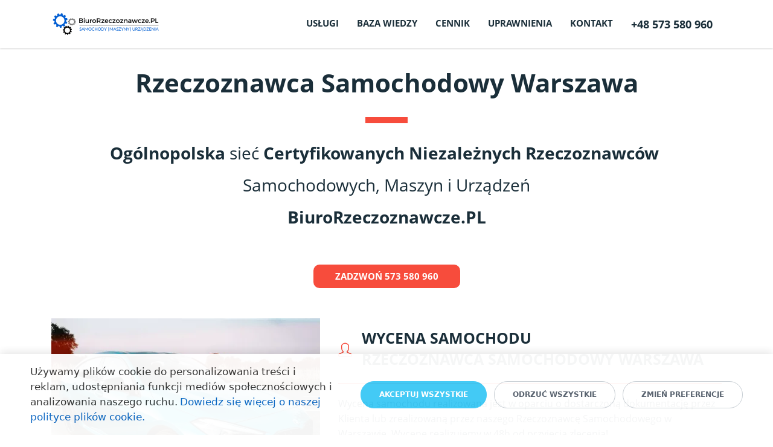

--- FILE ---
content_type: text/html; charset=UTF-8
request_url: https://biurorzeczoznawcze.pl/rzeczoznawca-samochodowy-warszawa/
body_size: 32381
content:
<!DOCTYPE html>
<html xml:lang="pl" lang="pl" class="">
<head>
	<script async 
					src="https://www.googletagmanager.com/gtag/js?id=UA-214004180-1" 
					data-skip-moving="true"
				></script> <script data-skip-moving="true">
					window["bxCookies"] = window["bxCookies"] || {};
					window["bxCookies"]["ga"] = false;
					window.addEventListener("load", function() {
						BX.addCustomEvent(
							"BX.Landing.Cookies:onAccept", 
							function(acceptedCookies)
							{
								if (
									!window["bxCookies"]["ga"] && 
									BX.util.in_array("ga", acceptedCookies)
								)
								{
									window["bxCookies"]["ga"] = true;
									window.dataLayer = window.dataLayer || [];
				function gtag(){dataLayer.push(arguments)};
				gtag("js", new Date());
				gtag("config", "UA-214004180-1");
								}
							}
						);
					});
				</script> <script async 
					src="https://www.googletagmanager.com/gtag/js?id=G-ZBFDLNN2HK" 
					data-skip-moving="true"
				></script> <script data-skip-moving="true">
					window["bxCookies"] = window["bxCookies"] || {};
					window["bxCookies"]["ga"] = false;
					window.addEventListener("load", function() {
						BX.addCustomEvent(
							"BX.Landing.Cookies:onAccept", 
							function(acceptedCookies)
							{
								if (
									!window["bxCookies"]["ga"] && 
									BX.util.in_array("ga", acceptedCookies)
								)
								{
									window["bxCookies"]["ga"] = true;
									window.dataLayer = window.dataLayer || [];
				function gtag(){dataLayer.push(arguments)};
				gtag("js", new Date());
				gtag("config", "G-ZBFDLNN2HK");
								}
							}
						);
					});
				</script> <script data-skip-moving="true">
					window["bxCookies"] = window["bxCookies"] || {};
					window["bxCookies"]["gtm"] = false;
					window.addEventListener("load", function() {
						BX.addCustomEvent(
							"BX.Landing.Cookies:onAccept", 
							function(acceptedCookies)
							{
								if (
									!window["bxCookies"]["gtm"] && 
									BX.util.in_array("gtm", acceptedCookies)
								)
								{
									window["bxCookies"]["gtm"] = true;
									(function(w,d,s,l,i){w[l]=w[l]||[];w[l].push({'gtm.start':new Date().getTime(),event:'gtm.js'});
				var f=d.getElementsByTagName(s)[0],
				j=d.createElement(s),
				dl=l!='dataLayer'?'&l='+l:'';
				j.async=true;
				j.src='https://www.googletagmanager.com/gtm.js?id='+i+dl;
				f.parentNode.insertBefore(j,f);})(window,document,'script','dataLayer','G-ZBFDLNN2HK');
								}
							}
						);
					});
				</script>	<meta http-equiv="X-UA-Compatible" content="IE=edge">
	<meta name="viewport" content="user-scalable=no, initial-scale=1.0, maximum-scale=1.0, width=device-width">
	<meta name="HandheldFriendly" content="true" >
	<meta name="MobileOptimized" content="width">
	<meta name="apple-mobile-web-app-capable" content="yes">
	<title>Rzeczoznawca Samochodowy Warszawa BiuroRzeczoznawcze.PL</title>
	<meta http-equiv="Content-Type" content="text/html; charset=UTF-8" />
<meta name="keywords" content="Wycena samochodu, kosztorys naprawy, wycena maszyn" />
<meta name="description" content="Realizuje usługi: wycena samochodu, kosztorys naprawy powypadkowej, wycena maszyn i urządzeń, opinia nieczytelnego nr VIN, opinie techniczne" />
<script data-skip-moving="true">(function() {const canvas = document.createElement('canvas');let gl;try{gl = canvas.getContext('webgl2') || canvas.getContext('webgl') || canvas.getContext('experimental-webgl');}catch (e){return;}if (!gl){return;}const result = {vendor: gl.getParameter(gl.VENDOR),renderer: gl.getParameter(gl.RENDERER),};const debugInfo = gl.getExtension('WEBGL_debug_renderer_info');if (debugInfo){result.unmaskedVendor = gl.getParameter(debugInfo.UNMASKED_VENDOR_WEBGL);result.unmaskedRenderer = gl.getParameter(debugInfo.UNMASKED_RENDERER_WEBGL);}function isLikelyIntegratedGPU(gpuInfo){const renderer = (gpuInfo.unmaskedRenderer || gpuInfo.renderer || '').toLowerCase();const vendor = (gpuInfo.unmaskedVendor || gpuInfo.vendor || '').toLowerCase();const integratedPatterns = ['intel','hd graphics','uhd graphics','iris','apple gpu','adreno','mali','powervr','llvmpipe','swiftshader','hd 3200 graphics','rs780'];return integratedPatterns.some(pattern => renderer.includes(pattern) || vendor.includes(pattern));}const isLikelyIntegrated = isLikelyIntegratedGPU(result);if (isLikelyIntegrated){const html = document.documentElement;html.classList.add('bx-integrated-gpu', '--ui-reset-bg-blur');}})();</script>
<style type="text/css">
							:root {
								--theme-color-b24button: var(--primary);
							}
						</style>
<style type="text/css">
				:root {
					--primary: #f74c3c !important;
					--primary-darken-1: hsl(5.13, 92%, 58%);
					--primary-darken-2: hsl(5.13, 92%, 55%);
					--primary-darken-3: hsl(5.13, 92%, 50%);
					--primary-lighten-1: hsl(5.13, 92%, 70%);
					--primary-opacity-0: rgba(247, 76, 60, 0);
					--primary-opacity-0_05: rgba(247, 76, 60, 0.05);
					--primary-opacity-0_1: rgba(247, 76, 60, 0.1);
					--primary-opacity-0_15: rgba(247, 76, 60, 0.15);
					--primary-opacity-0_2: rgba(247, 76, 60, 0.2);
					--primary-opacity-0_25: rgba(247, 76, 60, 0.25);
					--primary-opacity-0_3: rgba(247, 76, 60, 0.3);
					--primary-opacity-0_35: rgba(247, 76, 60, 0.35);
					--primary-opacity-0_4: rgba(247, 76, 60, 0.4);
					--primary-opacity-0_45: rgba(247, 76, 60, 0.45);
					--primary-opacity-0_5: rgba(247, 76, 60, 0.5);
					--primary-opacity-0_55: rgba(247, 76, 60, 0.55);
					--primary-opacity-0_6: rgba(247, 76, 60, 0.6);
					--primary-opacity-0_65: rgba(247, 76, 60, 0.65);
					--primary-opacity-0_7: rgba(247, 76, 60, 0.7);
					--primary-opacity-0_75: rgba(247, 76, 60, 0.75);
					--primary-opacity-0_8: rgba(247, 76, 60, 0.8);
					--primary-opacity-0_85: rgba(247, 76, 60, 0.85);
					--primary-opacity-0_9: rgba(247, 76, 60, 0.9);
					--primary-opacity-0_95: rgba(247, 76, 60, 0.95);
					--theme-color-main: #1a2e39;
					--theme-color-secondary: #1a2e39;
					--theme-color-title: #1a2e39;
					--theme-color-strict-inverse: #ffffff;
				}
			</style>
<style>:root {--theme-color-main: #1a2e39 !important;--theme-color-title: #1a2e39 !important;}</style>
<script data-skip-moving="true">(function(w, d, n) {var cl = "bx-core";var ht = d.documentElement;var htc = ht ? ht.className : undefined;if (htc === undefined || htc.indexOf(cl) !== -1){return;}var ua = n.userAgent;if (/(iPad;)|(iPhone;)/i.test(ua)){cl += " bx-ios";}else if (/Windows/i.test(ua)){cl += ' bx-win';}else if (/Macintosh/i.test(ua)){cl += " bx-mac";}else if (/Linux/i.test(ua) && !/Android/i.test(ua)){cl += " bx-linux";}else if (/Android/i.test(ua)){cl += " bx-android";}cl += (/(ipad|iphone|android|mobile|touch)/i.test(ua) ? " bx-touch" : " bx-no-touch");cl += w.devicePixelRatio && w.devicePixelRatio >= 2? " bx-retina": " bx-no-retina";if (/AppleWebKit/.test(ua)){cl += " bx-chrome";}else if (/Opera/.test(ua)){cl += " bx-opera";}else if (/Firefox/.test(ua)){cl += " bx-firefox";}ht.className = htc ? htc + " " + cl : cl;})(window, document, navigator);</script>


<link href="/bitrix/js/intranet/intranet-common.min.css?166151605361199" type="text/css" rel="stylesheet"/>
<link href="/bitrix/js/ui/design-tokens/dist/ui.design-tokens.min.css?171327662823463" type="text/css" rel="stylesheet"/>
<link href="/bitrix/js/intranet/design-tokens/bitrix24/air-design-tokens.min.css?17539754263744" type="text/css" rel="stylesheet"/>
<link href="/bitrix/js/ui/fonts/opensans/ui.font.opensans.min.css?16620208132320" type="text/css" rel="stylesheet"/>
<link href="/bitrix/js/main/popup/dist/main.popup.bundle.min.css?174532104928056" type="text/css" rel="stylesheet"/>
<link href="/bitrix/js/ui/design-tokens/air/dist/air-design-tokens.min.css?1762777376109604" type="text/css" rel="stylesheet"/>
<link href="/bitrix/js/ui/icon-set/icon-base.min.css?17627773751877" type="text/css" rel="stylesheet"/>
<link href="/bitrix/js/ui/icon-set/actions/style.min.css?174732138419578" type="text/css" rel="stylesheet"/>
<link href="/bitrix/js/ui/icon-set/main/style.min.css?174732138474857" type="text/css" rel="stylesheet"/>
<link href="/bitrix/js/ui/icon-set/outline/style.min.css?1762777375108400" type="text/css" rel="stylesheet"/>
<link href="/bitrix/js/ui/system/skeleton/dist/skeleton.bundle.min.css?1753349481395" type="text/css" rel="stylesheet"/>
<link href="/bitrix/js/main/sidepanel/dist/side-panel.bundle.min.css?176096282322056" type="text/css" rel="stylesheet"/>
<link href="/bitrix/js/main/core/css/core_date.min.css?16607515339928" type="text/css" rel="stylesheet"/>
<link href="/bitrix/js/ui/switcher/dist/ui.switcher.bundle.min.css?17640822106763" type="text/css" rel="stylesheet"/>
<link href="/bitrix/js/ui/cnt/ui.cnt.min.css?17473213844259" type="text/css" rel="stylesheet"/>
<link href="/bitrix/js/ui/cnt/dist/cnt.bundle.min.css?17495470375784" type="text/css" rel="stylesheet"/>
<link href="/bitrix/js/ui/buttons/dist/ui.buttons.bundle.min.css?176408221072758" type="text/css" rel="stylesheet"/>
<link href="/bitrix/js/ui/hint/ui.hint.min.css?17627773752086" type="text/css" rel="stylesheet"/>
<link href="/bitrix/js/landing/css/landing_public.min.css?1567508327250" type="text/css" rel="stylesheet"/>
<link href="/bitrix/components/bitrix/landing.pub/templates/.default/style.min.css?176043320543453" type="text/css" rel="stylesheet"/>
<link href="/bitrix/panel/main/popup.min.css?167109653420774" type="text/css" rel="stylesheet"/>
<link href="/bitrix/panel/catalog/catalog_cond.min.css?15549945847248" type="text/css" rel="stylesheet"/>
<link href="/bitrix/components/bitrix/landing.cookies/templates/.default/style.min.css?17249436707126" type="text/css" rel="stylesheet"/>
<link href="/bitrix/templates/landing24/assets/vendor/bootstrap/bootstrap.min.css?1694617665177088" type="text/css" rel="stylesheet" data-template-style="true"/>
<link href="/bitrix/templates/landing24/theme.min.css?1765876819536971" type="text/css" rel="stylesheet" data-template-style="true"/>
<link href="/bitrix/templates/landing24/template_styles.min.css?16843044572401" type="text/css" rel="stylesheet" data-template-style="true"/>




<script type="extension/settings" data-extension="main.date">{"formats":{"FORMAT_DATE":"DD.MM.YYYY","FORMAT_DATETIME":"DD.MM.YYYY HH:MI:SS","SHORT_DATE_FORMAT":"j.m.Y","MEDIUM_DATE_FORMAT":"j M Y \\r\\.","LONG_DATE_FORMAT":"j F Y \\r\\.","DAY_MONTH_FORMAT":"j F","DAY_SHORT_MONTH_FORMAT":"j M","SHORT_DAY_OF_WEEK_MONTH_FORMAT":"D, j F","SHORT_DAY_OF_WEEK_SHORT_MONTH_FORMAT":"D, j M","DAY_OF_WEEK_MONTH_FORMAT":"l, j F","FULL_DATE_FORMAT":"l, j F Y \\r\\.","SHORT_TIME_FORMAT":"H:i","LONG_TIME_FORMAT":"H:i:s"}}</script>



<meta name="robots" content="all" />
<style>
					@keyframes page-transition {
						0% {
							opacity: 1;
						}
						100% {
							opacity: 0;
						}
					}
					body.landing-page-transition::after {
						opacity: 1;
						background: #ffffff;
						animation: page-transition 2s 1s forwards;
					}
				</style>
<link rel="preload" href="/bitrix/templates/landing24/assets/vendor/icon/far/font.woff" as="font" crossorigin="anonymous" type="font/woff" crossorigin>
<link rel="preload" href="/bitrix/templates/landing24/assets/vendor/icon/far/font.woff2" as="font" crossorigin="anonymous" type="font/woff2" crossorigin>
<style>.fa-angle-left:before{content:"\f104";}.fa-angle-right:before{content:"\f105";}</style>
<style>.fa-chevron-left:before{content:"\f053";}.fa-chevron-right:before{content:"\f054";}</style>
<link rel="preload" href="/bitrix/templates/landing24/assets/vendor/icon/icon/font.woff" as="font" crossorigin="anonymous" type="font/woff" crossorigin>
<link rel="preload" href="/bitrix/templates/landing24/assets/vendor/icon/icon/font.woff2" as="font" crossorigin="anonymous" type="font/woff2" crossorigin>
<link rel="preload" href="/bitrix/templates/landing24/assets/vendor/icon/fal/font.woff" as="font" crossorigin="anonymous" type="font/woff" crossorigin>
<link rel="preload" href="/bitrix/templates/landing24/assets/vendor/icon/fal/font.woff2" as="font" crossorigin="anonymous" type="font/woff2" crossorigin>
<style>.icon-badge:before{content:"\e028";}.fa-pen-to-square:before{content:"\f044";}.fa-user-tie-hair:before{content:"\e45f";}</style>
<link rel="preload" href="/bitrix/templates/landing24/assets/vendor/icon/fab/font.woff" as="font" crossorigin="anonymous" type="font/woff" crossorigin>
<link rel="preload" href="/bitrix/templates/landing24/assets/vendor/icon/fab/font.woff2" as="font" crossorigin="anonymous" type="font/woff2" crossorigin>
<style>.icon-call-in:before{content:"\e047";}.icon-envelope-letter:before{content:"\e01f";}.fa-facebook:before{content:"\f09a";}</style>
<style>.fa-home:before{content:"\f015";}.fa-phone:before{content:"\f095";}.fa-envelope:before{content:"\f0e0";}</style>
<style>.icon-user:before{content:"\e005";}.icon-settings:before{content:"\e09a";}</style>
<style>
					body {
						--landing-font-family: Open Sans
					}
				</style>
<link rel="stylesheet" href="https://fonts.bitrix24.pl/css2?family=Open+Sans:wght@100;200;300;400;500;600;700;800;900">
<style>
				body {
					font-weight: 400;
					font-family: Open Sans;
					-webkit-font-smoothing: antialiased;
					-moz-osx-font-smoothing: grayscale;
					-moz-font-feature-settings: "liga", "kern";
					text-rendering: optimizelegibility;
				}
			</style>
<style>
				h1, h2, h3, h4, h5, h6 {
					font-family: Open Sans;
				}
			</style>
<style>
				html {font-size: 14px;}
				body {font-size: 1.14286rem;}
				.g-font-size-default {font-size: 1.14286rem;}
			</style>
<style>
				main.landing-public-mode {
					line-height: 1.6;
					font-weight: 400;
				}
				
				.landing-public-mode .h1, .landing-public-mode .h2, .landing-public-mode .h3, .landing-public-mode .h4, 
				.landing-public-mode .h5, .landing-public-mode .h6, .landing-public-mode .h7,
				.landing-public-mode h1, .landing-public-mode h2, .landing-public-mode h3, .landing-public-mode h4, 
				.landing-public-mode h5, .landing-public-mode h6 {
					font-weight: 400;
				}
			</style>
<meta property="og:title" content="BiuroRzeczoznawcze.PL Rzeczoznawca Samochodowy Warszawa" /><meta property="og:description" content="Rzeczoznawca Samochodowy Warszawa wykonuje usługi wycena samochodu, wycena maszyn i urządzeń, kosztorys naprawy samochodu, opinie techniczne, sprawdzenie samochodu przed kupnem." /><meta property="og:image" content="https://cdn.bitrix24.pl/b19958097/landing/984/9844e3950b5d02a22927f423a423b42a/Sprawdzenie_samochodu_1920x1800_1x.png" /><meta property="og:image:width" content="1200" /><meta property="og:image:height" content="675" /><meta property="og:type" content="website" /><meta property="twitter:title" content="BiuroRzeczoznawcze.PL Rzeczoznawca Samochodowy Warszawa" /><meta property="twitter:description" content="Rzeczoznawca Samochodowy Warszawa wykonuje usługi wycena samochodu, wycena maszyn i urządzeń, kosztorys naprawy samochodu, opinie techniczne, sprawdzenie samochodu przed kupnem." /><meta property="twitter:image" content="https://cdn.bitrix24.pl/b19958097/landing/984/9844e3950b5d02a22927f423a423b42a/Sprawdzenie_samochodu_1920x1800_1x.png" /><meta name="twitter:card" content="summary_large_image" /><meta property="twitter:type" content="website" /> <meta property="Bitrix24SiteType" content="page" /> <meta property="og:url" content="https://biurorzeczoznawcze.pl/rzeczoznawca-samochodowy-warszawa/" />
<link rel="canonical" href="https://biurorzeczoznawcze.pl/rzeczoznawca-samochodowy-warszawa/"/>
<link rel="icon" type="image/png" href="https://biurorzeczoznawcze.bitrix24.pl/b19958097/resize_cache/4716/047e4a127947eff3c7d861cc2f113186/landing/8e2/8e25ad2e9d98e0eccb4260f70f80b787/Logo.png" sizes="16x16">
<link rel="icon" type="image/png" href="https://biurorzeczoznawcze.bitrix24.pl/b19958097/resize_cache/4716/45fd33a620da2e44653e6a92c96d9446/landing/8e2/8e25ad2e9d98e0eccb4260f70f80b787/Logo.png" sizes="32x32">
<link rel="icon" type="image/png" href="https://biurorzeczoznawcze.bitrix24.pl/b19958097/resize_cache/4716/c8042d925d6656dd077f15192d13bb8f/landing/8e2/8e25ad2e9d98e0eccb4260f70f80b787/Logo.png" sizes="96x96">
<link rel="apple-touch-icon" href="https://biurorzeczoznawcze.bitrix24.pl/b19958097/resize_cache/4716/eb45a9f96698d396483d7a1236fe0380/landing/8e2/8e25ad2e9d98e0eccb4260f70f80b787/Logo.png" sizes="120x120">
<link rel="apple-touch-icon" href="https://biurorzeczoznawcze.bitrix24.pl/b19958097/resize_cache/4716/a03d95df41ccb7c2ab8a9e9ebcd4cf8a/landing/8e2/8e25ad2e9d98e0eccb4260f70f80b787/Logo.png" sizes="180x180">
<link rel="apple-touch-icon" href="https://biurorzeczoznawcze.bitrix24.pl/b19958097/resize_cache/4716/8245e211b4cc1aeef31861f9c55143e5/landing/8e2/8e25ad2e9d98e0eccb4260f70f80b787/Logo.png" sizes="152x152">
<link rel="apple-touch-icon" href="https://biurorzeczoznawcze.bitrix24.pl/b19958097/resize_cache/4716/26c9f99963f016735739c7de412de1e1/landing/8e2/8e25ad2e9d98e0eccb4260f70f80b787/Logo.png" sizes="167x167">
 <link rel="icon" type="image/x-icon" href="/favicon.ico"></head>
<body class="landing-b24button-use-style landing-page-transition" data-event-tracker='["click","show"]' data-event-tracker-label-from="href">
<noscript>
					<iframe src="https://www.googletagmanager.com/ns.html?id=G-ZBFDLNN2HK" height="0" width="0" style="display:none;visibility:hidden"></iframe>
				</noscript><main class="w-100 landing-public-mode" >
<div class="landing-header"><div id="b11554" class="block-wrapper block-0-menu-03"><header class="landing-block landing-semantic-background-color u-header u-header--relative g-bg-white u-header--sticky" style="--bg: ;">
	<div class="u-header__section u-header__section--light u-shadow-v27 g-transition-0_3 g-py-12 g-py-20--md">
		<nav class="navbar navbar-expand-lg py-0 g-px-15" style="--navbar-color: ;--navbar-color--hover: ;">
			<div class="container">
				<!-- Logo -->
				<a href="https://biurorzeczoznawcze.pl/" class="landing-block-node-menu-logo-link navbar-brand u-header__logo p-0" target="_self">
					<img class="landing-block-node-menu-logo u-header__logo-img u-header__logo-img--main g-max-width-180" src="[data-uri]" alt="Rzeczoznawca samochodowy | BiuroRzeczoznawcze.PL" data-fileid="4282" data-fileid2x="4284" data-pseudo-url="{&quot;text&quot;:&quot;&quot;,&quot;href&quot;:&quot;#&quot;,&quot;target&quot;:&quot;_blank&quot;,&quot;enabled&quot;:false}" data-lazy-img="Y" data-src="https://cdn.bitrix24.pl/b19958097/landing/a4e/a4e84eb32db325713857d1caa449da82/540x180_BiuroRzeczoznawcze-kopia_1x.png" loading="lazy" data-srcset="https://cdn.bitrix24.pl/b19958097/landing/bbf/bbf296a5d46fdd63f18dc628eb4a86c0/540x180_BiuroRzeczoznawcze-kopia_2x.png 2x" />
				</a>
				<!-- End Logo -->

				<div id="navBar11554" class="collapse navbar-collapse">
					<!-- Navigation -->
					<div class="align-items-center flex-sm-row w-100">
						<ul class="landing-block-node-menu-list js-scroll-nav navbar-nav g-flex-right--xs text-uppercase w-100 g-font-weight-700 g-font-size-11 g-pt-20 g-pt-0--lg"><li class="landing-block-node-menu-list-item nav-item g-mx-15--lg g-mb-7 g-mb-0--lg">
								<a href="https://biurorzeczoznawcze.pl/#b14792" class="landing-block-node-menu-list-item-link landing-semantic-menu-h-text nav-link p-0 g-font-size-15" target="_self">Usługi</a>
							</li><li class="landing-block-node-menu-list-item nav-item g-mx-15--lg g-mb-7 g-mb-0--lg">
								<a href="https://biurorzeczoznawcze.pl/baza-wiedzy/" class="landing-block-node-menu-list-item-link landing-semantic-menu-h-text nav-link p-0 g-font-size-15" target="_self">Baza wiedzy</a>
							</li><li class="landing-block-node-menu-list-item nav-item g-mx-15--lg g-mb-7 g-mb-0--lg">
								<a href="https://biurorzeczoznawcze.pl/rzeczoznawca-samochodowy-cennik/" class="landing-block-node-menu-list-item-link landing-semantic-menu-h-text nav-link p-0 g-font-size-15" target="_self">Cennik</a>
							</li><li class="landing-block-node-menu-list-item nav-item g-mx-15--lg g-mb-7 g-mb-0--lg">
								<a href="https://biurorzeczoznawcze.pl/uprawnienia/" class="landing-block-node-menu-list-item-link landing-semantic-menu-h-text nav-link p-0 g-font-size-15" target="_self">Uprawnienia</a>
							</li><li class="landing-block-node-menu-list-item nav-item g-mx-15--lg g-mb-7 g-mb-0--lg">
								<a href="https://biurorzeczoznawcze.pl/kontakt-biurorzeczoznawcze/" class="landing-block-node-menu-list-item-link landing-semantic-menu-h-text nav-link p-0 g-font-size-15" target="_self">Kontakt</a>
							</li><li class="landing-block-node-menu-list-item nav-item g-mx-15--lg g-mb-7 g-mb-0--lg">
								<a href="tel:+48573580960" class="landing-block-node-menu-list-item-link landing-semantic-menu-h-text nav-link p-0 g-font-size-18" target="_blank">+48 573 580 960</a>
							</li></ul>
					</div>
					<!-- End Navigation -->

				</div>

				<!-- Responsive Toggle Button -->
				<button class="navbar-toggler btn g-line-height-1 g-brd-none g-pa-0 ml-auto" type="button" aria-label="Toggle navigation" aria-expanded="false" aria-controls="navBar11554" data-toggle="collapse" data-target="#navBar11554">
					<span class="hamburger hamburger--slider">
					  <span class="hamburger-box">
						<span class="hamburger-inner"></span>
					  </span>
					</span>
				</button>
				<!-- End Responsive Toggle Button -->


			</div>
		</nav>
	</div>
</header></div></div> 
								<div class="landing-main"><a id="workarea"></a><div id="b13730" class="block-wrapper block-08-4-fix-title-and-text"><section class="landing-block g-pt-30 js-animation g-pb-10" style="--bg: ;--bg-url: ;--bg-url-2x: ;--bg-overlay: ;--bg-size: ;--bg-attachment: ;background-image: ;">
	<div class="landing-block-node-container container js-animation">
		<h1 class="landing-block-node-title js-animation fadeIn h1 u-heading-v2__title u-heading-v2-4--bottom g-line-height-1_3 g-mb-20 g-text-break-word g-brd-primary text-center g-font-weight-700 text-capitalize g-font-size-42" style="--color: ;--border-color: ;--border-color--hover: ;"><p><span style="color: var(--theme-color-title);">Rzeczoznawca samochodowy Warszawa</span></p></h1><div class="landing-block-node-containerimg-6068 g-pointer-events-all text-center"></div>
		<div class="landing-block-node-text js-animation g-font-size-22 g-letter-spacing-inherit" style="--color: ;"> </div>
	</div>
</section></div><div id="b14608" class="block-wrapper block-27-3-one-col-fix-title"><section class="landing-block js-animation g-pb-25 g-pt-auto" style="--bg: ;--bg-url: ;--bg-url-2x: ;--bg-overlay: ;--bg-size: ;--bg-attachment: ;background-image: ;">
	<h2 class="landing-block-node-title js-animation fadeIn g-my-0 container g-max-width-container g-pl-15 g-pr-15"><p style="text-align: center;"><span style="color: var(--theme-color-title); font-size: 2rem; font-weight: bold;">Ogólnopolska </span><span style="color: var(--theme-color-title); font-size: 2rem;">sieć</span><span style="color: var(--theme-color-title); font-size: 2rem; font-weight: bold;"> </span><span style="color: var(--theme-color-title); font-size: 2rem; font-weight: bold;">Certyfikowanych Niezależnych Rzeczoznawców </span></p><p style="text-align: center;"><span style="color: var(--theme-color-title); font-size: 2rem;">Samochodowych, Maszyn i Urządzeń</span></p><p style="text-align: center;"><span style="color: var(--theme-color-title); font-size: 2rem; font-weight: bold;">BiuroRzeczoznawcze.PL</span></p></h2>
</section></div><div id="b13738" class="block-wrapper block-13-2-one-col-fix-button"><section class="landing-block text-center g-mt-auto g-pb-20 g-pt-20" style="--bg: ;--bg-url: ;--bg-url-2x: ;--bg-overlay: ;--bg-size: ;--bg-attachment: ;background-image: ;">
	<div class="container">
		<a class="landing-block-node-button btn g-btn-type-solid g-btn-primary text-uppercase g-rounded-10 g-btn-size-md g-btn-px-l" href="tel:573580960" style="--button-color-contrast: ;--button-color-hover: ;--button-color-light: ;--button-color: ;--color: ;--color-hover: ;" target="_blank">zadzwoń 573 580 960</a>
	</div>
</section></div><div id="b2200" class="block-wrapper block-19-1-two-cols-fix-img-text-blocks"><section class="landing-block g-pt-30 g-pb-30">
	<div class="container">
		<div class="row">

			<div class="col-md-5 g-mb-30 g-mb-0--md">
				<div class="landing-block-node-img-container text-left g-mb-30">
					<img class="landing-block-node-img img-fluid" src="[data-uri]" alt="wycena samochodu warszawa" data-fileid="20976" data-fileid2x="20978" data-pseudo-url="{&quot;text&quot;:&quot;&quot;,&quot;href&quot;:&quot;https://biurorzeczoznawcze.pl/wycena-samochodu/&quot;,&quot;target&quot;:&quot;_self&quot;,&quot;enabled&quot;:true}" data-lazy-img="Y" data-src="https://cdn.bitrix24.pl/b19958097/landing/14f/14fc6c7299a97c021f8c30266f285d85/Wycena_samochodu_900_700_px_1x.webp" loading="lazy" data-srcset="https://cdn.bitrix24.pl/b19958097/landing/95b/95b9acb55cf882ca6ca3a3d2b8eda538/Wycena_samochodu_900_700_px_2x.webp 2x" />
				</div>
				<h3 class="landing-block-node-title landing-semantic-subtitle-medium text-uppercase g-font-weight-700 g-mb-20"><p style="text-align: center;"><span st="" yle="color: var(--theme-color-title); font-size: 1.75rem;">Wycena auta </span><a href="https://biurorzeczoznawcze.pl/rzeczoznawca-samochodowy-cennik/" target="_self">cennik</a></p></h3>
				<div class="landing-block-node-text"><p class="mb-0 landing-semantic-text-medium">Poznaj wycenę naszej usługi kontaktując się z nami telefonicznie lub poprzez  formularz na stronie <a href="https://biurorzeczoznawcze.pl/wycena-samochodu/" target="_self">Wycena Samochodu</a>.</p></div>
			</div>

			<div class="col-md-7 g-mb-15 g-mb-0--md">
				<div aria-multiselectable="true"><div class="landing-block-card-accordeon-element js-animation fadeInUp g-brd-none landing-card">
						<div class="card-header u-accordion__header g-bg-transparent g-brd-none rounded-0 p-0">
							<div class="landing-block-card-accordeon-element-title-link d-block text-uppercase g-pos-rel g-brd-bottom g-brd-primary g-brd-2 g-py-15">
								<span class="landing-block-node-accordeon-element-img-container g-valign-middle g-font-size-23 g-mr-10 g-color-primary">
									<i class="landing-block-node-accordeon-element-img icon-user" data-pseudo-url="{&quot;text&quot;:&quot;&quot;,&quot;href&quot;:&quot;&quot;,&quot;target&quot;:&quot;&quot;,&quot;enabled&quot;:false}"></i>
								</span>
								<h2 class="landing-block-node-accordeon-element-title landing-semantic-subtitle-small g-font-weight-700 g-valign-middle d-inline-block g-font-size-25" style="--color: ;">Wycena samochodu<br />rzeczoznawca samochodowy warszawa</h2>
							</div>
						</div>

						<div class="landing-block-card-accordeon-element-body">
							<div class="card-block u-accordion__body g-pt-20 g-pb-0 px-0">
								<div class="landing-block-node-accordeon-element-text landing-semantic-text-medium" style="--color: ;"><p>Wycena samochodu realizowana jest w oparciu o dostarczoną dokumentację przez Klienta lub zrealizowaną przez naszego Rzeczoznawcę Samochodowego w Warszawie. Wycenę realizujemy w 48h od przyjęcia zlecenia!</p></div>
							</div>
						</div>
					</div><div class="landing-block-card-accordeon-element js-animation fadeInUp g-brd-none">
						<div class="card-header u-accordion__header g-bg-transparent g-brd-none rounded-0 p-0">
							<div class="landing-block-card-accordeon-element-title-link d-block text-uppercase g-pos-rel g-brd-bottom g-brd-primary g-brd-2 g-py-15">
								<span class="landing-block-node-accordeon-element-img-container g-valign-middle g-font-size-23 g-mr-10 g-color-primary">
									<i class="landing-block-node-accordeon-element-img icon-settings" data-pseudo-url="{&quot;text&quot;:&quot;&quot;,&quot;href&quot;:&quot;&quot;,&quot;target&quot;:&quot;&quot;,&quot;enabled&quot;:false}"></i>
								</span>
								<h3 class="landing-block-node-accordeon-element-title landing-semantic-subtitle-small g-font-weight-700 g-valign-middle d-inline-block">REALIZUJEMY NASTĘPUJĄCE WYCENY:</h3>
							</div>
						</div>

						<div class="landing-block-card-accordeon-element-body">
							<div class="card-block u-accordion__body g-pt-20 g-pb-0 px-0">
								<div class="landing-block-node-accordeon-element-text landing-semantic-text-medium"><p></p><ul><li><span style="color: rgb(244, 81, 30);"><span style="font-weight: 700;">Wycena samochodu osobowego</span></span>- marki, które wyceniamy: Mercedes, BMW, Audi, Volkswagen, Toyota, Skoda, Peugeot, Citroen, Renault, Honda, Fiat, Opel, Ford, Volvo, Mazda, Nissan, Suzuki, Volvo, Kia, i inne,</li><li><span style="font-weight: bold; color: rgb(244, 81, 30);">Wycena samochodu dostawczego</span> - firanki, plandeki, brygadówki, chłodnie, izotermy, autolawety, burtowe, wywrotki, furgony, i inne,<br /></li><li><span style="color: rgb(244, 81, 30);"><span style="font-weight: bold;">Wycena samochodu ciężarowego</span></span>- samochody ciężarowe, które wyceniamy: Mercedes, Scania, MAN, Volvo, DAF, Iveco, Renault, Volkswagen, Star, i inne,</li><li><span style="color: rgb(244, 81, 30); font-weight: bold;">Wycena naczep i przyczep</span>- plandeki, izotermy, firanki, chłodnie, furgony, burtowe, do złomu, wywrotki, specjalistyczne, do przewozu kontenerów, i inne,</li><li><span style="color: rgb(244, 81, 30);"><span style="font-weight: bold;">Wycena autobusów</span> </span>- miejskie, podmiejskie, turystyczne, busy pasażerskie, wycieczkowe, piętrowe, przegubowe, i inne,</li><li><span style="color: rgb(244, 81, 30); font-weight: bold;">Wycena kamperów </span>- integry, półintegry, kampervany, autobusy kempingowe.</li></ul><p></p></div>
							</div>
						</div>
					</div></div>
			</div>

		</div>
	</div>
</section></div><div id="b7164" class="block-wrapper block-13-1-one-col-fix-text-and-button"><section class="landing-block text-center g-pt-30 g-pb-30">
	<div class="landing-block-node-container container g-max-width-container">

		<div class="landing-block-node-text landing-semantic-text-medium"><p>Masz pytania? Zadzwoń:</p></div>
		<div class="landing-block-node-button-container">
			<a class="landing-block-node-button landing-semantic-link-image-medium btn text-uppercase g-btn-primary rounded-0 g-btn-type-solid g-btn-size-md g-btn-px-m" href="tel:+48573580960" target="_self">zadzwoń</a>
		</div>
	</div>
</section></div><div id="b2196" class="block-wrapper block-19-1-two-cols-fix-img-text-blocks"><section class="landing-block g-pt-30 g-pb-30">
	<div class="container">
		<div class="row">

			<div class="col-md-5 g-mb-30 g-mb-0--md">
				<div class="landing-block-node-img-container text-left g-mb-30">
					<img class="landing-block-node-img img-fluid" src="[data-uri]" alt="kosztorys naprawy samochodu warszawa" data-fileid="20980" data-fileid2x="20982" data-pseudo-url="{&quot;text&quot;:&quot;&quot;,&quot;href&quot;:&quot;https://biurorzeczoznawcze.pl/kosztorys-naprawy-samochodu/&quot;,&quot;target&quot;:&quot;_self&quot;,&quot;enabled&quot;:true}" data-lazy-img="Y" data-src="https://cdn.bitrix24.pl/b19958097/landing/b42/b42c8610ff28e28e0f24b4947b58d21d/Kosztorys_naprawy_samochodu_890x890_2_1x.webp" loading="lazy" data-srcset="https://cdn.bitrix24.pl/b19958097/landing/032/0322114f4c4cbb6d8aad3754e294b18f/Kosztorys_naprawy_samochodu_890x890_2_2x.webp 2x" />
				</div>
				<h3 class="landing-block-node-title landing-semantic-subtitle-medium text-uppercase g-font-weight-700 g-mb-20"><p style="text-align: center;"><span st="" yle="color: var(--theme-color-title); font-size: 1.75rem;">Wycena naprawy samochodu</span></p><p style="text-align: center;"><a href="https://biurorzeczoznawcze.pl/rzeczoznawca-samochodowy-cennik/" target="_self">Cennik</a></p></h3>
				<div class="landing-block-node-text"><p class="mb-0 landing-semantic-text-medium">Poznaj wycenę naszej usługi kontaktując się z nami telefonicznie lub poprzez  formularz na stronie <a href="https://biurorzeczoznawcze.pl/kosztorys-naprawy-samochodu/" target="_self">Kosztorys Naprawy Samochodu</a>.</p></div>
			</div>

			<div class="col-md-7 g-mb-15 g-mb-0--md">
				<div aria-multiselectable="true"><div class="landing-block-card-accordeon-element js-animation fadeInUp g-brd-none landing-card">
						<div class="card-header u-accordion__header g-bg-transparent g-brd-none rounded-0 p-0">
							<div class="landing-block-card-accordeon-element-title-link d-block text-uppercase g-pos-rel g-brd-bottom g-brd-primary g-brd-2 g-py-15">
								<span class="landing-block-node-accordeon-element-img-container g-valign-middle g-font-size-23 g-mr-10 g-color-primary">
									<i class="landing-block-node-accordeon-element-img icon-user" data-pseudo-url="{&quot;text&quot;:&quot;&quot;,&quot;href&quot;:&quot;&quot;,&quot;target&quot;:&quot;&quot;,&quot;enabled&quot;:false}"></i>
								</span>
								<h2 class="landing-block-node-accordeon-element-title landing-semantic-subtitle-small g-font-weight-700 g-valign-middle d-inline-block g-font-size-25" style="--color: ;">kosztorys naprawy samochodu<br />RZECZOZNAWCA SAMOCHODOWY WARSZAWA</h2>
							</div>
						</div>

						<div class="landing-block-card-accordeon-element-body">
							<div class="card-block u-accordion__body g-pt-20 g-pb-0 px-0">
								<div class="landing-block-node-accordeon-element-text landing-semantic-text-medium" style="--color: ;"><p>Kosztorys naprawy samochodu realizujemy w ciągu 48h przez profesjonalnego Rzeczoznawcę Samochodowego Warszawa! Szybko i sprawnie otrzymasz od nas kosztorys w odpowiedzi na zaniżoną wycenę naprawy przez ubezpieczyciela lub jeśli potrzebujesz ocenić swoją szkodę zupełnie od nowa.</p></div>
							</div>
						</div>
					</div><div class="landing-block-card-accordeon-element js-animation fadeInUp g-brd-none">
						<div class="card-header u-accordion__header g-bg-transparent g-brd-none rounded-0 p-0">
							<div class="landing-block-card-accordeon-element-title-link d-block text-uppercase g-pos-rel g-brd-bottom g-brd-primary g-brd-2 g-py-15">
								<span class="landing-block-node-accordeon-element-img-container g-valign-middle g-font-size-23 g-mr-10 g-color-primary">
									<i class="landing-block-node-accordeon-element-img icon-settings" data-pseudo-url="{&quot;text&quot;:&quot;&quot;,&quot;href&quot;:&quot;&quot;,&quot;target&quot;:&quot;&quot;,&quot;enabled&quot;:false}"></i>
								</span>
								<h3 class="landing-block-node-accordeon-element-title landing-semantic-subtitle-small g-font-weight-700 g-valign-middle d-inline-block">REALIZUJEMY NASTĘPUJĄCE kosztorysy:</h3>
							</div>
						</div>

						<div class="landing-block-card-accordeon-element-body">
							<div class="card-block u-accordion__body g-pt-20 g-pb-0 px-0">
								<div class="landing-block-node-accordeon-element-text landing-semantic-text-medium"><p></p><ul><li><span style="color: rgb(244, 81, 30); font-weight: bold;">Kosztorys naprawy auta online </span><span style="color: rgb(33, 33, 33);">- realizujemy kosztorys naprawy na podstawie dokumentacji przesłanej przez Klienta, zazwyczaj na podstawie kosztorysu otrzymanego od ubezpieczyciela,</span><br /></li><li><span style="color: rgb(244, 81, 30);"><span style="font-weight: bold;">Kosztorys naprawy auta z oględzinami </span></span>- realizujemy oględziny uszkodzonego pojazdu oraz sporządzamy odpowiednią dokumentację zdjęciową niezbędną do zrealizowania kosztorysu,</li><li><span style="color: rgb(244, 81, 30); font-weight: 700;">Wycena utraty wartości auta</span>- nowsze samochody mogą ubiegać się o odszkodowanie od ubezpieczalni za utratę wartości. Przygotowujemy stosowny kosztorys utraty wartości umożliwiający ubieganie się o odszkodowanie,</li><li><span style="color: rgb(244, 81, 30); font-weight: bold;">Wyliczenie szkody całkowitej</span>- realizujemy wyliczenie szkody całkowitej na zlecenie Klienta, sprawdzamy, czy ubezpieczalnia prawidłowo wyliczyła kosztorys naprawy wyliczający szkodę całkowitą,</li><li><span style="font-weight: bold; color: rgb(244, 81, 30);">Wycena pozostałości</span> - realizujemy wyceny wraków, jako pozostałości po szkodzie komunikacyjnej.<br /></li></ul><p></p></div>
							</div>
						</div>
					</div></div>
			</div>

		</div>
	</div>
</section></div><div id="b2198" class="block-wrapper block-13-1-one-col-fix-text-and-button"><section class="landing-block text-center g-pt-auto g-pb-60" style="--bg: ;--bg-url: ;--bg-url-2x: ;--bg-overlay: ;--bg-size: ;--bg-attachment: ;">
	<div class="landing-block-node-container container g-max-width-container">

		<div class="landing-block-node-text landing-semantic-text-medium"><p>Poznaj więcej szczegółów dotyczących Kosztorysu Naprawy Samochodu:</p></div>
		<div class="landing-block-node-button-container">
			<a class="landing-block-node-button landing-semantic-link-image-medium btn text-uppercase g-btn-primary rounded-0 g-btn-type-solid g-btn-size-md g-btn-px-m" href="https://biurorzeczoznawcze.pl/kosztorys-naprawy-samochodu/" target="_self">więcej o kosztorysach</a>
		</div>
	</div>
</section></div><div id="b2204" class="block-wrapper block-19-1-two-cols-fix-img-text-blocks"><section class="landing-block g-pt-30 g-pb-30">
	<div class="container">
		<div class="row">

			<div class="col-md-5 g-mb-30 g-mb-0--md">
				<div class="landing-block-node-img-container text-left g-mb-30">
					<img class="landing-block-node-img img-fluid" src="[data-uri]" alt="sprawdzenie auta przed zakupem warszawa" data-fileid="20984" data-fileid2x="20986" data-pseudo-url="{&quot;text&quot;:&quot;&quot;,&quot;href&quot;:&quot;https://biurorzeczoznawcze.pl/sprawdzenie-auta-przed-kupnem/&quot;,&quot;target&quot;:&quot;_self&quot;,&quot;enabled&quot;:true}" data-lazy-img="Y" data-src="https://cdn.bitrix24.pl/b19958097/landing/7df/7df192aade0c04501d105585a57ef2df/Sprawdzenie_auta_900_700_1x.webp" loading="lazy" data-srcset="https://cdn.bitrix24.pl/b19958097/landing/66f/66f570276bdab217448b96837a4089e7/Sprawdzenie_auta_900_700_2x.webp 2x" />
				</div>
				<h3 class="landing-block-node-title landing-semantic-subtitle-medium text-uppercase g-font-weight-700 g-mb-20"><p style="text-align: center;"><span st="" yle="color: var(--theme-color-title); font-size: 1.75rem;">sprawdzenie auta przed zakupem </span><span style="font-size: 1.75rem; color: rgb(244, 81, 30);"><a href="https://biurorzeczoznawcze.pl/rzeczoznawca-samochodowy-cennik/" target="_self">cennik</a></span></p></h3>
				<div class="landing-block-node-text"><p class="mb-0 landing-semantic-text-medium">Poznaj wycenę naszej usługi kontaktując się z nami telefonicznie lub poprzez  formularz na stronie <a href="https://biurorzeczoznawcze.pl/sprawdzenie-auta-przed-kupnem/" target="_self">Sprawdzenie Auta Przed Kupnem</a>.</p></div>
			</div>

			<div class="col-md-7 g-mb-15 g-mb-0--md">
				<div aria-multiselectable="true"><div class="landing-block-card-accordeon-element js-animation fadeInUp g-brd-none landing-card">
						<div class="card-header u-accordion__header g-bg-transparent g-brd-none rounded-0 p-0">
							<div class="landing-block-card-accordeon-element-title-link d-block text-uppercase g-pos-rel g-brd-bottom g-brd-primary g-brd-2 g-py-15">
								<span class="landing-block-node-accordeon-element-img-container g-valign-middle g-font-size-23 g-mr-10 g-color-primary">
									<i class="landing-block-node-accordeon-element-img icon-user" data-pseudo-url="{&quot;text&quot;:&quot;&quot;,&quot;href&quot;:&quot;&quot;,&quot;target&quot;:&quot;&quot;,&quot;enabled&quot;:false}"></i>
								</span>
								<h2 class="landing-block-node-accordeon-element-title landing-semantic-subtitle-small g-font-weight-700 g-valign-middle d-inline-block g-font-size-25" style="--color: ;">sprawdzenie auta przed kupnem<br />RZECZOZNAWCA SAMOCHODOWY WARSZAWA</h2>
							</div>
						</div>

						<div class="landing-block-card-accordeon-element-body">
							<div class="card-block u-accordion__body g-pt-20 g-pb-0 px-0">
								<div class="landing-block-node-accordeon-element-text landing-semantic-text-medium" style="--color: ;"><p>Sprawdzamy samochód zgodnie z naszą check listą ponad 100 punktów kontrolnych! Nasz Rzeczoznawca Samochodowy Warszawa realizuje oględziny w czasie do 2 dni roboczych od momentu przyjęcia zlecenia. Oględziny dokonujemy pod adresem wskazanym przez Klienta.</p></div>
							</div>
						</div>
					</div><div class="landing-block-card-accordeon-element js-animation fadeInUp g-brd-none">
						<div class="card-header u-accordion__header g-bg-transparent g-brd-none rounded-0 p-0">
							<div class="landing-block-card-accordeon-element-title-link d-block text-uppercase g-pos-rel g-brd-bottom g-brd-primary g-brd-2 g-py-15">
								<span class="landing-block-node-accordeon-element-img-container g-valign-middle g-font-size-23 g-mr-10 g-color-primary">
									<i class="landing-block-node-accordeon-element-img icon-settings" data-pseudo-url="{&quot;text&quot;:&quot;&quot;,&quot;href&quot;:&quot;&quot;,&quot;target&quot;:&quot;&quot;,&quot;enabled&quot;:false}"></i>
								</span>
								<h3 class="landing-block-node-accordeon-element-title landing-semantic-subtitle-small g-font-weight-700 g-valign-middle d-inline-block">REALIZUJEMY NASTĘPUJĄCE sprawdzenia:</h3>
							</div>
						</div>

						<div class="landing-block-card-accordeon-element-body">
							<div class="card-block u-accordion__body g-pt-20 g-pb-0 px-0">
								<div class="landing-block-node-accordeon-element-text landing-semantic-text-medium"><p></p><ul><li><span style="color: rgb(244, 81, 30); font-weight: 700;">Silnik</span><span style="color: rgb(33, 33, 33);"> - sprawdzamy dokładnie stan poziomu wszystkich płynów, tj. oleju silnikowego, płynu hamulcowego, wspomagania, jak również szukamy potencjalnych wycieków oraz ich przyczyn. Wszystko zapisujemy w raporcie,</span><br /></li><li><span style="color: rgb(244, 81, 30); font-weight: 700;">Stan karoserii </span><span style="color: rgb(33, 33, 33);">- Rzeczoznawca sprawdza dokładnie wszystkie elementy karoserii podczas oględzin mierząc je miernikiem grubości powłoki lakierniczej i zapisując pomiary w raporcie,</span><br /></li><li><span style="font-weight: bold; color: rgb(244, 81, 30);">Stan wnętrza i wyposażenia</span><span style="color: rgb(33, 33, 33);">- sprawdzamy stan tapicerki, funkcjonowanie całego wyposażenia, w tym elektrykę, elektronikę, schowki, układy wspomagania jazdy, itd.,</span><br /></li><li><span style="color: rgb(244, 81, 30); font-weight: 700;">Dokumenty samochodu</span>- sprawdzamy VIN pojazdu umieszczony na tabliczce znamionowej oraz wybity na karoserii i porównujemy go z zamieszczonym w dokumentach. Sprawdzamy prawidłowość wszystkich dokumentów, a jeśli pojazd był sprowadzony z zagranicy, sprawdzamy czy są dokumenty niezbędne do pierwszej rejestracji, tj. potwierdzenie opłaty akcyzy, badania techniczne i inne (np. homologacja butli gazowej w przypadku instalacji LPG),</li><li><span style="font-weight: bold; color: rgb(244, 81, 30);">Stan szyb</span> - sprawdzamy dokładnie stan szyby czołowej, czy nie ma odprysków od kamieni jak również datę produkcji wszystkich pozostałych szyb oraz ich zgodność z datą produkcji auta,<br /></li><li><span style="color: rgb(244, 81, 30);"><span style="font-weight: bold;">Stan podwozia</span></span>- na życzenie Klienta możliwe jest sprawdzenie podwozia na Stacji Diagnostycznej lub w dowolnym warsztacie. Sprawdzamy stan amortyzatorów, wahaczy, sprężyn, osłon plastikowych oraz ogólny stan konserwacji,</li><li><span style="color: rgb(244, 81, 30); font-weight: bold;">Stan ogumienia</span>- sprawdzamy wiek opony, jej bieżnik, równomierność zużycia, jak również stan wszystkich felg,</li><li><span style="color: rgb(244, 81, 30); font-weight: bold;">Dokumentacja fotograficzna</span>- podczas oględzin Rzeczoznawca dokumentuje wszystko aparatem fotograficznym. Klient wraz z raportem z oględzin otrzymuje blisko 100 zdjęć całego auta oraz wszystkich uszkodzeń.</li></ul><p></p></div>
							</div>
						</div>
					</div></div>
			</div>

		</div>
	</div>
</section></div><div id="b7168" class="block-wrapper block-13-1-one-col-fix-text-and-button"><section class="landing-block text-center g-pt-30 g-pb-30">
	<div class="landing-block-node-container container g-max-width-container">

		<div class="landing-block-node-text landing-semantic-text-medium"><p>Masz pytania? Zadzwoń:</p></div>
		<div class="landing-block-node-button-container">
			<a class="landing-block-node-button landing-semantic-link-image-medium btn text-uppercase g-btn-primary rounded-0 g-btn-type-solid g-btn-size-md g-btn-px-m" href="tel:+48573580960" target="_self">zadzwoń</a>
		</div>
	</div>
</section></div><div id="b2192" class="block-wrapper block-19-1-two-cols-fix-img-text-blocks"><section class="landing-block g-pt-30 g-pb-30">
	<div class="container">
		<div class="row">

			<div class="col-md-5 g-mb-30 g-mb-0--md">
				<div class="landing-block-node-img-container text-left g-mb-30">
					<img class="landing-block-node-img img-fluid" src="[data-uri]" alt="wycena maszyn i urządzeń warszawa" data-fileid="20988" data-fileid2x="20990" data-pseudo-url="{&quot;text&quot;:&quot;&quot;,&quot;href&quot;:&quot;https://biurorzeczoznawcze.pl/wycena-maszyn-i-urzadzen/&quot;,&quot;target&quot;:&quot;_self&quot;,&quot;enabled&quot;:true}" data-lazy-img="Y" data-src="https://cdn.bitrix24.pl/b19958097/landing/5e6/5e655ccebf5561e903032ae808e12514/Koparka_900_700_p_1x.webp" loading="lazy" data-srcset="https://cdn.bitrix24.pl/b19958097/landing/a14/a14376da82e71f3100ffcbebb005d5f5/Koparka_900_700_p_2x.webp 2x" />
				</div>
				<h3 class="landing-block-node-title landing-semantic-subtitle-medium text-uppercase g-font-weight-700 g-mb-20"><p style="text-align: center;"><span st="" yle="color: var(--theme-color-title); font-size: 1.75rem;">Wycena Maszyn I Urządzeń</span></p><p style="text-align: center;"><span style="color: rgb(244, 81, 30);"><a href="https://biurorzeczoznawcze.pl/rzeczoznawca-samochodowy-cennik/" target="_self">cennik</a></span></p></h3>
				<div class="landing-block-node-text"><p class="mb-0 landing-semantic-text-medium">Poznaj wycenę naszej usługi kontaktując się z nami telefonicznie lub poprzez formularz na stronie <a href="https://biurorzeczoznawcze.pl/wycena-maszyn-i-urzadzen/" target="_self">Wycena Maszyn i Urządzeń</a>.</p></div>
			</div>

			<div class="col-md-7 g-mb-15 g-mb-0--md">
				<div aria-multiselectable="true"><div class="landing-block-card-accordeon-element js-animation fadeInUp g-brd-none landing-card">
						<div class="card-header u-accordion__header g-bg-transparent g-brd-none rounded-0 p-0">
							<div class="landing-block-card-accordeon-element-title-link d-block text-uppercase g-pos-rel g-brd-bottom g-brd-primary g-brd-2 g-py-15">
								<span class="landing-block-node-accordeon-element-img-container g-valign-middle g-font-size-23 g-mr-10 g-color-primary">
									<i class="landing-block-node-accordeon-element-img icon-user" data-pseudo-url="{&quot;text&quot;:&quot;&quot;,&quot;href&quot;:&quot;&quot;,&quot;target&quot;:&quot;&quot;,&quot;enabled&quot;:false}"></i>
								</span>
								<h2 class="landing-block-node-accordeon-element-title landing-semantic-subtitle-small g-font-weight-700 g-valign-middle d-inline-block g-font-size-25" style="--color: ;">Wycena Maszyn I Urządzeń<br />RZECZOZNAWCA SAMOCHODOWY WARSZAWA</h2>
							</div>
						</div>

						<div class="landing-block-card-accordeon-element-body">
							<div class="card-block u-accordion__body g-pt-20 g-pb-0 px-0">
								<div class="landing-block-node-accordeon-element-text landing-semantic-text-medium" style="--color: ;"><p>Wycena Maszyn i Urządzeń Warszawa to specjalistyczna usługa określenia wartości rynkowej na dany dzień maszyny lub urządzenia realizowana przez niezależnego Rzeczoznawcę Samochodowego Warszawa z uprawnieniami do wyceny maszyn i urządzeń. Wyliczenia dokonujemy dobierając odpowiednią metodę, w zależności od celu wyceny. Wycena taka niezbędna jest m.in. do finansowania, księgowości, urzędu skarbowego.<br /></p></div>
							</div>
						</div>
					</div><div class="landing-block-card-accordeon-element js-animation fadeInUp g-brd-none">
						<div class="card-header u-accordion__header g-bg-transparent g-brd-none rounded-0 p-0">
							<div class="landing-block-card-accordeon-element-title-link d-block text-uppercase g-pos-rel g-brd-bottom g-brd-primary g-brd-2 g-py-15">
								<span class="landing-block-node-accordeon-element-img-container g-valign-middle g-font-size-23 g-mr-10 g-color-primary">
									<i class="landing-block-node-accordeon-element-img icon-settings" data-pseudo-url="{&quot;text&quot;:&quot;&quot;,&quot;href&quot;:&quot;&quot;,&quot;target&quot;:&quot;&quot;,&quot;enabled&quot;:false}"></i>
								</span>
								<h3 class="landing-block-node-accordeon-element-title landing-semantic-subtitle-small g-font-weight-700 g-valign-middle d-inline-block">REALIZUJEMY NASTĘPUJĄCE WYCENY:</h3>
							</div>
						</div>

						<div class="landing-block-card-accordeon-element-body">
							<div class="card-block u-accordion__body g-pt-20 g-pb-0 px-0">
								<div class="landing-block-node-accordeon-element-text landing-semantic-text-medium"><p></p><ul><li><span style="color: rgb(244, 81, 30); font-weight: bold;">Wycena maszyn drogowych </span><span style="color: rgb(33, 33, 33);">- młoty pneumatyczne, asfaltownie, frezarki do asfaltu, rozścielacze asfaltu, frezarki drogowe, itp.),</span><br /></li><li><span style="font-weight: bold; color: rgb(244, 81, 30);">Wycena sprzętu biurowego</span><span style="color: rgb(33, 33, 33);">- komputery, drukarki, monitory, telefony komórkowe, projektory, itp.),</span><br /></li><li><span style="font-weight: bold; color: rgb(244, 81, 30);">Wycena urządzeń firmowyc</span><span style="font-weight: bold; color: rgb(244, 81, 30);">h</span><span style="color: rgb(33, 33, 33);">- lodówki sklepowe, wózki ręczne, wózki widłowe, suszarki, pralnie, itp.),</span><br /></li><li><span style="font-weight: bold; color: rgb(244, 81, 30);">Wycena urządzeń medycznych </span><span style="color: rgb(33, 33, 33);">- sprzęt rehabilitacyjny, rezonanse magnetyczne, urządzenia diagnostyczne, kriokomory, itp.),</span><br /></li><li><span style="color: rgb(244, 81, 30);"><span style="font-weight: bold;">Wycena maszyn budowlanych</span> </span>- żurawie, betonowozy, pompy do betonu, koparki, suwnice, żurawie, wiertnie, betoniarnie, kompresory, itp.)</li><li><span style="font-weight: bold; color: rgb(244, 81, 30);">Wycena maszyn leśnych</span>- forwardery, kłonice, rozdrabniarki do gałęzi, ciągniki leśne, harvestery, itp.),<br /></li><li><span style="font-weight: bold; color: rgb(244, 81, 30);">Wycena pojazdów specjalistycznych</span>- autolawety, kampery, ambulanse, zamiatarki, śmieciarki, pożarnicze, śmieciarki, itp.)<br /></li><li><span style="color: rgb(244, 81, 30);"><span style="font-weight: bold;">Wycena maszyn rolniczych</span> </span>- maszyny do obróbki gleby, kombajny, maszyny do siana, ciągniki, maszyny do siewu i sadzenia, itp.).</li></ul><p></p></div>
							</div>
						</div>
					</div></div>
			</div>

		</div>
	</div>
</section></div><div id="b2194" class="block-wrapper block-13-1-one-col-fix-text-and-button"><section class="landing-block text-center g-pt-30 g-pb-30">
	<div class="landing-block-node-container container g-max-width-container">

		<div class="landing-block-node-text landing-semantic-text-medium"><p>Poznaj więcej szczegółów dotyczących Wyceny Maszyn i Urządzeń:</p></div>
		<div class="landing-block-node-button-container">
			<a class="landing-block-node-button landing-semantic-link-image-medium btn text-uppercase g-btn-primary rounded-0 g-btn-type-solid g-btn-size-md g-btn-px-m" href="https://biurorzeczoznawcze.pl/wycena-maszyn-i-urzadzen/" target="_self">więcej o wycenach</a>
		</div>
	</div>
</section></div><div id="b2208" class="block-wrapper block-19-1-two-cols-fix-img-text-blocks"><section class="landing-block g-pt-30 g-pb-30">
	<div class="container">
		<div class="row">

			<div class="col-md-5 g-mb-30 g-mb-0--md">
				<div class="landing-block-node-img-container text-left g-mb-30">
					<img class="landing-block-node-img img-fluid" src="[data-uri]" alt="opinie techniczne warszawa" data-fileid="20992" data-fileid2x="20994" data-pseudo-url="{&quot;text&quot;:&quot;&quot;,&quot;href&quot;:&quot;https://biurorzeczoznawcze.pl/opinie-techniczne-auta/&quot;,&quot;target&quot;:&quot;_self&quot;,&quot;enabled&quot;:true}" data-lazy-img="Y" data-src="https://cdn.bitrix24.pl/b19958097/landing/57b/57bef5c8e6af923a523a05f93b29ebe8/Opinia_techniczna_900_700_1x.webp" loading="lazy" data-srcset="https://cdn.bitrix24.pl/b19958097/landing/ef8/ef8e5bf8bdfd2fa4f79a0c4a6b57e77b/Opinia_techniczna_900_700_2x.webp 2x" />
				</div>
				<h3 class="landing-block-node-title landing-semantic-subtitle-medium text-uppercase g-font-weight-700 g-mb-20"><p style="text-align: center;"><span st="" yle="color: var(--theme-color-title); font-size: 1.75rem;">opinie techniczne </span><span style="font-size: 1.75rem; color: rgb(244, 81, 30);"><a href="https://biurorzeczoznawcze.pl/rzeczoznawca-samochodowy-cennik/" target="_self">cennik</a></span></p></h3>
				<div class="landing-block-node-text"><p class="mb-0 landing-semantic-text-medium">Poznaj wycenę naszej usługi kontaktując się z nami telefonicznie lub poprzez  formularz na stronie <a href="https://biurorzeczoznawcze.pl/opinie-techniczne-auta/" target="_self">Opinie Techniczne</a>.</p></div>
			</div>

			<div class="col-md-7 g-mb-15 g-mb-0--md">
				<div aria-multiselectable="true"><div class="landing-block-card-accordeon-element js-animation fadeInUp g-brd-none landing-card">
						<div class="card-header u-accordion__header g-bg-transparent g-brd-none rounded-0 p-0">
							<div class="landing-block-card-accordeon-element-title-link d-block text-uppercase g-pos-rel g-brd-bottom g-brd-primary g-brd-2 g-py-15">
								<span class="landing-block-node-accordeon-element-img-container g-valign-middle g-font-size-23 g-mr-10 g-color-primary">
									<i class="landing-block-node-accordeon-element-img icon-user" data-pseudo-url="{&quot;text&quot;:&quot;&quot;,&quot;href&quot;:&quot;&quot;,&quot;target&quot;:&quot;&quot;,&quot;enabled&quot;:false}"></i>
								</span>
								<h2 class="landing-block-node-accordeon-element-title landing-semantic-subtitle-small g-font-weight-700 g-valign-middle d-inline-block g-font-size-25" style="--color: ;">opinie techniczne<br />RZECZOZNAWCA SAMOCHODOWY WARSZAWA</h2>
							</div>
						</div>

						<div class="landing-block-card-accordeon-element-body">
							<div class="card-block u-accordion__body g-pt-20 g-pb-0 px-0">
								<div class="landing-block-node-accordeon-element-text landing-semantic-text-medium" style="--color: ;"><p>Ekspertyzy techniczne oraz opinie techniczne wykonywane są zawsze na podstawie oględzin przez naszego Rzeczoznawcę Samochodowego w Warszawie i okolic. Oględziny najczęściej realizowane są w warsztacie wskazanym przez Klienta. Ponadto rękojmia na samochód zawsze wymaga realizacji opinii technicznej.<br /></p></div>
							</div>
						</div>
					</div><div class="landing-block-card-accordeon-element js-animation fadeInUp g-brd-none">
						<div class="card-header u-accordion__header g-bg-transparent g-brd-none rounded-0 p-0">
							<div class="landing-block-card-accordeon-element-title-link d-block text-uppercase g-pos-rel g-brd-bottom g-brd-primary g-brd-2 g-py-15">
								<span class="landing-block-node-accordeon-element-img-container g-valign-middle g-font-size-23 g-mr-10 g-color-primary">
									<i class="landing-block-node-accordeon-element-img icon-settings" data-pseudo-url="{&quot;text&quot;:&quot;&quot;,&quot;href&quot;:&quot;&quot;,&quot;target&quot;:&quot;&quot;,&quot;enabled&quot;:false}"></i>
								</span>
								<h3 class="landing-block-node-accordeon-element-title landing-semantic-subtitle-small g-font-weight-700 g-valign-middle d-inline-block">REALIZUJEMY NASTĘPUJĄCE opinie:</h3>
							</div>
						</div>

						<div class="landing-block-card-accordeon-element-body">
							<div class="card-block u-accordion__body g-pt-20 g-pb-0 px-0">
								<div class="landing-block-node-accordeon-element-text landing-semantic-text-medium"><p></p><ul><li><span style="color: rgb(244, 81, 30); font-weight: bold;">Rękojmia na samochód </span><span style="color: rgb(33, 33, 33);">- realizujemy cały proces rękojmi na samochód zakupiony lub naprawiony, który posiada wady ukryte lub niepoprawnie zrealizowaną naprawę. Wykonujemy odpowiednią opinię techniczną dokumentującą uszkodzenia lub wady,</span></li><li><span style="color: rgb(244, 81, 30);"><span style="font-weight: bold;">Uszkodzenie silnika</span></span>- opiniujemy uszkodzenia silnika oraz jego poszczególnych podzespołów, czyli: pokrywa zaworów, zawory, wtryskiwacze, cylindry, układ korbowo-tłokowy, magistrala olejowa, świece zapłonowe i żarowe, jak również osprzęt typu rozrząd, turbiny, układ klimatyzacji, itp.</li><li><span style="font-weight: bold; color: rgb(244, 81, 30);">Skrzynie biegów</span>- automatyczne i manualne,<br /></li><li><span style="color: rgb(244, 81, 30); font-weight: bold;">Napęd na jedną oś 4×2 oraz na wszystkie koła 4×4</span>,</li><li><span style="font-weight: bold; color: rgb(244, 81, 30);">Odczyt i analiza błędów</span>- błędy zapisane w pamięciach sterowników oraz ich korelacja z uszkodzeniami występującymi w pojeździe,<br /></li><li><span style="font-weight: bold; color: rgb(244, 81, 30);">Sprzęgła i koła dwumasowe </span><span style="color: rgb(33, 33, 33);">- luzy w kole dwumasowym, uszkodzenia docisku, itp.</span></li></ul><p></p></div>
							</div>
						</div>
					</div></div>
			</div>

		</div>
	</div>
</section></div><div id="b2210" class="block-wrapper block-13-1-one-col-fix-text-and-button"><section class="landing-block text-center g-pt-30 g-pb-30">
	<div class="landing-block-node-container container g-max-width-container">

		<div class="landing-block-node-text landing-semantic-text-medium"><p>Poznaj więcej szczegółów dotyczących Opinii Technicznych:</p></div>
		<div class="landing-block-node-button-container">
			<a class="landing-block-node-button landing-semantic-link-image-medium btn text-uppercase g-btn-primary rounded-0 g-btn-type-solid g-btn-size-md g-btn-px-m" href="https://biurorzeczoznawcze.pl/opinie-techniczne-auta/" target="_self">więcej o opiniach</a>
		</div>
	</div>
</section></div><div id="b2212" class="block-wrapper block-19-1-two-cols-fix-img-text-blocks"><section class="landing-block g-pt-30 g-pb-30">
	<div class="container">
		<div class="row">

			<div class="col-md-5 g-mb-30 g-mb-0--md">
				<div class="landing-block-node-img-container text-left g-mb-30">
					<img class="landing-block-node-img img-fluid" src="[data-uri]" alt="odczyty czarnej skrzynki warszawa" data-fileid="20996" data-fileid2x="20998" data-pseudo-url="{&quot;text&quot;:&quot;&quot;,&quot;href&quot;:&quot;https://biurorzeczoznawcze.pl/czarna-skrzynka/&quot;,&quot;target&quot;:&quot;_self&quot;,&quot;enabled&quot;:true}" data-lazy-img="Y" data-src="https://cdn.bitrix24.pl/b19958097/landing/119/1196a9500dbce3ea1be9348377a90587/Czarna_skrzynka_900_700_1x.webp" loading="lazy" data-srcset="https://cdn.bitrix24.pl/b19958097/landing/2c8/2c8dc352d4e5fb93fd06d2a9824c4381/Czarna_skrzynka_900_700_2x.webp 2x" />
				</div>
				<h3 class="landing-block-node-title landing-semantic-subtitle-medium text-uppercase g-font-weight-700 g-mb-20"><p style="text-align: center;"><span st="" yle="color: var(--theme-color-title); font-size: 1.75rem;">czarna skrzynka w samochodzie </span><span style="font-size: 1.75rem; color: rgb(244, 81, 30);"><a href="https://biurorzeczoznawcze.pl/rzeczoznawca-samochodowy-cennik/" target="_self">cennik</a></span></p></h3>
				<div class="landing-block-node-text"><p class="mb-0 landing-semantic-text-medium">Poznaj wycenę naszej usługi kontaktując się z nami telefonicznie lub poprzez  formularz na stronie <a href="https://biurorzeczoznawcze.pl/czarna-skrzynka/" target="_self">Czarna Skrzynka W Samochodzie</a>.</p></div>
			</div>

			<div class="col-md-7 g-mb-15 g-mb-0--md">
				<div aria-multiselectable="true"><div class="landing-block-card-accordeon-element js-animation fadeInUp g-brd-none landing-card">
						<div class="card-header u-accordion__header g-bg-transparent g-brd-none rounded-0 p-0">
							<div class="landing-block-card-accordeon-element-title-link d-block text-uppercase g-pos-rel g-brd-bottom g-brd-primary g-brd-2 g-py-15">
								<span class="landing-block-node-accordeon-element-img-container g-valign-middle g-font-size-23 g-mr-10 g-color-primary">
									<i class="landing-block-node-accordeon-element-img icon-user" data-pseudo-url="{&quot;text&quot;:&quot;&quot;,&quot;href&quot;:&quot;&quot;,&quot;target&quot;:&quot;&quot;,&quot;enabled&quot;:false}"></i>
								</span>
								<h2 class="landing-block-node-accordeon-element-title landing-semantic-subtitle-small g-font-weight-700 g-valign-middle d-inline-block g-font-size-25" style="--color: ;">czarna skrzynka w samochodzie<br />RZECZOZNAWCA SAMOCHODOWY WARSZAWA</h2>
							</div>
						</div>

						<div class="landing-block-card-accordeon-element-body">
							<div class="card-block u-accordion__body g-pt-20 g-pb-0 px-0">
								<div class="landing-block-node-accordeon-element-text landing-semantic-text-medium" style="--color: ;"><p>Realizujemy odczyty i analizy danych powypadkowych pozyskanych z tzw. &quot;czarnych skrzynek&quot; w samochodzie. Dane pozyskiwane są z modułu EDR (Event Data Recorder), który zapisuje dane nawet do 20 sekund przed zderzeniem. Pozyskane dane analizujemy i przygotowujemy rekonstrukcje zdarzeń na podstawie zachowań pojazdu i odczytów danych ze sterowników. Pełny raport wykonuje w naszym Biurze Rzeczoznawczym certyfikowany Rzeczoznawca Samochodowy Warszawa.</p></div>
							</div>
						</div>
					</div><div class="landing-block-card-accordeon-element js-animation fadeInUp g-brd-none">
						<div class="card-header u-accordion__header g-bg-transparent g-brd-none rounded-0 p-0">
							<div class="landing-block-card-accordeon-element-title-link d-block text-uppercase g-pos-rel g-brd-bottom g-brd-primary g-brd-2 g-py-15">
								<span class="landing-block-node-accordeon-element-img-container g-valign-middle g-font-size-23 g-mr-10 g-color-primary">
									<i class="landing-block-node-accordeon-element-img icon-settings" data-pseudo-url="{&quot;text&quot;:&quot;&quot;,&quot;href&quot;:&quot;&quot;,&quot;target&quot;:&quot;&quot;,&quot;enabled&quot;:false}"></i>
								</span>
								<h3 class="landing-block-node-accordeon-element-title landing-semantic-subtitle-small g-font-weight-700 g-valign-middle d-inline-block">odczyty i analiza czarnej skrzynki :</h3>
							</div>
						</div>

						<div class="landing-block-card-accordeon-element-body">
							<div class="card-block u-accordion__body g-pt-20 g-pb-0 px-0">
								<div class="landing-block-node-accordeon-element-text landing-semantic-text-medium"><p></p><ul><li><span style="color: rgb(244, 81, 30); font-weight: bold;">Korelacja danych z &quot;czarnej skrzynki&quot; z uszkodzeniami auta</span><span style="color: rgb(33, 33, 33);">- dokonujemy porównania odczytanych danych z modułu EDR z uszkodzeniami pojazdu, sprawdzamy czy są zgodne, czy się pokrywają, czy korelują ze sobą,</span><br /></li><li><span style="color: rgb(244, 81, 30);"><span style="font-weight: bold;">Elektroniczne dowody</span> </span>- nasze odczyty często służą jako niezbity dowód w rekonstrukcji wypadku, poruszaniu się auta w czasie kolizji, jego trajektorii oraz wyzwolenia poduszek powietrznych i pasów bezpieczeństwa,</li><li><span style="color: rgb(244, 81, 30);"><span style="font-weight: 700;">Dane zapisane w &quot;czarnej skrzynce&quot;</span></span>- moduł EDR zapisuje dane w pakietach 5 sekundowych, w związku z czym sam moduł może zapisach ich kilka. Zapisywane informacje to przede wszystkim informacje o detonacji napinaczy pasów bezpieczeństwa, poduszek powietrznych, ich czasy wyzwolenia, sekwencja. Ponadto w danych można znaleźć również informacje o hamowaniu, kącie skrętu kierownicy, przyspieszaniu, uderzeniach bocznych, wzdłużnych, rolowaniu, i wielu innych,</li></ul><p></p></div>
							</div>
						</div>
					</div></div>
			</div>

		</div>
	</div>
</section></div><div id="b7172" class="block-wrapper block-13-1-one-col-fix-text-and-button"><section class="landing-block text-center g-pt-30 g-pb-30">
	<div class="landing-block-node-container container g-max-width-container">

		<div class="landing-block-node-text landing-semantic-text-medium"><p>Masz pytania? Zadzwoń:</p></div>
		<div class="landing-block-node-button-container">
			<a class="landing-block-node-button landing-semantic-link-image-medium btn text-uppercase g-btn-primary rounded-0 g-btn-type-solid g-btn-size-md g-btn-px-m" href="tel:+48573580960" target="_self">zadzwoń</a>
		</div>
	</div>
</section></div><div id="b2216" class="block-wrapper block-04-1-one-col-fix-with-title"><section class="landing-block js-animation fadeInUp g-pb-20 g-pt-20 g-pl-auto g-mt-30" style="--bg: ;--bg-url: ;--bg-url-2x: ;--bg-overlay: ;--bg-size: ;--bg-attachment: ;">
	<div class="landing-block-node-inner text-uppercase text-center u-heading-v2-4--bottom g-brd-primary">
		<h6 class="landing-block-node-subtitle landing-semantic-subtitle-medium-primary h6 g-font-weight-700 g-letter-spacing-1 g-color-primary g-mb-20 g-font-size-5"><br /></h6>
		<h2 class="landing-block-node-title landing-semantic-title-medium h1 u-heading-v2__title g-line-height-1_3 g-font-weight-700 g-mb-minus-10 g-color-black g-font-size-45">co możemy dla ciebie zrobić?</h2>
	</div>
</section></div><div id="b2218" class="block-wrapper block-44-3-four-columns-text-with-img"><section class="landing-block w-100 no-gutters g-pl-auto g-pt-auto g-mt-auto" style="--bg: ;--bg-url: ;--bg-url-2x: ;--bg-overlay: ;--bg-size: ;--bg-attachment: ;">
	<div class="js-carousel u-carousel-v5 row no-gutters" data-infinite="true" data-slides-scroll="true" data-slides-show="4" data-arrows-classes="u-arrow-v1 g-pos-abs g-top-150 g-width-45 g-height-45 g-color-white g-bg-primary g-color-primary--hover g-bg-white--hover" data-arrow-left-classes="fa fa-chevron-left g-left-0" data-arrow-right-classes="fa fa-chevron-right g-right-0" data-responsive="[{
               &quot;breakpoint&quot;: 1200,
               &quot;settings&quot;: {
                 &quot;slidesToShow&quot;: 4
               }
             }, {
               &quot;breakpoint&quot;: 992,
               &quot;settings&quot;: {
                 &quot;slidesToShow&quot;: 3
               }
             }, {
               &quot;breakpoint&quot;: 768,
               &quot;settings&quot;: {
                 &quot;slidesToShow&quot;: 2
               }
             }, {
               &quot;breakpoint&quot;: 576,
               &quot;settings&quot;: {
                 &quot;slidesToShow&quot;: 1
               }
             }]" data-init-classes-exclude="[{
				 &quot;selector&quot;: &quot;.landing-block-node-card&quot;,
				 &quot;class&quot;: &quot;col-12 col-sm-4 col-lg-3&quot;
			   }, {
				 &quot;selector&quot;: &quot;.js-carousel&quot;,
				 &quot;class&quot;: &quot;row no-gutters&quot;
			   }]"><div class="landing-block-node-card js-slide g-theme-travel-bg-black-v1 g-bg-primary--hover landing-card slick-slide slick-current slick-active">
			<article class="w-100 h-100 u-shadow-v26 g-parent">
				<img class="landing-block-node-card-img img-fluid w-100" src="[data-uri]" alt="" data-fileid="4162" data-fileid2x="4164" data-pseudo-url="{&quot;text&quot;:&quot;&quot;,&quot;href&quot;:&quot;https://biurorzeczoznawcze.pl/wycena-maszyn-i-urzadzen/&quot;,&quot;target&quot;:&quot;_self&quot;,&quot;enabled&quot;:true}" data-lazy-img="Y" data-src="https://cdn.bitrix24.pl/b19958097/landing/83f/83f2c50c5a353bfbf4edf07ed1c926ee/Koparka_408x300_1x.png" loading="lazy" data-srcset="https://cdn.bitrix24.pl/b19958097/landing/83f/83f2c50c5a353bfbf4edf07ed1c926ee/Koparka_408x300_1x.png 2x" />

				<div class="landing-block-node-card-text-container js-animation fadeInUp text-center g-px-20 g-py-40 g-pa-45--sm">
					<h3 class="landing-block-node-card-title landing-semantic-subtitle-image-medium text-uppercase g-font-weight-700 g-color-white g-mb-15 g-link-not-colored">wycena maszyn i urządzeń</h3>
					<div class="landing-block-node-card-text landing-semantic-text-image-medium g-color-white-opacity-0_8 g-mb-35 g-link-not-colored"><p>Realizujemy wyceny niemal każdych maszyn i urządzeń na zlecenie klienta. Wyceny poprzedzamy dokonaniem oględzin, oceną stanu technicznego oraz stopnia zużycia. </p></div>
					<div class="landing-block-node-card-button-container">
						<a class="landing-block-node-card-button landing-semantic-link-image-small btn g-btn-type-solid g-btn-size-md g-btn-px-m text-uppercase g-btn-primary rounded-0" href="https://biurorzeczoznawcze.pl/wycena-maszyn-i-urzadzen/" target="_self">dowiedz się więcej</a>
					</div>
				</div>
			</article>
		</div><div class="landing-block-node-card js-slide g-theme-travel-bg-black-v1 g-bg-primary--hover landing-card slick-slide slick-current slick-active">
			<article class="w-100 h-100 u-shadow-v26 g-parent">
				<img class="landing-block-node-card-img img-fluid w-100" src="[data-uri]" alt="" data-pseudo-url="{&quot;text&quot;:&quot;&quot;,&quot;href&quot;:&quot;https://biurorzeczoznawcze.pl/kosztorys-naprawy-samochodu/&quot;,&quot;target&quot;:&quot;_self&quot;,&quot;enabled&quot;:true}" data-fileid="4166" data-fileid2x="4168" data-lazy-img="Y" data-src="https://cdn.bitrix24.pl/b19958097/landing/708/70877257d64cbae2e9d0f1102aa8efd1/Kosztorys_408x300_1x.png" loading="lazy" data-srcset="https://cdn.bitrix24.pl/b19958097/landing/708/70877257d64cbae2e9d0f1102aa8efd1/Kosztorys_408x300_1x.png 2x" />

				<div class="landing-block-node-card-text-container js-animation fadeInUp text-center g-px-20 g-py-40 g-pa-45--sm">
					<h3 class="landing-block-node-card-title landing-semantic-subtitle-image-medium text-uppercase g-font-weight-700 g-color-white g-mb-15 g-link-not-colored">kosztorys naprawy samochodu</h3>
					<div class="landing-block-node-card-text landing-semantic-text-image-medium g-color-white-opacity-0_8 g-mb-35 g-link-not-colored"><p>Oferujemy możliwość sprawdzenia, czy kosztorys naprawy samochodu od ubezpieczyciela nie został zaniżony. Zyskaj dopłatę do odszkodowania dzięki współpracy z nami.
						</p></div>
					<div class="landing-block-node-card-button-container">
						<a class="landing-block-node-card-button landing-semantic-link-image-small btn g-btn-type-solid g-btn-size-md g-btn-px-m text-uppercase g-btn-primary rounded-0" href="https://biurorzeczoznawcze.pl/kosztorys-naprawy-samochodu/" target="_self">dowiedz się więcej</a>
					</div>
				</div>
			</article>
		</div><div class="landing-block-node-card js-slide g-theme-travel-bg-black-v1 g-bg-primary--hover landing-card slick-slide slick-current slick-active">
			<article class="w-100 h-100 u-shadow-v26 g-parent">
				<img class="landing-block-node-card-img img-fluid w-100" src="[data-uri]" alt="" data-pseudo-url="{&quot;text&quot;:&quot;&quot;,&quot;href&quot;:&quot;https://biurorzeczoznawcze.pl/wycena-samochodu/&quot;,&quot;target&quot;:&quot;_self&quot;,&quot;enabled&quot;:true}" data-fileid="4172" data-fileid2x="4174" data-lazy-img="Y" data-src="https://cdn.bitrix24.pl/b19958097/landing/3a3/3a3367f2ccff2bfbf651ee3bfc3bd646/Wycena_samochodu2_408x300_1x.png" loading="lazy" data-srcset="https://cdn.bitrix24.pl/b19958097/landing/3a3/3a3367f2ccff2bfbf651ee3bfc3bd646/Wycena_samochodu2_408x300_1x.png 2x" />

				<div class="landing-block-node-card-text-container js-animation fadeInUp text-center g-px-20 g-py-40 g-pa-45--sm">
					<h3 class="landing-block-node-card-title landing-semantic-subtitle-image-medium text-uppercase g-font-weight-700 g-color-white g-mb-15 g-link-not-colored">WYCENA<p>SAMOCHODU</p></h3>
					<div class="landing-block-node-card-text landing-semantic-text-image-medium g-color-white-opacity-0_8 g-mb-35 g-link-not-colored"><p>W ramach naszych usług specjalistycznych oferujemy wykonanie wyceny pojazdu przez rzeczoznawcę. Sprawdzany jest stan wizualny, techniczny, </p></div>
					<div class="landing-block-node-card-button-container">
						<a class="landing-block-node-card-button landing-semantic-link-image-small btn g-btn-type-solid g-btn-size-md g-btn-px-m text-uppercase g-btn-primary rounded-0" href="https://biurorzeczoznawcze.pl/wycena-samochodu/" target="_self">dowiedz się więcej</a>
					</div>
				</div>
			</article>
		</div></div>
</section></div><div id="b2220" class="block-wrapper block-44-3-four-columns-text-with-img"><section class="landing-block w-100 no-gutters g-pl-auto g-mt-auto g-pt-25 g-pb-auto" style="--bg: ;--bg-url: ;--bg-url-2x: ;--bg-overlay: ;--bg-size: ;--bg-attachment: ;">
	<div class="js-carousel u-carousel-v5 row no-gutters" data-infinite="true" data-slides-scroll="true" data-slides-show="4" data-arrows-classes="u-arrow-v1 g-pos-abs g-top-150 g-width-45 g-height-45 g-color-white g-bg-primary g-color-primary--hover g-bg-white--hover" data-arrow-left-classes="fa fa-chevron-left g-left-0" data-arrow-right-classes="fa fa-chevron-right g-right-0" data-responsive="[{
               &quot;breakpoint&quot;: 1200,
               &quot;settings&quot;: {
                 &quot;slidesToShow&quot;: 4
               }
             }, {
               &quot;breakpoint&quot;: 992,
               &quot;settings&quot;: {
                 &quot;slidesToShow&quot;: 3
               }
             }, {
               &quot;breakpoint&quot;: 768,
               &quot;settings&quot;: {
                 &quot;slidesToShow&quot;: 2
               }
             }, {
               &quot;breakpoint&quot;: 576,
               &quot;settings&quot;: {
                 &quot;slidesToShow&quot;: 1
               }
             }]" data-init-classes-exclude="[{
				 &quot;selector&quot;: &quot;.landing-block-node-card&quot;,
				 &quot;class&quot;: &quot;col-12 col-sm-4 col-lg-3&quot;
			   }, {
				 &quot;selector&quot;: &quot;.js-carousel&quot;,
				 &quot;class&quot;: &quot;row no-gutters&quot;
			   }]"><div class="landing-block-node-card js-slide g-theme-travel-bg-black-v1 g-bg-primary--hover landing-card slick-slide slick-current slick-active">
			<article class="w-100 h-100 u-shadow-v26 g-parent">
				<img class="landing-block-node-card-img img-fluid w-100" src="[data-uri]" alt="" data-fileid="4204" data-fileid2x="4206" data-pseudo-url="{&quot;text&quot;:&quot;&quot;,&quot;href&quot;:&quot;https://biurorzeczoznawcze.pl/sprawdzenie-auta-przed-kupnem/&quot;,&quot;target&quot;:&quot;_self&quot;,&quot;enabled&quot;:true}" data-lazy-img="Y" data-src="https://cdn.bitrix24.pl/b19958097/landing/416/416ca48728d3a735da45531a85d6bbab/Wsparcie_sprzedaz_y_408x300_1x.png" loading="lazy" data-srcset="https://cdn.bitrix24.pl/b19958097/landing/416/416ca48728d3a735da45531a85d6bbab/Wsparcie_sprzedaz_y_408x300_1x.png 2x" />

				<div class="landing-block-node-card-text-container js-animation fadeInUp text-center g-px-20 g-py-40 g-pa-45--sm">
					<h3 class="landing-block-node-card-title landing-semantic-subtitle-image-medium text-uppercase g-font-weight-700 g-color-white g-mb-15 g-link-not-colored">Sprawdzenie auta przed kupnem</h3>
					<div class="landing-block-node-card-text landing-semantic-text-image-medium g-color-white-opacity-0_8 g-mb-35 g-link-not-colored"><p>W ciągu 24 H od momentu zamówienia usługi zrealizujemy sprawdzenia auta, które zamierzasz kupić. Po oględzinach otrzymasz szczegółowy raport z informacją, czy nasz Rzeczoznawca poleca kupno sprawdzanego pojazdu.
						</p></div>
					<div class="landing-block-node-card-button-container">
						<a class="landing-block-node-card-button landing-semantic-link-image-small btn g-btn-type-solid g-btn-size-md g-btn-px-m text-uppercase g-btn-primary rounded-0" href="https://biurorzeczoznawcze.pl/sprawdzenie-auta-przed-kupnem/" target="_self">dowiedz się więcej</a>
					</div>
				</div>
			</article>
		</div><div class="landing-block-node-card js-slide g-theme-travel-bg-black-v1 g-bg-primary--hover landing-card slick-slide slick-current slick-active">
			<article class="w-100 h-100 u-shadow-v26 g-parent">
				<img class="landing-block-node-card-img img-fluid w-100" src="[data-uri]" alt="" data-pseudo-url="{&quot;text&quot;:&quot;&quot;,&quot;href&quot;:&quot;https://biurorzeczoznawcze.pl/opinie-techniczne-auta/&quot;,&quot;target&quot;:&quot;_self&quot;,&quot;enabled&quot;:true}" data-fileid="4210" data-fileid2x="4212" data-lazy-img="Y" data-src="https://cdn.bitrix24.pl/b19958097/landing/792/7929293d699bfe281eb287b62c5a3e69/Opinia_techniczna2_408x300_1x.png" loading="lazy" data-srcset="https://cdn.bitrix24.pl/b19958097/landing/792/7929293d699bfe281eb287b62c5a3e69/Opinia_techniczna2_408x300_1x.png 2x" />

				<div class="landing-block-node-card-text-container js-animation fadeInUp text-center g-px-20 g-py-40 g-pa-45--sm">
					<h3 class="landing-block-node-card-title landing-semantic-subtitle-image-medium text-uppercase g-font-weight-700 g-color-white g-mb-15 g-link-not-colored">opinie techniczne auta</h3>
					<div class="landing-block-node-card-text landing-semantic-text-image-medium g-color-white-opacity-0_8 g-mb-35 g-link-not-colored"><p>Na zlecenie klienta, sądu lub prokuratury wykonujemy opinie techniczne auta oraz ekspertyzy techniczne maszyn i urządzeń. Identyfikujemy przyczyny usterek oraz określamy zasadność roszczeń  w przypadku rękojmi po zakupowej lub po naprawczej.
						</p></div>
					<div class="landing-block-node-card-button-container">
						<a class="landing-block-node-card-button landing-semantic-link-image-small btn g-btn-type-solid g-btn-size-md g-btn-px-m text-uppercase g-btn-primary rounded-0" href="https://biurorzeczoznawcze.pl/opinie-techniczne-auta/" target="_self">dowiedz się więcej</a>
					</div>
				</div>
			</article>
		</div><div class="landing-block-node-card js-slide g-theme-travel-bg-black-v1 g-bg-primary--hover landing-card slick-slide slick-current slick-active">
			<article class="w-100 h-100 u-shadow-v26 g-parent">
				<img class="landing-block-node-card-img img-fluid w-100" src="[data-uri]" alt="" data-pseudo-url="{&quot;text&quot;:&quot;&quot;,&quot;href&quot;:&quot;https://biurorzeczoznawcze.pl/czarna-skrzynka/&quot;,&quot;target&quot;:&quot;_self&quot;,&quot;enabled&quot;:true}" data-fileid="4214" data-fileid2x="4216" data-lazy-img="Y" data-src="https://cdn.bitrix24.pl/b19958097/landing/a6e/a6e65c275cf149b6368bad434088a050/Crash_data_408x300_1x.png" loading="lazy" data-srcset="https://cdn.bitrix24.pl/b19958097/landing/a6e/a6e65c275cf149b6368bad434088a050/Crash_data_408x300_1x.png 2x" />

				<div class="landing-block-node-card-text-container js-animation fadeInUp text-center g-px-20 g-py-40 g-pa-45--sm">
					<h3 class="landing-block-node-card-title landing-semantic-subtitle-image-medium text-uppercase g-font-weight-700 g-color-white g-mb-15 g-link-not-colored">czarna skrzynka w samochodzie</h3>
					<div class="landing-block-node-card-text landing-semantic-text-image-medium g-color-white-opacity-0_8 g-mb-35 g-link-not-colored"><p>Wykonujemy odczyty oraz analizy danych powypadkowych z rejestratorów crash data, potocznie nazywanych czarnymi skrzynkami w samochodach (moduł EDR). Odtwarzamy zachowanie pojazdu do 20 sek. przed wypadkiem.
						</p></div>
					<div class="landing-block-node-card-button-container">
						<a class="landing-block-node-card-button landing-semantic-link-image-small btn g-btn-type-solid g-btn-size-md g-btn-px-m text-uppercase g-btn-primary rounded-0" href="https://biurorzeczoznawcze.pl/czarna-skrzynka/" target="_self">dowiedz się więcej</a>
					</div>
				</div>
			</article>
		</div></div>
</section></div><div id="b2222" class="block-wrapper block-04-1-one-col-fix-with-title"><section class="landing-block js-animation fadeInUp g-pb-20 g-pt-60">
	<div class="landing-block-node-inner text-uppercase text-center u-heading-v2-4--bottom g-brd-primary">
		<h6 class="landing-block-node-subtitle landing-semantic-subtitle-medium-primary h6 g-font-weight-700 g-letter-spacing-1 g-color-primary g-mb-20 g-font-size-5"> </h6>
		<h2 class="landing-block-node-title landing-semantic-title-medium h1 u-heading-v2__title g-line-height-1_3 g-font-weight-700 g-mb-minus-10 g-color-black g-font-size-45">jak zamówić usługę <p>rzeczoznawcy samochodowego w WARSZAWIE?</p></h2>
	</div>
</section></div><div id="b2224" class="block-wrapper block-36-1-shedule"><section class="landing-block g-pt-30 g-pb-30 g-bg-image" data-fileid="1242" data-fileid2x="1244" style="--bg: ;--bg-url: ;--bg-url-2x: ;--bg-overlay: rgba(0, 0, 0, 0);--bg-size: cover;--bg-attachment: scroll;">
	<div class="landing-block-node-timeline-container u-timeline-v3-2-wrap container">
		<div class=""><div class="landing-block-node-card js-animation fadeInUp u-timeline-v3-2 d-block text-center text-md-left g-parent u-link-v5 g-pt-25 g-pb-25 g-pl-10 g-pr-10" href="#">
				<div class="u-timeline-v3-2__icon g-absolute-centered--y g-z-index-3 g-line-height-0 g-width-16 g-height-16 g-ml-minus-8">
					<i class="landing-block-node-card-time-dot d-inline-block g-width-16 g-height-16 g-bg-white g-brd-5 g-brd-style-solid g-brd-gray-light-v4 g-rounded-50"></i>
				</div>
				<div class="row mx-0">
					<div class="col-md-5 order-2 order-md-1 d-flex align-items-center align-content-start flex-wrap flex-lg-nowrap px-0">
						<div class="landing-block-node-card-time-line u-heading-v1-4 order-2 order-lg-1 g-brd-gray-light-v2 w-100 g-mb-0 g-mt-20--md g-mt-0--lg g-mx-10--md g-mx-0--lg">
							<div class="landing-block-node-card-time landing-semantic-link-image-small text-center g-pos-rel g-width-110 g-line-height-1_6 g-font-weight-700 g-color-white g-font-size-14 g-bg-gray-dark-v1 g-bg-primary--parent-hover g-py-5 g-px-10 mx-auto g-ml-0--lg g-transition-0_2 g-transition--ease-in">Skontaktuj się z nami</div>
						</div>
						<div class="landing-block-node-card-img-container col-auto d-md-flex order-1 order-lg-2 u-bg-overlay g-bg-black-opacity-0_3--after g-bg-white-opacity-0--after--parent-hover g-overflow-hidden g-rounded-50x px-0 g-mb-20 g-mb-0--md g-mr-30--lg mx-auto g-width-120 g-width-170--md g-height-120 g-height-170--md g-transition-0_2 g-transition--ease-in g-pointer-events-before-after-none">
							<img class="landing-block-node-card-img img-fluid g-rounded-50x" src="[data-uri]" alt="" data-pseudo-url="{&quot;text&quot;:&quot;&quot;,&quot;href&quot;:&quot;&quot;,&quot;target&quot;:&quot;_self&quot;,&quot;enabled&quot;:false}" data-fileid="4326" data-fileid2x="4328" data-lazy-img="Y" data-src="https://cdn.bitrix24.pl/b19958097/landing/151/151706b72732e079ed5e3055ef39cc7a/telfemail_1x.png" loading="lazy" data-srcset="https://cdn.bitrix24.pl/b19958097/landing/9e1/9e123786624037c708e226fa0cd8dabe/telnemail_2x.png 2x" />
						</div>
					</div>

					<div class="col-md-7 order-1 landing-block-node-card-inner d-flex order-md-2 px-0 g-mb-15 g-mb-0--md d-block d-md-flex">
						<div class="align-self-center g-width-100x">
							<h6 class="landing-block-node-card-subtitle landing-semantic-subtitle-medium-primary text-uppercase g-font-weight-700 g-color-primary g-mb-5">zamówienie</h6>
							<h3 class="landing-block-node-card-title landing-semantic-title-small text-uppercase g-font-weight-700 g-mb-10">najpierw kontakt</h3>
							<div class="landing-block-node-card-text landing-semantic-text-medium mb-0"><p>Zadzwoń do nas lub wypełnij formularz i opisz dokładnie jakiej usługi potrzebujesz. Znajdziemy razem najlepsze rozwiązanie, aby realizacja przebiegła szybko i sprawnie.</p></div>
						</div>
					</div>
				</div>
			</div><div class="landing-block-node-card js-animation fadeInUp u-timeline-v3-2 d-block text-center text-md-left g-parent u-link-v5 g-pt-25 g-pb-25 g-pl-10 g-pr-10" href="#">
				<div class="u-timeline-v3-2__icon g-absolute-centered--y g-z-index-3 g-line-height-0 g-width-16 g-height-16 g-ml-minus-8">
					<i class="landing-block-node-card-time-dot d-inline-block g-width-16 g-height-16 g-bg-white g-brd-5 g-brd-style-solid g-brd-gray-light-v4 g-rounded-50"></i>
				</div>

				<div class="row mx-0">
					<div class="col-md-5 order-2 order-md-1 d-flex align-items-center align-content-start flex-wrap flex-lg-nowrap px-0">
						<div class="landing-block-node-card-time-line u-heading-v1-4 order-2 order-lg-1 g-brd-gray-light-v2 w-100 g-mb-0 g-mt-20--md g-mt-0--lg g-mx-10--md g-mx-0--lg">
							<div class="landing-block-node-card-time landing-semantic-link-image-small text-center g-pos-rel g-width-110 g-line-height-1_6 g-font-weight-700 g-color-white g-font-size-14 g-bg-gray-dark-v1 g-bg-primary--parent-hover g-py-5 g-px-10 mx-auto g-ml-0--lg g-transition-0_2 g-transition--ease-in">Prześlij nam materiały</div>
						</div>
						<div class="landing-block-node-card-img-container col-auto d-md-flex order-1 order-lg-2 u-bg-overlay g-bg-black-opacity-0_3--after g-bg-white-opacity-0--after--parent-hover g-overflow-hidden g-rounded-50x px-0 g-mb-20 g-mb-0--md g-mr-30--lg mx-auto g-width-120 g-width-170--md g-height-120 g-height-170--md g-transition-0_2 g-transition--ease-in g-pointer-events-before-after-none">
							<img class="landing-block-node-card-img img-fluid g-rounded-50x" src="[data-uri]" alt="" data-pseudo-url="{&quot;text&quot;:&quot;&quot;,&quot;href&quot;:&quot;&quot;,&quot;target&quot;:&quot;_self&quot;,&quot;enabled&quot;:false}" data-fileid="4332" data-fileid2x="4334" data-lazy-img="Y" data-src="https://cdn.bitrix24.pl/b19958097/landing/213/213cc86fdab64c521eb941ce127ad7c0/dokumenty_1x.png" loading="lazy" data-srcset="https://cdn.bitrix24.pl/b19958097/landing/845/845f6402369b26f61402431f69f420e2/dokumenty_2x.png 2x" />
						</div>
					</div>

					<div class="col-md-7 order-1 landing-block-node-card-inner d-flex order-md-2 px-0 g-mb-15 g-mb-0--md d-block d-md-flex">
						<div class="align-self-center g-width-100x">
							<h6 class="landing-block-node-card-subtitle landing-semantic-subtitle-medium-primary text-uppercase g-font-weight-700 g-color-primary g-mb-5">materiały</h6>
							<h3 class="landing-block-node-card-title landing-semantic-title-small text-uppercase g-font-weight-700 g-mb-10">wyślij do nas</h3>
							<div class="landing-block-node-card-text landing-semantic-text-medium mb-0"><p>Prześlij nam skan dowodu rejestracyjnego oraz wszystkie materiały, które posiadasz. Jest niezwykle istotne, abyśmy mieli wgląd we wszystkie dokumenty sprawy. Dzięki temu będziemy mogli szybciej znaleźć rozwiązanie.</p></div>
						</div>
					</div>
				</div>
			</div><div class="landing-block-node-card js-animation fadeInUp u-timeline-v3-2 d-block text-center text-md-left g-parent u-link-v5 g-pt-25 g-pb-25 g-pl-10 g-pr-10" href="#">
				<div class="u-timeline-v3-2__icon g-absolute-centered--y g-z-index-3 g-line-height-0 g-width-16 g-height-16 g-ml-minus-8">
					<i class="landing-block-node-card-time-dot d-inline-block g-width-16 g-height-16 g-bg-white g-brd-5 g-brd-style-solid g-brd-gray-light-v4 g-rounded-50"></i>
				</div>

				<div class="row mx-0">
					<div class="col-md-5 order-2 order-md-1 d-flex align-items-center align-content-start flex-wrap flex-lg-nowrap px-0">
						<div class="landing-block-node-card-time-line u-heading-v1-4 order-2 order-lg-1 g-brd-gray-light-v2 w-100 g-mb-0 g-mt-20--md g-mt-0--lg g-mx-10--md g-mx-0--lg">
							<div class="landing-block-node-card-time landing-semantic-link-image-small text-center g-pos-rel g-width-110 g-line-height-1_6 g-font-weight-700 g-color-white g-font-size-14 g-bg-gray-dark-v1 g-bg-primary--parent-hover g-py-5 g-px-10 mx-auto g-ml-0--lg g-transition-0_2 g-transition--ease-in">Do dzieła!</div>
						</div>
						<div class="landing-block-node-card-img-container col-auto d-md-flex order-1 order-lg-2 u-bg-overlay g-bg-black-opacity-0_3--after g-bg-white-opacity-0--after--parent-hover g-overflow-hidden g-rounded-50x px-0 g-mb-20 g-mb-0--md g-mr-30--lg mx-auto g-width-120 g-width-170--md g-height-120 g-height-170--md g-transition-0_2 g-transition--ease-in g-pointer-events-before-after-none">
							<img class="landing-block-node-card-img img-fluid g-rounded-50x" src="[data-uri]" alt="" data-pseudo-url="{&quot;text&quot;:&quot;&quot;,&quot;href&quot;:&quot;&quot;,&quot;target&quot;:&quot;_self&quot;,&quot;enabled&quot;:false}" data-fileid="4344" data-fileid2x="4346" data-lazy-img="Y" data-src="https://cdn.bitrix24.pl/b19958097/landing/ef4/ef411e18d605108baeb62af5fe79d088/ogle_dziny_i_wycena_1x.png" loading="lazy" data-srcset="https://cdn.bitrix24.pl/b19958097/landing/c78/c7845b18e4b0618c41455a2bfe0c68bf/ogle_dziny_i_wycena_2x.png 2x" />
						</div>
					</div>

					<div class="col-md-7 order-1 landing-block-node-card-inner d-flex order-md-2 px-0 g-mb-15 g-mb-0--md d-block d-md-flex">
						<div class="align-self-center g-width-100x">
							<h6 class="landing-block-node-card-subtitle landing-semantic-subtitle-medium-primary text-uppercase g-font-weight-700 g-color-primary g-mb-5">realizacja</h6>
							<h3 class="landing-block-node-card-title landing-semantic-title-small text-uppercase g-font-weight-700 g-mb-10">opinia / kosztorys / wycena</h3>
							<div class="landing-block-node-card-text landing-semantic-text-medium mb-0"><p>Po skompletowaniu wszystkich materiałów przystępujemy od razu do realizacji. Kosztorys naprawy i wyceny pojazdów realizujemy maksymalnie w ciągu 48h. Ekspertyzę techniczną zazwyczaj realizujemy w ciągu 5 dni roboczych.</p></div>
						</div>
					</div>
				</div>
			</div></div>
	</div>
</section></div><div id="b2226" class="block-wrapper block-13-2-one-col-fix-button"><section class="landing-block text-center g-pt-auto g-pb-20" style="--bg: ;--bg-url: ;--bg-url-2x: ;--bg-overlay: ;--bg-size: ;--bg-attachment: ;">
	<div class="container">
		<a class="landing-block-node-button landing-semantic-link-image-medium btn btn-sm btn-lg--sm text-uppercase g-btn-primary g-btn-type-solid g-rounded-4" href="#landing2242" target="_self">WYŚLIJ ZAPYTANIE</a>
	</div>
</section></div><div id="b2240" class="block-wrapper block-26-separator"><section class="landing-block g-pb-2 g-pt-3 g-bg-indigo-opacity-0_1">

        <hr class="landing-block-line landing-semantic-border g-brd-gray-light-v3 my-0" />

    </section></div>
	<div class="bx-landing-cookies-popup" id="bx-landing-cookies-popup">
		<div class="bx-landing-cookies-popup-title">Używamy plików cookies</div>
		<div class="bx-landing-cookies-popup-content">
			<div class="bx-landing-cookies-main-agreement"></div>
			<div class="bx-landing-cookies-popup-subtitle">Preferencje plików cookie</div>
			<div class="bx-landing-cookies-popup-subtitle-detail">Poniżej możesz znaleźć informacje o celach, do których my i nasi partnerzy używamy plików cookie i przetwarzamy dane. Możesz skorzystać z preferencji dotyczących przetwarzania i/lub poznać szczegóły na stronach internetowych naszych partnerów. </div>

			<div>
				<div class="bx-landing-cookies-main-agreement-block">
					<span class="bx-landing-cookies-main-agreement-block-name">Analityczne pliki cookie</span>
					<span class="bx-landing-cookies-switcher" data-type="analytic">Wyłącz wszystkie</span>
				</div>
				<div class="bx-landing-cookies-analytic-agreements"></div>
			</div>

			<div>
				<div class="bx-landing-cookies-main-agreement-block">
					<span class="bx-landing-cookies-main-agreement-block-name">Funkcjonalne pliki cookie</span>
				</div>
				<div class="bx-landing-cookies-technical-agreements" data-type="technical"></div>
			</div>

			<div>
				<div class="bx-landing-cookies-main-agreement-block">
					<span class="bx-landing-cookies-main-agreement-block-name">Inne pliki cookie</span>
				</div>
				<div class="bx-landing-cookies-other-agreements" data-type="other"></div>
			</div>

		</div>
		<div class="bx-landing-cookies-popup-footer">
			<button class="ui-btn ui-btn-lg ui-btn-primary ui-btn-round bx-landing-cookies-button-save">
				Akceptuj wszystkie			</button>
			<button class="ui-btn ui-btn-lg ui-btn-light-border ui-btn-round bx-landing-cookies-button-cancel">
				Odrzuć wszystkie			</button>
		</div>
		<span class="bx-landing-cookies-button-close"></span>
	</div>
	<div class="bx-landing-cookies-popup-warning" id="bx-landing-cookies-popup-warning">
		<div class="bx-landing-cookies-popup-warning-inner">
			<div class="bx-landing-cookies-popup-warning-left">
				<span class="bx-landing-cookies-popup-warning-text">Używamy plików cookie do personalizowania treści i reklam, udostępniania funkcji mediów społecznościowych i analizowania naszego ruchu.</span>
				<span class="bx-landing-cookies-popup-warning-link" id="bx-landing-cookies-opt-link">Dowiedz się więcej o naszej polityce plików cookie.</span>
			</div>
			<div class="bx-landing-cookies-popup-warning-right">
				<span class="ui-btn ui-btn-lg ui-btn-primary ui-btn-round" id="bx-landing-cookies-accept">
					Akceptuj wszystkie				</span>
				<span class="ui-btn ui-btn-lg ui-btn-light-border ui-btn-round bx-landing-cookies-button-cancel bx-landing-cookies-button-cancel-second">
					Odrzuć wszystkie				</span>
				<span class="ui-btn ui-btn-lg ui-btn-light-border ui-btn-round" id="bx-landing-cookies-opt">
					Zmień preferencje				</span>
			</div>
		</div>
	</div>
	<div class="bx-landing-cookies-popup-notice" id="bx-landing-cookies-popup-notice"
		 style="left: 75px; bottom: 23px;				 background:#03c1fe;
				 color:#fff;">
		<div class="bx-landing-cookies-popup-notice-svg-wrap">
			<svg style="fill:#fff;" xmlns="http://www.w3.org/2000/svg" width="15" height="15" fill="#FFF" class="bx-landing-cookies-popup-notice-svg">
				<path fill-rule="evenodd" d="M7.328.07c.463 0 .917.043 1.356.125.21.04.3.289.228.49a1.5 1.5 0 001.27 1.99h.001a.22.22 0 01.213.243 3.218 3.218 0 003.837 3.453c.18-.035.365.078.384.26A7.328 7.328 0 117.329.07zm.263 10.054a1.427 1.427 0 100 2.854 1.427 1.427 0 000-2.854zM3.697 7.792a.884.884 0 100 1.769.884.884 0 000-1.769zm5.476-.488a.884.884 0 100 1.768.884.884 0 000-1.768zM5.806 3.628a1.427 1.427 0 100 2.854 1.427 1.427 0 000-2.854z"></path>
			</svg>
		</div>
		<span class="bx-landing-cookies-popup-notice-text-wrap">
			<span class="bx-landing-cookies-popup-notice-text">Cookies</span>
		</span>

	</div>


</div> 
							<div class="landing-footer"><div id="b13806" class="block-wrapper block-04-1-one-col-fix-with-title"><section class="landing-block js-animation fadeInUp g-pt-auto g-pb-auto" style="background-image: ;--bg: ;--bg-url: ;--bg-url-2x: ;--bg-overlay: ;--bg-size: ;--bg-attachment: ;">
	<div class="landing-block-node-inner text-uppercase text-center u-heading-v2-4--bottom g-brd-primary">
		<h6 class="landing-block-node-subtitle landing-semantic-subtitle-medium-primary h6 g-font-weight-700 g-letter-spacing-1 g-color-primary g-mb-20 g-font-size-5"><br /></h6>
		<h2 class="landing-block-node-title landing-semantic-title-medium h1 u-heading-v2__title g-line-height-1_3 g-font-weight-700 g-mb-minus-10 g-color-black g-font-size-45">zaufali nam</h2>
	</div>
</section></div><div id="b13808" class="block-wrapper block-12-image-carousel-6-cols-fix-2"><section class="landing-block js-animation zoomIn text-center g-pt-30 g-pb-30">
	<div class="landing-block-slider container g-px-35 g-px-0--md" data-slider-autoplay="1" data-slider-autoplay-speed="3000" data-slider-slides-show="6" data-slider-arrows="7" data-slider-dots="0" data-slider-animation="1">
		<div class="js-carousel row" data-autoplay="true" data-pause-hover="true" data-infinite="true" data-slides-show="6" data-arrows-classes="u-arrow-v1 g-absolute-centered--y g-width-45 g-height-45 g-font-size-30 g-transition-0_2 g-transition--ease-in g-color-gray-light-v1 g-color-primary--hover" data-arrow-left-classes="fa fa-angle-left g-left-minus-35" data-arrow-right-classes="fa fa-angle-right g-right-minus-35" data-pagi-classes="u-carousel-indicators-v1 g-absolute-centered--x g-pt-10" data-responsive="[{
					 &quot;breakpoint&quot;: 1200,
					 &quot;settings&quot;: {
					   &quot;slidesToShow&quot;: 5
					 }
				   }, {
					 &quot;breakpoint&quot;: 992,
					 &quot;settings&quot;: {
					   &quot;slidesToShow&quot;: 4
					 }
				   }, {
					 &quot;breakpoint&quot;: 768,
					 &quot;settings&quot;: {
					   &quot;slidesToShow&quot;: 3
					 }
				   }, {
					 &quot;breakpoint&quot;: 576,
					 &quot;settings&quot;: {
					   &quot;slidesToShow&quot;: 2
					 }
				   }]" data-init-classes-exclude="[{
					 &quot;selector&quot;: &quot;.landing-block-card-carousel-item&quot;,
					 &quot;class&quot;: &quot;col-6 col-sm-4 col-lg-2&quot;
				   }, {
					 &quot;selector&quot;: &quot;.js-carousel&quot;,
					 &quot;class&quot;: &quot;row&quot;
				   }]">
			<div class="landing-block-card-carousel-item js-slide g-transition-0_2 g-px-10 col-6 col-sm-4 col-lg-2">
				<div class="landing-block-card-container d-flex justify-content-center align-items-center flex-column h-100">
					<img class="landing-block-node-carousel-img img-fluid g-max-width-170--md g-brd-around g-brd-gray-light-v1--hover" src="[data-uri]" alt="" data-lazy-img="Y" data-src="https://cdn.bitrix24.site/bitrix/images/landing/business/200x150/img1.png" loading="lazy" />
				</div>
			</div>
			<div class="landing-block-card-carousel-item js-slide g-transition-0_2 g-px-10 col-6 col-sm-4 col-lg-2">
				<div class="landing-block-card-container d-flex justify-content-center align-items-center flex-column h-100">
					<img class="landing-block-node-carousel-img img-fluid g-max-width-170--md g-brd-around g-brd-gray-light-v1--hover" src="[data-uri]" alt="" srcset="" data-fileid="123976" data-pseudo-url="{&quot;text&quot;:&quot;&quot;,&quot;href&quot;:&quot;#&quot;,&quot;target&quot;:&quot;_blank&quot;,&quot;enabled&quot;:false}" data-lazy-img="Y" data-src="https://cdn.bitrix24.pl/b19958097/landing/a83/a832f93fd090f0f70835041e7dd84b96/ug_logo_short_1x.png" loading="lazy" />
				</div>
			</div>
			<div class="landing-block-card-carousel-item js-slide g-transition-0_2 g-px-10 col-6 col-sm-4 col-lg-2">
				<div class="landing-block-card-container d-flex justify-content-center align-items-center flex-column h-100">
					<img class="landing-block-node-carousel-img img-fluid g-max-width-170--md g-brd-around g-brd-gray-light-v1--hover" src="[data-uri]" alt="" data-lazy-img="Y" data-src="https://cdn.bitrix24.site/bitrix/images/landing/business/200x150/img3.png" loading="lazy" />
				</div>
			</div>
			<div class="landing-block-card-carousel-item js-slide g-transition-0_2 g-px-10 col-6 col-sm-4 col-lg-2">
				<div class="landing-block-card-container d-flex justify-content-center align-items-center flex-column h-100">
					<img class="landing-block-node-carousel-img img-fluid g-max-width-170--md g-brd-around g-brd-gray-light-v1--hover" src="[data-uri]" alt="" data-lazy-img="Y" data-src="https://cdn.bitrix24.site/bitrix/images/landing/business/200x150/img4.png" loading="lazy" />
				</div>
			</div>
			<div class="landing-block-card-carousel-item js-slide g-transition-0_2 g-px-10 col-6 col-sm-4 col-lg-2">
				<div class="landing-block-card-container d-flex justify-content-center align-items-center flex-column h-100">
					<img class="landing-block-node-carousel-img img-fluid g-max-width-170--md g-brd-around g-brd-gray-light-v1--hover" src="[data-uri]" alt="" data-lazy-img="Y" data-src="https://cdn.bitrix24.site/bitrix/images/landing/business/200x150/img5.png" loading="lazy" />
				</div>
			</div>
			<div class="landing-block-card-carousel-item js-slide g-transition-0_2 g-px-10 col-6 col-sm-4 col-lg-2">
				<div class="landing-block-card-container d-flex justify-content-center align-items-center flex-column h-100">
					<img class="landing-block-node-carousel-img img-fluid g-max-width-170--md g-brd-around g-brd-gray-light-v1--hover" src="[data-uri]" alt="" data-lazy-img="Y" data-src="https://cdn.bitrix24.site/bitrix/images/landing/business/200x150/img6.png" loading="lazy" />
				</div>
			</div>
			<div class="landing-block-card-carousel-item js-slide g-transition-0_2 g-px-10 col-6 col-sm-4 col-lg-2">
				<div class="landing-block-card-container d-flex justify-content-center align-items-center flex-column h-100">
					<img class="landing-block-node-carousel-img img-fluid g-max-width-170--md g-brd-around g-brd-gray-light-v1--hover" src="[data-uri]" alt="" data-lazy-img="Y" data-src="https://cdn.bitrix24.site/bitrix/images/landing/business/200x150/img7.png" loading="lazy" />
				</div>
			</div>
			<div class="landing-block-card-carousel-item js-slide g-transition-0_2 g-px-10 col-6 col-sm-4 col-lg-2">
				<div class="landing-block-card-container d-flex justify-content-center align-items-center flex-column h-100">
					<img class="landing-block-node-carousel-img img-fluid g-max-width-170--md g-brd-around g-brd-gray-light-v1--hover" src="[data-uri]" alt="" data-lazy-img="Y" data-src="https://cdn.bitrix24.site/bitrix/images/landing/business/200x150/img8.png" loading="lazy" />
				</div>
			</div>
			<div class="landing-block-card-carousel-item js-slide g-transition-0_2 g-px-10 col-6 col-sm-4 col-lg-2">
				<div class="landing-block-card-container d-flex justify-content-center align-items-center flex-column h-100">
					<img class="landing-block-node-carousel-img img-fluid g-max-width-170--md g-brd-around g-brd-gray-light-v1--hover" src="[data-uri]" alt="" data-lazy-img="Y" data-src="https://cdn.bitrix24.site/bitrix/images/landing/business/200x150/img9.png" loading="lazy" />
				</div>
			</div>
		</div>
	</div>
</section></div><div id="b13810" class="block-wrapper block-04-1-one-col-fix-with-title"><section class="landing-block js-animation fadeInUp g-pb-20 g-pt-60">
	<div class="landing-block-node-inner text-uppercase text-center u-heading-v2-4--bottom g-brd-primary">
		<h6 class="landing-block-node-subtitle landing-semantic-subtitle-medium-primary h6 g-font-weight-700 g-letter-spacing-1 g-color-primary g-mb-20 g-font-size-5"><br /></h6>
		<h2 class="landing-block-node-title landing-semantic-title-medium h1 u-heading-v2__title g-line-height-1_3 g-font-weight-700 g-mb-minus-10 g-color-black g-font-size-45">rzeczoznawca samochodowy maszyn i urządzeń<p>ostatnie realizacje</p></h2>
	</div>
</section></div><div id="b13812" class="block-wrapper block-44-4-slider-5-cols-with-prices"><section class="landing-block landing-semantic-background-color g-bg-gray-light-v4 g-pt-30 g-pb-30">
	<!-- Product Blocks -->
	<div class="js-carousel g-px-25 row" data-infinite="true" data-slides-show="5" data-arrows-classes="u-arrow-v1 g-absolute-centered--y g-width-45 g-height-45 g-color-white g-bg-primary g-color-primary--hover g-bg-white--hover" data-arrow-left-classes="fa fa-chevron-left g-left-0" data-arrow-right-classes="fa fa-chevron-right g-right-0" data-responsive="[{
               &quot;breakpoint&quot;: 1200,
               &quot;settings&quot;: {
                 &quot;slidesToShow&quot;: 5
               }
             }, {
               &quot;breakpoint&quot;: 992,
               &quot;settings&quot;: {
                 &quot;slidesToShow&quot;: 3
               }
             }, {
               &quot;breakpoint&quot;: 768,
               &quot;settings&quot;: {
                 &quot;slidesToShow&quot;: 2
               }
             }, {
               &quot;breakpoint&quot;: 576,
               &quot;settings&quot;: {
                 &quot;slidesToShow&quot;: 1
               }
             }]" data-init-classes-exclude="[{
				 &quot;selector&quot;: &quot;.landing-block-node-card&quot;,
				 &quot;class&quot;: &quot;col-12 col-sm-4 col-lg-3&quot;
			   }, {
				 &quot;selector&quot;: &quot;.js-carousel&quot;,
				 &quot;class&quot;: &quot;row&quot;
			   }]"><div class="landing-block-node-card js-slide g-px-7 col-12 col-sm-4 col-lg-3">
			<div class="landing-block-node-card-container h-100 g-pos-rel g-text-underline--none--hover g-parent g-theme-travel-bg-black-v1 g-bg-primary--hover g-color-white g-transition-0_3" href="#">
				<img class="landing-block-node-card-img img-fluid w-100" src="[data-uri]" alt="Rękojmia po zakupie" data-pseudo-url="{&quot;text&quot;:&quot;&quot;,&quot;href&quot;:&quot;&quot;,&quot;target&quot;:&quot;_self&quot;,&quot;enabled&quot;:false}" data-fileid="4368" data-fileid2x="4370" data-lazy-img="Y" data-src="https://cdn.bitrix24.pl/b19958097/landing/1cf/1cf14de62c7eac2924f447779862853e/Osobowe_-_Re_kojmia_po_zakupie_Hyundai_1x.png" loading="lazy" data-srcset="https://cdn.bitrix24.pl/b19958097/landing/4ed/4ed65c23a2016d2a72a740277a2d379b/Osobowe_-_Re_kojmia_po_zakupie_Hyundai_2x.png 2x" />
				<div class="g-pa-20">
					<div class="g-mb-20">
						<h3 class="landing-block-node-card-title landing-semantic-subtitle-image-small js-animation fadeIn text-uppercase g-font-weight-700 g-color-white g-mb-5">Rękojmia po zakupie</h3>
						<div class="landing-block-node-card-text landing-semantic-text-image-small js-animation fadeIn g-color-white-opacity-0_8"><p>Opinia techniczna wady ukrytej</p></div>
					</div>
					
				</div>
			</div>
		</div><div class="landing-block-node-card js-slide g-px-7 col-12 col-sm-4 col-lg-3">
			<div class="landing-block-node-card-container h-100 g-pos-rel g-text-underline--none--hover g-parent g-theme-travel-bg-black-v1 g-bg-primary--hover g-color-white g-transition-0_3" href="#">
				<img class="landing-block-node-card-img img-fluid w-100" src="[data-uri]" alt="Czarna skrzynka w samochodzie" data-pseudo-url="{&quot;text&quot;:&quot;&quot;,&quot;href&quot;:&quot;&quot;,&quot;target&quot;:&quot;_self&quot;,&quot;enabled&quot;:false}" data-fileid="4362" data-fileid2x="4364" style="position: relative; user-select: none; cursor: pointer;" data-lazy-img="Y" data-src="https://cdn.bitrix24.pl/b19958097/landing/39f/39f5c65a302c071d5c2bf8114bbf4fc5/Osobowe_-_Crash_Data_1x.png" loading="lazy" data-srcset="https://cdn.bitrix24.pl/b19958097/landing/b01/b0124ab743b58b0d7c1f42beeacbeca0/Osobowe_-_Crash_Data_2x.png 2x" />
				<div class="g-pa-20">
					<div class="g-mb-20">
						<h3 class="landing-block-node-card-title landing-semantic-subtitle-image-small js-animation fadeIn text-uppercase g-font-weight-700 g-color-white g-mb-5">czarna skrzynka</h3>
						<div class="landing-block-node-card-text landing-semantic-text-image-small js-animation fadeIn g-color-white-opacity-0_8"><p>Odczyt i analiza do wypłaty ubezpieczenia</p></div>
					</div>
					
				</div>
			</div>
		</div><div class="landing-block-node-card js-slide g-px-7 col-12 col-sm-4 col-lg-3">
			<div class="landing-block-node-card-container h-100 g-pos-rel g-text-underline--none--hover g-parent g-theme-travel-bg-black-v1 g-bg-primary--hover g-color-white g-transition-0_3" href="#">
				<img class="landing-block-node-card-img img-fluid w-100" src="[data-uri]" alt="" data-pseudo-url="{&quot;text&quot;:&quot;&quot;,&quot;href&quot;:&quot;&quot;,&quot;target&quot;:&quot;_self&quot;,&quot;enabled&quot;:false}" data-fileid="1658" data-fileid2x="1660" data-lazy-img="Y" data-src="https://cdn.bitrix24.pl/b19958097/landing/a51/a51f113e36d9f7d25a5ec9a6cf453f2b/Wycena_cie_z_arowe_1x.png" loading="lazy" data-srcset="https://cdn.bitrix24.pl/b19958097/landing/88a/88aa9b643fe055147ec4d63e609a0854/Wycena_cie_z_arowe_2x.png 2x" />
				<div class="g-pa-20">
					<div class="g-mb-20">
						<h3 class="landing-block-node-card-title landing-semantic-subtitle-image-small js-animation fadeIn text-uppercase g-font-weight-700 g-color-white g-mb-5">Kłonica z HDS</h3>
						<div class="landing-block-node-card-text landing-semantic-text-image-small js-animation fadeIn g-color-white-opacity-0_8">Wycena do wypłaty ubezpieczenia z OC</div>
					</div>
					
				</div>
			</div>
		</div><div class="landing-block-node-card js-slide g-px-7 col-12 col-sm-4 col-lg-3">
			<div class="landing-block-node-card-container h-100 g-pos-rel g-text-underline--none--hover g-parent g-theme-travel-bg-black-v1 g-bg-primary--hover g-color-white g-transition-0_3" href="#">
				<img class="landing-block-node-card-img img-fluid w-100" src="[data-uri]" alt="" data-pseudo-url="{&quot;text&quot;:&quot;&quot;,&quot;href&quot;:&quot;&quot;,&quot;target&quot;:&quot;_self&quot;,&quot;enabled&quot;:false}" data-fileid="1662" data-fileid2x="1664" data-lazy-img="Y" data-src="https://cdn.bitrix24.pl/b19958097/landing/3ae/3aee7a0f7f33b41aa8aa1dd9ff53d01f/1_Wycena_Urza_dzenia_1x.png" loading="lazy" data-srcset="https://cdn.bitrix24.pl/b19958097/landing/165/1657f3439726e50c35f9bb05f37f5ec2/1_Wycena_Urza_dzenia_2x.png 2x" />
				<div class="g-pa-20">
					<div class="g-mb-20">
						<h3 class="landing-block-node-card-title landing-semantic-subtitle-image-small js-animation fadeIn text-uppercase g-font-weight-700 g-color-white g-mb-5">Wózek jezdniowy</h3>
						<div class="landing-block-node-card-text landing-semantic-text-image-small js-animation fadeIn g-color-white-opacity-0_8"><p>Wycena do Urzędu Pracy</p></div>
					</div>
					
				</div>
			</div>
		</div><div class="landing-block-node-card js-slide g-px-7 col-12 col-sm-4 col-lg-3">
			<div class="landing-block-node-card-container h-100 g-pos-rel g-text-underline--none--hover g-parent g-theme-travel-bg-black-v1 g-bg-primary--hover g-color-white g-transition-0_3" href="#">
				<img class="landing-block-node-card-img img-fluid w-100" src="[data-uri]" alt="" data-pseudo-url="{&quot;text&quot;:&quot;&quot;,&quot;href&quot;:&quot;&quot;,&quot;target&quot;:&quot;_self&quot;,&quot;enabled&quot;:false}" data-fileid="1666" data-fileid2x="1668" data-lazy-img="Y" data-src="https://cdn.bitrix24.pl/b19958097/landing/288/2885d4b7102a93b397b7c9a8a666835b/1_1x.png" loading="lazy" data-srcset="https://cdn.bitrix24.pl/b19958097/landing/ae4/ae40ef08736d583887f56ae00e253b4b/1_2x.png 2x" />
				<div class="g-pa-20">
					<div class="g-mb-20">
						<h3 class="landing-block-node-card-title landing-semantic-subtitle-image-small js-animation fadeIn text-uppercase g-font-weight-700 g-color-white g-mb-5">Platforma z firaną i windą</h3>
						<div class="landing-block-node-card-text landing-semantic-text-image-small js-animation fadeIn g-color-white-opacity-0_8">Do ubezpieczenia AC</div>
					</div>
					
				</div>
			</div>
		</div></div>
	<!-- Product Blocks -->
</section></div><div id="b13814" class="block-wrapper block-34-3-four-cols-countdown"><section class="landing-block landing-semantic-background-color g-pt-30 g-pb-30 g-bg-primary">
	<div class="container">
		<div class="row landing-block-inner">
			<div class="landing-block-node-card js-animation fadeInUp col-md-6 col-lg-3 text-center g-mb-40 g-mb-0--lg">
					<span class="landing-block-node-card-icon-container m-auto landing-semantic-color-primary g-color-white-opacity-0_6 u-icon-v1 u-icon-size--lg g-mb-15">
						<i class="landing-block-node-card-icon icon-badge"></i>
					</span>
				<h3 class="landing-block-node-card-number landing-semantic-subtitle-big g-font-size-35 g-color-white mb-0">10+</h3>
				<div class="landing-block-node-card-number-title landing-semantic-subtitle-medium text-uppercase g-font-weight-700 g-font-size-11 g-color-white g-mb-20">doświadczenia</div>
				<div class="landing-block-node-card-text landing-semantic-text-small g-color-white-opacity-0_6 mb-0"><p>Nasi Rzeczoznawcy samochodowi posiadają średnio kilkunastoletnie doświadczenie w branży. </p></div>
			</div>
			<div class="landing-block-node-card js-animation fadeInUp col-md-6 col-lg-3 text-center g-mb-40 g-mb-0--lg">
					<span class="landing-block-node-card-icon-container m-auto landing-semantic-color-primary g-color-white-opacity-0_6 u-icon-v1 u-icon-size--lg g-mb-15">
						<i class="landing-block-node-card-icon fal fa-pen-to-square" data-pseudo-url="{&quot;text&quot;:&quot;&quot;,&quot;href&quot;:&quot;&quot;,&quot;target&quot;:&quot;_self&quot;,&quot;enabled&quot;:false}"></i>
					</span>
				<h3 class="landing-block-node-card-number landing-semantic-subtitle-big g-font-size-35 g-color-white mb-0">2000+</h3>
				<div class="landing-block-node-card-number-title landing-semantic-subtitle-medium text-uppercase g-font-weight-700 g-font-size-11 g-color-white g-mb-20">wycen, opinii, kosztorysów</div>
				<div class="landing-block-node-card-text landing-semantic-text-small g-color-white-opacity-0_6 mb-0"><p>Wykonaliśmy do tej pory obecnie ponad 2000 wycen, kosztorysów oraz opinii technicznych.</p></div>
			</div>
			<div class="landing-block-node-card js-animation fadeInUp col-md-6 col-lg-3 text-center g-mb-40 g-mb-0--md landing-card" style="animation-duration: 1000ms; animation-play-state: running; animation-name: none;">
					<span class="landing-block-node-card-icon-container m-auto landing-semantic-color-primary g-color-white-opacity-0_6 u-icon-v1 u-icon-size--lg g-mb-15">
						<i class="landing-block-node-card-icon fal fa-user-tie-hair" data-selector=".landing-block-node-card-icon@3" title="Kliknij, aby edytować obraz" data-pseudo-url="{&quot;text&quot;:&quot;&quot;,&quot;href&quot;:&quot;&quot;,&quot;target&quot;:&quot;_self&quot;,&quot;enabled&quot;:false}"></i>
					</span>
				<h3 class="landing-block-node-card-number landing-semantic-subtitle-big g-font-size-35 g-color-white mb-0" data-selector=".landing-block-node-card-number@3" title="Kliknij, aby edytować tekst" contenteditable="false">20+</h3>
				<div class="landing-block-node-card-number-title landing-semantic-subtitle-medium text-uppercase g-font-weight-700 g-font-size-11 g-color-white g-mb-20" data-selector=".landing-block-node-card-number-title@3" title="Kliknij, aby edytować tekst" contenteditable="false">
					rzeczoznawców w polsce</div>
				<div class="landing-block-node-card-text landing-semantic-text-small g-color-white-opacity-0_6 mb-0" data-selector=".landing-block-node-card-text@3" title="Kliknij, aby edytować tekst" contenteditable="false"><p>W naszym Biurze działa ponad 20 Rzeczoznawców Samochodowych z uprawnieniami.</p></div>
			<div class="landing-ui-panel landing-ui-hide landing-ui-panel-block-card-action" data-id="cardAction"><button class="landing-ui-button landing-ui-button-action landing-ui-button-card-action" type="button" data-id="clone" title="Dodaj nowy szablon za"><span class="landing-ui-button-text"> </span></button><button class="landing-ui-button landing-ui-button-action landing-ui-button-card-action" type="button" data-id="remove" title="Usuń"><span class="landing-ui-button-text"> </span></button></div></div><div class="landing-block-node-card js-animation fadeInUp col-md-6 col-lg-3 text-center g-mb-40 g-mb-0--md">
					<span class="landing-block-node-card-icon-container m-auto landing-semantic-color-primary g-color-white-opacity-0_6 u-icon-v1 u-icon-size--lg g-mb-15">
						<i class="landing-block-node-card-icon fal fa-user-tie-hair" data-pseudo-url="{&quot;text&quot;:&quot;&quot;,&quot;href&quot;:&quot;&quot;,&quot;target&quot;:&quot;_self&quot;,&quot;enabled&quot;:false}"></i>
					</span>
				<h3 class="landing-block-node-card-number landing-semantic-subtitle-big g-font-size-35 g-color-white mb-0">3</h3>
				<div class="landing-block-node-card-number-title landing-semantic-subtitle-medium text-uppercase g-font-weight-700 g-font-size-11 g-color-white g-mb-20">dni</div>
				<div class="landing-block-node-card-text landing-semantic-text-small g-color-white-opacity-0_6 mb-0"><p>Tyle maksymalnie trwa realizacja wyceny maszyny lub auta, kosztorysu albo opinii  techniczej.</p></div>
			</div>
			
		</div>
	</div>
</section></div><div id="b13842" class="block-wrapper block-27-4-one-col-fix-text"><section class="landing-block js-animation fadeInUp g-pt-30 g-pb-30">
	<div class="landing-block-node-text landing-semantic-text-medium landing-semantic-text-width g-pb-1 container g-max-width-container"><p>Nasze usługi BiuroRzeczoznawcze.PL Rzeczoznawca Samochodowy zasięgiem obejmują województwo Mazowieckie, a w szczególności miasto Warszawa w dzielnicach Śródmieście, Ochota, Wola, Mokotów, Włochy, Ursus, Ursynów, Wilanów, Wawer, Praga Południe, Praga Północ, Wesoła, Rembertów, Targówek, Białołęka, Bielany, Bemowo, Żoliborz, a także w miastach <a href="https://biurorzeczoznawcze.pl/rzeczoznawca-samochodowy-plock/" target="_self">Płock</a>, <a href="https://biurorzeczoznawcze.pl/rzeczoznawca-samochodowy-pruszkow/" target="_self">Pruszków</a>, Piastów, <a href="https://biurorzeczoznawcze.pl/rzeczoznawca-samochodowy-milanowek/" target="_self">Milanówek</a>, Podkowa Leśna, <a href="https://biurorzeczoznawcze.pl/rzeczoznawca-samochodowy-grodzisk-mazowiecki/" target="_self">Grodzisk Mazowiecki</a>, <a href="https://biurorzeczoznawcze.pl/rzeczoznawca-samochodowy-ozarow-mazowiecki/" target="_self">Ożarów Mazowiecki</a>, Błonie, <a href="https://biurorzeczoznawcze.pl/rzeczoznawca-samochodowy-tarczyn/" target="_self">Tarczyn</a>, <a href="https://biurorzeczoznawcze.pl/rzeczoznawca-samochodowy-janki/" target="_self">Janki</a>, <a href="https://biurorzeczoznawcze.pl/rzeczoznawca-samochodowy-piaseczno/" target="_self">Piaseczno</a>, Konstancin-Jeziorna, <a href="https://biurorzeczoznawcze.pl/rzeczoznawca-samochodowy-radom/" target="_self">Radom</a>, Otwock, Józefów, <a href="https://biurorzeczoznawcze.pl/rzeczoznawca-samochodowy-grojec/" target="_self">Grójec</a>, Góra Kalwaria, Mińsk Mazowiecki, Sulejówek, Ząbki, Zielonka, Marki, Kobyłka, Wołomin, Radzymin, <a href="https://biurorzeczoznawcze.pl/rzeczoznawca-samochodowy-nadarzyn/" target="_self">Nadarzyn</a>, Legionowo, Nowy Dwór Mazowiecki, Łomianki, Dziekanów Leśny, Czosnów, <a href="https://biurorzeczoznawcze.pl/rzeczoznawca-samochodowy-zyrardow/" target="_self">Żyrardów</a>.</p></div>
</section></div><div id="b13816" class="block-wrapper block-33-10-form-2-light-left-text"><section class="g-pos-rel landing-block g-pr-auto g-pb-100 g-pt-100 g-bg" style="--bg: linear-gradient(180deg, hsla(5, 92%, 60%, 0.3) 0%, hsla(45, 92%, 60%, 0.3) 100%);--bg-url: ;--bg-url-2x: ;--bg-overlay: ;--bg-size: ;--bg-attachment: ;">

	<div class="container">

		<div class="row">
			<div class="col-md-6">
				<div class="text-center g-overflow-hidden">
					<h2 class="landing-block-node-main-title landing-semantic-title-medium h3 text-uppercase g-font-weight-700 g-mb-20 g-color-black g-font-size-38" style="--color: ;--border-color: ;--border-color--hover: ;"><p style="text-align: center;"><span style="">skontaktuj się z nami</span></p><p style="text-align: center;"><span style="">biurorzeczoznawcze.pl</span></p></h2>

					<div class="landing-block-node-text landing-semantic-text-medium g-line-height-1_5 text-left g-mb-40 g-color-gray-dark-v3 g-font-size-16"><p style="text-align: center;"><span style="font-size: 1.14286rem;">Jeśli masz pytania, to z chęcią na nie odpowiemy!</span></p><p style="text-align: center;"><span style="font-size: 1.14286rem;">Zadzwoń do nas lub napisz!</span></p></div>
					<div class="g-mx-minus-2 g-my-minus-2">
						<div class="row mx-0"><div class="landing-block-card-contact js-animation col-sm-6 g-brd-left g-brd-bottom g-brd-gray-light-v4 g-px-15 g-py-25 landing-card flash" data-card-preset="link">
								<a href="tel:+48573580960" class="landing-block-card-linkcontact-link g-text-decoration-none--hover" target="_self">
									<span class="landing-block-card-contact-icon-container g-color-primary g-line-height-1 d-inline-block g-font-size-50 g-mb-30">
										<i class="landing-block-card-linkcontact-icon icon-call-in" data-pseudo-url="{&quot;text&quot;:&quot;&quot;,&quot;href&quot;:&quot;&quot;,&quot;target&quot;:&quot;_self&quot;,&quot;enabled&quot;:false}"></i>
									</span>
									<span class="landing-block-card-linkcontact-title landing-semantic-subtitle-medium h3 d-block text-uppercase g-color-gray-dark-v5 mb-0 g-font-weight-700 g-font-size-16">Telefon</span>
									<span class="landing-block-card-linkcontact-text landing-semantic-link-medium g-text-decoration-none g-text-underline--hover g-color-gray-dark-v1 g-pr-auto g-mb-auto g-pt-auto g-pl-auto g-letter-spacing-inherit g-font-weight-700 g-font-size-15" style="--color: ;">(+48) 573 580 960</span>
								</a>
							</div><div class="landing-block-card-contact js-animation col-sm-6 g-brd-left g-brd-bottom g-brd-gray-light-v4 g-px-15 g-py-25 landing-card flash" data-card-preset="link">
								<a href="mailto:kontakt@biurorzeczoznawcze.pl" class="landing-block-card-linkcontact-link g-text-decoration-none--hover" target="_self">
									<span class="landing-block-card-contact-icon-container g-color-primary g-line-height-1 d-inline-block g-font-size-50 g-mb-30">
										<i class="landing-block-card-linkcontact-icon icon-line icon-envelope-letter" data-pseudo-url="{&quot;text&quot;:&quot;&quot;,&quot;href&quot;:&quot;&quot;,&quot;target&quot;:&quot;_self&quot;,&quot;enabled&quot;:false}"></i>
									</span>
									<span class="landing-block-card-linkcontact-title landing-semantic-subtitle-medium h3 d-block text-uppercase g-color-gray-dark-v5 mb-0 g-font-weight-700 g-font-size-16">Email</span>
									<span class="landing-block-card-linkcontact-text landing-semantic-link-medium g-text-decoration-none g-text-underline--hover g-color-gray-dark-v1 g-pr-auto g-mb-auto g-pt-auto g-pl-auto g-letter-spacing-inherit g-font-weight-700 g-font-size-15" style="--color: ;">kontakt@biurorzeczoznawcze.pl</span>
								</a>
							</div><div class="landing-block-card-contact js-animation col-sm-6 g-brd-left g-brd-bottom g-brd-gray-light-v4 g-px-15 g-py-25 landing-card flash" data-card-preset="link">
								<a href="https://www.facebook.com/BiuroRzeczoznawcze" class="landing-block-card-linkcontact-link g-text-decoration-none--hover" target="_blank">
									<span class="landing-block-card-contact-icon-container g-color-primary g-line-height-1 d-inline-block g-font-size-50 g-mb-30">
										<i class="landing-block-card-linkcontact-icon icon-line fab fa-facebook" data-pseudo-url="{&quot;text&quot;:&quot;&quot;,&quot;href&quot;:&quot;&quot;,&quot;target&quot;:&quot;_self&quot;,&quot;enabled&quot;:false}"></i>
									</span>
									<span class="landing-block-card-linkcontact-title landing-semantic-subtitle-medium h3 d-block text-uppercase g-color-gray-dark-v5 mb-0 g-font-weight-700 g-font-size-16">Facebook</span>
									<span class="landing-block-card-linkcontact-text landing-semantic-link-medium g-text-decoration-none g-text-underline--hover g-color-gray-dark-v1 g-pr-auto g-mb-auto g-pt-auto g-pl-auto g-letter-spacing-inherit g-font-weight-700 g-font-size-15" style="--color: ;">FB/BiuroRzeczoznawcze</span>
								</a>
							</div></div>
					</div>
				</div>
			</div>

			<div class="col-md-6">
				<div class="bitrix24forms g-brd-white-opacity-0_6 u-form-alert-v4" data-b24form-use-style="Y" data-b24form-embed="" data-b24form-design="{&quot;dark&quot;:false,&quot;style&quot;:&quot;classic&quot;,&quot;shadow&quot;:false,&quot;compact&quot;:false,&quot;color&quot;:{&quot;primary&quot;:&quot;--primary&quot;,&quot;primaryText&quot;:&quot;#fff&quot;,&quot;text&quot;:&quot;#000&quot;,&quot;background&quot;:&quot;#ffffff00&quot;,&quot;fieldBorder&quot;:&quot;#fff&quot;,&quot;fieldBackground&quot;:&quot;#f7f7f7&quot;,&quot;fieldFocusBackground&quot;:&quot;#eee&quot;},&quot;border&quot;:{&quot;top&quot;:false,&quot;bottom&quot;:false,&quot;left&quot;:false,&quot;right&quot;:false}}" data-b24form="12|2do18p|https://cdn.bitrix24.pl/b19958097/crm/form/loader_12.js"><div class="g-landing-alert">Tu załadowany zostanie formularz CRM</div></div>
			</div>
		</div>
	</div>
</section></div><div id="b13818" class="block-wrapper block-35-2-footer-dark"><section class="landing-semantic-background-color g-pt-60 g-pb-60 g-bg-gray-dark-v1">
	<div class="container">
		<div class="row">
			<div class="landing-block-node-main-card js-animation fadeInLeft col-sm-12 col-md-6 col-lg-6 g-mb-25 g-mb-0--lg">
				<h2 class="landing-block-node-title landing-semantic-subtitle-small text-uppercase g-color-white g-font-weight-700 g-font-size-16 g-mb-20">Skontaktuj się z nami</h2>
				<div class="landing-block-node-text landing-semantic-text-medium g-color-gray-light-v1 g-mb-20"><p>Masz pytania? Chętnie na nie odpowiemy:</p></div>

				<address class="g-mb-20"><div class="landing-block-card-contact d-flex g-pos-rel g-mb-7" data-card-preset="text">
						<div class="landing-block-node-card-contact-icon-container g-color-gray-light-v1">
							<i class="landing-block-node-card-contact-icon g-pr-5 fa fa-home" data-pseudo-url="{&quot;text&quot;:&quot;&quot;,&quot;href&quot;:&quot;#&quot;,&quot;target&quot;:&quot;_blank&quot;,&quot;enabled&quot;:false}"></i>
						</div>
						<div class="landing-block-node-card-contact-text landing-semantic-text-medium g-color-gray-light-v1">Adres oddziału: <span style="font-weight: bold;"><a href="https://maps.app.goo.gl/teCtU3pvFktfroNa8" target="_blank">ul. Nowogrodzka 31 00-511 Warszawa</a></span></div>
					</div><div class="landing-block-card-contact d-flex g-pos-rel g-mb-7" data-card-preset="link">
						<div class="landing-block-node-card-contact-icon-container g-color-gray-light-v1">
							<i class="landing-block-node-card-contact-icon g-pr-5 fa fa-phone" data-pseudo-url="{&quot;text&quot;:&quot;&quot;,&quot;href&quot;:&quot;#&quot;,&quot;target&quot;:&quot;_blank&quot;,&quot;enabled&quot;:false}"></i>
						</div>
						<div>
							<span class="landing-block-node-card-contact-text landing-semantic-text-medium g-color-gray-light-v1">Nr telefonu: </span>
							<a class="landing-block-node-card-contact-link landing-semantic-link-medium g-color-gray-light-v1 g-font-weight-700" href="tel:573580960" target="_blank">+48 573 580 960</a>
						</div>
					</div><div class="landing-block-card-contact d-flex g-pos-rel g-mb-7" data-card-preset="link">
						<div class="landing-block-node-card-contact-icon-container g-color-gray-light-v1">
							<i class="landing-block-node-card-contact-icon g-pr-5 fa fa-envelope" data-pseudo-url="{&quot;text&quot;:&quot;&quot;,&quot;href&quot;:&quot;#&quot;,&quot;target&quot;:&quot;_blank&quot;,&quot;enabled&quot;:false}"></i>
						</div>
						<div>
							<span class="landing-block-node-card-contact-text landing-semantic-text-medium g-color-gray-light-v1">Email: </span>
							<a class="landing-block-node-card-contact-link landing-semantic-link-medium g-color-gray-light-v1 g-font-weight-700" href="mailto:kontakt@biurorzeczoznawcze.pl" target="_blank">kontakt@biurorzeczoznawcze.pl</a>
						</div>
					</div></address>

			</div>


			<div class="landing-block-node-column js-animation fadeInRight col-sm-12 col-md-2 col-lg-2 g-mb-25 g-mb-0--lg">
				<h2 class="landing-block-node-title landing-semantic-subtitle-small text-uppercase g-color-white g-font-weight-700 g-font-size-16 g-mb-20">usługi</h2>
				<ul class="landing-block-card-list1 list-unstyled g-mb-30"><li class="landing-block-card-list1-item g-mb-10">
						<a class="landing-block-node-list-item landing-semantic-menu-h-text g-color-gray-dark-v5" href="https://biurorzeczoznawcze.pl/wycena-maszyn-i-urzadzen/" target="_self">Wycena maszyn i urządzeń</a>
					</li><li class="landing-block-card-list1-item g-mb-10">
						<a class="landing-block-node-list-item landing-semantic-menu-h-text g-color-gray-dark-v5" href="https://biurorzeczoznawcze.pl/kosztorys-naprawy-samochodu/" target="_self">Kosztorys naprawy samochodu</a>
					</li><li class="landing-block-card-list1-item g-mb-10">
						<a class="landing-block-node-list-item landing-semantic-menu-h-text g-color-gray-dark-v5" href="https://biurorzeczoznawcze.pl/wycena-samochodu/" target="_self">Wycena samochodu</a>
					</li><li class="landing-block-card-list1-item g-mb-10">
						<a class="landing-block-node-list-item landing-semantic-menu-h-text g-color-gray-dark-v5" href="https://biurorzeczoznawcze.pl/sprawdzenie-auta-przed-kupnem/" target="_self">Sprawdzenie przed kupnem</a>
					</li><li class="landing-block-card-list1-item g-mb-10">
						<a class="landing-block-node-list-item landing-semantic-menu-h-text g-color-gray-dark-v5" href="https://biurorzeczoznawcze.pl/opinie-techniczne-auta/" target="_self">Opinie techniczne auta</a>
					</li><li class="landing-block-card-list1-item g-mb-10">
						<a class="landing-block-node-list-item landing-semantic-menu-h-text g-color-gray-dark-v5" href="https://biurorzeczoznawcze.pl/czarna-skrzynka/" target="_self">Czarna skrzynka w samochodzie</a>
					</li></ul>
			</div>

			<div class="landing-block-node-column js-animation bounceInRight col-sm-12 col-md-2 col-lg-2 g-mb-25 g-mb-0--lg">
				<h2 class="landing-block-node-title landing-semantic-subtitle-small text-uppercase g-color-white g-font-weight-700 g-font-size-16 g-mb-20">partnerzy</h2>
				<ul class="landing-block-card-list2 list-unstyled g-mb-30"><li class="landing-block-card-list2-item g-mb-10">
						<a class="landing-block-node-list-item landing-semantic-menu-h-text g-color-gray-dark-v5" href="https://biurorzeczoznawcze.pl/wspolpraca/" target="_self">Współpraca</a>
					</li><li class="landing-block-card-list2-item g-mb-10">
						<a class="landing-block-node-list-item landing-semantic-menu-h-text g-color-gray-dark-v5" href="https://biurorzeczoznawcze.pl/partnerzy/" target="_self">Nasi Partnerzy</a>
					</li></ul>
			</div>

			<div class="landing-block-node-column js-animation bounceInRight col-sm-12 col-md-2 col-lg-2">
				<h2 class="landing-block-node-title landing-semantic-subtitle-small text-uppercase g-color-white g-font-weight-700 g-font-size-16 g-mb-20">NASZE ODDZIAŁY</h2>
				<ul class="landing-block-card-list1 list-unstyled g-mb-30"><li class="landing-block-card-list3-item g-mb-10">
						<a class="landing-block-node-list-item landing-semantic-menu-h-text g-color-gray-dark-v5" href="https://biurorzeczoznawcze.pl/rzeczoznawca-samochodowy-bialystok/" target="_blank">Białystok</a>
					</li><li class="landing-block-card-list3-item g-mb-10">
						<a class="landing-block-node-list-item landing-semantic-menu-h-text g-color-gray-dark-v5" href="https://biurorzeczoznawcze.pl/rzeczoznawca-samochodowy-bydgoszcz/" target="_blank">Bydgoszcz</a>
					</li><li class="landing-block-card-list3-item g-mb-10">
						<a class="landing-block-node-list-item landing-semantic-menu-h-text g-color-gray-dark-v5" href="https://biurorzeczoznawcze.pl/rzeczoznawca-samochodowy-gdansk/" target="_blank">Gdańsk</a>
					</li><li class="landing-block-card-list3-item g-mb-10">
						<a class="landing-block-node-list-item landing-semantic-menu-h-text g-color-gray-dark-v5" href="https://biurorzeczoznawcze.pl/rzeczoznawca-samochodowy-gdynia/" target="_blank">Gdynia</a>
					</li><li class="landing-block-card-list3-item g-mb-10">
						<a class="landing-block-node-list-item landing-semantic-menu-h-text g-color-gray-dark-v5" href="https://biurorzeczoznawcze.pl/rzeczoznawca-samochodowy-katowice/" target="_blank">Katowice</a>
					</li><li class="landing-block-card-list3-item g-mb-10">
						<a class="landing-block-node-list-item landing-semantic-menu-h-text g-color-gray-dark-v5" href="https://biurorzeczoznawcze.pl/rzeczoznawca-samochodowy-kielce/" target="_blank">Kielce</a>
					</li><li class="landing-block-card-list3-item g-mb-10">
						<a class="landing-block-node-list-item landing-semantic-menu-h-text g-color-gray-dark-v5" href="https://biurorzeczoznawcze.pl/rzeczoznawca-samochodowy-krakow/" target="_blank">Kraków</a>
					</li><li class="landing-block-card-list3-item g-mb-10">
						<a class="landing-block-node-list-item landing-semantic-menu-h-text g-color-gray-dark-v5" href="https://biurorzeczoznawcze.pl/rzeczoznawca-samochodowy-lublin/" target="_blank">Lublin</a>
					</li><li class="landing-block-card-list3-item g-mb-10">
						<a class="landing-block-node-list-item landing-semantic-menu-h-text g-color-gray-dark-v5" href="https://biurorzeczoznawcze.pl/rzeczoznawca-samochodowy-lodz/" target="_blank">Łódź</a>
					</li><li class="landing-block-card-list3-item g-mb-10">
						<a class="landing-block-node-list-item landing-semantic-menu-h-text g-color-gray-dark-v5" href="https://biurorzeczoznawcze.pl/rzeczoznawca-samochodowy-olsztyn/" target="_blank">Olsztyn</a>
					</li><li class="landing-block-card-list3-item g-mb-10">
						<a class="landing-block-node-list-item landing-semantic-menu-h-text g-color-gray-dark-v5" href="https://biurorzeczoznawcze.pl/rzeczoznawca-samochodowy-opole/" target="_blank">Opole</a>
					</li><li class="landing-block-card-list3-item g-mb-10">
						<a class="landing-block-node-list-item landing-semantic-menu-h-text g-color-gray-dark-v5" href="https://biurorzeczoznawcze.pl/rzeczoznawca-samochodowy-poznan/" target="_blank">Poznań</a>
					</li><li class="landing-block-card-list3-item g-mb-10">
						<a class="landing-block-node-list-item landing-semantic-menu-h-text g-color-gray-dark-v5" href="https://biurorzeczoznawcze.pl/rzeczoznawca-samochodowy-szczecin/" target="_blank">Szczecin</a>
					</li><li class="landing-block-card-list3-item g-mb-10">
						<a class="landing-block-node-list-item landing-semantic-menu-h-text g-color-gray-dark-v5" href="https://biurorzeczoznawcze.pl/rzeczoznawca-samochodowy-torun/" target="_blank">Toruń</a>
					</li><li class="landing-block-card-list3-item g-mb-10">
						<a class="landing-block-node-list-item landing-semantic-menu-h-text g-color-gray-dark-v5" href="https://biurorzeczoznawcze.pl/rzeczoznawca-samochodowy-warszawa/" target="_blank">Warszawa</a>
					</li><li class="landing-block-card-list3-item g-mb-10">
						<a class="landing-block-node-list-item landing-semantic-menu-h-text g-color-gray-dark-v5" href="https://biurorzeczoznawcze.pl/rzeczoznawca-samochodowy-wroclaw/" target="_blank">Wrocław</a>
					</li><li class="landing-block-card-list3-item g-mb-10">
						<a class="landing-block-node-list-item landing-semantic-menu-h-text g-color-gray-dark-v5" href="https://biurorzeczoznawcze.pl/rzeczoznawca-samochodowy-zielona-gora/" target="_blank">Zielona Góra</a>
					</li></ul>
			</div>

		</div>
	</div>
</section></div></div>
</main>
<script data-skip-moving="true">
					(function(w,d,u,b){ 'use strict';
					var s=d.createElement('script');var r=(Date.now()/1000|0);s.async=1;s.src=u+'?'+r;
					var h=d.getElementsByTagName('script')[0];h.parentNode.insertBefore(s,h);
				})(window,document,'https://cdn.bitrix24.pl/b19958097/crm/site_button/loader_2_qq6iff.js');
				</script> <div class="bitrix-footer"><span class="bitrix-footer-text">	<div class="bitrix-footer-terms">
        <span class="bitrix-footer-link bitrix-footer-link-report"><a class="bitrix-footer-link" target="_blank" rel="nofollow" href="?sender_page=PAGE&hostname=biurorzeczoznawcze.bitrix24.pl&siteId=8&from_url=https%253A%252F%252Fbiurorzeczoznawcze.bitrix24.pl%252Fpub%252Fsite%252F8%252Frzeczoznawca-samochodowy-warszawa%252F%253Fuser_lang%253Dpl">Zgłoś naruszenie</a></span>
		<span class="bitrix-footer-hint" data-hint="Bitrix24 nie ponosi odpowiedzialności za zawartość strony. W przypadku stwierdzenia naruszenia prosimy o kontakt."></span>
	</div></span></div><script>if(!window.BX)window.BX={};if(!window.BX.message)window.BX.message=function(mess){if(typeof mess==='object'){for(let i in mess) {BX.message[i]=mess[i];} return true;}};</script>
<script>(window.BX||top.BX).message({"JS_CORE_LOADING":"Ładowanie…","JS_CORE_WINDOW_CLOSE":"Zamknij","JS_CORE_WINDOW_EXPAND":"Rozwiń","JS_CORE_WINDOW_NARROW":"Przywróć","JS_CORE_WINDOW_SAVE":"Zapisz","JS_CORE_WINDOW_CANCEL":"Anuluj","JS_CORE_H":"h","JS_CORE_M":"m","JS_CORE_S":"s","JS_CORE_NO_DATA":"Brak danych","JSADM_AI_HIDE_EXTRA":"Ukryj dodatkowe elementy","JSADM_AI_ALL_NOTIF":"Wszystkie powiadomienia","JSADM_AUTH_REQ":"Uwierzytelnienie jest wymagane!","JS_CORE_WINDOW_AUTH":"Zaloguj","JS_CORE_IMAGE_FULL":"Pełen rozmiar","JS_CORE_WINDOW_CONTINUE":"Kontynuuj"});</script><script src="/bitrix/js/main/core/core.min.js?1764759697242882"></script><script>BX.Runtime.registerExtension({"name":"main.core","namespace":"BX","loaded":true});</script>
<script>BX.setJSList(["\/bitrix\/js\/main\/core\/core_ajax.js","\/bitrix\/js\/main\/core\/core_promise.js","\/bitrix\/js\/main\/polyfill\/promise\/js\/promise.js","\/bitrix\/js\/main\/loadext\/loadext.js","\/bitrix\/js\/main\/loadext\/extension.js","\/bitrix\/js\/main\/polyfill\/promise\/js\/promise.js","\/bitrix\/js\/main\/polyfill\/find\/js\/find.js","\/bitrix\/js\/main\/polyfill\/includes\/js\/includes.js","\/bitrix\/js\/main\/polyfill\/matches\/js\/matches.js","\/bitrix\/js\/ui\/polyfill\/closest\/js\/closest.js","\/bitrix\/js\/main\/polyfill\/fill\/main.polyfill.fill.js","\/bitrix\/js\/main\/polyfill\/find\/js\/find.js","\/bitrix\/js\/main\/polyfill\/matches\/js\/matches.js","\/bitrix\/js\/main\/polyfill\/core\/dist\/polyfill.bundle.js","\/bitrix\/js\/main\/core\/core.js","\/bitrix\/js\/main\/polyfill\/intersectionobserver\/js\/intersectionobserver.js","\/bitrix\/js\/main\/lazyload\/dist\/lazyload.bundle.js","\/bitrix\/js\/main\/polyfill\/core\/dist\/polyfill.bundle.js","\/bitrix\/js\/main\/parambag\/dist\/parambag.bundle.js"]);
</script>
<script>BX.Runtime.registerExtension({"name":"ui.dexie","namespace":"BX.DexieExport","loaded":true});</script>
<script>BX.Runtime.registerExtension({"name":"fc","namespace":"window","loaded":true});</script>
<script>BX.Runtime.registerExtension({"name":"pull.protobuf","namespace":"BX","loaded":true});</script>
<script>BX.Runtime.registerExtension({"name":"rest.client","namespace":"window","loaded":true});</script>
<script>(window.BX||top.BX).message({"pull_server_enabled":"Y","pull_config_timestamp":1768404200,"shared_worker_allowed":"Y","pull_guest_mode":"N","pull_guest_user_id":0,"pull_worker_mtime":1743166765});(window.BX||top.BX).message({"PULL_OLD_REVISION":"This page must be reloaded to ensure proper site functioning and to continue work."});</script>
<script>BX.Runtime.registerExtension({"name":"pull.client","namespace":"BX","loaded":true});</script>
<script>BX.Runtime.registerExtension({"name":"pull","namespace":"window","loaded":true});</script>
<script>BX.Runtime.registerExtension({"name":"intranet.design-tokens.bitrix24","namespace":"window","loaded":true});</script>
<script>BX.Runtime.registerExtension({"name":"ui.design-tokens","namespace":"window","loaded":true});</script>
<script>BX.Runtime.registerExtension({"name":"ui.fonts.opensans","namespace":"window","loaded":true});</script>
<script>BX.Runtime.registerExtension({"name":"landing.metrika","namespace":"BX.Landing","loaded":true});</script>
<script>BX.Runtime.registerExtension({"name":"main.pageobject","namespace":"BX","loaded":true});</script>
<script>BX.Runtime.registerExtension({"name":"main.popup","namespace":"BX.Main","loaded":true});</script>
<script>BX.Runtime.registerExtension({"name":"popup","namespace":"window","loaded":true});</script>
<script>(window.BX||top.BX).message({"CORE_CLIPBOARD_COPY_SUCCESS":"Skopiowano","CORE_CLIPBOARD_COPY_FAILURE":"Nie skopiowano"});</script>
<script>BX.Runtime.registerExtension({"name":"clipboard","namespace":"window","loaded":true});</script>
<script>BX.Runtime.registerExtension({"name":"ui.design-tokens.air","namespace":"window","loaded":true});</script>
<script>BX.Runtime.registerExtension({"name":"ui.icon-set","namespace":"window","loaded":true});</script>
<script>BX.Runtime.registerExtension({"name":"ui.icon-set.actions","namespace":"window","loaded":true});</script>
<script>BX.Runtime.registerExtension({"name":"ui.icon-set.main","namespace":"window","loaded":true});</script>
<script>BX.Runtime.registerExtension({"name":"ui.icon-set.outline","namespace":"window","loaded":true});</script>
<script>BX.Runtime.registerExtension({"name":"ui.system.skeleton","namespace":"BX.UI.System","loaded":true});</script>
<script>(window.BX||top.BX).message({"MAIN_SIDEPANEL_CLOSE":"Zamknij","MAIN_SIDEPANEL_COPY_LINK":"Kopiuj link","MAIN_SIDEPANEL_MINIMIZE":"Zminimalizuj","MAIN_SIDEPANEL_NEW_WINDOW":"Otwórz w nowym oknie","MAIN_SIDEPANEL_PRINT":"Drukuj","MAIN_SIDEPANEL_REMOVE_ALL":"Pusty pasek strony"});</script>
<script>BX.Runtime.registerExtension({"name":"main.sidepanel","namespace":"BX.SidePanel","loaded":true});</script>
<script>BX.Runtime.registerExtension({"name":"sidepanel","namespace":"window","loaded":true});</script>
<script>(window.BX||top.BX).message({"AMPM_MODE":false});(window.BX||top.BX).message({"CAL_BUTTON":"wybierz","CAL_TIME":"Czas","CAL_TIME_SET":"Ustaw czas","DAY_OF_WEEK_0":"niedziela","DAY_OF_WEEK_1":"poniedziałek","DAY_OF_WEEK_2":"wtorek","DAY_OF_WEEK_3":"środa","DAY_OF_WEEK_4":"czwartek","DAY_OF_WEEK_5":"piątek","DAY_OF_WEEK_6":"sobota","DOW_0":"niedz.","DOW_1":"pon.","DOW_2":"wt.","DOW_3":"śr.","DOW_4":"czw.","DOW_5":"pt.","DOW_6":"sob.","FD_DAY_AGO_0":"#VALUE# dni temu","FD_DAY_AGO_1":"#VALUE# dzień temu","FD_DAY_AGO_10_20":"#VALUE# dni temu","FD_DAY_AGO_MOD_1":"#VALUE# dni temu","FD_DAY_AGO_MOD_2_4":"#VALUE# dni temu","FD_DAY_AGO_MOD_OTHER":"#VALUE# dni temu","FD_DAY_AT_TIME":"#DAY# o #TIME#","FD_DAY_DIFF_0":"#VALUE# dni","FD_DAY_DIFF_1":"#VALUE# dzień","FD_DAY_DIFF_10_20":"#VALUE# dni","FD_DAY_DIFF_MOD_1":"#VALUE# dni","FD_DAY_DIFF_MOD_2_4":"#VALUE# dni","FD_DAY_DIFF_MOD_OTHER":"#VALUE# dni","FD_DAY_SHORT":"#VALUE# d.","FD_HOUR_AGO_0":"#VALUE# godziń temu","FD_HOUR_AGO_1":"#VALUE# godzina temu","FD_HOUR_AGO_10_20":"#VALUE# godziń temu","FD_HOUR_AGO_MOD_1":"#VALUE# godziń temu","FD_HOUR_AGO_MOD_2_4":"#VALUE# godziń temu","FD_HOUR_AGO_MOD_OTHER":"#VALUE# godziń temu","FD_HOUR_DIFF_0":"#VALUE# godzin","FD_HOUR_DIFF_1":"#VALUE# godzina","FD_HOUR_DIFF_10_20":"#VALUE# godzin","FD_HOUR_DIFF_MOD_1":"#VALUE# godzin","FD_HOUR_DIFF_MOD_2_4":"#VALUE# godzin","FD_HOUR_DIFF_MOD_OTHER":"#VALUE# godzin","FD_HOUR_SHORT":"#VALUE# godz.","FD_LAST_SEEN_MORE_YEAR":"ponad rok temu","FD_LAST_SEEN_NOW":"przed chwilą","FD_LAST_SEEN_TODAY":"dzisiaj o #TIME#","FD_LAST_SEEN_TOMORROW":"jutro o #TIME#","FD_LAST_SEEN_YESTERDAY":"wczoraj o #TIME#","FD_MINUTE_0":"#VALUE# minut","FD_MINUTE_1":"#VALUE# minuta","FD_MINUTE_10_20":"#VALUE# minut","FD_MINUTE_AGO_0":"#VALUE# minut temu","FD_MINUTE_AGO_1":"#VALUE# minuta temu","FD_MINUTE_AGO_10_20":"#VALUE# minut temu","FD_MINUTE_AGO_MOD_1":"#VALUE# minut temu","FD_MINUTE_AGO_MOD_2_4":"#VALUE# minut temu","FD_MINUTE_AGO_MOD_OTHER":"#VALUE# minut temu","FD_MINUTE_DIFF_0":"#VALUE# minut","FD_MINUTE_DIFF_1":"#VALUE# minuta","FD_MINUTE_DIFF_10_20":"#VALUE# minut","FD_MINUTE_DIFF_MOD_1":"#VALUE# minut","FD_MINUTE_DIFF_MOD_2_4":"#VALUE# minut","FD_MINUTE_DIFF_MOD_OTHER":"#VALUE# minut","FD_MINUTE_MOD_1":"#VALUE# minut","FD_MINUTE_MOD_2_4":"#VALUE# minut","FD_MINUTE_MOD_OTHER":"#VALUE# minut","FD_MINUTE_SHORT":"#VALUE# min.","FD_MONTH_AGO_0":"#VALUE# miesięcy temu","FD_MONTH_AGO_1":"#VALUE# miesiąc temu","FD_MONTH_AGO_10_20":"#VALUE# miesięcy temu","FD_MONTH_AGO_MOD_1":"#VALUE# miesięcy temu","FD_MONTH_AGO_MOD_2_4":"#VALUE# miesięcy temu","FD_MONTH_AGO_MOD_OTHER":"#VALUE# miesięcy temu","FD_MONTH_DIFF_0":"#VALUE# miesięcy","FD_MONTH_DIFF_1":"#VALUE# miesiąc","FD_MONTH_DIFF_10_20":"#VALUE# miesięcy","FD_MONTH_DIFF_MOD_1":"#VALUE# miesięcy","FD_MONTH_DIFF_MOD_2_4":"#VALUE# miesięcy","FD_MONTH_DIFF_MOD_OTHER":"#VALUE# miesięcy","FD_MONTH_SHORT":"#VALUE# mies.","FD_SECOND_AGO_0":"#VALUE# sekund temu","FD_SECOND_AGO_1":"#VALUE# sekunda temu","FD_SECOND_AGO_10_20":"#VALUE# sekund temu","FD_SECOND_AGO_MOD_1":"#VALUE# sekund temu","FD_SECOND_AGO_MOD_2_4":"#VALUE# sekund temu","FD_SECOND_AGO_MOD_OTHER":"#VALUE# sekund temu","FD_SECOND_DIFF_0":"#VALUE# sekund","FD_SECOND_DIFF_1":"#VALUE# sekunda","FD_SECOND_DIFF_10_20":"#VALUE# sekund","FD_SECOND_DIFF_MOD_1":"#VALUE# sekund","FD_SECOND_DIFF_MOD_2_4":"#VALUE# sekund","FD_SECOND_DIFF_MOD_OTHER":"#VALUE# sekund","FD_SECOND_SHORT":"#VALUE# sek.","FD_SEPARATOR":"\u0026#32;","FD_SEPARATOR_SHORT":"\u0026#32;","FD_TODAY":"dzisiaj","FD_TOMORROW":"jutro","FD_UNIT_ORDER":"Y m d H i s","FD_YEARS_AGO_0":"#VALUE# lat temu","FD_YEARS_AGO_1":"#VALUE# rok temu","FD_YEARS_AGO_10_20":"#VALUE# lat temu","FD_YEARS_AGO_MOD_1":"#VALUE# lat temu","FD_YEARS_AGO_MOD_2_4":"#VALUE# lat temu","FD_YEARS_AGO_MOD_OTHER":"#VALUE# lat temu","FD_YEARS_DIFF_0":"#VALUE# lat","FD_YEARS_DIFF_1":"#VALUE# rok","FD_YEARS_DIFF_10_20":"#VALUE# lat","FD_YEARS_DIFF_MOD_1":"#VALUE# lat","FD_YEARS_DIFF_MOD_2_4":"#VALUE# lat","FD_YEARS_DIFF_MOD_OTHER":"#VALUE# lat","FD_YEARS_SHORT_0":"#VALUE# lat","FD_YEARS_SHORT_1":"#VALUE# lat","FD_YEARS_SHORT_10_20":"#VALUE# lat","FD_YEARS_SHORT_MOD_1":"#VALUE# lat","FD_YEARS_SHORT_MOD_2_4":"#VALUE# lat","FD_YEARS_SHORT_MOD_OTHER":"#VALUE# lat","FD_YESTERDAY":"wczoraj","MONTH_1":"styczeń","MONTH_1_S":"stycznia","MONTH_2":"luty","MONTH_2_S":"lutego","MONTH_3":"marzec","MONTH_3_S":"marca","MONTH_4":"kwiecień","MONTH_4_S":"kwietnia","MONTH_5":"maj","MONTH_5_S":"maja","MONTH_6":"czerwiec","MONTH_6_S":"czerwca","MONTH_7":"lipiec","MONTH_7_S":"lipca","MONTH_8":"sierpień","MONTH_8_S":"sierpnia","MONTH_9":"wrzesień","MONTH_9_S":"września","MONTH_10":"październik","MONTH_10_S":"października","MONTH_11":"listopad","MONTH_11_S":"listopada","MONTH_12":"grudzień","MONTH_12_S":"grudnia","MON_1":"sty","MON_2":"lut","MON_3":"mar","MON_4":"kwi","MON_5":"maj","MON_6":"cze","MON_7":"lip","MON_8":"sier","MON_9":"wrz","MON_10":"paź","MON_11":"list","MON_12":"gru"});</script>
<script>BX.Runtime.registerExtension({"name":"main.date","namespace":"BX.Main","loaded":true});</script>
<script>(window.BX||top.BX).message({"WEEK_START":1});</script>
<script>BX.Runtime.registerExtension({"name":"date","namespace":"window","loaded":true});</script>
<script>(window.BX||top.BX).message({"JS_CORE_LOADING":"Ładowanie…","JS_CORE_WINDOW_CLOSE":"Zamknij","JS_CORE_WINDOW_EXPAND":"Rozwiń","JS_CORE_WINDOW_NARROW":"Przywróć","JS_CORE_WINDOW_SAVE":"Zapisz","JS_CORE_WINDOW_CANCEL":"Anuluj","JS_CORE_H":"h","JS_CORE_M":"m","JS_CORE_S":"s","JS_CORE_NO_DATA":"Brak danych","JSADM_AI_HIDE_EXTRA":"Ukryj dodatkowe elementy","JSADM_AI_ALL_NOTIF":"Wszystkie powiadomienia","JSADM_AUTH_REQ":"Uwierzytelnienie jest wymagane!","JS_CORE_WINDOW_AUTH":"Zaloguj","JS_CORE_IMAGE_FULL":"Pełen rozmiar","JS_CORE_WINDOW_CONTINUE":"Kontynuuj"});</script>
<script>BX.Runtime.registerExtension({"name":"window","namespace":"window","loaded":true});</script>
<script>(window.BX||top.BX).message({"JC_CORE_TREE_SELECT_CONTROL":"Wybierz warunek","JC_CORE_TREE_ADD_CONTROL":"Dodaj Warunek","JC_CORE_TREE_DELETE_CONTROL":"Usuń warunek","JC_CORE_TREE_CONTROL_DATETIME_ICON":"Kliknij, aby wybrać datę","JC_CORE_TREE_CONDITION_ERROR":"Błąd warunku","JC_CORE_TREE_CONDITION_FATAL_ERROR":"Nieodwracalny błąd warunku. Zaleca się, aby usunąć warunek."});</script>
<script>BX.Runtime.registerExtension({"name":"core_condtree","namespace":"window","loaded":true});</script>
<script>BX.Runtime.registerExtension({"name":"ui.icon-set.api.core","namespace":"BX.UI.IconSet","loaded":true});</script>
<script>(window.BX||top.BX).message({"UI_SWITCHER_ON":" ","UI_SWITCHER_OFF":" "});(window.BX||top.BX).message({"UI_SWITCHER_ON":" ","UI_SWITCHER_OFF":" "});</script>
<script>BX.Runtime.registerExtension({"name":"ui.switcher","namespace":"BX.UI","loaded":true});</script>
<script>BX.Runtime.registerExtension({"name":"ui.cnt","namespace":"BX.UI","loaded":true});</script>
<script>(window.BX||top.BX).message({"UI_BUTTONS_SAVE_BTN_TEXT":"Zapisz","UI_BUTTONS_CREATE_BTN_TEXT":"Utwórz","UI_BUTTONS_ADD_BTN_TEXT":"Dodaj","UI_BUTTONS_SEND_BTN_TEXT":"Wyślij","UI_BUTTONS_CANCEL_BTN_TEXT":"Anuluj","UI_BUTTONS_CLOSE_BTN_TEXT":"Zamknij","UI_BUTTONS_APPLY_BTN_TEXT":"Zastosuj"});</script>
<script>BX.Runtime.registerExtension({"name":"ui.buttons","namespace":"BX.UI","loaded":true});</script>
<script>BX.Runtime.registerExtension({"name":"ui.hint","namespace":"window","loaded":true});</script>
<script>BX.Runtime.registerExtension({"name":"landing_grid","namespace":"window","loaded":true});</script>
<script>(window.BX||top.BX).message({"LANGUAGE_ID":"pl","FORMAT_DATE":"DD.MM.YYYY","FORMAT_DATETIME":"DD.MM.YYYY HH:MI:SS","COOKIE_PREFIX":"BITRIX_SM","SERVER_TZ_OFFSET":"10800","UTF_MODE":"Y","SITE_ID":"s1","SITE_DIR":"\/","USER_ID":"","SERVER_TIME":1768868928,"USER_TZ_OFFSET":0,"USER_TZ_AUTO":"Y","bitrix_sessid":"89b8fa3b842432cd2bc1f25d32cdddc1"});</script><script src="/bitrix/js/ui/dexie/dist/dexie.bundle.min.js?1744124719102530"></script>
<script src="/bitrix/js/main/core/core_frame_cache.min.js?176475969710214"></script>
<script src="/bitrix/js/pull/protobuf/protobuf.js?1592315491274055"></script>
<script src="/bitrix/js/pull/protobuf/model.min.js?159231549114190"></script>
<script src="/bitrix/js/rest/client/rest.client.min.js?16015491189240"></script>
<script src="/bitrix/js/pull/client/pull.client.min.js?174471771449849"></script>
<script src="/bitrix/js/landing/metrika/dist/metrika.bundle.min.js?17658768183708"></script>
<script src="/bitrix/js/main/pageobject/dist/pageobject.bundle.min.js?1753699557531"></script>
<script src="/bitrix/js/main/popup/dist/main.popup.bundle.min.js?176475969867515"></script>
<script src="/bitrix/js/main/core/core_clipboard.min.js?17647596972246"></script>
<script src="/bitrix/js/ui/system/skeleton/dist/skeleton.bundle.min.js?17640822101127"></script>
<script src="/bitrix/js/main/sidepanel/dist/side-panel.bundle.min.js?176475969791665"></script>
<script src="/bitrix/js/main/date/main.date.min.js?174161463721981"></script>
<script src="/bitrix/js/main/core/core_date.min.js?176475969726729"></script>
<script src="/bitrix/js/main/core/core_window.min.js?176475969776324"></script>
<script src="/bitrix/js/catalog/core_tree.min.js?172546552845402"></script>
<script src="/bitrix/js/ui/icon-set/api/core/dist/ui.icon-set.core.bundle.min.js?176277737642939"></script>
<script src="/bitrix/js/ui/switcher/dist/ui.switcher.bundle.min.js?17640822108553"></script>
<script src="/bitrix/js/ui/cnt/dist/cnt.bundle.min.js?174954703710460"></script>
<script src="/bitrix/js/ui/buttons/dist/ui.buttons.bundle.min.js?176408221061227"></script>
<script src="/bitrix/js/ui/hint/ui.hint.min.js?17640822105010"></script>
<script src="/bitrix/js/main/polyfill/intersectionobserver/js/intersectionobserver.min.js?15362428577124"></script>
<script>
					if (Intl && Intl.DateTimeFormat)
					{
						const timezone = Intl.DateTimeFormat().resolvedOptions().timeZone;
						document.cookie = "BITRIX_SM_TZ=" + timezone + "; path=/; expires=Fri, 01 Jan 2027 00:00:00 +0300";
						
					}
				</script>
<script>
	(function(w,d,u){
		var s=d.createElement('script');s.async=true;s.src=u+'?'+(Date.now()/86400000|0);
		var h=d.getElementsByTagName('script')[0];h.parentNode.insertBefore(s,h);
	})(window,document,'https://cdn.bitrix24.pl/b19958097/landing/assets/assets_webpack_a0272f6e3b_1760570047.js');
</script>



<script src="/bitrix/templates/landing24/assets/js/helpers/lazyload.min.js?16989351202187"></script>
<script src="/bitrix/components/bitrix/landing.pub/templates/.default/script.min.js?17126771928487"></script>
<script src="/bitrix/components/bitrix/landing.cookies/templates/.default/script.min.js?172494367011112"></script>
<script>
	BX.namespace("BX.Landing");
	BX.Landing.getMode = () => "view";
</script>


<script>
	// don't use BX.ready here
	window.addEventListener('load', function()
	{
		new BX.Landing.Cookies({
			enable: true,
			siteId: 8,
			onlyInformation: false,
			availableCodes: ["ga","gtm","fbp","yt","gmap"],
			idButtonOpt: 'bx-landing-cookies-opt',
			idButtonOptLink: 'bx-landing-cookies-opt-link',
			idButtonAccept: 'bx-landing-cookies-accept',
			idAgreementPopup: 'bx-landing-cookies-popup',
			idAgreementSmallPopup: 'bx-landing-cookies-popup-warning',
			idCookiesNotice: 'bx-landing-cookies-popup-notice',
			classNameMainAgreement: 'bx-landing-cookies-main-agreement',
			classNameAnalyticAgreements: 'bx-landing-cookies-analytic-agreements',
			classNameTechnicalAgreements: 'bx-landing-cookies-technical-agreements',
			classNameOtherAgreements: 'bx-landing-cookies-other-agreements',
			classNameButtonSave: 'bx-landing-cookies-button-save',
			classNameButtonCancel: 'bx-landing-cookies-button-cancel',
			classNameButtonClose: 'bx-landing-cookies-button-close',
			classNameCookiesSwitcher: 'bx-landing-cookies-switcher',
			agreementAjaxPath: '/bitrix/services/main/ajax.php',
			messages: {
				acceptAll: 'Akceptuj wszystkie',
				acceptModified: 'Zapisz i zaakceptuj',
				declineAll: 'Odrzuć wszystkie',
				declineModified: 'Anuluj',
				switcherOn: 'Włącz wszystkie',
				switcherOff: 'Wyłącz wszystkie'
			}
		});
	});
</script>
<script>
	(function()
	{
		new BX.Landing.Metrika();
	})();
</script>

<script>
	BX.ready(function() {
		void new BX.Landing.Pub.PageTransition();
	});
</script>

<script>

</script>
<script>BX.ready(function() {BX.UI.Hint.init(BX('.bitrix-footer-terms'))})</script>

</body>
</html>


--- FILE ---
content_type: application/javascript
request_url: https://cdn.bitrix24.pl/b19958097/landing/assets/assets_webpack_a0272f6e3b_1760570047.js?20480
body_size: 106111
content:
;(function () {
var webPacker = {"address":"https:\/\/biurorzeczoznawcze.bitrix24.pl"};

;(function () {
(function(){"use strict";if(typeof webPacker==="undefined"){return}var e=[];function t(t){this.name=t;e.push(this)}t.prototype={language:null,languages:[],messages:{},properties:{},setProperties:function(e){this.properties=e||{}},loadResources:function(e){return(e||[]).forEach(function(e){webPacker.resource.load(e,this)},this)},message:function(e){var t=this.messages;if(e in t){return t[e]}var n=this.language||"en";if(t[n]&&t[n][e]){return t[n][e]}n="en";if(t[n]&&t[n][e]){return t[n][e]}return""},getMessages:function(e){var t=e||this.language||"en";var n=this.messages;if(n[t]){return n[t]}t=this.language||"en";if(n[t]){return n[t]}if(n.en){return n.en}return n}};webPacker.getModule=function(e){return this.getModules().filter(function(t){return t.name===e})[0]};webPacker.getModules=function(){return e};webPacker.module=t;webPacker.getAddress=function(){return this.address};webPacker.resource={load:function(e,t){switch(e.type){case"css":this.loadCss(e.content);break;case"js":this.loadJs(e.content||e.src,!e.content);break;case"html":case"layout":if(t){var n=t.messages[t.language]?t.messages[t.language]:t.messages;for(var r in n){if(!n.hasOwnProperty(r)){continue}e.content=e.content.replace(new RegExp("%"+r+"%","g"),n[r])}}this.loadLayout(e.content);break}},loadLayout:function(e){if(!e){return}var t=document.createElement("DIV");t.innerHTML=e;document.body.insertBefore(t,document.body.firstChild)},loadJs:function(e,t,n){if(!e){return}var r=document.createElement("SCRIPT");r.setAttribute("type","text/javascript");r.setAttribute("async","");if(t){r.setAttribute("src",src)}else{if(webPacker.browser.isIE()){r.text=text}else{r.appendChild(document.createTextNode(e))}}this.appendToHead(r,!t&&n)},appendToHead:function(e,t){(document.getElementsByTagName("head")[0]||document.documentElement).appendChild(e);if(t){document.head.removeChild(e)}},loadCss:function(e){if(!e){return}var t=document.createElement("STYLE");t.setAttribute("type","text/css");if(t.styleSheet){t.styleSheet.cssText=e}else{t.appendChild(document.createTextNode(e))}this.appendToHead(t)}};webPacker.type={isArray:function(e){return e&&Object.prototype.toString.call(e)==="[object Array]"},isString:function(e){return e===""?true:e?typeof e==="string"||e instanceof String:false},toArray:function(e){return Array.prototype.slice.call(e)}};webPacker.classes={change:function(e,t,n){e?n?this.add(e,t):this.remove(e,t):null},remove:function(e,t){e?e.classList.remove(t):null},add:function(e,t){e?e.classList.add(t):null},has:function(e,t){return e&&e.classList.contains(t)}};webPacker.url={};webPacker.url.parameter={list:null,get:function(e){var t=this.getObject();return t.hasOwnProperty(e)?decodeURIComponent(t[e]):null},has:function(e){var t=this.getObject();return t.hasOwnProperty(e)},getList:function(){if(this.list){return this.list}var e=window.location.search.substr(1);if(e.length<=1){return[]}this.list=e.split("&").map(function(e){var t=e.split("=");return{name:t[0],value:t[1]||""}},this);return this.list},getObject:function(){return this.getList().reduce(function(e,t){e[t.name]=t.value;return e},{})}};webPacker.ready=function(e){document.readyState==="complete"||document.readyState==="loaded"?e():this.addEventListener(window,"DOMContentLoaded",e)};webPacker.addEventListener=function(e,t,n){e=e||window;if(window.addEventListener){e.addEventListener(t,n,false)}else{e.attachEvent("on"+t,n)}};webPacker.event={listeners:[],on:function(e,t,n){this.listeners.filter(function(n){return n[0]===e&&n[1]===t}).forEach(function(e){e[2].apply(this,n)})},listen:function(e,t,n){this.listeners.push([e,t,n])}};webPacker.cookie={setItem:function(e,t,n){try{this.set(e,JSON.stringify(t),n)}catch(e){}},getItem:function(e){try{return JSON.parse(this.get(e))||null}catch(e){return null}},set:function(e,t,n){n=n||3600*24*365*10;var r=new Date((new Date).getTime()+1e3*n);document.cookie=e+"="+t+"; path=/; expires="+r.toUTCString()},get:function(e){var t=document.cookie.match(new RegExp("(?:^|; )"+e.replace(/([\.$?*|{}\(\)\[\]\\\/\+^])/g,"\\$1")+"=([^;]*)"));return t?decodeURIComponent(t[1]):null}};webPacker.ls={supported:null,removeItem:function(e){if(!this.isSupported())return;window.localStorage.removeItem(e)},setItem:function(e,t,n){if(!this.isSupported())return;try{if(n&&t&&typeof t==="object"){n=parseInt(n);t.cacheData={time:parseInt(Date.now()/1e3),ttl:isNaN(n)?3600:n}}window.localStorage.setItem(e,JSON.stringify(t))}catch(e){}},getItem:function(e,t){if(!this.isSupported())return null;try{var n=JSON.parse(window.localStorage.getItem(e))||null;if(t&&n&&typeof n==="object"&&n.cacheData){t=parseInt(t);t=t&&!isNaN(t)?t:n.cacheData.ttl;if(parseInt(Date.now()/1e3)>n.cacheData.time+t){n=null;this.removeItem(e)}}if(n&&typeof n==="object"){delete n.cacheData}return n}catch(e){return null}},isSupported:function(){if(this.supported===null){this.supported=false;try{var e="b24crm-x-test";window.localStorage.setItem(e,"x");window.localStorage.removeItem(e);this.supported=true}catch(e){}}return this.supported}};webPacker.browser={isIOS:function(){return/(iPad;)|(iPhone;)/i.test(navigator.userAgent)},isOpera:function(){return navigator.userAgent.toLowerCase().indexOf("opera")!==-1},isIE:function(){return document.attachEvent&&!this.isOpera()},isMobile:function(){return/(ipad|iphone|android|mobile|touch)/i.test(navigator.userAgent)}};webPacker.analytics={trackGa:function(e,t,n){if(window.gtag){if(e==="pageview"){if(window.dataLayer){var r=window.dataLayer.filter(function(e){return e[0]==="config"}).map(function(e){return e[1]});if(r.length>0){window.gtag("config",r[0],{page_path:t})}}}else if(e==="event"){window.gtag("event",n,{event_category:t})}}else if(window.dataLayer){if(e==="pageview"){window.dataLayer.push({event:"VirtualPageview",virtualPageURL:t})}else if(e==="event"){window.dataLayer.push({event:"crm-form",eventCategory:t,eventAction:n})}}else if(typeof window.ga==="function"){if(n){window.ga("send",e,t,n)}else{window.ga("send",e,t)}}},trackYa:function(e){if(!window["Ya"]){return}var t;if(Ya.Metrika&&Ya.Metrika.counters()[0]){t=Ya.Metrika.counters()[0].id}else if(Ya.Metrika2&&Ya.Metrika2.counters()[0]){t=Ya.Metrika2.counters()[0].id}if(t&&window["yaCounter"+t]){window["yaCounter"+t].reachGoal(e)}}}})();
//# sourceMappingURL=https://biurorzeczoznawcze.bitrix24.pl/bitrix/js/ui/webpacker/ui.webpacker.map.js


})();

;(function () {
var module = new webPacker.module('assets_webpack');
module.loadResources([{"type":"css","path":"https:\/\/biurorzeczoznawcze.bitrix24.pl\/bitrix\/templates\/landing24\/assets\/css\/custom.css?1573832753.1561","content":".custom-text-shadow-1{text-shadow:2px 4px 3px rgba(0,0,0,.3)}.custom-text-shadow-2{text-shadow:2px 2px 3px rgba(255,255,255,.1)}.custom-text-shadow-3{text-shadow:6px 6px 0 rgba(0,0,0,.2)}.custom-text-shadow-4{text-shadow:4px 3px 0 #fff,9px 8px 0 rgba(0,0,0,.15)}.custom-text-shadow-5{text-shadow:0 3px 0 #b2a98f,0 14px 10px rgba(0,0,0,.15),0 24px 2px rgba(0,0,0,.1),0 34px 30px rgba(0,0,0,.1)}.custom-text-shadow-6{text-shadow:0 4px 3px rgba(0,0,0,.4),0 8px 13px rgba(0,0,0,.1),0 18px 23px rgba(0,0,0,.1)}.custom-text-shadow-7{text-shadow:0 1px 0 #ccc,0 2px 0 #c9c9c9,0 3px 0 #bbb,0 4px 0 #b9b9b9,0 5px 0 #aaa,0 6px 1px rgba(0,0,0,.1),0 0 5px rgba(0,0,0,.1),0 1px 3px rgba(0,0,0,.3),0 3px 5px rgba(0,0,0,.2),0 5px 10px rgba(0,0,0,.25),0 10px 10px rgba(0,0,0,.2),0 20px 20px rgba(0,0,0,.15)}.custom-text-shadow-8{text-shadow:rgba(255,255,255,.5) 0 3px 3px}.custom-text-shadow-9{text-shadow:0 0 6px rgba(255,255,255,.7)}.custom-text-shadow-10{text-shadow:0 15px 5px rgba(0,0,0,.1),10px 20px 5px rgba(0,0,0,.05),-10px 20px 5px rgba(0,0,0,.05)}.custom-text-shadow-11{text-shadow:2px 8px 6px rgba(0,0,0,.2),0 -5px 35px rgba(255,255,255,.3)}[style*=\u0022line-through\u0022]{text-decoration:line-through}.gm-style .gm-style-iw{font-weight:normal}.landing-public-mode [data-pseudo-url*=\u0022\\\u0022enabled\\\u0022:true}\u0022]{cursor:pointer}","cache":true},{"type":"css","path":"https:\/\/biurorzeczoznawcze.bitrix24.pl\/bitrix\/templates\/landing24\/assets\/vendor\/animate.css?1671192152.32190","content":"@charset \u0022UTF-8\u0022;\/*!\n * animate.css -http:\/\/daneden.me\/animate\n * Version - 3.5.2\n * Licensed under the MIT license - http:\/\/opensource.org\/licenses\/MIT\n *\n * Copyright (c) 2017 Daniel Eden\n *\/.animated{animation-duration:1s;animation-fill-mode:both}.animated.infinite{animation-iteration-count:infinite}.animated.hinge{animation-duration:2s}.animated.flipOutX,.animated.flipOutY,.animated.bounceIn,.animated.bounceOut{animation-duration:.75s}@keyframes bounce{from,20%,53%,80%,to{animation-timing-function:cubic-bezier(0.215,0.610,0.355,1.000);transform:translate3d(0,0,0)}40%,43%{animation-timing-function:cubic-bezier(0.755,0.050,0.855,0.060);transform:translate3d(0,-30px,0)}70%{animation-timing-function:cubic-bezier(0.755,0.050,0.855,0.060);transform:translate3d(0,-15px,0)}90%{transform:translate3d(0,-4px,0)}}.bounce{animation-name:bounce;transform-origin:center bottom}@keyframes flash{from,50%,to{opacity:1}25%,75%{opacity:0}}.flash{animation-name:flash}@keyframes pulse{from{transform:scale3d(1,1,1)}50%{transform:scale3d(1.05,1.05,1.05)}to{transform:scale3d(1,1,1)}}.pulse{animation-name:pulse}@keyframes rubberBand{from{transform:scale3d(1,1,1)}30%{transform:scale3d(1.25,0.75,1)}40%{transform:scale3d(0.75,1.25,1)}50%{transform:scale3d(1.15,0.85,1)}65%{transform:scale3d(.95,1.05,1)}75%{transform:scale3d(1.05,.95,1)}to{transform:scale3d(1,1,1)}}.rubberBand{animation-name:rubberBand}@keyframes shake{from,to{transform:translate3d(0,0,0)}10%,30%,50%,70%,90%{transform:translate3d(-10px,0,0)}20%,40%,60%,80%{transform:translate3d(10px,0,0)}}.shake{animation-name:shake}@keyframes headShake{0%{transform:translateX(0)}6.5%{transform:translateX(-6px) rotateY(-9deg)}18.5%{transform:translateX(5px) rotateY(7deg)}31.5%{transform:translateX(-3px) rotateY(-5deg)}43.5%{transform:translateX(2px) rotateY(3deg)}50%{transform:translateX(0)}}.headShake{animation-timing-function:ease-in-out;animation-name:headShake}@keyframes swing{20%{transform:rotate3d(0,0,1,15deg)}40%{transform:rotate3d(0,0,1,-10deg)}60%{transform:rotate3d(0,0,1,5deg)}80%{transform:rotate3d(0,0,1,-5deg)}to{transform:rotate3d(0,0,1,0)}}.swing{transform-origin:top center;animation-name:swing}@keyframes tada{from{transform:scale3d(1,1,1)}10%,20%{transform:scale3d(.9,.9,.9) rotate3d(0,0,1,-3deg)}30%,50%,70%,90%{transform:scale3d(1.1,1.1,1.1) rotate3d(0,0,1,3deg)}40%,60%,80%{transform:scale3d(1.1,1.1,1.1) rotate3d(0,0,1,-3deg)}to{transform:scale3d(1,1,1)}}.tada{animation-name:tada}@keyframes wobble{from{transform:none}15%{transform:translate3d(-25%,0,0) rotate3d(0,0,1,-5deg)}30%{transform:translate3d(20%,0,0) rotate3d(0,0,1,3deg)}45%{transform:translate3d(-15%,0,0) rotate3d(0,0,1,-3deg)}60%{transform:translate3d(10%,0,0) rotate3d(0,0,1,2deg)}75%{transform:translate3d(-5%,0,0) rotate3d(0,0,1,-1deg)}to{transform:none}}.wobble{animation-name:wobble}@keyframes jello{from,11.1%,to{transform:none}22.2%{transform:skewX(-12.5deg) skewY(-12.5deg)}33.3%{transform:skewX(6.25deg) skewY(6.25deg)}44.4%{transform:skewX(-3.125deg) skewY(-3.125deg)}55.5%{transform:skewX(1.5625deg) skewY(1.5625deg)}66.6%{transform:skewX(-0.78125deg) skewY(-0.78125deg)}77.7%{transform:skewX(0.390625deg) skewY(0.390625deg)}88.8%{transform:skewX(-0.1953125deg) skewY(-0.1953125deg)}}.jello{animation-name:jello;transform-origin:center}@keyframes bounceIn{from,20%,40%,60%,80%,to{animation-timing-function:cubic-bezier(0.215,0.610,0.355,1.000)}0%{opacity:0;transform:scale3d(.3,.3,.3)}20%{transform:scale3d(1.1,1.1,1.1)}40%{transform:scale3d(.9,.9,.9)}60%{opacity:1;transform:scale3d(1.03,1.03,1.03)}80%{transform:scale3d(.97,.97,.97)}to{opacity:1;transform:scale3d(1,1,1)}}.bounceIn{animation-name:bounceIn}@keyframes bounceInDown{from,60%,75%,90%,to{animation-timing-function:cubic-bezier(0.215,0.610,0.355,1.000)}0%{opacity:0;transform:translate3d(0,-3000px,0)}60%{opacity:1;transform:translate3d(0,25px,0)}75%{transform:translate3d(0,-10px,0)}90%{transform:translate3d(0,5px,0)}to{transform:none}}.bounceInDown:not(.modified){animation-name:bounceInDown}@keyframes bounceInDownModified{from,60%,75%,90%,to{animation-timing-function:cubic-bezier(0.215,0.610,0.355,1.000)}0%{opacity:1}40%{opacity:0;transform:translate3d(0,-3000px,0)}60%{opacity:1;transform:translate3d(0,25px,0)}75%{transform:translate3d(0,-10px,0)}90%{transform:translate3d(0,5px,0)}to{transform:none}}.bounceInDown.modified{animation-name:bounceInDownModified}@keyframes bounceInLeft{from,60%,75%,90%,to{animation-timing-function:cubic-bezier(0.215,0.610,0.355,1.000)}0%{opacity:0;transform:translate3d(-3000px,0,0)}60%{opacity:1;transform:translate3d(25px,0,0)}75%{transform:translate3d(-10px,0,0)}90%{transform:translate3d(5px,0,0)}to{transform:none}}.bounceInLeft:not(.modified){animation-name:bounceInLeft}@keyframes bounceInLeftModified{from,60%,75%,90%,to{animation-timing-function:cubic-bezier(0.215,0.610,0.355,1.000)}0%{opacity:1}40%{opacity:0;transform:translate3d(-3000px,0,0)}60%{opacity:1;transform:translate3d(25px,0,0)}75%{transform:translate3d(-10px,0,0)}90%{transform:translate3d(5px,0,0)}to{transform:none}}.bounceInLeft.modified{animation-name:bounceInLeftModified}@keyframes bounceInRight{from,60%,75%,90%,to{animation-timing-function:cubic-bezier(0.215,0.610,0.355,1.000)}from{opacity:0;transform:translate3d(3000px,0,0)}60%{opacity:1;transform:translate3d(-25px,0,0)}75%{transform:translate3d(10px,0,0)}90%{transform:translate3d(-5px,0,0)}to{transform:none}}.bounceInRight:not(.modified){animation-name:bounceInRight}@keyframes bounceInRightModified{from,60%,75%,90%,to{animation-timing-function:cubic-bezier(0.215,0.610,0.355,1.000)}from{opacity:1}40%{opacity:0;transform:translate3d(3000px,0,0)}60%{opacity:1;transform:translate3d(-25px,0,0)}75%{transform:translate3d(10px,0,0)}90%{transform:translate3d(-5px,0,0)}to{transform:none}}.bounceInRight.modified{animation-name:bounceInRightModified}@keyframes bounceInUp{from,60%,75%,90%,to{animation-timing-function:cubic-bezier(0.215,0.610,0.355,1.000)}from{opacity:0;transform:translate3d(0,3000px,0)}60%{opacity:1;transform:translate3d(0,-20px,0)}75%{transform:translate3d(0,10px,0)}90%{transform:translate3d(0,-5px,0)}to{transform:translate3d(0,0,0)}}.bounceInUp:not(.modified){animation-name:bounceInUp}@keyframes bounceInUpModified{from,60%,75%,90%,to{animation-timing-function:cubic-bezier(0.215,0.610,0.355,1.000)}from{opacity:1}40%{opacity:0;transform:translate3d(0,3000px,0)}60%{opacity:1;transform:translate3d(0,-20px,0)}75%{transform:translate3d(0,10px,0)}90%{transform:translate3d(0,-5px,0)}to{transform:translate3d(0,0,0)}}.bounceInUp.modified{animation-name:bounceInUpModified}@keyframes bounceOut{20%{transform:scale3d(.9,.9,.9)}50%,55%{opacity:1;transform:scale3d(1.1,1.1,1.1)}to{opacity:0;transform:scale3d(.3,.3,.3)}}.bounceOut{animation-name:bounceOut}@keyframes bounceOutDown{20%{transform:translate3d(0,10px,0)}40%,45%{opacity:1;transform:translate3d(0,-20px,0)}to{opacity:0;transform:translate3d(0,2000px,0)}}.bounceOutDown{animation-name:bounceOutDown}@keyframes bounceOutLeft{20%{opacity:1;transform:translate3d(20px,0,0)}to{opacity:0;transform:translate3d(-2000px,0,0)}}.bounceOutLeft{animation-name:bounceOutLeft}@keyframes bounceOutRight{20%{opacity:1;transform:translate3d(-20px,0,0)}to{opacity:0;transform:translate3d(2000px,0,0)}}.bounceOutRight{animation-name:bounceOutRight}@keyframes bounceOutUp{20%{transform:translate3d(0,-10px,0)}40%,45%{opacity:1;transform:translate3d(0,20px,0)}to{opacity:0;transform:translate3d(0,-2000px,0)}}.bounceOutUp{animation-name:bounceOutUp}@keyframes fadeIn{from{opacity:0}to{opacity:1}}.fadeIn{animation-name:fadeIn}@keyframes fadeInDown{from{opacity:0;transform:translate3d(0,-100%,0)}to{opacity:1;transform:none}}.fadeInDown:not(.modified){animation-name:fadeInDown}@keyframes fadeInDownModified{from{opacity:1;transform:none}50%{opacity:0;transform:translate3d(0,-100%,0)}to{opacity:1;transform:none}}.fadeInDown.modified{animation-name:fadeInDownModified}@keyframes fadeInDownBig{from{opacity:0;transform:translate3d(0,-2000px,0)}to{opacity:1;transform:none}}.fadeInDownBig:not(.modified){animation-name:fadeInDownBig}@keyframes fadeInDownBigModified{from{opacity:1;transform:none}50%{opacity:0;transform:translate3d(0,-2000px,0)}to{opacity:1;transform:none}}.fadeInDownBig.modified{animation-name:fadeInDownBigModified}@keyframes fadeInLeft{from{opacity:0;transform:translate3d(-100%,0,0)}to{opacity:1;transform:none}}.fadeInLeft:not(.modified){animation-name:fadeInLeft}@keyframes fadeInLeftModified{from{opacity:1;transform:none}50%{opacity:0;transform:translate3d(-100%,0,0)}to{opacity:1;transform:none}}.fadeInLeft.modified{animation-name:fadeInLeftModified}@keyframes fadeInLeftBig{from{opacity:0;transform:translate3d(-2000px,0,0)}to{opacity:1;transform:none}}.fadeInLeftBig:not(.modified){animation-name:fadeInLeftBig}@keyframes fadeInLeftBigModified{from{opacity:1;transform:none}50%{opacity:0;transform:translate3d(-2000px,0,0)}to{opacity:1;transform:none}}.fadeInLeftBig.modified{animation-name:fadeInLeftBigModified}@keyframes fadeInRight{from{opacity:0;transform:translate3d(100%,0,0)}to{opacity:1;transform:none}}.fadeInRight:not(.modified){animation-name:fadeInRight}@keyframes fadeInRightModified{from{opacity:1;transform:none}50%{opacity:0;transform:translate3d(100%,0,0)}to{opacity:1;transform:none}}.fadeInRight.modified{animation-name:fadeInRightModified}@keyframes fadeInRightBig{from{opacity:0;transform:translate3d(2000px,0,0)}to{opacity:1;transform:none}}.fadeInRightBig:not(.modified){animation-name:fadeInRightBig}@keyframes fadeInRightBigModified{from{opacity:1;transform:none}50%{opacity:0;transform:translate3d(2000px,0,0)}to{opacity:1;transform:none}}.fadeInRightBig.modified{animation-name:fadeInRightBigModified}@keyframes fadeInUp{from{opacity:0;transform:translate3d(0,100%,0)}to{opacity:1;transform:none}}.fadeInUp:not(.modified){animation-name:fadeInUp}@keyframes fadeInUpModified{from{opacity:1;transform:none}50%{opacity:0;transform:translate3d(0,100%,0)}to{opacity:1;transform:none}}.fadeInUp.modified{animation-name:fadeInUpModified}@keyframes fadeInUpBig{from{opacity:0;transform:translate3d(0,2000px,0)}to{opacity:1;transform:none}}.fadeInUpBig:not(.modified){animation-name:fadeInUpBig}@keyframes fadeInUpBigModified{from{transform:none}50%{transform:translate3d(0,2000px,0)}to{transform:none}}.fadeInUpBig.modified{animation-name:fadeInUpBigModified}@keyframes fadeOut{from{opacity:1}to{opacity:0}}.fadeOut{animation-name:fadeOut}@keyframes fadeOutDown{from{opacity:1}to{opacity:0;transform:translate3d(0,100%,0)}}.fadeOutDown{animation-name:fadeOutDown}@keyframes fadeOutDownBig{from{opacity:1}to{opacity:0;transform:translate3d(0,2000px,0)}}.fadeOutDownBig{animation-name:fadeOutDownBig}@keyframes fadeOutLeft{from{opacity:1}to{opacity:0;transform:translate3d(-100%,0,0)}}.fadeOutLeft{animation-name:fadeOutLeft}@keyframes fadeOutLeftBig{from{opacity:1}to{opacity:0;transform:translate3d(-2000px,0,0)}}.fadeOutLeftBig{animation-name:fadeOutLeftBig}@keyframes fadeOutRight{from{opacity:1}to{opacity:0;transform:translate3d(100%,0,0)}}.fadeOutRight{animation-name:fadeOutRight}@keyframes fadeOutRightBig{from{opacity:1}to{opacity:0;transform:translate3d(2000px,0,0)}}.fadeOutRightBig{animation-name:fadeOutRightBig}@keyframes fadeOutUp{from{opacity:1}to{opacity:0;transform:translate3d(0,-100%,0)}}.fadeOutUp{animation-name:fadeOutUp}@keyframes fadeOutUpBig{from{opacity:1}to{opacity:0;transform:translate3d(0,-2000px,0)}}.fadeOutUpBig{animation-name:fadeOutUpBig}@keyframes flip{from{transform:perspective(400px) rotate3d(0,1,0,-360deg);animation-timing-function:ease-out}40%{transform:perspective(400px) translate3d(0,0,150px) rotate3d(0,1,0,-190deg);animation-timing-function:ease-out}50%{transform:perspective(400px) translate3d(0,0,150px) rotate3d(0,1,0,-170deg);animation-timing-function:ease-in}80%{transform:perspective(400px) scale3d(.95,.95,.95);animation-timing-function:ease-in}to{transform:perspective(400px);animation-timing-function:ease-in}}.animated.flip{-webkit-backface-visibility:visible;backface-visibility:visible;animation-name:flip}@keyframes flipInX{from{transform:perspective(400px) rotate3d(1,0,0,90deg);animation-timing-function:ease-in;opacity:0}40%{transform:perspective(400px) rotate3d(1,0,0,-20deg);animation-timing-function:ease-in}60%{transform:perspective(400px) rotate3d(1,0,0,10deg);opacity:1}80%{transform:perspective(400px) rotate3d(1,0,0,-5deg)}to{transform:perspective(400px)}}.flipInX{-webkit-backface-visibility:visible !important;backface-visibility:visible !important;animation-name:flipInX}@keyframes flipInY{from{transform:perspective(400px) rotate3d(0,1,0,90deg);animation-timing-function:ease-in;opacity:0}40%{transform:perspective(400px) rotate3d(0,1,0,-20deg);animation-timing-function:ease-in}60%{transform:perspective(400px) rotate3d(0,1,0,10deg);opacity:1}80%{transform:perspective(400px) rotate3d(0,1,0,-5deg)}to{transform:perspective(400px)}}.flipInY{-webkit-backface-visibility:visible !important;backface-visibility:visible !important;animation-name:flipInY}@keyframes flipOutX{from{transform:perspective(400px)}30%{transform:perspective(400px) rotate3d(1,0,0,-20deg);opacity:1}to{transform:perspective(400px) rotate3d(1,0,0,90deg);opacity:0}}.flipOutX{animation-name:flipOutX;-webkit-backface-visibility:visible !important;backface-visibility:visible !important}@keyframes flipOutY{from{transform:perspective(400px)}30%{transform:perspective(400px) rotate3d(0,1,0,-15deg);opacity:1}to{transform:perspective(400px) rotate3d(0,1,0,90deg);opacity:0}}.flipOutY{-webkit-backface-visibility:visible !important;backface-visibility:visible !important;animation-name:flipOutY}@keyframes lightSpeedIn{from{transform:translate3d(100%,0,0) skewX(-30deg);opacity:0}60%{transform:skewX(20deg);opacity:1}80%{transform:skewX(-5deg);opacity:1}to{transform:none;opacity:1}}.lightSpeedIn:not(.modified){animation-name:lightSpeedIn;animation-timing-function:ease-out}@keyframes lightSpeedInModified{from{transform:none}40%{transform:translate3d(100%,0,0) skewX(-30deg)}60%{transform:skewX(20deg)}80%{transform:skewX(-5deg)}to{transform:none}}.lightSpeedIn.modified{animation-name:lightSpeedInModified;animation-timing-function:ease-out}@keyframes lightSpeedOut{from{opacity:1}to{transform:translate3d(100%,0,0) skewX(30deg);opacity:0}}.lightSpeedOut{animation-name:lightSpeedOut;animation-timing-function:ease-in}@keyframes rotateIn{from{transform-origin:center;transform:rotate3d(0,0,1,-200deg);opacity:0}to{transform-origin:center;transform:none;opacity:1}}.rotateIn:not(.modified){animation-name:rotateIn}@keyframes rotateInModified{from{transform-origin:center;transform:none}50%{transform-origin:center;transform:rotate3d(0,0,1,-200deg)}to{transform-origin:center;transform:none}}.rotateIn.modified{animation-name:rotateInModified}@keyframes rotateInDownLeft{from{transform-origin:left bottom;transform:rotate3d(0,0,1,-45deg);opacity:0}to{transform-origin:left bottom;transform:none;opacity:1}}.rotateInDownLeft:not(.modified){animation-name:rotateInDownLeft}@keyframes rotateInDownLeftModified{from{transform-origin:left bottom;transform:none}50%{transform-origin:left bottom;transform:rotate3d(0,0,1,-45deg)}to{transform-origin:left bottom;transform:none}}.rotateInDownLeft.modified{animation-name:rotateInDownLeftModified}@keyframes rotateInDownRight{from{transform-origin:right bottom;transform:rotate3d(0,0,1,45deg);opacity:0}to{transform-origin:right bottom;transform:none;opacity:1}}.rotateInDownRight:not(.modified){animation-name:rotateInDownRight}@keyframes rotateInDownRightModified{from{transform-origin:right bottom;transform:none}50%{transform-origin:right bottom;transform:rotate3d(0,0,1,45deg)}to{transform-origin:right bottom;transform:none}}.rotateInDownRight.modified{animation-name:rotateInDownRightModified}@keyframes rotateInUpLeft{from{transform-origin:left bottom;transform:rotate3d(0,0,1,45deg);opacity:0}to{transform-origin:left bottom;transform:none;opacity:1}}.rotateInUpLeft:not(.modified){animation-name:rotateInUpLeft}@keyframes rotateInUpLeftModified{from{transform-origin:left bottom;transform:none}50%{transform-origin:left bottom;transform:rotate3d(0,0,1,45deg)}to{transform-origin:left bottom;transform:none}}.rotateInUpLeft.modified{animation-name:rotateInUpLeftModified}@keyframes rotateInUpRight{from{transform-origin:right bottom;transform:rotate3d(0,0,1,-90deg);opacity:0}to{transform-origin:right bottom;transform:none;opacity:1}}.rotateInUpRight:not(.modified){animation-name:rotateInUpRight}@keyframes rotateInUpRightModified{from{transform-origin:right bottom;transform:none}50%{transform-origin:right bottom;transform:rotate3d(0,0,1,-90deg)}to{transform-origin:right bottom;transform:none}}.rotateInUpRight.modified{animation-name:rotateInUpRightModified}@keyframes rotateOut{from{transform-origin:center;opacity:1}to{transform-origin:center;transform:rotate3d(0,0,1,200deg);opacity:0}}.rotateOut{animation-name:rotateOut}@keyframes rotateOutDownLeft{from{transform-origin:left bottom;opacity:1}to{transform-origin:left bottom;transform:rotate3d(0,0,1,45deg);opacity:0}}.rotateOutDownLeft{animation-name:rotateOutDownLeft}@keyframes rotateOutDownRight{from{transform-origin:right bottom;opacity:1}to{transform-origin:right bottom;transform:rotate3d(0,0,1,-45deg);opacity:0}}.rotateOutDownRight{animation-name:rotateOutDownRight}@keyframes rotateOutUpLeft{from{transform-origin:left bottom;opacity:1}to{transform-origin:left bottom;transform:rotate3d(0,0,1,-45deg);opacity:0}}.rotateOutUpLeft{animation-name:rotateOutUpLeft}@keyframes rotateOutUpRight{from{transform-origin:right bottom;opacity:1}to{transform-origin:right bottom;transform:rotate3d(0,0,1,90deg);opacity:0}}.rotateOutUpRight{animation-name:rotateOutUpRight}@keyframes hinge{0%{transform-origin:top left;animation-timing-function:ease-in-out}20%,60%{transform:rotate3d(0,0,1,80deg);transform-origin:top left;animation-timing-function:ease-in-out}40%,80%{transform:rotate3d(0,0,1,60deg);transform-origin:top left;animation-timing-function:ease-in-out;opacity:1}to{transform:translate3d(0,700px,0);opacity:0}}.hinge{animation-name:hinge}@keyframes jackInTheBox{from{opacity:0;transform:scale(0.1) rotate(30deg);transform-origin:center bottom}50%{transform:rotate(-10deg)}70%{transform:rotate(3deg)}to{opacity:1;transform:scale(1)}}.jackInTheBox{animation-name:jackInTheBox}@keyframes rollIn{from{opacity:0;transform:translate3d(-100%,0,0) rotate3d(0,0,1,-120deg)}to{opacity:1;transform:none}}.rollIn:not(.modified){animation-name:rollIn}@keyframes rollInModified{from{transform:none}50%{transform:translate3d(-100%,0,0) rotate3d(0,0,1,-120deg)}to{transform:none}}.rollIn.modified{animation-name:rollInModified}@keyframes rollOut{from{opacity:1}to{opacity:0;transform:translate3d(100%,0,0) rotate3d(0,0,1,120deg)}}.rollOut{animation-name:rollOut}@keyframes zoomIn{from{opacity:0;transform:scale3d(.3,.3,.3)}50%{opacity:1}}.zoomIn:not(.modified){animation-name:zoomIn}@keyframes zoomInModified{50%{transform:scale3d(.3,.3,.3)}}.zoomIn.modified{animation-name:zoomInModified}@keyframes zoomToIn{from{opacity:0;transform:scale3d(1.7,1.7,1.7);animation-timing-function:ease-out}30%{opacity:0}100%{opacity:1}}.zoomToIn:not(.modified){animation-name:zoomToIn}@keyframes zoomToInModified{50%{transform:scale3d(1.7,1.7,1.7);animation-timing-function:ease-out}}.zoomToIn.modified{animation-name:zoomToInModified}@keyframes zoomInDown{from{opacity:0;transform:scale3d(.1,.1,.1) translate3d(0,-1000px,0);animation-timing-function:cubic-bezier(0.550,0.055,0.675,0.190)}60%{opacity:1;transform:scale3d(.475,.475,.475) translate3d(0,60px,0);animation-timing-function:cubic-bezier(0.175,0.885,0.320,1)}}.zoomInDown:not(.modified){animation-name:zoomInDown}@keyframes zoomInDownModified{from{opacity:1}45%{opacity:0;transform:scale3d(.1,.1,.1) translate3d(0,-1000px,0);animation-timing-function:cubic-bezier(0.550,0.055,0.675,0.190)}90%{opacity:1;transform:scale3d(.475,.475,.475) translate3d(0,60px,0);animation-timing-function:cubic-bezier(0.175,0.885,0.320,1)}}.zoomInDown.modified{animation-name:zoomInDownModified}@keyframes zoomInLeft{from{opacity:0;transform:scale3d(.1,.1,.1) translate3d(-1000px,0,0);animation-timing-function:cubic-bezier(0.550,0.055,0.675,0.190)}60%{opacity:1;transform:scale3d(.475,.475,.475) translate3d(10px,0,0);animation-timing-function:cubic-bezier(0.175,0.885,0.320,1)}}.zoomInLeft:not(.modified){animation-name:zoomInLeft}@keyframes zoomInLeftModified{from{opacity:1}45%{opacity:0;transform:scale3d(.1,.1,.1) translate3d(-1000px,0,0);animation-timing-function:cubic-bezier(0.550,0.055,0.675,0.190)}90%{opacity:1;transform:scale3d(.475,.475,.475) translate3d(10px,0,0);animation-timing-function:cubic-bezier(0.175,0.885,0.320,1)}}.zoomInLeft.modified{animation-name:zoomInLeftModified}@keyframes zoomInRight{from{opacity:0;transform:scale3d(.1,.1,.1) translate3d(1000px,0,0);animation-timing-function:cubic-bezier(0.550,0.055,0.675,0.190)}60%{opacity:1;transform:scale3d(.475,.475,.475) translate3d(-10px,0,0);animation-timing-function:cubic-bezier(0.175,0.885,0.320,1)}}.zoomInRight:not(.modified){animation-name:zoomInRight}@keyframes zoomInRightModified{from{opacity:1}45%{opacity:0;transform:scale3d(.1,.1,.1) translate3d(1000px,0,0);animation-timing-function:cubic-bezier(0.550,0.055,0.675,0.190)}90%{opacity:1;transform:scale3d(.475,.475,.475) translate3d(-10px,0,0);animation-timing-function:cubic-bezier(0.175,0.885,0.320,1)}}.zoomInRight.modified{animation-name:zoomInRightModified}@keyframes zoomInUp{from{opacity:0;transform:scale3d(.1,.1,.1) translate3d(0,1000px,0);animation-timing-function:cubic-bezier(0.550,0.055,0.675,0.190)}60%{opacity:1;transform:scale3d(.475,.475,.475) translate3d(0,-60px,0);animation-timing-function:cubic-bezier(0.175,0.885,0.320,1)}}.zoomInUp:not(.modified){animation-name:zoomInUp}@keyframes zoomInUpModified{from{opacity:1}45%{opacity:0;transform:scale3d(.1,.1,.1) translate3d(0,1000px,0);animation-timing-function:cubic-bezier(0.550,0.055,0.675,0.190)}90%{opacity:1;transform:scale3d(.475,.475,.475) translate3d(0,-60px,0);animation-timing-function:cubic-bezier(0.175,0.885,0.320,1)}}.zoomInUp.modified{animation-name:zoomInUpModified}@keyframes zoomOut{from{opacity:1}50%{opacity:0;transform:scale3d(.3,.3,.3)}to{opacity:0}}.zoomOut{animation-name:zoomOut}@keyframes zoomOutDown{40%{opacity:1;transform:scale3d(.475,.475,.475) translate3d(0,-60px,0);animation-timing-function:cubic-bezier(0.550,0.055,0.675,0.190)}to{opacity:0;transform:scale3d(.1,.1,.1) translate3d(0,2000px,0);transform-origin:center bottom;animation-timing-function:cubic-bezier(0.175,0.885,0.320,1)}}.zoomOutDown{animation-name:zoomOutDown}@keyframes zoomOutLeft{40%{opacity:1;transform:scale3d(.475,.475,.475) translate3d(42px,0,0)}to{opacity:0;transform:scale(.1) translate3d(-2000px,0,0);transform-origin:left center}}.zoomOutLeft{animation-name:zoomOutLeft}@keyframes zoomOutRight{40%{opacity:1;transform:scale3d(.475,.475,.475) translate3d(-42px,0,0)}to{opacity:0;transform:scale(.1) translate3d(2000px,0,0);transform-origin:right center}}.zoomOutRight{animation-name:zoomOutRight}@keyframes zoomOutUp{40%{opacity:1;transform:scale3d(.475,.475,.475) translate3d(0,60px,0);animation-timing-function:cubic-bezier(0.550,0.055,0.675,0.190)}to{opacity:0;transform:scale3d(.1,.1,.1) translate3d(0,-2000px,0);transform-origin:center bottom;animation-timing-function:cubic-bezier(0.175,0.885,0.320,1)}}.zoomOutUp{animation-name:zoomOutUp}@keyframes slideInDown{from{transform:translate3d(0,-100%,0)}to{transform:translate3d(0,0,0)}}.slideInDown:not(.modified){animation-name:slideInDown}@keyframes slideInDownModified{from{transform:translate3d(0,0,0)}50%{transform:translate3d(0,-100%,0)}to{transform:translate3d(0,0,0)}}.slideInDown.modified{animation-name:slideInDownModified}@keyframes slideInLeft{from{transform:translate3d(-100%,0,0)}to{transform:translate3d(0,0,0)}}.slideInLeft:not(.modified){animation-name:slideInLeft}@keyframes slideInLeftModified{from{transform:translate3d(0,0,0)}50%{transform:translate3d(-100%,0,0)}to{transform:translate3d(0,0,0)}}.slideInLeft.modified{animation-name:slideInLeftModified}@keyframes slideInRight{from{transform:translate3d(100%,0,0)}to{transform:translate3d(0,0,0)}}.slideInRight:not(.modified){animation-name:slideInRight}@keyframes slideInRightModified{from{transform:translate3d(0,0,0)}50%{transform:translate3d(100%,0,0)}to{transform:translate3d(0,0,0)}}.slideInRight.modified{animation-name:slideInRightModified}@keyframes slideInUp{from{transform:translate3d(0,100%,0)}to{transform:translate3d(0,0,0)}}.slideInUp:not(.modified){animation-name:slideInUp}@keyframes slideInUpModified{from{transform:translate3d(0,0,0)}50%{transform:translate3d(0,100%,0)}to{transform:translate3d(0,0,0)}}.slideInUp.modified{animation-name:slideInUpModified}@keyframes slideOutDown{from{transform:translate3d(0,0,0)}to{visibility:hidden;transform:translate3d(0,100%,0)}}.slideOutDown{animation-name:slideOutDown}@keyframes slideOutLeft{from{transform:translate3d(0,0,0)}to{visibility:hidden;transform:translate3d(-100%,0,0)}}.slideOutLeft{animation-name:slideOutLeft}@keyframes slideOutRight{from{transform:translate3d(0,0,0)}to{visibility:hidden;transform:translate3d(100%,0,0)}}.slideOutRight{animation-name:slideOutRight}@keyframes slideOutUp{from{transform:translate3d(0,0,0)}to{visibility:hidden;transform:translate3d(0,-100%,0)}}.slideOutUp{animation-name:slideOutUp}","cache":true},{"type":"css","path":"https:\/\/biurorzeczoznawcze.bitrix24.pl\/bitrix\/templates\/landing24\/assets\/vendor\/hamburgers\/dist\/hamburgers.css?1694617665.14103","content":"\/*!\n * Hamburgers\n * @description Tasty CSS-animated hamburgers\n * @author Jonathan Suh @jonsuh\n * @site https:\/\/jonsuh.com\/hamburgers\n * @link https:\/\/github.com\/jonsuh\/hamburgers\n *\/.hamburger{padding:15px 15px;display:inline-block;cursor:pointer;-webkit-transition-property:opacity,-webkit-filter;-o-transition-property:opacity,filter;transition-property:opacity,filter,-webkit-filter;-webkit-transition-duration:.15s;-o-transition-duration:.15s;transition-duration:.15s;-webkit-transition-timing-function:linear;-o-transition-timing-function:linear;transition-timing-function:linear;font:inherit;color:inherit;text-transform:none;background-color:transparent;border:0;margin:0;overflow:visible}.hamburger:hover{opacity:.7}.hamburger-box{width:40px;height:24px;display:inline-block;position:relative}.hamburger-inner{display:block;top:50%;margin-top:-2px}.hamburger-inner,.hamburger-inner::before,.hamburger-inner::after{width:40px;height:4px;background-color:#000;border-radius:4px;position:absolute;-webkit-transition-property:-webkit-transform;transition-property:-webkit-transform;-o-transition-property:transform;transition-property:transform;transition-property:transform,-webkit-transform;-webkit-transition-duration:.15s;-o-transition-duration:.15s;transition-duration:.15s;-webkit-transition-timing-function:ease;-o-transition-timing-function:ease;transition-timing-function:ease}.hamburger-inner::before,.hamburger-inner::after{content:\u0022\u0022;display:block}.hamburger-inner::before{top:-10px}.hamburger-inner::after{bottom:-10px}.hamburger.hamburger--arrow.hamburger--sm .hamburger-inner{top:6px}.hamburger.hamburger--arrow.hamburger--sm .hamburger-inner:before{top:-6px}.hamburger.hamburger--arrow.hamburger--sm .hamburger-inner:after{top:6px}.hamburger.hamburger--arrow.hamburger--sm.is-active .hamburger-inner::before{-webkit-transform:translate3d(-5px,1px,0) rotate(-45deg) scale(0.7,1);transform:translate3d(-5px,1px,0) rotate(-45deg) scale(0.7,1)}.hamburger.hamburger--arrow.hamburger--sm.is-active .hamburger-inner::after{-webkit-transform:translate3d(-5px,-1px,0) rotate(45deg) scale(0.7,1);transform:translate3d(-5px,-1px,0) rotate(45deg) scale(0.7,1)}.hamburger.hamburger--arrow.hamburger--sm.is-active .hamburger-inner{-webkit-transform:rotate(-90deg);-ms-transform:rotate(-90deg);transform:rotate(-90deg)}.hamburger.hamburger--arrow.hamburger--md .hamburger-inner{top:9px}.hamburger.hamburger--arrow.hamburger--md .hamburger-inner:before{top:-9px}.hamburger.hamburger--arrow.hamburger--md .hamburger-inner:after{top:9px}.hamburger.hamburger--arrow.hamburger--md.is-active .hamburger-inner::before{-webkit-transform:translate3d(-6px,3px,0) rotate(-45deg) scale(0.7,1);transform:translate3d(-6px,3px,0) rotate(-45deg) scale(0.7,1)}.hamburger.hamburger--arrow.hamburger--md.is-active .hamburger-inner::after{-webkit-transform:translate3d(-6px,-3px,0) rotate(45deg) scale(0.7,1);transform:translate3d(-6px,-3px,0) rotate(45deg) scale(0.7,1)}.hamburger.hamburger--arrow.hamburger--md.is-active .hamburger-inner{-webkit-transform:rotate(-90deg);-ms-transform:rotate(-90deg);transform:rotate(-90deg)}.hamburger.hamburger--arrow.hamburger--lg .hamburger-inner{top:12px}.hamburger.hamburger--arrow.hamburger--lg .hamburger-inner:before{top:-10px}.hamburger.hamburger--arrow.hamburger--lg .hamburger-inner:after{top:10px}.hamburger.hamburger--arrow.hamburger--lg.is-active .hamburger-inner::before{-webkit-transform:translate3d(-10px,0,0) rotate(-45deg) scale(0.7,1);transform:translate3d(-10px,0,0) rotate(-45deg) scale(0.7,1)}.hamburger.hamburger--arrow.hamburger--lg.is-active .hamburger-inner::after{-webkit-transform:translate3d(-10px,0,0) rotate(45deg) scale(0.7,1);transform:translate3d(-10px,0,0) rotate(45deg) scale(0.7,1)}.hamburger.hamburger--arrow.hamburger--lg.is-active .hamburger-inner{-webkit-transform:rotate(-90deg);-ms-transform:rotate(-90deg);transform:rotate(-90deg)}.hamburger--slider .hamburger-inner{top:2px}.hamburger--slider .hamburger-inner::before{top:10px;-webkit-transition-property:opacity,-webkit-transform;transition-property:opacity,-webkit-transform;-o-transition-property:transform,opacity;transition-property:transform,opacity;transition-property:transform,opacity,-webkit-transform;-webkit-transition-timing-function:ease;-o-transition-timing-function:ease;transition-timing-function:ease;-webkit-transition-duration:.15s;-o-transition-duration:.15s;transition-duration:.15s}.hamburger--slider .hamburger-inner::after{top:20px}.hamburger--slider.is-active .hamburger-inner{-webkit-transform:translate3d(0,10px,0) rotate(45deg);transform:translate3d(0,10px,0) rotate(45deg)}.hamburger--slider.is-active .hamburger-inner::before{-webkit-transform:rotate(-45deg) translate3d(-5.71429px,-6px,0);transform:rotate(-45deg) translate3d(-5.71429px,-6px,0);opacity:0}.hamburger--slider.is-active .hamburger-inner::after{-webkit-transform:translate3d(0,-20px,0) rotate(-90deg);transform:translate3d(0,-20px,0) rotate(-90deg)}.hamburger.hamburger--minus.hamburger--sm .hamburger-inner{top:6px}.hamburger.hamburger--minus.hamburger--sm .hamburger-inner:before{top:-6px}.hamburger.hamburger--minus.hamburger--sm .hamburger-inner:after{top:6px}.hamburger--minus .hamburger-inner::before,.hamburger--minus .hamburger-inner::after{-webkit-transition:bottom .15s ease-out,top .15s ease-out,opacity .15s linear;-o-transition:bottom .15s ease-out,top .15s ease-out,opacity .15s linear;transition:bottom .15s ease-out,top .15s ease-out,opacity .15s linear}.hamburger.hamburger--minus.hamburger--sm.is-active .hamburger-inner::before,.hamburger.hamburger--minus.hamburger--sm.is-active .hamburger-inner::after{opacity:0;-webkit-transition:bottom .15s ease-out,top .15s ease-out,opacity .15s linear;-o-transition:bottom .15s ease-out,top .15s ease-out,opacity .15s linear;transition:bottom .15s ease-out,top .15s ease-out,opacity .15s linear}.hamburger.hamburger--minus.hamburger--sm.is-active .hamburger-inner::before{top:0}.hamburger.hamburger--minus.hamburger--sm.is-active .hamburger-inner::after{bottom:0}.hamburger.hamburger--minus.hamburger--md .hamburger-inner{top:9px}.hamburger.hamburger--minus.hamburger--md .hamburger-inner:before{top:-9px}.hamburger.hamburger--minus.hamburger--md .hamburger-inner:after{top:9px}.hamburger--minus .hamburger-inner::before,.hamburger--minus .hamburger-inner::after{-webkit-transition:bottom .15s ease-out,top .15s ease-out,opacity .15s linear;-o-transition:bottom .15s ease-out,top .15s ease-out,opacity .15s linear;transition:bottom .15s ease-out,top .15s ease-out,opacity .15s linear}.hamburger.hamburger--minus.hamburger--md.is-active .hamburger-inner::before,.hamburger.hamburger--minus.hamburger--md.is-active .hamburger-inner::after{opacity:0;-webkit-transition:bottom .15s ease-out,top .15s ease-out,opacity .15s linear;-o-transition:bottom .15s ease-out,top .15s ease-out,opacity .15s linear;transition:bottom .15s ease-out,top .15s ease-out,opacity .15s linear}.hamburger.hamburger--minus.hamburger--md.is-active .hamburger-inner::before{top:0}.hamburger.hamburger--minus.hamburger--md.is-active .hamburger-inner::after{bottom:0}.hamburger.hamburger--minus.hamburger--lg .hamburger-inner{top:12px}.hamburger.hamburger--minus.hamburger--lg .hamburger-inner:before{top:-10px}.hamburger.hamburger--minus.hamburger--lg .hamburger-inner:after{top:10px}.hamburger--minus .hamburger-inner::before,.hamburger--minus .hamburger-inner::after{-webkit-transition:bottom .15s ease-out,top .15s ease-out,opacity .15s linear;-o-transition:bottom .15s ease-out,top .15s ease-out,opacity .15s linear;transition:bottom .15s ease-out,top .15s ease-out,opacity .15s linear}.hamburger.hamburger--minus.hamburger--lg.is-active .hamburger-inner::before,.hamburger.hamburger--minus.hamburger--lg.is-active .hamburger-inner::after{opacity:0;-webkit-transition:bottom .15s ease-out,top .15s ease-out,opacity .15s linear;-o-transition:bottom .15s ease-out,top .15s ease-out,opacity .15s linear;transition:bottom .15s ease-out,top .15s ease-out,opacity .15s linear}.hamburger.hamburger--minus.hamburger--lg.is-active .hamburger-inner::before{top:0}.hamburger.hamburger--minus.hamburger--lg.is-active .hamburger-inner::after{bottom:0}.hamburger{padding:0}.hamburger-inner::before,.hamburger-inner::after{background-color:inherit}.hamburger .hamburger-box,.hamburger .hamburger-inner,.hamburger .hamburger-inner::after,.hamburger .hamburger-inner::before{height:1px;border-radius:0;width:25px}.hamburger .hamburger-box{height:18px}.hamburger .hamburger-inner{top:0}.hamburger .hamburger-inner:before{top:9px}.hamburger .hamburger-inner:after{top:18px}.hamburger.hamburger--md .hamburger-box,.hamburger.hamburger--md .hamburger-inner,.hamburger.hamburger--md .hamburger-inner::after,.hamburger.hamburger--md .hamburger-inner::before{height:1px;border-radius:0;width:25px}.hamburger.hamburger--md .hamburger-box{height:18px}.hamburger.hamburger--md .hamburger-inner{top:0}.hamburger.hamburger--md .hamburger-inner:before{top:9px}.hamburger.hamburger--md .hamburger-inner:after{top:18px}.hamburger.hamburger--slider.is-active .hamburger-inner:after,.hamburger.hamburger--slider.hamburger--md.is-active .hamburger-inner:after{-webkit-transform:translate3d(0,-18px,0) rotate(-90deg);transform:translate3d(0,-18px,0) rotate(-90deg)}.hamburger.hamburger--slider.is-active .hamburger-inner,.hamburger.hamburger--slider.hamburger--md.is-active .hamburger-inner{-webkit-transform:translate3d(0,9px,0) rotate(45deg);transform:translate3d(0,9px,0) rotate(45deg)}.hamburger.hamburger--sm .hamburger-box,.hamburger.hamburger--sm .hamburger-inner,.hamburger.hamburger--sm .hamburger-inner::after,.hamburger.hamburger--sm .hamburger-inner::before{height:2px;border-radius:1px;width:22px}.hamburger.hamburger--sm .hamburger-box{height:12px}.hamburger.hamburger--sm .hamburger-inner{top:0}.hamburger.hamburger--sm .hamburger-inner:before{top:6px}.hamburger.hamburger--sm .hamburger-inner:after{top:12px}.hamburger.hamburger--slider.hamburger--sm.is-active .hamburger-inner:after{-webkit-transform:translate3d(0,-12px,0) rotate(-90deg);transform:translate3d(0,-12px,0) rotate(-90deg)}.hamburger.hamburger--slider.hamburger--sm.is-active .hamburger-inner{-webkit-transform:translate3d(0,6px,0) rotate(45deg);transform:translate3d(0,6px,0) rotate(45deg)}.hamburger.hamburger--lg .hamburger-box,.hamburger.hamburger--lg .hamburger-inner,.hamburger.hamburger--lg .hamburger-inner::after,.hamburger.hamburger--lg .hamburger-inner::before{height:1px;border-radius:0;width:40px}.hamburger.hamburger--lg .hamburger-box{height:20px}.hamburger.hamburger--lg .hamburger-inner{top:2px}.hamburger.hamburger--lg .hamburger-inner:before{top:10px}.hamburger.hamburger--lg .hamburger-inner:after{top:20px}.hamburger.hamburger--slider.hamburger--lg.is-active .hamburger-inner:after{-webkit-transform:translate3d(0,-20px,0) rotate(-90deg);transform:translate3d(0,-20px,0) rotate(-90deg)}.hamburger.hamburger--slider.hamburger--lg.is-active .hamburger-inner{-webkit-transform:translate3d(0,10px,0) rotate(45deg);transform:translate3d(0,10px,0) rotate(45deg)}.hamburger.hamburger--rounded .hamburger-box,.hamburger.hamburger--rounded .hamburger-inner,.hamburger.hamburger--rounded .hamburger-inner::after,.hamburger.hamburger--rounded .hamburger-inner::before{height:3px;border-radius:1px;width:23px}.hamburger.hamburger--rounded .hamburger-box{height:18px}.hamburger.hamburger--rounded .hamburger-inner{top:0}.hamburger.hamburger--rounded .hamburger-inner:before{top:9px}.hamburger.hamburger--rounded .hamburger-inner:after{top:18px}.hamburger.hamburger--slider.hamburger--rounded.is-active .hamburger-inner:after{-webkit-transform:translate3d(0,-18px,0) rotate(-90deg);transform:translate3d(0,-18px,0) rotate(-90deg)}.hamburger.hamburger--slider.hamburger--rounded.is-active .hamburger-inner{-webkit-transform:translate3d(0,9px,0) rotate(45deg);transform:translate3d(0,9px,0) rotate(45deg)}","cache":true},{"type":"css","path":"https:\/\/biurorzeczoznawcze.bitrix24.pl\/bitrix\/templates\/landing24\/assets\/vendor\/slick-carousel\/slick\/slick.css?1694617665.1563","content":".slick-slider{position:relative;display:block;-webkit-box-sizing:border-box;box-sizing:border-box;-webkit-touch-callout:none;-webkit-user-select:text;-moz-user-select:none;-ms-user-select:none;user-select:none;-ms-touch-action:pan-y;touch-action:pan-y;-webkit-tap-highlight-color:transparent}.slick-list{position:relative;overflow:hidden;display:block;margin:0;padding:0}.slick-list:focus{outline:0}.slick-list.dragging{cursor:pointer;cursor:hand}.slick-slider .slick-track,.slick-slider .slick-list{-webkit-transform:translate3d(0,0,0);-ms-transform:translate3d(0,0,0);transform:translate3d(0,0,0)}.slick-track{position:relative;left:0;top:0;display:block;margin-left:auto;margin-right:auto}.slick-track:before,.slick-track:after{content:\u0022\u0022;display:table}.slick-track:after{clear:both}.slick-loading .slick-track{visibility:hidden}.slick-slide{float:left;height:100%;min-height:1px;display:none}[dir=rtl] .slick-slide{float:right}.slick-slide img{display:block}.slick-slide.slick-loading img{display:none}.slick-slide.dragging img{pointer-events:none}.slick-initialized .slick-slide{display:block}.slick-loading .slick-slide{visibility:hidden}.slick-vertical .slick-slide{display:block;height:auto;border:1px solid transparent}.slick-arrow.slick-hidden{display:none}","cache":true},{"type":"css","path":"https:\/\/biurorzeczoznawcze.bitrix24.pl\/bitrix\/templates\/landing24\/assets\/vendor\/slick-carousel\/slick\/landing-slick.css?1694617665.4993","content":".slick-slide:focus{outline:0 none}[data-lazy]{opacity:0;-webkit-transition-property:opacity;-o-transition-property:opacity;transition-property:opacity;-webkit-transition-duration:.4s;-o-transition-duration:.4s;transition-duration:.4s;-webkit-transition-timing-function:ease-in;-o-transition-timing-function:ease-in;transition-timing-function:ease-in}.js-carousel .js-next,.js-carousel .js-prev{opacity:0}.js-carousel.slick-initialized .js-next,.js-carousel.slick-initialized .js-prev{opacity:1}.js-slide:first-child{height:auto}.slick-vertical .slick-slide{border:0}.slick-active .g-brd-primary--before--active::before{border-color:var(--primary) !important}.slick-active .g-brd-primary--active{border-color:var(--primary) !important}.js-pagination .g-brd-primary--before--hover:hover::before{border-color:var(--primary) !important}.slick-active .g-brd-3--before--active::before{border-width:3px !important}.g-parent.slick-current .u-shadow-v24--active{-webkit-box-shadow:0 15px 20px 0 rgba(0,0,0,0.06);box-shadow:0 15px 20px 0 rgba(0,0,0,0.06)}.slick-active .u-dot-line-v2__inner::before,.slick-active .u-dot-line-v2-2__inner::before{width:100%;height:100%}.u-carousel-v5 .slick-list{height:100%}.u-carousel-v5 .slick-track{display:-webkit-box;display:-ms-flexbox;display:flex;height:100%}.u-carousel-v5 .slick-track .slick-slide{display:-webkit-box;display:-ms-flexbox;display:flex;height:auto}.u-arrow-v1.slick-disabled{display:none !important}.js-pagination .slick-current:only-child,.js-pagination .slick-active:only-child{display:none}.slick-track{display:-webkit-box !important;display:-ms-flexbox !important;display:flex !important}.slick-vertical .slick-track{-webkit-box-orient:vertical;-webkit-box-direction:normal;-ms-flex-direction:column;flex-direction:column}[class*=u-carousel-indicators]{display:block;position:absolute;padding-left:0;margin-bottom:0}[class*=u-carousel-indicators] li{list-style:none}[class*=u-carousel-indicators] span{display:block;cursor:pointer}.u-carousel-indicators-v1,.u-carousel-indicators-v1--white-inverse,.u-carousel-indicators-v1--white{display:-webkit-box !important;display:-ms-flexbox !important;display:flex !important;width:100%;-ms-flex-wrap:wrap;flex-wrap:wrap;padding:0 15px;-webkit-box-pack:center;-ms-flex-pack:center;justify-content:center}.u-carousel-indicators-v1 li,.u-carousel-indicators-v1--white-inverse li,.u-carousel-indicators-v1--white li{margin:0 5px 5px}.u-carousel-indicators-v1 span,.u-carousel-indicators-v1--white-inverse span,.u-carousel-indicators-v1--white span{width:10px;height:10px;border-radius:50%;background-color:#ccc;opacity:.7}.u-carousel-indicators-v1 li.slick-active span{background-color:var(--primary);opacity:1;border:.5px solid rgba(204,204,204,0.5)}.u-carousel-indicators-v1 li span{opacity:.5}.u-carousel-indicators-v1--white li.slick-active span{background-color:#fff;opacity:.1;border:.5px solid #ccc}.u-carousel-indicators-v1--white li span{opacity:.5}.u-carousel-indicators-v1--white-inverse li.slick-active span{background-color:#fff;opacity:.3;border:.5px solid #ccc}.u-carousel-indicators-v1--white-inverse li span{opacity:.9}.u-carousel-indicators-v7{position:absolute;left:0;top:50%;bottom:auto;display:block;width:7px;-webkit-transform:translateY(-50%);-ms-transform:translateY(-50%);transform:translateY(-50%)}.u-carousel-indicators-v7 span{width:10px;height:10px;border-radius:50%;background-color:#fff;opacity:.3}.u-carousel-indicators-v7 li{display:block;margin:15px 0;float:none}.u-carousel-indicators-v7 li.slick-active span{opacity:1}","cache":true},{"type":"css","path":"https:\/\/biurorzeczoznawcze.bitrix24.pl\/bitrix\/templates\/landing24\/assets\/vendor\/icon\/far\/style.css?1640342071.662","content":"\/*!\n * Font Awesome Pro 6.0.0-beta1 by @fontawesome - https:\/\/fontawesome.com\n * License - https:\/\/fontawesome.com\/license (Commercial License)\n *\/@font-face{font-family:\u0027Font Awesome 6 Pro\u0027;font-style:normal;font-weight:400;font-display:block;src:url(\u0022\/bitrix\/templates\/landing24\/assets\/vendor\/icon\/far\/font.woff2\u0022) format(\u0022woff2\u0022)}.far,.fa{font-family:\u0027Font Awesome 6 Pro\u0027;font-weight:400}.far,.fa{-moz-osx-font-smoothing:grayscale;-webkit-font-smoothing:antialiased;display:inline-block;display:var(--fa-display,inline-block);font-style:normal;font-variant:normal;line-height:1;text-rendering:auto}","cache":true},{"type":"css","path":"https:\/\/biurorzeczoznawcze.bitrix24.pl\/bitrix\/templates\/landing24\/assets\/vendor\/icon\/icon\/style.css?1599490685.3969","content":"@font-face{font-family:\u0027simple-line-icons\u0027;src:url(\u0027\/bitrix\/templates\/landing24\/assets\/vendor\/icon\/icon\/font.woff2\u0027) format(\u0027woff2\u0027),url(\u0027\/bitrix\/templates\/landing24\/assets\/vendor\/icon\/icon\/font.woff\u0027) format(\u0027woff\u0027);font-weight:normal;font-style:normal}.icon-user,.icon-people,.icon-user-female,.icon-user-follow,.icon-user-following,.icon-user-unfollow,.icon-login,.icon-logout,.icon-emotsmile,.icon-phone,.icon-call-end,.icon-call-in,.icon-call-out,.icon-map,.icon-location-pin,.icon-direction,.icon-directions,.icon-compass,.icon-layers,.icon-menu,.icon-list,.icon-options-vertical,.icon-options,.icon-arrow-down,.icon-arrow-left,.icon-arrow-right,.icon-arrow-up,.icon-arrow-up-circle,.icon-arrow-left-circle,.icon-arrow-right-circle,.icon-arrow-down-circle,.icon-check,.icon-clock,.icon-plus,.icon-minus,.icon-close,.icon-event,.icon-exclamation,.icon-organization,.icon-trophy,.icon-screen-smartphone,.icon-screen-desktop,.icon-plane,.icon-notebook,.icon-mustache,.icon-mouse,.icon-magnet,.icon-energy,.icon-disc,.icon-cursor,.icon-cursor-move,.icon-crop,.icon-chemistry,.icon-speedometer,.icon-shield,.icon-screen-tablet,.icon-magic-wand,.icon-hourglass,.icon-graduation,.icon-ghost,.icon-game-controller,.icon-fire,.icon-eyeglass,.icon-envelope-open,.icon-envelope-letter,.icon-bell,.icon-badge,.icon-anchor,.icon-wallet,.icon-vector,.icon-speech,.icon-puzzle,.icon-printer,.icon-present,.icon-playlist,.icon-pin,.icon-picture,.icon-handbag,.icon-globe-alt,.icon-globe,.icon-folder-alt,.icon-folder,.icon-film,.icon-feed,.icon-drop,.icon-drawer,.icon-docs,.icon-doc,.icon-diamond,.icon-cup,.icon-calculator,.icon-bubbles,.icon-briefcase,.icon-book-open,.icon-basket-loaded,.icon-basket,.icon-bag,.icon-action-undo,.icon-action-redo,.icon-wrench,.icon-umbrella,.icon-trash,.icon-tag,.icon-support,.icon-frame,.icon-size-fullscreen,.icon-size-actual,.icon-shuffle,.icon-share-alt,.icon-share,.icon-rocket,.icon-question,.icon-pie-chart,.icon-pencil,.icon-note,.icon-loop,.icon-home,.icon-grid,.icon-graph,.icon-microphone,.icon-music-tone-alt,.icon-music-tone,.icon-earphones-alt,.icon-earphones,.icon-equalizer,.icon-like,.icon-dislike,.icon-control-start,.icon-control-rewind,.icon-control-play,.icon-control-pause,.icon-control-forward,.icon-control-end,.icon-volume-1,.icon-volume-2,.icon-volume-off,.icon-calendar,.icon-bulb,.icon-chart,.icon-ban,.icon-bubble,.icon-camrecorder,.icon-camera,.icon-cloud-download,.icon-cloud-upload,.icon-envelope,.icon-eye,.icon-flag,.icon-heart,.icon-info,.icon-key,.icon-link,.icon-lock,.icon-lock-open,.icon-magnifier,.icon-magnifier-add,.icon-magnifier-remove,.icon-paper-clip,.icon-paper-plane,.icon-power,.icon-refresh,.icon-reload,.icon-settings,.icon-star,.icon-symbol-female,.icon-symbol-male,.icon-target,.icon-credit-card,.icon-paypal,.icon-social-tumblr,.icon-social-twitter,.icon-social-facebook,.icon-social-instagram,.icon-social-linkedin,.icon-social-pinterest,.icon-social-github,.icon-social-google,.icon-social-reddit,.icon-social-skype,.icon-social-dribbble,.icon-social-behance,.icon-social-foursqare,.icon-social-soundcloud,.icon-social-spotify,.icon-social-stumbleupon,.icon-social-youtube,.icon-social-dropbox,.icon-social-vkontakte,.icon-social-steam{font-family:\u0027simple-line-icons\u0027;speak:none;font-style:normal;font-weight:normal;font-variant:normal;text-transform:none;line-height:1;-webkit-font-smoothing:antialiased;-moz-osx-font-smoothing:grayscale}","cache":true},{"type":"css","path":"https:\/\/biurorzeczoznawcze.bitrix24.pl\/bitrix\/templates\/landing24\/assets\/vendor\/icon\/fal\/style.css?1645433198.661","content":"\/*!\n * Font Awesome Pro 6.0.0-beta1 by @fontawesome - https:\/\/fontawesome.com\n * License - https:\/\/fontawesome.com\/license (Commercial License)\n *\/@font-face{font-family:\u0027Font Awesome 6 Pro\u0027;font-style:normal;font-weight:300;font-display:block;src:url(\u0022\/bitrix\/templates\/landing24\/assets\/vendor\/icon\/fal\/font.woff2\u0022) format(\u0022woff2\u0022)}.fal,.fa.fal{font-family:\u0027Font Awesome 6 Pro\u0027;font-weight:300}.fal{-moz-osx-font-smoothing:grayscale;-webkit-font-smoothing:antialiased;display:inline-block;display:var(--fa-display,inline-block);font-style:normal;font-variant:normal;line-height:1;text-rendering:auto}","cache":true},{"type":"css","path":"https:\/\/biurorzeczoznawcze.bitrix24.pl\/bitrix\/templates\/landing24\/assets\/vendor\/icon\/fab\/style.css?1645433198.4065","content":"\/*!\n * Font Awesome Pro 6.0.0-beta1 by @fontawesome - https:\/\/fontawesome.com\n * License - https:\/\/fontawesome.com\/license (Commercial License)\n *\/@font-face{font-family:\u0027Font Awesome 6 Brands\u0027;font-style:normal;font-weight:400;font-display:block;src:url(\u0022\/bitrix\/templates\/landing24\/assets\/vendor\/icon\/fab\/font.woff2\u0022) format(\u0022woff2\u0022)}.fab,.fa.fab{font-family:\u0027Font Awesome 6 Brands\u0027;font-weight:400}.fab{-moz-osx-font-smoothing:grayscale;-webkit-font-smoothing:antialiased;display:inline-block;display:var(--fa-display,inline-block);font-style:normal;font-variant:normal;line-height:1;text-rendering:auto}.fa.fa-500px,.fa.fa-adn,.fa.fa-amazon,.fa.fa-android,.fa.fa-angellist,.fa.fa-apple,.fa.fa-bandcamp,.fa.fa-behance,.fa.fa-behance-square,.fa.fa-bitbucket,.fa.fa-bitbucket-square,.fa.fa-bitcoin,.fa.fa-black-tie,.fa.fa-bluetooth,.fa.fa-bluetooth-b,.fa.fa-btc,.fa.fa-buysellads,.fa.fa-cc-amex,.fa.fa-cc-diners-club,.fa.fa-cc-discover,.fa.fa-cc-jcb,.fa.fa-cc-mastercard,.fa.fa-cc-paypal,.fa.fa-cc-stripe,.fa.fa-cc-visa,.fa.fa-chrome,.fa.fa-codepen,.fa.fa-codiepie,.fa.fa-connectdevelop,.fa.fa-contao,.fa.fa-creative-commons,.fa.fa-css3,.fa.fa-dashcube,.fa.fa-delicious,.fa.fa-deviantart,.fa.fa-digg,.fa.fa-dribbble,.fa.fa-dropbox,.fa.fa-drupal,.fa.fa-edge,.fa.fa-eercast,.fa.fa-empire,.fa.fa-envira,.fa.fa-etsy,.fa.fa-expeditedssl,.fa.fa-fa,.fa.fa-facebook,.fa.fa-facebook-f,.fa.fa-facebook-official,.fa.fa-facebook-square,.fa.fa-firefox,.fa.fa-first-order,.fa.fa-flickr,.fa.fa-font-awesome,.fa.fa-fonticons,.fa.fa-fort-awesome,.fa.fa-forumbee,.fa.fa-foursquare,.fa.fa-free-code-camp,.fa.fa-ge,.fa.fa-get-pocket,.fa.fa-gg,.fa.fa-gg-circle,.fa.fa-git,.fa.fa-git-square,.fa.fa-github,.fa.fa-github-alt,.fa.fa-github-square,.fa.fa-gitlab,.fa.fa-gittip,.fa.fa-glide,.fa.fa-glide-g,.fa.fa-google,.fa.fa-google-plus,.fa.fa-google-plus-circle,.fa.fa-google-plus-official,.fa.fa-google-plus-square,.fa.fa-google-wallet,.fa.fa-gratipay,.fa.fa-grav,.fa.fa-hacker-news,.fa.fa-houzz,.fa.fa-html5,.fa.fa-imdb,.fa.fa-instagram,.fa.fa-internet-explorer,.fa.fa-ioxhost,.fa.fa-joomla,.fa.fa-jsfiddle,.fa.fa-lastfm,.fa.fa-lastfm-square,.fa.fa-leanpub,.fa.fa-linkedin,.fa.fa-linkedin-square,.fa.fa-linode,.fa.fa-linux,.fa.fa-maxcdn,.fa.fa-meanpath,.fa.fa-medium,.fa.fa-meetup,.fa.fa-mixcloud,.fa.fa-modx,.fa.fa-odnoklassniki,.fa.fa-odnoklassniki-square,.fa.fa-opencart,.fa.fa-openid,.fa.fa-opera,.fa.fa-optin-monster,.fa.fa-pagelines,.fa.fa-paypal,.fa.fa-pied-piper,.fa.fa-pied-piper-alt,.fa.fa-pied-piper-pp,.fa.fa-pinterest,.fa.fa-pinterest-p,.fa.fa-pinterest-square,.fa.fa-product-hunt,.fa.fa-qq,.fa.fa-quora,.fa.fa-ra,.fa.fa-ravelry,.fa.fa-rebel,.fa.fa-reddit,.fa.fa-reddit-alien,.fa.fa-reddit-square,.fa.fa-renren,.fa.fa-resistance,.fa.fa-safari,.fa.fa-scribd,.fa.fa-sellsy,.fa.fa-shirtsinbulk,.fa.fa-simplybuilt,.fa.fa-skyatlas,.fa.fa-skype,.fa.fa-slack,.fa.fa-slideshare,.fa.fa-snapchat,.fa.fa-snapchat-ghost,.fa.fa-snapchat-square,.fa.fa-soundcloud,.fa.fa-spotify,.fa.fa-stack-exchange,.fa.fa-stack-overflow,.fa.fa-steam,.fa.fa-steam-square,.fa.fa-stumbleupon,.fa.fa-stumbleupon-circle,.fa.fa-superpowers,.fa.fa-telegram,.fa.fa-tencent-weibo,.fa.fa-themeisle,.fa.fa-trello,.fa.fa-tumblr,.fa.fa-tumblr-square,.fa.fa-twitch,.fa.fa-twitter,.fa.fa-twitter-square,.fa.fa-usb,.fa.fa-viacoin,.fa.fa-viadeo,.fa.fa-viadeo-square,.fa.fa-vimeo,.fa.fa-vimeo-square,.fa.fa-vine,.fa.fa-vk,.fa.fa-wechat,.fa.fa-weibo,.fa.fa-weixin,.fa.fa-whatsapp,.fa.fa-wikipedia-w,.fa.fa-windows,.fa.fa-wordpress,.fa.fa-wpbeginner,.fa.fa-wpexplorer,.fa.fa-wpforms,.fa.fa-xing,.fa.fa-xing-square,.fa.fa-y-combinator,.fa.fa-y-combinator-square,.fa.fa-yahoo,.fa.fa-yc,.fa.fa-yc-square,.fa.fa-yelp,.fa.fa-yoast,.fa.fa-youtube,.fa.fa-youtube-play,.fa.fa-youtube-square{font-family:\u0027Font Awesome 6 Brands\u0027;font-weight:400;font-style:normal}","cache":true}]);

module.language = "pl";
module.languages = ["ar","br","de","en","fr","hi","id","in","it","ja","kz","la","ms","pl","ru","sc","tc","th","tr","ua","vn"];
module.messages = {"ar":{"LANDING_NAVBAR_MODAL_ALERT":"\u0648\u0636\u0639 \u0627\u0644\u062a\u062d\u0631\u064a\u0631.\u003Cbr\u003E\u0633\u062a\u0639\u0645\u0644 \u0627\u0644\u0643\u062a\u0644\u0629 \u0628\u0643\u0627\u0645\u0644 \u0637\u0627\u0642\u062a\u0647\u0627 \u0641\u064a \u0648\u0636\u0639 \u0627\u0644\u0645\u0639\u0627\u064a\u0646\u0629.","LANDING_NAVBAR_TOGGLER_HIDE":"\u0637\u064a","LANDING_NAVBAR_TOGGLER_SHOW":"\u062a\u0645\u062f\u064a\u062f","LANDING_BLOCK_WEBFORM_CONNECT_SUPPORT":"\u064a\u0631\u062c\u0649 \u0627\u0644\u0627\u062a\u0635\u0627\u0644 \u0628\u0645\u0643\u062a\u0628 \u0627\u0644\u0645\u0633\u0627\u0639\u062f\u0629","LANDING_BLOCK_WEBFORM_ERROR":"\u062d\u062f\u062b \u062e\u0637\u0623 \u0641\u064a \u0625\u0646\u0634\u0627\u0621 \u0627\u0644\u0646\u0645\u0648\u0630\u062c","LANDING_BLOCK_WEBFORM_NO_FORM":"\u0644\u0627 \u062a\u0648\u062c\u062f \u0646\u0645\u0627\u0630\u062c CRM \u0646\u0634\u0637\u0629","LANDING_BLOCK_WEBFORM_NO_FORM_BUS_NEW":"There are no CRM forms on your site. Please check that the Bitrix24 Connector module is installed here: \u003Ca target=\u0022_blank\u0022 class=\u0022landing-trusted-link\u0022 href=\u0022\/bitrix\/admin\/module_admin.php\u0022\u003ESettings \u0026mdash; System Settings \u0026mdash; Modules\u003C\/a\u003E. Also check your Bitrix24 is connected to communications channels here: \u003Ca target=\u0022_blank\u0022 class=\u0022landing-trusted-link\u0022 href=\u0022\/bitrix\/admin\/b24connector_b24connector.php\u0022\u003EClient Communications\u003C\/a\u003E.","LANDING_BLOCK_WEBFORM_NO_FORM_CP":"\u0644\u0627 \u064a\u062d\u062a\u0648\u064a \u0645\u0648\u0642\u0639\u0643 \u0639\u0644\u0649 \u0623\u064a \u0646\u0645\u0627\u0630\u062c CRM. \u062a\u0623\u0643\u062f \u0645\u0646 \u0648\u062c\u0648\u062f \u0642\u0627\u0644\u0628 \u0646\u0634\u0637 \u0648\u0627\u062d\u062f \u0639\u0644\u0649 \u0627\u0644\u0623\u0642\u0644 \u0641\u064a \u0635\u0641\u062d\u0629 \u003Ca target=\u0022_blank\u0022 class=\u0022landing-trusted-link\u0022 href=\u0022\/crm\/webform\u0022\u003ECRM \u003E \u0646\u0645\u0627\u0630\u062c CRM\u003C\/a\u003E."},"br":{"LANDING_NAVBAR_MODAL_ALERT":"Modo de edi\u00e7\u00e3o.\u003Cbr\u003EO bloco estar\u00e1 totalmente funcional no modo de visualiza\u00e7\u00e3o.","LANDING_NAVBAR_TOGGLER_HIDE":"Recolher","LANDING_NAVBAR_TOGGLER_SHOW":"Expandir","LANDING_BLOCK_WEBFORM_CONNECT_SUPPORT":"Por favor, entre em contato com o Suporte T\u00e9cnica","LANDING_BLOCK_WEBFORM_ERROR":"Erro ao criar formul\u00e1rio","LANDING_BLOCK_WEBFORM_NO_FORM":"N\u00e3o h\u00e1 formul\u00e1rios CRM ativos","LANDING_BLOCK_WEBFORM_NO_FORM_BUS_NEW":"Seu site n\u00e3o possui nenhum formul\u00e1rio de CRM. Verifique se o m\u00f3dulo \u0022Integra\u00e7\u00e3o Bitrix24\u0022 (b24connector) est\u00e1 instalado aqui: \u003Ca target=\u0022_blank\u0022 class=\u0022landing-trusted-link\u0022 href=\u0022\/bitrix\/admin\/module_admin.php\u0022\u003EConfigura\u00e7\u00f5es \u0026mdash; Configura\u00e7\u00f5es do Sistema \u0026mdash; M\u00f3dulos\u003C\/a\u003E. Verifique tamb\u00e9m se o seu portal Bitrix24 est\u00e1 vinculado nas configura\u00e7\u00f5es \u003Ca target=\u0022_blank\u0022 class=\u0022landing-trusted-link\u0022 href=\u0022\/bitrix\/admin\/b24connector_b24connector.php\u0022\u003EComunica\u00e7\u00f5es com o Cliente\u003C\/a\u003E.","LANDING_BLOCK_WEBFORM_NO_FORM_CP":"Seu site n\u00e3o possui nenhum formul\u00e1rio de CRM. Verifique se h\u00e1 pelo menos um modelo ativo na p\u00e1gina \u003Ca target=\u0022_blank\u0022 class=\u0022landing-trusted-link\u0022 href=\u0022\/crm\/webform\u0022\u003ECRM \u003E Formul\u00e1rios de CRM\u003C\/a\u003E."},"de":{"LANDING_NAVBAR_MODAL_ALERT":"Bearbeitungsmodus.\u003Cbr\u003EDer Block wird im Vorschaumodus voll funktionsf\u00e4hig sein.","LANDING_NAVBAR_TOGGLER_HIDE":"Minimieren\u00a0","LANDING_NAVBAR_TOGGLER_SHOW":"Maximieren","LANDING_BLOCK_WEBFORM_CONNECT_SUPPORT":"Bitte kontaktieren Sie den Helpdesk","LANDING_BLOCK_WEBFORM_ERROR":"Fehler beim Erstellen des Formulars","LANDING_BLOCK_WEBFORM_NO_FORM":"Es gibt keine aktiven Online-Formulare","LANDING_BLOCK_WEBFORM_NO_FORM_BUS_NEW":"Auf Ihrer Website gibt es keine Online-Formulare. Stellen Sie bitte sicher, dass das Modul Bitrix24 Connector hier installiert ist: \u003Ca target=\u0022_blank\u0022 class=\u0022landing-trusted-link\u0022 href=\u0022\/bitrix\/admin\/module_admin.php\u0022\u003ESettings \u0026mdash; Systemeinstellungen \u0026mdash; Module\u003C\/a\u003E. Au\u00dferdem  muss Ihr Bitrix24 mit Kommunikationskan\u00e4len hier verbunden sein: \u003Ca target=\u0022_blank\u0022 class=\u0022landing-trusted-link\u0022 href=\u0022\/bitrix\/admin\/b24connector_b24connector.php\u0022\u003EKommunikation mit Kunden\u003C\/a\u003E.","LANDING_BLOCK_WEBFORM_NO_FORM_CP":"Ihre Website hat keine Online-Formulare. Stellen Sie sicher, es gibt mindestens eine aktive Vorlage auf der Seite \u003Ca target=\u0022_blank\u0022 class=\u0022landing-trusted-link\u0022 href=\u0022\/crm\/webform\u0022\u003ECRM \u003E Online-Formulare\u003C\/a\u003E."},"en":{"LANDING_NAVBAR_MODAL_ALERT":"Edit mode.\u003Cbr\u003EThe block will be fully functional in preview mode.","LANDING_NAVBAR_TOGGLER_HIDE":"Collapse ","LANDING_NAVBAR_TOGGLER_SHOW":"Expand","LANDING_BLOCK_WEBFORM_CONNECT_SUPPORT":"Please contact the Helpdesk","LANDING_BLOCK_WEBFORM_ERROR":"Error creating form","LANDING_BLOCK_WEBFORM_NO_FORM":"There are no active CRM forms","LANDING_BLOCK_WEBFORM_NO_FORM_BUS_NEW":"There are no CRM forms on your site. Please check that the Bitrix24 Connector module is installed here: \u003Ca target=\u0022_blank\u0022 class=\u0022landing-trusted-link\u0022 href=\u0022\/bitrix\/admin\/module_admin.php\u0022\u003ESettings \u0026mdash; System Settings \u0026mdash; Modules\u003C\/a\u003E. Also check your Bitrix24 is connected to communications channels here: \u003Ca target=\u0022_blank\u0022 class=\u0022landing-trusted-link\u0022 href=\u0022\/bitrix\/admin\/b24connector_b24connector.php\u0022\u003EClient Communications\u003C\/a\u003E.","LANDING_BLOCK_WEBFORM_NO_FORM_CP":"Your site does not have any CRM forms. Make sure there is at least one active template on the \u003Ca target=\u0022_blank\u0022 class=\u0022landing-trusted-link\u0022 href=\u0022\/crm\/webform\u0022\u003ECRM \u003E CRM Forms\u003C\/a\u003E page."},"fr":{"LANDING_NAVBAR_MODAL_ALERT":"Mode \u00e9dition.\u003Cbr\u003ELe bloc sera compl\u00e8tement fonctionnel en mode aper\u00e7u.","LANDING_NAVBAR_TOGGLER_HIDE":"R\u00e9duire","LANDING_NAVBAR_TOGGLER_SHOW":"D\u00e9velopper","LANDING_BLOCK_WEBFORM_CONNECT_SUPPORT":"Veuillez contacter l\u0027assistance","LANDING_BLOCK_WEBFORM_ERROR":"Erreur lors de la cr\u00e9ation du formulaire","LANDING_BLOCK_WEBFORM_NO_FORM":"Aucun formulaire CRM n\u0027est actif","LANDING_BLOCK_WEBFORM_NO_FORM_BUS_NEW":"Votre site n\u0027a pas de formulaire CRM. V\u00e9rifiez sur le module \u00ab\u00a0Bitrix24 Integration\u00a0\u00bb (b24connector) est install\u00e9 ici : \u003Ca target=\u0022_blank\u0022 class=\u0022landing-trusted-link\u0022 href=\u0022\/bitrix\/admin\/module_admin.php\u0022\u003EParam\u00e8tres \u0026mdash; Param\u00e8tres du syst\u00e8me \u0026mdash; Modules\u003C\/a\u003E. V\u00e9rifiez \u00e9galement si votre portail Bitrix24 est li\u00e9 dans les param\u00e8tres \u00ab\u00a0\u003Ca target=\u0022_blank\u0022 class=\u0022landing-trusted-link\u0022 href=\u0022\/bitrix\/admin\/b24connector_b24connector.php\u0022\u003ECommunications du client\u003C\/a\u003E\u00a0\u00bb.","LANDING_BLOCK_WEBFORM_NO_FORM_CP":"Votre site n\u0027a pas de formulaire CRM. Assurez-vous qu\u0027au moins un mod\u00e8le soit actif dans la page \u003Ca target=\u0022_blank\u0022 class=\u0022landing-trusted-link\u0022 href=\u0022\/crm\/webform\u0022\u003ECRM \u003E Formulaires CRM\u003C\/a\u003E."},"hi":{"LANDING_NAVBAR_MODAL_ALERT":"Edit mode.\u003Cbr\u003EThe block will be fully functional in preview mode.","LANDING_NAVBAR_TOGGLER_HIDE":"\u0938\u093f\u0915\u094b\u0921\u093c\u0947\u0902","LANDING_NAVBAR_TOGGLER_SHOW":"\u092b\u0948\u0932\u093e\u090f\u0901","LANDING_BLOCK_WEBFORM_CONNECT_SUPPORT":"\u0915\u0943\u092a\u092f\u093e \u0939\u0947\u0932\u094d\u092a\u0921\u0947\u0938\u094d\u0915 \u0938\u0947 \u0938\u0902\u092a\u0930\u094d\u0915 \u0915\u0930\u0947\u0902","LANDING_BLOCK_WEBFORM_ERROR":"\u092b\u0949\u0930\u094d\u092e \u092c\u0928\u093e\u0928\u0947 \u092e\u0947\u0902 \u0924\u094d\u0930\u0941\u091f\u093f","LANDING_BLOCK_WEBFORM_NO_FORM":"\u0915\u094b\u0908 \u092d\u0940 \u0938\u0915\u094d\u0930\u093f\u092f CRM \u092b\u0949\u0930\u094d\u092e \u0928\u0939\u0940\u0902 \u0939\u0948","LANDING_BLOCK_WEBFORM_NO_FORM_BUS_NEW":"There are no CRM forms on your site. Please check that the Bitrix24 Connector module is installed here: \u003Ca target=\u0022_blank\u0022 class=\u0022landing-trusted-link\u0022 href=\u0022\/bitrix\/admin\/module_admin.php\u0022\u003ESettings \u0026mdash; System Settings \u0026mdash; Modules\u003C\/a\u003E. Also check your Bitrix24 is connected to communications channels here: \u003Ca target=\u0022_blank\u0022 class=\u0022landing-trusted-link\u0022 href=\u0022\/bitrix\/admin\/b24connector_b24connector.php\u0022\u003EClient Communications\u003C\/a\u003E.","LANDING_BLOCK_WEBFORM_NO_FORM_CP":"\u0906\u092a\u0915\u0940 \u0938\u093e\u0907\u091f \u0915\u0947 \u092a\u093e\u0938 \u0915\u094b\u0908 CRM \u092b\u0949\u0930\u094d\u092e \u0928\u0939\u0940\u0902 \u0939\u0948\u0964 \u0938\u0941\u0928\u093f\u0936\u094d\u091a\u093f\u0924 \u0915\u0930 \u0932\u0947\u0902 \u0915\u093f \u003Ca target=\u0022_blank\u0022 class=\u0022landing-trusted-link\u0022 href=\u0022\/crm\/webform\u0022\u003ECRM \u003E CRM \u092b\u0949\u0930\u094d\u092e\u003C\/a\u003E \u092a\u0947\u091c \u092a\u0930 \u0915\u092e \u0938\u0947 \u0915\u092e \u090f\u0915 \u0938\u0915\u094d\u0930\u093f\u092f \u091f\u0947\u092e\u094d\u092a\u0932\u0947\u091f \u0905\u0935\u0936\u094d\u092f \u0939\u094b\u0964","LANDING_BLOCK_WEBFORM_NO_FORM_BUS":"\u0906\u092a\u0915\u0940 \u0938\u093e\u0907\u091f \u0915\u0947 \u092a\u093e\u0938 \u0915\u094b\u0908 CRM \u092b\u0949\u0930\u094d\u092e \u0928\u0939\u0940\u0902 \u0939\u0948\u0964 \u092f\u0939\u093e\u0901 \u0915\u0943\u092a\u092f\u093e \u091c\u093e\u0901\u091a \u0932\u0947\u0902 \u0915\u093f \u0915\u094d\u092f\u093e \u0022Bitrix24 \u0907\u0902\u091f\u0940\u0917\u094d\u0930\u0947\u0936\u0928\u0022 (b24connector) \u092e\u0949\u0921\u094d\u092f\u0942\u0932 \u0907\u0902\u0938\u094d\u091f\u0949\u0932 \u0939\u0948: \u003Ca target=\u0022_blank\u0022 class=\u0022landing-trusted-link\u0022 href=\u0022\/bitrix\/admin\/module_admin.php\u0022\u003E\u0938\u0947\u091f\u093f\u0902\u0917 \u003E \u0938\u093f\u0938\u094d\u091f\u092e \u0938\u0947\u091f\u093f\u0902\u0917 \u003E \u092e\u0949\u0921\u094d\u092f\u0942\u0932\u003C\/a\u003E\u0964 \u092f\u0939 \u092d\u0940 \u091c\u093e\u0901\u091a\u0947\u0902 \u0915\u093f \u0915\u094d\u092f\u093e \u0906\u092a\u0915\u093e Bitrix24 \u092a\u094b\u0930\u094d\u091f\u0932 \u0022\u003Ca target=\u0022_blank\u0022 class=\u0022landing-trusted-link\u0022 href=\u0022\/bitrix\/admin\/settings.php?mid=b24connector\u0022\u003E\u0915\u094d\u0932\u093e\u0907\u0902\u091f \u0915\u092e\u094d\u092f\u0941\u0928\u093f\u0915\u0947\u0936\u0928\u003C\/a\u003E\u0022 \u0938\u0947\u091f\u093f\u0902\u0917 \u092e\u0947\u0902 \u0932\u093f\u0902\u0915 \u0939\u0948\u0964"},"id":{"LANDING_NAVBAR_MODAL_ALERT":"Edit mode.\u003Cbr\u003EBlok akan berfungsi sepenuhnya dalam mode pratinjau.","LANDING_NAVBAR_TOGGLER_HIDE":"Ciutkan","LANDING_NAVBAR_TOGGLER_SHOW":"Bentangkan","LANDING_BLOCK_WEBFORM_CONNECT_SUPPORT":"Silakan hubungi Helpdesk","LANDING_BLOCK_WEBFORM_ERROR":"Kesalahan membuat formulir","LANDING_BLOCK_WEBFORM_NO_FORM":"Tidak ada formulir CRM yang aktif","LANDING_BLOCK_WEBFORM_NO_FORM_BUS_NEW":"Situs Anda tidak memiliki formulir CRM. Periksa apakah modul \u0022Integrasi Bitrix24\u0022 (b24connector) telah diinstal di sini: \u003Ca target=\u0022_blank\u0022 class=\u0022landing-trusted-link\u0022 href=\u0022\/bitrix\/admin\/module_admin.php\u0022\u003EPengaturan \u0026mdash; Pengaturan Sistem \u0026mdash; Modul\u003C\/a\u003E. Periksa juga apakah portal Bitrix24 Anda ditautkan di pengaturan \u0022\u003Ca target=\u0022_blank\u0022 class=\u0022landing-trusted-link\u0022 href=\u0022\/bitrix\/admin\/b24connector_b24connector.php\u0022\u003EKomunikasi Klien\u003C\/a\u003E\u0022.","LANDING_BLOCK_WEBFORM_NO_FORM_CP":"Situs Anda tidak memiliki formulir CRM. Pastikan ada sedikitnya satu templat aktif di halaman \u003Ca target=\u0022_blank\u0022 class=\u0022landing-trusted-link\u0022 href=\u0022\/crm\/webform\u0022\u003ECRM \u003E Formulir CRM\u003C\/a\u003E."},"in":{"LANDING_NAVBAR_MODAL_ALERT":"Edit mode.\u003Cbr\u003EThe block will be fully functional in preview mode.","LANDING_NAVBAR_TOGGLER_HIDE":"Collapse ","LANDING_NAVBAR_TOGGLER_SHOW":"Expand","LANDING_BLOCK_WEBFORM_CONNECT_SUPPORT":"Please contact the Helpdesk","LANDING_BLOCK_WEBFORM_ERROR":"Error creating form","LANDING_BLOCK_WEBFORM_NO_FORM":"There are no active CRM forms","LANDING_BLOCK_WEBFORM_NO_FORM_BUS_NEW":"There are no CRM forms on your site. Please check that the Bitrix24 Connector module is installed here: \u003Ca target=\u0022_blank\u0022 class=\u0022landing-trusted-link\u0022 href=\u0022\/bitrix\/admin\/module_admin.php\u0022\u003ESettings \u0026mdash; System Settings \u0026mdash; Modules\u003C\/a\u003E. Also check your Bitrix24 is connected to communications channels here: \u003Ca target=\u0022_blank\u0022 class=\u0022landing-trusted-link\u0022 href=\u0022\/bitrix\/admin\/b24connector_b24connector.php\u0022\u003EClient Communications\u003C\/a\u003E.","LANDING_BLOCK_WEBFORM_NO_FORM_CP":"Your site does not have any CRM forms. Make sure there is at least one active template on the \u003Ca target=\u0022_blank\u0022 class=\u0022landing-trusted-link\u0022 href=\u0022\/crm\/webform\u0022\u003ECRM \u003E CRM Forms\u003C\/a\u003E page."},"it":{"LANDING_NAVBAR_MODAL_ALERT":"Modalit\u00e0 di modifica.\u003Cbr\u003EIl blocco sar\u00e0 completamente funzionale in modalit\u00e0 anteprima.","LANDING_NAVBAR_TOGGLER_HIDE":"Comprimi","LANDING_NAVBAR_TOGGLER_SHOW":"Espandi","LANDING_BLOCK_WEBFORM_CONNECT_SUPPORT":"Contatta Helpdesk","LANDING_BLOCK_WEBFORM_ERROR":"Errore durante la creazione del modulo","LANDING_BLOCK_WEBFORM_NO_FORM":"Non sono presenti moduli CRM attivi","LANDING_BLOCK_WEBFORM_NO_FORM_BUS_NEW":"Il tuo sito non ha alcun modulo CRM. Assicurati che sia installato il modulo \u0022Integrazione Bitrix24\u0022 (b24connector) qui: \u003Ca target=\u0022_blank\u0022 class=\u0022landing-trusted-link\u0022 href=\u0022\/bitrix\/admin\/module_admin.php\u0022\u003EImpostazioni \u0026mdash; Impostazioni sistema \u0026mdash; Moduli\u003C\/a\u003E. Inoltre assicurati che il tuo portale Bitrix24 sia collegato nelle impostazioni \u0022\u003Ca target=\u0022_blank\u0022 class=\u0022landing-trusted-link\u0022 href=\u0022\/bitrix\/admin\/b24connector_b24connector.php\u0022\u003EComunicazioni con i clienti\u003C\/a\u003E\u0022.","LANDING_BLOCK_WEBFORM_NO_FORM_CP":"Il tuo sito non ha alcun modulo CRM. Assicurati che ci sia almeno un modulo attivo nella pagina \u003Ca target=\u0022_blank\u0022 class=\u0022landing-trusted-link\u0022 href=\u0022\/crm\/webform\u0022\u003ECRM \u003E Moduli CRM\u003C\/a\u003E."},"ja":{"LANDING_NAVBAR_MODAL_ALERT":"\u7de8\u96c6\u30e2\u30fc\u30c9\u3002\u003Cbr\u003E\u3053\u306e\u30d6\u30ed\u30c3\u30af\u306f\u30d7\u30ec\u30d3\u30e5\u30fc\u30e2\u30fc\u30c9\u3067\u5b8c\u5168\u306b\u6a5f\u80fd\u3057\u307e\u3059\u3002","LANDING_NAVBAR_TOGGLER_HIDE":"\u6298\u308a\u7573\u3080","LANDING_NAVBAR_TOGGLER_SHOW":"\u66f4\u306b\u8868\u793a","LANDING_BLOCK_WEBFORM_CONNECT_SUPPORT":"\u30d8\u30eb\u30d7\u30c7\u30b9\u30af\u306b\u9023\u7d61\u3057\u3066\u304f\u3060\u3055\u3044","LANDING_BLOCK_WEBFORM_ERROR":"\u30d5\u30a9\u30fc\u30e0\u3092\u4f5c\u6210\u4e2d\u306b\u30a8\u30e9\u30fc\u304c\u767a\u751f\u3057\u307e\u3057\u305f","LANDING_BLOCK_WEBFORM_NO_FORM":"\u30a2\u30af\u30c6\u30a3\u30d6\u306aCRM\u30d5\u30a9\u30fc\u30e0\u306f\u3042\u308a\u307e\u305b\u3093","LANDING_BLOCK_WEBFORM_NO_FORM_BUS_NEW":"\u3042\u306a\u305f\u306e\u30b5\u30a4\u30c8\u306b\u306fCRM\u30d5\u30a9\u30fc\u30e0\u304c\u3042\u308a\u307e\u305b\u3093\u3002\u003Ca target=\u0022_blank\u0022 class=\u0022landing-trusted-link\u0022 href=\u0022\/bitrix\/admin\/module_admin.php\u0022\u003E[\u8a2d\u5b9a] \u003E [\u30b7\u30b9\u30c6\u30e0\u8a2d\u5b9a] \u003E [\u30e2\u30b8\u30e5\u30fc\u30eb]\u003C\/a\u003E \u3067\u3001\u0022Bitrix24 Integration\u0022\uff08b24connector\uff09\u30e2\u30b8\u30e5\u30fc\u30eb\u304c\u30a4\u30f3\u30b9\u30c8\u30fc\u30eb\u3055\u308c\u3066\u3044\u308b\u304b\u3069\u3046\u304b\u3092\u78ba\u8a8d\u3057\u3066\u304f\u3060\u3055\u3044\u3002\u307e\u305f\u3001Bitrix24\u30dd\u30fc\u30bf\u30eb\u304c \u0022\u003Ca target=\u0022_blank\u0022 class=\u0022landing-trusted-link\u0022 href=\u0022\/bitrix\/admin\/b24connector_b24connector.php\u0022\u003E\u30af\u30e9\u30a4\u30a2\u30f3\u30c8\u901a\u4fe1\u003C\/a\u003E\u0022 \u8a2d\u5b9a\u3067\u30ea\u30f3\u30af\u3055\u308c\u3066\u3044\u308b\u3053\u3068\u3092\u78ba\u8a8d\u3057\u3066\u304f\u3060\u3055\u3044\u3002","LANDING_BLOCK_WEBFORM_NO_FORM_CP":"\u30b5\u30a4\u30c8\u306b\u306fCRM\u30d5\u30a9\u30fc\u30e0\u304c\u3042\u308a\u307e\u305b\u3093\u3002\u003Ca target=\u0022_blank\u0022 class=\u0022landing-trusted-link\u0022 href=\u0022\/crm\/webform\u0022\u003ECRM \u003E CRM\u30d5\u30a9\u30fc\u30e0\u003C\/a\u003E \u30da\u30fc\u30b8\u306b\u30a2\u30af\u30c6\u30a3\u30d6\u306a\u30c6\u30f3\u30d7\u30ec\u30fc\u30c8\u304c\u5c11\u306a\u304f\u3068\u30821\u3064\u3042\u308b\u3053\u3068\u3092\u78ba\u8a8d\u3057\u3066\u304f\u3060\u3055\u3044\u3002"},"kz":{"LANDING_NAVBAR_TOGGLER_SHOW":"\u0410\u0448\u0443","LANDING_NAVBAR_TOGGLER_HIDE":"\u041e\u0440\u0430\u0443","LANDING_NAVBAR_MODAL_ALERT":"\u0420\u0435\u0434\u0430\u043a\u0446\u0438\u044f\u043b\u0430\u0443.\u003Cbr\u003E\u0411\u043b\u043e\u043a\u0442\u044b\u04a3 \u0442\u043e\u043b\u044b\u049b \u0436\u04b1\u043c\u044b\u0441\u044b\u0026nbsp;\u049b\u0430\u0440\u0430\u0443 \u0440\u0435\u0436\u0438\u043c\u0456\u043d\u0434\u0435 \u049b\u043e\u043b\u0436\u0435\u0442\u0456\u043c\u0434\u0456 \u0431\u043e\u043b\u0430\u0434\u044b.","LANDING_BLOCK_WEBFORM_ERROR":"\u041d\u044b\u0441\u0430\u043d\u0434\u044b \u0436\u0430\u0441\u0430\u0443 \u049b\u0430\u0442\u0435\u0441\u0456","LANDING_BLOCK_WEBFORM_CONNECT_SUPPORT":"\u04e8\u0442\u0456\u043d\u0435\u043c\u0456\u0437, \u0442\u0435\u0445\u043d\u0438\u043a\u0430\u043b\u044b\u049b \u049b\u043e\u043b\u0434\u0430\u0443\u0493\u0430 \u0436\u04af\u0433\u0456\u043d\u0456\u04a3\u0456\u0437","LANDING_BLOCK_WEBFORM_NO_FORM":"\u0411\u0435\u043b\u0441\u0435\u043d\u0434\u0456 CRM \u043d\u044b\u0441\u0430\u043d \u0436\u043e\u049b","LANDING_BLOCK_WEBFORM_NO_FORM_CP":"\u0421\u0456\u0437\u0434\u0456\u04a3 \u0441\u0430\u0439\u0442\u044b\u04a3\u044b\u0437\u0434\u0430 CRM \u043d\u044b\u0441\u0430\u043d\u0434\u0430\u0440 \u0436\u043e\u049b. \u041e\u043b\u0430\u0440\u0434\u044b\u04a3 \u0431\u043e\u043b\u0443\u044b\u043d \u0436\u04d9\u043d\u0435 \u0431\u0435\u043b\u0441\u0435\u043d\u0434\u0456\u043b\u0456\u0433\u0456\u043d \u0026laquo;\u003Ca target=\u0022_blank\u0022 class=\u0022landing-trusted-link\u0022 href=\u0022\/crm\/webform\u0022\u003ECRM - CRM-\u043d\u044b\u0441\u0430\u043d\u0434\u0430\u0440\u003C\/a\u003E\u0026raquo; \u043f\u0430\u0440\u0430\u049b\u0448\u0430\u0441\u044b\u043d\u0430\u043d \u0442\u0435\u043a\u0441\u0435\u0440\u0456\u04a3\u0456\u0437.","LANDING_BLOCK_WEBFORM_NO_FORM_BUS_NEW":"\u0421\u0456\u0437\u0434\u0456\u04a3 \u0441\u0430\u0439\u0442\u044b\u04a3\u044b\u0437\u0434\u0430 CRM \u043d\u044b\u0441\u0430\u043d\u0434\u0430\u0440 \u0436\u043e\u049b. \u0026laquo;\u003Ca target=\u0022_blank\u0022 class=\u0022landing-trusted-link\u0022 href=\u0022\/bitrix\/admin\/module_admin.php\u0022\u003E\u0411\u0430\u043f\u0442\u0430\u0443\u043b\u0430\u0440 \u0026mdash; \u04e8\u043d\u0456\u043c \u0431\u0430\u043f\u0442\u0430\u0443\u043b\u0430\u0440\u044b \u0026mdash; \u041c\u043e\u0434\u0443\u043b\u044c\u0434\u0435\u0440\u003C\/a\u003E\u0026raquo; \u0431\u04e9\u043b\u0456\u043c\u0456\u043d\u0434\u0435\u0433\u0456 \u0026laquo;\u0411\u0438\u0442\u0440\u0438\u043a\u044124-\u043f\u0435\u043d \u0438\u043d\u0442\u0435\u0433\u0440\u0430\u0446\u0438\u044f\u043d\u044b (b24connector)\u0026raquo; \u0436\u04d9\u043d\u0435 \u0026laquo;\u003Ca target=\u0022_blank\u0022 class=\u0022landing-trusted-link\u0022 href=\u0022\/bitrix\/admin\/b24connector_b24connector.php\u0022\u003E\u041a\u043b\u0438\u0435\u043d\u0442\u043f\u0435\u043d \u043a\u043e\u043c\u043c\u0443\u043d\u0438\u043a\u0430\u0446\u0438\u044f\u043b\u0430\u0440\u003C\/a\u003E\u0026raquo; \u0431\u0430\u043f\u0442\u0430\u0443\u043b\u0430\u0440\u044b\u043d\u0434\u0430 \u0411\u0438\u0442\u0440\u0438\u043a\u044124 \u043f\u043e\u0440\u0442\u0430\u043b\u044b\u043d\u044b\u04a3 \u0431\u0430\u0439\u043b\u0430\u043d\u044b\u0441\u0442\u044b\u0440\u044b\u043b\u0443\u044b\u043d \u0442\u0435\u043a\u0441\u0435\u0440\u0456\u04a3\u0456\u0437."},"la":{"LANDING_NAVBAR_MODAL_ALERT":"Modo de edici\u00f3n.\u003Cbr\u003EEl bloque ser\u00e1 completamente funcional en modo de vista previa.","LANDING_NAVBAR_TOGGLER_HIDE":"Contraer","LANDING_NAVBAR_TOGGLER_SHOW":"Expandir","LANDING_BLOCK_WEBFORM_CONNECT_SUPPORT":"P\u00f3ngase en contacto con el servicio de asistencia","LANDING_BLOCK_WEBFORM_ERROR":"Error al crear el formulario","LANDING_BLOCK_WEBFORM_NO_FORM":"No hay formularios activos del CRM","LANDING_BLOCK_WEBFORM_NO_FORM_BUS_NEW":"Su sitio web no tiene ning\u00fan formulario del CRM. Compruebe si el m\u00f3dulo \u0022Bitrix24 Integration\u0022 (b24connector) est\u00e1 instalado aqu\u00ed: \u003Ca target=\u0022_blank\u0022 class=\u0022landing-trusted-link\u0022 href=\u0022\/bitrix\/admin\/module_admin.php\u0022\u003EConfiguraciones \u0026mdash; Configuraci\u00f3n del Sistema \u0026mdash; M\u00f3dulos\u003C\/a\u003E. Tambi\u00e9n verifique que su portal Bitrix24 est\u00e9 vinculado en el \u003Ca target=\u0022_blank\u0022 class=\u0022landing-trusted-link\u0022 href=\u0022\/bitrix\/admin\/b24connector_b24connector.php\u0022\u003EComunicaciones del cliente\u003C\/a\u003E ajustes.","LANDING_BLOCK_WEBFORM_NO_FORM_CP":"Su sitio web no tiene ning\u00fan formulario del CRM. Aseg\u00farese de que haya al menos una plantilla activa en el \u003Ca target=\u0022_blank\u0022 class=\u0022landing-trusted-link\u0022 href=\u0022\/crm\/webform\u0022\u003ECRM \u003E Formularios del CRM\u003C\/a\u003E page."},"ms":{"LANDING_NAVBAR_MODAL_ALERT":"Mod sunting.\u003Cbr\u003EBlok akan berfungsi sepenuhnya dalam mod pratonton.","LANDING_NAVBAR_TOGGLER_HIDE":"Runtuh","LANDING_NAVBAR_TOGGLER_SHOW":"Memperluas","LANDING_BLOCK_WEBFORM_CONNECT_SUPPORT":"Sila hubungi Meja Bantuan","LANDING_BLOCK_WEBFORM_ERROR":"Ralat mencipta borang","LANDING_BLOCK_WEBFORM_NO_FORM":"Tiada borang CRM aktif","LANDING_BLOCK_WEBFORM_NO_FORM_BUS_NEW":"Tapak anda tidak mempunyai sebarang borang CRM. Semak sama ada modul \u0022Integrasi Bitrix24\u0022 (b24connector) dipasang di sini: \u003Ca target=\u0022_blank\u0022 class=\u0022landing-trusted-link\u0022 href=\u0022\/bitrix\/admin\/module_admin.php\u0022\u003ETetapan \u0026mdash; Tetapan Sistem \u0026mdash; Modul\u003C\/a\u003E. Semak juga bahawa portal Bitrix24 anda dihubungkan dalam tetapan \u0022\u003Ca target=\u0022_blank\u0022 class=\u0022landing-trusted-link\u0022 href=\u0022\/bitrix\/admin\/b24connector_b24connector.php\u0022\u003EKomunikasi Pelanggan\u003C\/a\u003E\u0022.","LANDING_BLOCK_WEBFORM_NO_FORM_CP":"Tapak anda tidak mempunyai sebarang borang CRM. Pastikan terdapat sekurang-kurangnya satu templat aktif di halaman \u003Ca target=\u0022_blank\u0022 class=\u0022landing-trusted-link\u0022 href=\u0022\/crm\/webform\u0022\u003ECRM \u003E Borang CRM\u003C\/a\u003E."},"pl":{"LANDING_NAVBAR_MODAL_ALERT":"Tryb edycji.\u003Cbr\u003EBlok b\u0119dzie w pe\u0142ni funkcjonalny w trybie podgl\u0105du.","LANDING_NAVBAR_TOGGLER_HIDE":"Zwi\u0144","LANDING_NAVBAR_TOGGLER_SHOW":"Rozwi\u0144","LANDING_BLOCK_WEBFORM_CONNECT_SUPPORT":"Skontaktuj si\u0119 z dzia\u0142em pomocy","LANDING_BLOCK_WEBFORM_ERROR":"B\u0142\u0105d podczas tworzenia formularza","LANDING_BLOCK_WEBFORM_NO_FORM":"Brak aktywnych formularzy CRM","LANDING_BLOCK_WEBFORM_NO_FORM_BUS_NEW":"Twoja witryna nie zawiera \u017cadnych formularzy CRM. Sprawd\u017a, czy modu\u0142 \u201eIntegracja Bitrix24\u201d (b24connector) jest zainstalowany: \u003Ca target=\u0022_blank\u0022 class=\u0022landing-trusted-link\u0022 href=\u0022\/bitrix\/admin\/module_admin.php\u0022\u003EUstawienia \u0026mdash; Ustawienia systemu \u0026mdash; Modu\u0142y\u003C\/a\u003E. Sprawd\u017a tak\u017ce, czy Tw\u00f3j portal Bitrix24 jest pod\u0142\u0105czony, w ustawieniach \u201e\u003Ca target=\u0022_blank\u0022 class=\u0022landing-trusted-link\u0022 href=\u0022\/bitrix\/admin\/b24connector_b24connector.php\u0022\u003EKomunikacja z klientem\u003C\/a\u003E\u201d.","LANDING_BLOCK_WEBFORM_NO_FORM_CP":"Twoja witryna nie zawiera \u017cadnych formularzy CRM. Upewnij si\u0119, \u017ce na stronie \u003Ca target=\u0022_blank\u0022 class=\u0022landing-trusted-link\u0022 href=\u0022\/crm\/webform\u0022\u003ECRM \u003E Formularze CRM\u003C\/a\u003E jest co najmniej jeden aktywny szablon."},"ru":{"LANDING_NAVBAR_TOGGLER_SHOW":"\u0420\u0430\u0437\u0432\u0435\u0440\u043d\u0443\u0442\u044c","LANDING_NAVBAR_TOGGLER_HIDE":"\u0421\u0432\u0435\u0440\u043d\u0443\u0442\u044c","LANDING_NAVBAR_MODAL_ALERT":"\u0420\u0435\u0434\u0430\u043a\u0442\u0438\u0440\u043e\u0432\u0430\u043d\u0438\u0435.\u003Cbr\u003E\u041f\u043e\u043b\u043d\u043e\u0446\u0435\u043d\u043d\u0430\u044f \u0440\u0430\u0431\u043e\u0442\u0430 \u0431\u043b\u043e\u043a\u0430 \u0431\u0443\u0434\u0435\u0442 \u0434\u043e\u0441\u0442\u0443\u043f\u043d\u0430 \u0432\u0026nbsp;\u0440\u0435\u0436\u0438\u043c\u0435 \u043f\u0440\u043e\u0441\u043c\u043e\u0442\u0440\u0430.","LANDING_BLOCK_WEBFORM_ERROR":"\u041e\u0448\u0438\u0431\u043a\u0430 \u0441\u043e\u0437\u0434\u0430\u043d\u0438\u044f \u0444\u043e\u0440\u043c\u044b","LANDING_BLOCK_WEBFORM_CONNECT_SUPPORT":"\u041f\u043e\u0436\u0430\u043b\u0443\u0439\u0441\u0442\u0430, \u043e\u0431\u0440\u0430\u0442\u0438\u0442\u0435\u0441\u044c \u0432 \u0442\u0435\u0445\u043f\u043e\u0434\u0434\u0435\u0440\u0436\u043a\u0443","LANDING_BLOCK_WEBFORM_NO_FORM":"\u041d\u0435\u0442 \u0430\u043a\u0442\u0438\u0432\u043d\u044b\u0445 CRM-\u0444\u043e\u0440\u043c","LANDING_BLOCK_WEBFORM_NO_FORM_CP":"\u041d\u0430 \u0432\u0430\u0448\u0435\u043c \u0441\u0430\u0439\u0442\u0435 \u043d\u0435\u0442 CRM-\u0444\u043e\u0440\u043c. \u041f\u0440\u043e\u0432\u0435\u0440\u044c\u0442\u0435 \u0438\u0445 \u043d\u0430\u043b\u0438\u0447\u0438\u0435 \u0438 \u0430\u043a\u0442\u0438\u0432\u043d\u043e\u0441\u0442\u044c \u043d\u0430 \u0441\u0442\u0440\u0430\u043d\u0438\u0446\u0435 \u0026laquo;\u003Ca target=\u0022_blank\u0022 class=\u0022landing-trusted-link\u0022 href=\u0022\/crm\/webform\u0022\u003ECRM - CRM-\u0444\u043e\u0440\u043c\u044b\u003C\/a\u003E\u0026raquo;.","LANDING_BLOCK_WEBFORM_NO_FORM_BUS_NEW":"\u041d\u0430 \u0432\u0430\u0448\u0435\u043c \u0441\u0430\u0439\u0442\u0435 \u043d\u0435\u0442 CRM-\u0444\u043e\u0440\u043c. \u041f\u0440\u043e\u0432\u0435\u0440\u044c\u0442\u0435 \u0443\u0441\u0442\u0430\u043d\u043e\u0432\u043a\u0443 \u043c\u043e\u0434\u0443\u043b\u044f \u0026laquo;\u0418\u043d\u0442\u0435\u0433\u0440\u0430\u0446\u0438\u044f \u0441 \u0411\u0438\u0442\u0440\u0438\u043a\u044124 (b24connector)\u0026raquo; \u0432 \u0440\u0430\u0437\u0434\u0435\u043b\u0435 \u0026laquo;\u003Ca target=\u0022_blank\u0022 class=\u0022landing-trusted-link\u0022 href=\u0022\/bitrix\/admin\/module_admin.php\u0022\u003E\u041d\u0430\u0441\u0442\u0440\u043e\u0439\u043a\u0438 \u0026mdash; \u041d\u0430\u0441\u0442\u0440\u043e\u0439\u043a\u0438 \u043f\u0440\u043e\u0434\u0443\u043a\u0442\u0430 \u0026mdash; \u041c\u043e\u0434\u0443\u043b\u0438\u003C\/a\u003E\u0026raquo; \u0438 \u043f\u0440\u0438\u0432\u044f\u0437\u043a\u0443 \u043f\u043e\u0440\u0442\u0430\u043b\u0430 \u0411\u0438\u0442\u0440\u0438\u043a\u044124 \u0432 \u043d\u0430\u0441\u0442\u0440\u043e\u0439\u043a\u0430\u0445 \u0026laquo;\u003Ca target=\u0022_blank\u0022 class=\u0022landing-trusted-link\u0022 href=\u0022\/bitrix\/admin\/b24connector_b24connector.php\u0022\u003E\u041a\u043e\u043c\u043c\u0443\u043d\u0438\u043a\u0430\u0446\u0438\u0439 \u0441 \u043a\u043b\u0438\u0435\u043d\u0442\u043e\u043c\u003C\/a\u003E\u0026raquo;."},"sc":{"LANDING_NAVBAR_MODAL_ALERT":"\u7f16\u8f91\u6a21\u5f0f\u3002\u003Cbr\u003E\u8be5\u5757\u4f1a\u5728\u9884\u89c8\u6a21\u5f0f\u4e0b\u5b8c\u5168\u6b63\u5e38\u8fd0\u884c\u3002","LANDING_NAVBAR_TOGGLER_HIDE":"\u6298\u53e0","LANDING_NAVBAR_TOGGLER_SHOW":"\u5c55\u5f00","LANDING_BLOCK_WEBFORM_CONNECT_SUPPORT":"\u8bf7\u8054\u7cfb\u5e2e\u52a9\u53f0","LANDING_BLOCK_WEBFORM_ERROR":"\u521b\u5efa\u8868\u5355\u65f6\u51fa\u9519","LANDING_BLOCK_WEBFORM_NO_FORM":"\u6ca1\u6709\u6d3b\u52a8\u7684 CRM \u8868\u5355","LANDING_BLOCK_WEBFORM_NO_FORM_BUS_NEW":"\u60a8\u7684\u7f51\u7ad9\u6ca1\u6709\u4efb\u4f55CRM\u8868\u5355\u3002\u68c0\u67e5\u662f\u5426\u5b89\u88c5\u4e86\u201cBitrix24 \u96c6\u6210\u201d\uff08b24connector\uff09\u6a21\u5757\uff1a\u003Ca target=\u0022_blank\u0022 class=\u0022landing-trusted-link\u0022 href=\u0022\/bitrix\/admin\/module_admin.php\u0022\u003E \u8bbe\u7f6e \u0026mdash; \u7cfb\u7edf\u8bbe\u7f6e \u0026mdash; \u6a21\u5757\u003C\/a\u003E\u3002\u53e6\u8bf7\u68c0\u67e5\u60a8\u7684Bitrix24\u95e8\u6237\u7f51\u7ad9\u662f\u5426\u5728\u003Ca target=\u0022_blank\u0022 class=\u0022landing-trusted-link\u0022 href=\u0022\/bitrix\/admin\/b24connector_b24connector.php\u0022\u003E\u5ba2\u6237\u6c9f\u901a\u003C\/a\u003E\u201d\u8bbe\u7f6e\u4e2d\u5df2\u94fe\u63a5\u3002","LANDING_BLOCK_WEBFORM_NO_FORM_CP":"\u60a8\u7684\u7f51\u7ad9\u6ca1\u6709\u4efb\u4f55CRM\u8868\u5355\u3002\u8bf7\u786e\u4fdd\u5728\u003Ca target=\u0022_blank\u0022 class=\u0022landing-trusted-link\u0022 href=\u0022\/crm\/webform\u0022\u003ECRM \u003E CRM \u8868\u5355\u003C\/a\u003E \u9875\u9762\u4e0a\u81f3\u5c11\u6709\u4e00\u4e2a\u6d3b\u52a8\u7684\u6a21\u677f\u3002"},"tc":{"LANDING_NAVBAR_MODAL_ALERT":"\u7de8\u8f2f\u6a21\u5f0f\u3002\u003Cbr\u003E\u8a72\u6a21\u7d44\u5c07\u5728\u9810\u89bd\u6a21\u5f0f\u4e0b\u5b8c\u5168\u8d77\u4f5c\u7528\u3002","LANDING_NAVBAR_TOGGLER_HIDE":"\u647a\u758a","LANDING_NAVBAR_TOGGLER_SHOW":"\u5c55\u958b","LANDING_BLOCK_WEBFORM_CONNECT_SUPPORT":"\u8acb\u806f\u7e6b\u670d\u52d9\u53f0","LANDING_BLOCK_WEBFORM_ERROR":"\u5efa\u7acb\u8868\u55ae\u6642\uff0c\u767c\u751f\u932f\u8aa4","LANDING_BLOCK_WEBFORM_NO_FORM":"\u6c92\u6709\u6d3b\u52d5\u7684 CRM \u8868\u55ae","LANDING_BLOCK_WEBFORM_NO_FORM_BUS_NEW":"\u60a8\u7684\u7db2\u7ad9\u6c92\u6709\u4efb\u4f55 CRM \u8868\u55ae\u3002\u6aa2\u67e5\u662f\u5426\u5b89\u88dd\u4e86\u300cBitrix24 \u6574\u5408\u300d(b24connector) \u6a21\u7d44\uff1a\u003Ca target=\u0022_blank\u0022 class=\u0022landing-trusted-link\u0022 href=\u0022\/bitrix\/admin\/module_admin.php\u0022\u003E \u8a2d\u5b9a  \u0026mdash; \u7cfb\u7d71\u8a2d\u5b9a \u0026mdash; \u6a21\u7d44\u003C\/a\u003E\u3002\u53e6\u8acb\u6aa2\u67e5\u60a8\u7684 Bitrix24 \u5165\u53e3\u7db2\u7ad9\u662f\u5426\u5728\u003Ca target=\u0022_blank\u0022 class=\u0022landing-trusted-link\u0022 href=\u0022\/bitrix\/admin\/b24connector_b24connector.php\u0022\u003E\u5ba2\u6236\u6e9d\u901a\u003C\/a\u003E\u201d\u8a2d\u5b9a\u4e2d\u5df2\u9023\u7d50\u3002","LANDING_BLOCK_WEBFORM_NO_FORM_CP":"\u60a8\u7684\u7db2\u7ad9\u6c92\u6709\u4efb\u4f55 CRM \u8868\u55ae\u3002\u8acb\u78ba\u4fdd\u5728\u003Ca target=\u0022_blank\u0022 class=\u0022landing-trusted-link\u0022 href=\u0022\/crm\/webform\u0022\u003ECRM \u003E CRM \u8868\u55ae\u003C\/a\u003E \u9801\u9762\u4e0a\uff0c\u81f3\u5c11\u6709\u4e00\u500b\u6d3b\u52d5\u7684\u7bc4\u672c\u3002"},"th":{"LANDING_NAVBAR_MODAL_ALERT":"\u0e42\u0e2b\u0e21\u0e14\u0e41\u0e01\u0e49\u0e44\u0e02\u003Cbr\u003E\u0e1a\u0e25\u0e47\u0e2d\u0e01\u0e08\u0e30\u0e43\u0e0a\u0e49\u0e07\u0e32\u0e19\u0e44\u0e14\u0e49\u0e2d\u0e22\u0e48\u0e32\u0e07\u0e2a\u0e21\u0e1a\u0e39\u0e23\u0e13\u0e4c\u0e43\u0e19\u0e42\u0e2b\u0e21\u0e14\u0e41\u0e2a\u0e14\u0e07\u0e15\u0e31\u0e27\u0e2d\u0e22\u0e48\u0e32\u0e07","LANDING_NAVBAR_TOGGLER_HIDE":"\u0e22\u0e38\u0e1a","LANDING_NAVBAR_TOGGLER_SHOW":"\u0e02\u0e22\u0e32\u0e22","LANDING_BLOCK_WEBFORM_CONNECT_SUPPORT":"\u0e01\u0e23\u0e38\u0e13\u0e32\u0e15\u0e34\u0e14\u0e15\u0e48\u0e2d\u0e1d\u0e48\u0e32\u0e22\u0e0a\u0e48\u0e27\u0e22\u0e40\u0e2b\u0e25\u0e37\u0e2d","LANDING_BLOCK_WEBFORM_ERROR":"\u0e40\u0e01\u0e34\u0e14\u0e02\u0e49\u0e2d\u0e1c\u0e34\u0e14\u0e1e\u0e25\u0e32\u0e14\u0e43\u0e19\u0e01\u0e32\u0e23\u0e2a\u0e23\u0e49\u0e32\u0e07\u0e41\u0e1a\u0e1a\u0e1f\u0e2d\u0e23\u0e4c\u0e21","LANDING_BLOCK_WEBFORM_NO_FORM":"\u0e44\u0e21\u0e48\u0e21\u0e35\u0e41\u0e1a\u0e1a\u0e1f\u0e2d\u0e23\u0e4c\u0e21 CRM \u0e17\u0e35\u0e48\u0e43\u0e0a\u0e49\u0e07\u0e32\u0e19\u0e2d\u0e22\u0e39\u0e48","LANDING_BLOCK_WEBFORM_NO_FORM_BUS_NEW":"\u0e40\u0e27\u0e47\u0e1a\u0e44\u0e0b\u0e15\u0e4c\u0e02\u0e2d\u0e07\u0e04\u0e38\u0e13\u0e44\u0e21\u0e48\u0e21\u0e35\u0e41\u0e1a\u0e1a\u0e1f\u0e2d\u0e23\u0e4c\u0e21 CRM \u0e43\u0e14 \u0e46 \u0e15\u0e23\u0e27\u0e08\u0e2a\u0e2d\u0e1a\u0e27\u0e48\u0e32\u0e42\u0e21\u0e14\u0e39\u0e25 \u0022\u0e01\u0e32\u0e23\u0e1c\u0e2a\u0e32\u0e19\u0e23\u0e27\u0e21 Bitrix24\u0022 (b24connector) \u0e21\u0e35\u0e01\u0e32\u0e23\u0e15\u0e34\u0e14\u0e15\u0e31\u0e49\u0e07\u0e2b\u0e23\u0e37\u0e2d\u0e44\u0e21\u0e48 \u0e44\u0e14\u0e49\u0e17\u0e35\u0e48\u0e19\u0e35\u0e48: \u003Ca target=\u0022_blank\u0022 class=\u0022landing-trusted-link\u0022 href=\u0022\/bitrix\/admin\/module_admin.php\u0022\u003E\u0e01\u0e32\u0e23\u0e15\u0e31\u0e49\u0e07\u0e04\u0e48\u0e32 \u0026mdash; \u0e01\u0e32\u0e23\u0e15\u0e31\u0e49\u0e07\u0e04\u0e48\u0e32\u0e23\u0e30\u0e1a\u0e1a \u0026mdash; \u0e42\u0e21\u0e14\u0e39\u0e25\u003C\/a\u003E \u0e2d\u0e35\u0e01\u0e17\u0e31\u0e49\u0e07\u0e15\u0e23\u0e27\u0e08\u0e2a\u0e2d\u0e1a\u0e27\u0e48\u0e32 \u0e1e\u0e2d\u0e23\u0e4c\u0e17\u0e31\u0e25 Bitrix24 \u0e02\u0e2d\u0e07\u0e04\u0e38\u0e13\u0e21\u0e35\u0e01\u0e32\u0e23\u0e40\u0e0a\u0e37\u0e48\u0e2d\u0e21\u0e42\u0e22\u0e07\u0e2d\u0e22\u0e39\u0e48 \u0e43\u0e19\u0e01\u0e32\u0e23\u0e15\u0e31\u0e49\u0e07\u0e04\u0e48\u0e32 \u0022\u003Ca target=\u0022_blank\u0022 class=\u0022landing-trusted-link\u0022 href=\u0022\/bitrix\/admin\/b24connector_b24connector.php\u0022\u003EClient Communications\u003C\/a\u003E\u0022","LANDING_BLOCK_WEBFORM_NO_FORM_CP":"\u0e40\u0e27\u0e47\u0e1a\u0e44\u0e0b\u0e15\u0e4c\u0e02\u0e2d\u0e07\u0e04\u0e38\u0e13\u0e44\u0e21\u0e48\u0e21\u0e35\u0e41\u0e1a\u0e1a\u0e1f\u0e2d\u0e23\u0e4c\u0e21 CRM \u0e43\u0e14 \u0e46 \u0e15\u0e23\u0e27\u0e08\u0e2a\u0e2d\u0e1a\u0e43\u0e2b\u0e49\u0e41\u0e19\u0e48\u0e43\u0e08\u0e27\u0e48\u0e32 \u0e21\u0e35\u0e2d\u0e22\u0e48\u0e32\u0e07\u0e19\u0e49\u0e2d\u0e22\u0e2b\u0e19\u0e36\u0e48\u0e07\u0e40\u0e17\u0e21\u0e40\u0e1e\u0e25\u0e15\u0e17\u0e35\u0e48\u0e43\u0e0a\u0e49\u0e07\u0e32\u0e19\u0e1a\u0e19\u0e2b\u0e19\u0e49\u0e32 \u003Ca target=\u0022_blank\u0022 class=\u0022landing-trusted-link\u0022 href=\u0022\/crm\/webform\u0022\u003ECRM \u003E \u0e41\u0e1a\u0e1a\u0e1f\u0e2d\u0e23\u0e4c\u0e21 CRM\u003C\/a\u003E"},"tr":{"LANDING_NAVBAR_MODAL_ALERT":"D\u00fczenleme modu.\u003Cbr\u003EBlok, \u00f6n izleme modunda tam olarak i\u015flevsel olacakt\u0131r.","LANDING_NAVBAR_TOGGLER_HIDE":"Daralt","LANDING_NAVBAR_TOGGLER_SHOW":"Geni\u015fletin","LANDING_BLOCK_WEBFORM_CONNECT_SUPPORT":"L\u00fctfen Yard\u0131m Masas\u0131 ile ileti\u015fime ge\u00e7in","LANDING_BLOCK_WEBFORM_ERROR":"Form olu\u015ftururken bir hata olu\u015ftu","LANDING_BLOCK_WEBFORM_NO_FORM":"Aktif CRM formlar\u0131 yok","LANDING_BLOCK_WEBFORM_NO_FORM_BUS_NEW":"Sitenizde CRM formlar\u0131 yok. Buradan \u0022Bitrix24 Integration\u0022 (b24connector) mod\u00fcl\u00fcn\u00fcn y\u00fckl\u00fc olup olmad\u0131\u011f\u0131n\u0131 kontrol edin: \u003Ca target=\u0022_blank\u0022 class=\u0022landing-trusted-link\u0022 href=\u0022\/bitrix\/admin\/module_admin.php\u0022\u003EAyarlar \u0026mdash; Sistem Ayarlar\u0131 \u0026mdash; Mod\u00fcller\u003C\/a\u003E. Ayr\u0131ca, ayarlardan Bitrix24 portal\u0131n\u0131z\u0131n \u003Ca target=\u0022_blank\u0022 class=\u0022landing-trusted-link\u0022 href=\u0022\/bitrix\/admin\/b24connector_b24connector.php\u0022\u003EM\u00fc\u015fteri \u0130leti\u015fimi\u003C\/a\u003E ne ba\u011fl\u0131 oldu\u011fundan emin olun.","LANDING_BLOCK_WEBFORM_NO_FORM_CP":"Sitenizde CRM formlar\u0131 yok. \u003Ca target=\u0022_blank\u0022 class=\u0022landing-trusted-link\u0022 href=\u0022\/crm\/webform\u0022\u003ECRM\u003E CRM Formlar\u0131\u003C\/a\u003E sayfas\u0131nda en az bir aktif \u015fablonunuzun oldu\u011fundan emin olun."},"ua":{"LANDING_NAVBAR_MODAL_ALERT":"\u0420\u0435\u0434\u0430\u0433\u0443\u0432\u0430\u043d\u043d\u044f.\u003Cbr\u003E\u041f\u043e\u0432\u043d\u043e\u0446\u0456\u043d\u043d\u0430 \u0440\u043e\u0431\u043e\u0442\u0430 \u0431\u043b\u043e\u043a\u0443 \u0431\u0443\u0434\u0435 \u0434\u043e\u0441\u0442\u0443\u043f\u043d\u0430 \u0432\u0026nbsp;\u0440\u0435\u0436\u0438\u043c\u0456 \u043f\u0435\u0440\u0435\u0433\u043b\u044f\u0434\u0443","LANDING_NAVBAR_TOGGLER_HIDE":"\u0417\u0433\u043e\u0440\u043d\u0443\u0442\u0438","LANDING_NAVBAR_TOGGLER_SHOW":"\u0420\u043e\u0437\u0433\u043e\u0440\u043d\u0443\u0442\u0438","LANDING_BLOCK_WEBFORM_CONNECT_SUPPORT":"\u0411\u0443\u0434\u044c \u043b\u0430\u0441\u043a\u0430, \u0437\u0432\u0435\u0440\u043d\u0456\u0442\u044c\u0441\u044f \u0443 \u0442\u0435\u0445\u043f\u0456\u0434\u0442\u0440\u0438\u043c\u043a\u0443","LANDING_BLOCK_WEBFORM_ERROR":"\u041f\u043e\u043c\u0438\u043b\u043a\u0430 \u0441\u0442\u0432\u043e\u0440\u0435\u043d\u043d\u044f \u0444\u043e\u0440\u043c\u0438","LANDING_BLOCK_WEBFORM_NO_FORM":"\u041d\u0435\u043c\u0430\u0454 \u0430\u043a\u0442\u0438\u0432\u043d\u0438\u0445 CRM-\u0444\u043e\u0440\u043c","LANDING_BLOCK_WEBFORM_NO_FORM_BUS_NEW":"\u041d\u0430 \u0432\u0430\u0448\u043e\u043c\u0443 \u0441\u0430\u0439\u0442\u0456 \u043d\u0435\u043c\u0430\u0454 CRM-\u0444\u043e\u0440\u043c. \u041f\u0435\u0440\u0435\u0432\u0456\u0440\u0442\u0435 \u0443\u0441\u0442\u0430\u043d\u043e\u0432\u043a\u0443 \u043c\u043e\u0434\u0443\u043b\u044f \u0026laquo;\u0406\u043d\u0442\u0435\u0433\u0440\u0430\u0446\u0456\u044f \u0437 \u0411\u0456\u0442\u0440\u0456\u043a\u044124 (b24connector)\u0026raquo;\u0443 \u0440\u0430\u0437\u0434\u0456\u043b\u0456 \u0026laquo;\u003Ca target=\u0022_blank\u0022 class=\u0022landing-trusted-link\u0022 href=\u0022\/bitrix\/admin\/module_admin.php\u0022\u003E\u041d\u0430\u043b\u0430\u0448\u0442\u0443\u0432\u0430\u043d\u043d\u044f \u0026mdash; \u041d\u0430\u043b\u0430\u0448\u0442\u0443\u0432\u0430\u043d\u043d\u044f \u043f\u0440\u043e\u0434\u0443\u043a\u0442\u0443 \u0026mdash; \u041c\u043e\u0434\u0443\u043b\u0456\u003C\/a\u003E\u0026raquo; \u0456 \u043f\u0440\u0438\u0432\u0027\u044f\u0437\u043a\u0443 \u043f\u043e\u0440\u0442\u0430\u043b\u0443 \u0411\u0456\u0442\u0440\u0456\u043a\u044124 \u0432 \u043d\u0430\u043b\u0430\u0448\u0442\u0443\u0432\u0430\u043d\u043d\u044f\u0445 \u0026laquo;\u003Ca target=\u0022_blank\u0022 class=\u0022landing-trusted-link\u0022 href=\u0022\/bitrix\/admin\/b24connector_b24connector.php\u0022\u003E\u041a\u043e\u043c\u0443\u043d\u0456\u043a\u0430\u0446\u0456\u0439 \u0437 \u043a\u043b\u0456\u0454\u043d\u0442\u043e\u043c\u003C\/a\u003E\u0026raquo;.","LANDING_BLOCK_WEBFORM_NO_FORM_CP":"\u041d\u0430 \u0432\u0430\u0448\u043e\u043c\u0443 \u0441\u0430\u0439\u0442\u0456 \u043d\u0435\u043c\u0430\u0454 CRM-\u0444\u043e\u0440\u043c. \u041f\u0435\u0440\u0435\u0432\u0456\u0440\u0442\u0435 \u0457\u0445 \u043d\u0430\u044f\u0432\u043d\u0456\u0441\u0442\u044c \u0442\u0430 \u0430\u043a\u0442\u0438\u0432\u043d\u0456\u0441\u0442\u044c \u043d\u0430 \u0441\u0442\u043e\u0440\u0456\u043d\u0446\u0456 \u0026laquo;\u003Ca target=\u0022_blank\u0022 class=\u0022landing-trusted-link\u0022 href=\u0022\/crm\/webform\u0022\u003ECRM - CRM-\u0444\u043e\u0440\u043c\u0438\u003C\/a\u003E\u0026raquo;."},"vn":{"LANDING_NAVBAR_MODAL_ALERT":"Ch\u1ebf \u0111\u1ed9 ch\u1ec9nh s\u1eeda.\u003Cbr\u003EKh\u1ed1i n\u00e0y s\u1ebd ho\u1ea1t \u0111\u1ed9ng t\u1ed1t trong ch\u1ebf \u0111\u1ed9 xem tr\u01b0\u1edbc.","LANDING_NAVBAR_TOGGLER_HIDE":"Thu h\u1eb9p","LANDING_NAVBAR_TOGGLER_SHOW":"M\u1edf r\u1ed9ng","LANDING_BLOCK_WEBFORM_CONNECT_SUPPORT":"Vui l\u00f2ng li\u00ean h\u1ec7 B\u1ed9 ph\u1eadn H\u1ed7 tr\u1ee3","LANDING_BLOCK_WEBFORM_ERROR":"L\u1ed7i t\u1ea1o bi\u1ec3u m\u1eabu","LANDING_BLOCK_WEBFORM_NO_FORM":"Kh\u00f4ng c\u00f3 bi\u1ec3u m\u1eabu CRM \u0111ang ho\u1ea1t \u0111\u1ed9ng n\u00e0o","LANDING_BLOCK_WEBFORM_NO_FORM_BUS_NEW":"Website c\u1ee7a b\u1ea1n kh\u00f4ng c\u00f3 bi\u1ec3u m\u1eabu CRM n\u00e0o. Ki\u1ec3m tra li\u1ec7u m\u00f4-\u0111un \u0022Bitrix24 Integration\u0022 (b24connector) c\u00f3 \u0111\u01b0\u1ee3c c\u00e0i \u0111\u1eb7t \u1edf \u0111\u00e2y hay kh\u00f4ng: \u003Ca target=\u0022_blank\u0022 class=\u0022landing-trusted-link\u0022 href=\u0022\/bitrix\/admin\/module_admin.php\u0022\u003EC\u00e0i \u0111\u1eb7t \u0026mdash; C\u00e0i \u0111\u1eb7t H\u1ec7 th\u1ed1ng \u0026mdash; M\u00f4-\u0111un\u003C\/a\u003E. \u0110\u1ed3ng th\u1eddi, h\u00e3y ki\u1ec3m tra li\u1ec7u c\u1ed5ng th\u00f4ng tin Bitrix24 c\u1ee7a b\u1ea1n c\u00f3 \u0111\u01b0\u1ee3c li\u00ean k\u1ebft trong c\u00e0i \u0111\u1eb7t \u0022\u003Ca target=\u0022_blank\u0022 class=\u0022landing-trusted-link\u0022 href=\u0022\/bitrix\/admin\/b24connector_b24connector.php\u0022\u003EGiao ti\u1ebfp Kh\u00e1ch h\u00e0ng\u003C\/a\u003E\u0022 hay kh\u00f4ng.","LANDING_BLOCK_WEBFORM_NO_FORM_CP":"Website c\u1ee7a b\u1ea1n kh\u00f4ng c\u00f3 bi\u1ec3u m\u1eabu CRM n\u00e0o. H\u00e3y \u0111\u1ea3m b\u1ea3o c\u00f3 \u00edt nh\u1ea5t m\u1ed9t khu\u00f4n m\u1eabu ho\u1ea1t \u0111\u1ed9ng tr\u00ean trang \u003Ca target=\u0022_blank\u0022 class=\u0022landing-trusted-link\u0022 href=\u0022\/crm\/webform\u0022\u003ECRM \u003E Bi\u1ec3u m\u1eabu CRM\u003C\/a\u003E."}};

(function(){"use strict";if(!webPacker){return}if(!window.BX||!BX.message){return}webPacker.getModules().forEach(function(e){var n=e.messages||{};var r=BX.message("LANGUAGE_ID");if(n[r]){n=n[r]}for(var i in n){if(!n.hasOwnProperty(i)){continue}var s=n[i];if(typeof s==="undefined"||s===""){continue}BX.message[i]=s}})})();
//# sourceMappingURL=https://biurorzeczoznawcze.bitrix24.pl/bitrix/js/landing/webpackassets/message_loader.map.js

(function(){"use strict";BX.namespace("BX.Landing");BX.Landing.Utils=function(){};BX.Landing.Utils.Show=function(n){return new Promise((function(e){if(!!n&&!BX.Landing.Utils.isShown(n)){BX.Landing.Utils.onAnimationEnd(n).then((function(t){n.dataset.isShown=true;e(t)}));n.hidden=false;n.classList.remove("landing-ui-hide");n.classList.add("landing-ui-show")}else{e()}}))};BX.Landing.Utils.isShown=function(n){return n.dataset.isShown==="true"};BX.Landing.Utils.Hide=function(n){return new Promise((function(e){if(!!n&&BX.Landing.Utils.isShown(n)){BX.Landing.Utils.onAnimationEnd(n).then((function(t){n.hidden=true;n.dataset.isShown=false;e(t)}));n.classList.remove("landing-ui-show");n.classList.add("landing-ui-hide")}else{e()}}))};BX.Landing.Utils.isValidElementId=function(n){var e=new RegExp("^[A-Za-z]+[\\w\\-\\:\\.]*$");return e.test(n)};BX.Landing.Utils.ignorePromiseDecorator=function(n){var e=function(){};return function(){n.apply(null,arguments).then(e)}};BX.Landing.Utils.appendHTML=function(n,e){n.innerHTML=n.innerHTML+e};BX.Landing.Utils.getCSSSelector=function(n){var e=[];while(n.parentNode){if(n.id){e.unshift("#"+n.id);break}else{if(n===n.ownerDocument.documentElement){e.unshift(n.tagName.toLowerCase())}else{for(var t=1,i=n;i.previousElementSibling;i=i.previousElementSibling,t++){}e.unshift(n.tagName.toLowerCase()+":nth-child("+t+")")}n=n.parentNode}}return e.join(" > ")};BX.Landing.Utils.onTransitionEnd=function(n){n=BX.type.isArray(n)?n:[n];return Promise.all(n.map((function(n){return new Promise((function(e){n.addEventListener("webkitTransitionEnd",e);n.addEventListener("transitionend",e);n.addEventListener("msTransitionEnd",e);n.addEventListener("oTransitionEnd",e);return e})).then((function(e){n.removeEventListener("webkitTransitionEnd",e);n.removeEventListener("transitionend",e);n.removeEventListener("msTransitionEnd",e);n.removeEventListener("oTransitionEnd",e)}))})))};BX.Landing.Utils.onAnimationEnd=function(n,e){return new Promise((function(t){var i=function(r){if(!e||r.animationName===e){t(r);n.removeEventListener("animationend",i);n.removeEventListener("oAnimationEnd",i);n.removeEventListener("webkitAnimationEnd",i)}};n.addEventListener("animationend",i);n.addEventListener("oAnimationEnd",i);n.addEventListener("webkitAnimationEnd",i)}))};BX.Landing.Utils.htmlToElement=function(n){return BX.create("div",{html:n}).firstElementChild};BX.Landing.Utils.htmlToFragment=function(n){var e=BX.create("div",{html:n});var t=document.createDocumentFragment();[].slice.call(e.children).forEach((function(n){t.appendChild(n)}));return t};BX.Landing.Utils.deepFreeze=function(n){Object.freeze(n);Object.keys(n).forEach((function(e){if(!!n[e]&&(typeof n[e]==="object"||typeof n[e]==="function")){BX.Landing.Utils.deepFreeze(n[e])}}));return n};BX.Landing.Utils.insert=function(n,e,t){if(t===0){BX.prepend(e,n)}else if(t>0&&t<=n.children.length-1){n.insertBefore(e,n.children[t])}else{n.appendChild(e)}};BX.Landing.Utils.Matchers={youtube:new RegExp("(youtube\\.com|youtu\\.be|youtube\\-nocookie\\.com)\\/((watch\\?(.*&)?v=|v\\/|u\\/|embed\\/?)|(shorts\\/))?(videoseries\\?list=(.*)|[\\w-]{11}|\\?listType=(.*)&list=(.*))(.*)"),vimeo:new RegExp("^.+vimeo.com\\/(.*\\/)?([\\d]+)(.*)?"),vine:new RegExp("vine.co\\/v\\/([a-zA-Z0-9\\?\\=\\-]+)"),instagram:new RegExp("(instagr\\.am|instagram\\.com)\\/p\\/([a-zA-Z0-9_\\-]+)\\/?"),rutube:new RegExp("rutube\\.ru\\/video\\/(private\\/)?([a-zA-Z0-9]+)\\/?"),vk:new RegExp("(vk\\.com|vk\\.ru|vkvideo\\.ru)\\/.*(video|clip)(-?\\d+_\\d+)\\/?"),googleMapsSearch:new RegExp("(maps\\.)?google\\.([a-z]{2,3}(\\.[a-z]{2})?)\\/(maps\\/search\\/)(.*)","i"),googleMapsPlace:new RegExp("(maps\\.)?google\\.([a-z]{2,3}(\\.[a-z]{2})?)\\/(((maps\\/(place\\/(.*)\\/)?\\@(.*),(\\d+.?\\d+?)z))|(\\?ll=))(.*)?","i"),headerTag:new RegExp("^H[1-6]$"),russianText:new RegExp("[\u0400-\u04ff]"),facebookPages:new RegExp("(?:http://)?(?:www.)?facebook.com/(?:(?:w)*#!/)?(?:pages/)?(?:[w-]*/)*([w-]*)"),facebookPosts:new RegExp("^https://www.facebook.com/(photo(.php|s)|permalink.php|media|questions|notes|[^/]+/(activity|posts))[/?].*$"),facebookVideos:new RegExp("^(?:(?:https?:)?//)?(?:www.)?facebook.com/[a-z0-9.]+/videos/(?:[a-z0-9.]+/)?([0-9]+)/?(?:\\?.*)?$")};BX.Landing.Utils.getURLPreview=function(n){return BX.Landing.Backend.getInstance().action("Utils::getUrlPreview",{url:n})};BX.Landing.Utils.HTMLToElement=function(n){return BX.create("div",{html:n}).firstElementChild};BX.Landing.Utils.getQueryParams=function(n){var e={};if(typeof n==="string"){var t=n.split("?")[1];if(t){var i=t.split("&");for(var r=0;r<i.length;r++){var a=i[r].split("=");if(typeof e[a[0]]==="undefined"){e[a[0]]=decodeURIComponent(a[1])}else if(typeof e[a[0]]==="string"){e[a[0]]=[e[a[0]],decodeURIComponent(a[1])]}else{e[a[0]].push(decodeURIComponent(a[1]))}}}}return e};BX.Landing.Utils.escapeHtml=function(n){return BX.util.htmlspecialchars(BX.util.htmlspecialcharsback(""+n))};BX.Landing.Utils.escapeText=function(n){var e=n;if(typeof n==="number"||typeof n==="boolean"){e=""+n}else if(!!n&&typeof n==="object"){e=JSON.stringify(n)}return BX.Landing.Utils.escapeHtml(e)};BX.Landing.Utils.escapeAttributeValue=function(n){if(BX.Landing.Utils.isPlainObject(n)||BX.Landing.Utils.isArray(n)){n=JSON.stringify(n)}return BX.util.jsencode(""+n)};BX.Landing.Utils.setTextContent=function(n,e,t=""){var i=BX.Landing.Utils.addClass;if(typeof e==="string"){var r=n.firstChild;var a=document.createElement("div");if(r&&r===n.lastChild&&r.nodeType===Node.TEXT_NODE){r.nodeValue=e;if(t.length>0){i(a,t);a.textContent=n.innerText;n.innerText="";BX.Dom.append(a,n)}return}}n.textContent=e;if(t.length>0){i(a,t);a.textContent=n.innerText;n.innerText="";BX.Dom.append(a,n)}};BX.Landing.Utils.encodeDataValue=function(n){if(BX.Landing.Utils.isPlainObject(n)||BX.Landing.Utils.isArray(n)){n=JSON.stringify(n)}else{if(BX.Landing.Utils.isString(n)){n=BX.Landing.Utils.escapeHtml(n)}}return""+n};BX.Landing.Utils.decodeDataValue=function(n){var e=n;try{e=JSON.parse(n)}catch(t){e=n}if(BX.Landing.Utils.isString(e)){e=BX.util.htmlspecialcharsback(e)}return e};BX.Landing.Utils.data=function(n,e,t){var i=BX.Landing.Utils.decodeDataValue;var r=BX.Landing.Utils.encodeDataValue;var a=BX.Landing.Utils.isPlainObject;var o=BX.Landing.Utils.isString;var s=new RegExp("^data-");if(!n){throw new TypeError("Element is required")}if(!e){var l={};[].forEach.call(n.attributes,(function(n){if(s.test(n.name)){l[n.name]=i(n.value)}}));return l}if(o(e)){e=!s.test(e)?"data-"+e:e;if(t===undefined){return i(n.getAttribute(e))}if(t===null){return n.removeAttribute(e)}return n.setAttribute(e,r(t))}if(a(e)){Object.keys(e).forEach((function(t){BX.Landing.Utils.data(n,t,e[t])}))}};function n(n){n=n||document.body;var e=n.ownerDocument||document;var t=e.createTreeWalker(n,NodeFilter.SHOW_TEXT,null,false);var i=[];var r;while(r=t.nextNode()){i.push(r)}return i}function e(n,e){return n.compareBoundaryPoints(Range.END_TO_START,e)===-1&&n.compareBoundaryPoints(Range.START_TO_END,e)===1}function t(n){var e=n.ownerDocument.createRange();try{e.selectNode(n)}catch(t){e.selectNodeContents(n)}return e}function i(n,i){if(n.intersectsNode){return n.intersectsNode(i)}else{return e(n,t(i))}}function r(e){var t=e.commonAncestorContainer;var r=n(t.parentNode||t);return r.filter((function(n){return i(e,n)&&a(n)}))}function a(n){return n.textContent.length>0}function o(n){if(n.parentNode){n.parentNode.removeChild(n)}}function s(n,e){o(n);e.parentNode.insertBefore(n,e);o(e)}function l(n){var e=document.createRange();e.selectNodeContents(n);s(e.extractContents(),n)}function u(n){n.forEach((function(n){var e=n.parentNode;l(n);e.normalize()}))}function d(n,e){var t=e.startContainer;var i=e.endContainer;var r=e.startOffset;var a=e.endOffset;return function e(o){var s=document.createRange();var l=n;s.selectNodeContents(o);if(o===t&&t.nodeType===3){s.setStart(o,r);t=l;r=0}if(o===i&&i.nodeType===3){s.setEnd(o,a);i=l;a=1}s.surroundContents(l);return l}}BX.Landing.Utils.wrapSelection=function(n,e){var t;var i;var a={};if(typeof e==="undefined"){e=window.getSelection().getRangeAt(0)}if(e.isCollapsed){return[]}if(typeof n==="undefined"){n="span"}if(typeof n==="string"){n=document.createElement(n)}i=d(n,e);t=r(e);t=t.map(i);a.nodes=t;a.unwrap=function(){if(this.nodes.length){u(this.nodes);this.nodes=[]}};return a};BX.Landing.Utils.createRangeFromNode=t;BX.Landing.Utils.createSelectionRange=function(e,t,i){var r;if(document.createRange&&window.getSelection){r=document.createRange();r.selectNodeContents(e);var a=n(e);var o=false;var s=0,l;for(var u=0,d;d=a[u++];){l=s+d.length;if(!o&&t>=s&&(t<l||t===l&&u<=a.length)){r.setStart(d,t-s);o=true}if(o&&i<=l){r.setEnd(d,i-s);break}s=l}}else if(document.selection&&document.body.createTextRange){r=document.body.createTextRange();r.moveToElementText(e);r.collapse(true);r.moveEnd("character",i);r.moveStart("character",t)}return r};BX.Landing.Utils.style=function(n,e){return new Promise((function(t){if(e===null){requestAnimationFrame((function(){n.style=null;t()}))}if(!!e&&typeof e==="object"){requestAnimationFrame((function(){Object.keys(e).forEach((function(t){n.style.setProperty(t,e[t])}));t()}))}}))};BX.Landing.Utils.translateY=function(n,e){return BX.Landing.Utils.translate("y",n,e)};BX.Landing.Utils.translateX=function(n,e){return BX.Landing.Utils.translate("x",n,e)};BX.Landing.Utils.translate=function(n,e,t){void BX.Landing.Utils.style(e,{transition:"transform 200ms ease",transform:"translate"+n.toUpperCase()+"("+t+"px) translateZ(0)"});return BX.Landing.Utils.onTransitionEnd(e)};BX.Landing.Utils.insertBefore=function(n,e){e.parentElement.insertBefore(n,e)};BX.Landing.Utils.rect=function(n){return n.getBoundingClientRect()};BX.Landing.Utils.nextSibling=function(n,e){return e?BX.findNextSibling(n,{className:e}):n.nextElementSibling};BX.Landing.Utils.prevSibling=function(n,e){return e?BX.findPreviousSibling(n,{className:e}):n.previousElementSibling};BX.Landing.Utils.join=function(){return[].slice.call(arguments).join("")};BX.Landing.Utils.slice=function(n){return[].slice.call(n)};BX.Landing.Utils.attr=function(n,e,t){if(BX.Landing.Utils.isString(e)){if(typeof t==="undefined"){return n.getAttribute(e)}n.setAttribute(e,BX.Landing.Utils.encodeDataValue(t))}if(BX.Landing.Utils.isPlainObject(e)){Object.keys(e).forEach((function(t){if(e[t]===null){n.removeAttribute(t)}else{n.setAttribute(t,BX.Landing.Utils.encodeDataValue(e[t]))}}))}};BX.Landing.Utils.removePanels=function(n){[].slice.call(n.querySelectorAll(".landing-ui-panel")).forEach((function(n){BX.remove(n)}));return n};BX.Landing.Utils.getFileExtension=function(n){var e="fm";var t=new RegExp("[?&]"+e+"(=([^&#]*)|&|#|$)");var i=t.exec(n);if(!i||!i[2]){return""}return decodeURIComponent(i[2].replace(/\+/g," "))};BX.Landing.Utils.key={isUp:function(n){return n.keyCode===38},isDown:function(n){return n.keyCode===40},isRight:function(n){return n.keyCode===39},isLeft:function(n){return n.keyCode===37},isEnter:function(n){return n.keyCode===13},isEscape:function(n){return n.keyCode===27}};BX.Landing.Utils.makeFilterablePopupMenu=function(n){var e=BX.Landing.Utils.append;var t=BX.Landing.Utils.prepend;var i=BX.Landing.Utils.onCustomEvent;var r=BX.Landing.Utils.create;var a=BX.Landing.Utils.addClass;function o(n){return n.some((function(n){return!n.layout.item.hidden}))}function s(e){var t=e.currentTarget.value.toLowerCase();n.menuItems.forEach((function(n){n.layout.item.hidden=!n.text.toLowerCase().includes(t)}));d.hidden=o(n.menuItems)}var l=r("div",{props:{className:"landing-ui-popup-filter"}});var u=r("input",{props:{className:"landing-ui-popup-filter-input"},attrs:{placeholder:BX.Landing.Loc.getMessage("LANDING_MENU_ITEM_FILTER")},events:{input:s}});var d=r("div",{props:{className:"landing-ui-popup-filter-empty"},children:[r("span",{props:{className:"landing-ui-popup-filter-empty-text"},html:BX.Landing.Loc.getMessage("LANDING_MENU_ITEM_FILTER_EMPTY")})],attrs:{hidden:true}});e(u,l);t(l,n.popupWindow.contentContainer);e(d,n.popupWindow.contentContainer);a(n.popupWindow.popupContainer,"landing-ui-popup-filterable");u.focus();i(n.popupWindow,"onAfterPopupShow",(function(){requestAnimationFrame((function(){u.focus()}))}))};BX.Landing.Utils.makeSelectablePopupMenu=function(n){var e=BX.Landing.Utils.addClass;var t=BX.Landing.Utils.removeClass;var i=BX.Landing.Utils.hasClass;var r=BX.Landing.Utils.bind;var a=BX.Landing.Utils.key;var o=null;var s=-1;function l(n){e(n.layout.item,"landing-ui-select")}function u(n){t(n.layout.item,"landing-ui-select")}function d(n){n.forEach(u)}function c(n){return n.find((function(n){return i(n.layout.item,"landing-ui-select")}))}function f(n,e){return n.findIndex((function(n){return e===n}))}function g(n){return n.find((function(n){return!n.layout.item.hidden}))}function p(n){if(o){s=f(n,o)}var e=n.find((function(n,e){return e>s&&!n.layout.item.hidden}));if(e){o=e;return e}e=g(n);o=e;return e}function m(n){var e=BX.Landing.Utils.key;return e.isLeft(n)||e.isRight(n)||e.isUp(n)||e.isDown(n)||e.isEnter(n)}function B(n){n.forEach((function(n){n.closeSubMenu();var e=n.getSubMenu();if(e){d(e.menuItems)}}))}var X=false;r(n.popupWindow.popupContainer,"keydown",(function(e){var t=n;if(o&&o.menuWindow.popupWindow.isShown()){t=o.menuWindow}if(m(e)){var i=c(t.menuItems);if(a.isDown(e)&&X&&t===n){X=false;t.menuItems=t.menuItems.reverse()}if(a.isUp(e)&&!X&&t===n){X=true;t.menuItems=t.menuItems.reverse()}if(a.isRight(e)){if(i){i.showSubMenu();if(i.hasSubMenu()){var r=i.getSubMenu();d(r.menuItems);l(r.menuItems[0]);o=r.menuItems[0]}}return}if(a.isLeft(e)){B(n.menuItems);o=c(n.menuItems);return}if(a.isEnter(e)){if(i){BX.fireEvent(i.layout.item,"click");return}}d(t.menuItems);var s=p(t.menuItems);if(s){l(s);return}}if(a.isEscape(e)){t.close()}B(n.menuItems)}))};BX.Landing.Utils.delay=function(n,e){return new Promise((function(t){setTimeout(t.bind(null,e),n)}))};BX.Landing.Utils.highlight=function(n,e,t){var i;if(e){var r=document.createRange();r.selectNodeContents(n);i=r.getBoundingClientRect()}else{i=n.getBoundingClientRect()}if(t){i={top:i.bottom,left:i.left,right:i.right,bottom:i.bottom+1,height:20,width:i.width}}return BX.Landing.History.Highlight.getInstance().show(n,i)};BX.Landing.Utils.scrollTo=function(n){return BX.Landing.PageObject.getInstance().view().then((function(e){return BX.Landing.UI.Panel.Content.scrollTo(e,n).then((function(){return new Promise((function(n){setTimeout(n,50)}))}))}))};BX.Landing.Utils.offsetTop=function(n,e){var t=n.getBoundingClientRect();var i=e.getBoundingClientRect();var r=e.scrollTop;var a=parseInt(BX.style(e,"border-top-width"));a=a===a?a:0;return t.top+r-i.top-a};BX.Landing.Utils.offsetLeft=function(n,e){var t=n.getBoundingClientRect();var i=e.getBoundingClientRect();var r=e.scrollLeft;return t.left+r-i.left};BX.Landing.Utils.isArrayLike=function(n){var e=BX.Landing.Utils.isBoolean;var t=BX.Landing.Utils.isNumber;var i=BX.Landing.Utils.isFunction;return n!==null&&!i(n)&&!e(n)&&!t(n)&&n.length>0&&n.length<=Number.MAX_SAFE_INTEGER};BX.Landing.Utils.isArguments=function(n){var e=BX.Landing.Utils.isArrayLike;return e(n)&&n.toString()==="[object Arguments]"};BX.Landing.Utils.isEmpty=function(n){var e=BX.Landing.Utils.isArrayLike;if(n==null){return true}if(e(n)){return!n.length}for(var t in n){if(n.hasOwnProperty(t)){return false}}return true};BX.Landing.Utils.randomInt=function(n,e){e+=1;return Math.floor(Math.random()*(e-n))+n};BX.Landing.Utils.intersection=function(){var n=BX.Landing.Utils.slice;return n(arguments).reduce((function(n,e){return n.filter((function(n){return e.includes(n)}))}))};BX.Landing.Utils.difference=function(){var n=BX.Landing.Utils.slice;return n(arguments).reduce((function(n,e){return n.filter((function(n){return!e.includes(n)}))}))};BX.Landing.Utils.changeTagName=function(n,e){if(!n||!e){return null}var t=BX.Landing.Utils.slice;var i=BX.Landing.Utils.create;var r=t(n.attributes);var a=i(e);var o=n.innerHTML;r.forEach((function(n){a.setAttribute(n.nodeName,n.nodeValue)}));a.innerHTML=o;n.parentElement.replaceChild(a,n);return a};BX.Landing.Utils.hash=function(n){if(BX.Landing.Utils.isArray(n)||BX.Landing.Utils.isPlainObject(n)){n=JSON.stringify(BX.Landing.Utils.sortObject(n))}return""+BX.util.hashCode(n)};BX.Landing.Utils.sortObject=function(n){return Object.keys(n).sort().reduce((function(e,t){return e[t]=n[t],e}),{})};BX.Landing.Utils.capitalize=function(n){return n.charAt(0).toUpperCase()+n.slice(1)};BX.Landing.Utils.textToPlaceholders=function(n){var e=new RegExp('<span[^>]*data-placeholder="(\\w+)"[^>]*>(.+?)<\\/span>',"gm");var t=e.exec(n);if(t){return n.replace(e,"{{"+t[1]+"}}")}return n};BX.Landing.Utils.changeExtension=function(n,e){return!!n?n.replace(/\.[^\.]+$/,"."+e):n};BX.Landing.Utils.rename2x=function(n){n=n.replace(/@2x/,"");let e=BX.util.getExtension(n);if(e.length>4){e=e.split("_").pop()}return!!n?n.replace(/\.[^\.]+$/,"@2x."+e):n};BX.Landing.Utils.getDeltaFromEvent=function(n){var e=n.deltaX;var t=-1*n.deltaY;if(typeof e==="undefined"||typeof t==="undefined"){e=-1*n.wheelDeltaX/6;t=n.wheelDeltaY/6}if(n.deltaMode&&n.deltaMode===1){e*=10;t*=10}if(n.deltaMode&&n.deltaMode===1){e*=10;t*=10}if(e!==e&&t!==t){e=0;t=n.wheelDelta}return{x:e,y:t}};BX.Landing.Utils.urlToBlob=function(n){if(!BX.type.isString(n)){return Promise.resolve(n)}return new Promise((function(e,t){try{var i=BX.ajax.xhr();i.open("GET",n);i.responseType="blob";i.onerror=function(){t("Network error.")};i.onload=function(){if(i.status===200){e(i.response)}else{t("Loading error:"+i.statusText)}};i.send()}catch(n){t(n.message)}}))};BX.Landing.Utils.getFileName=function(n){return n.split("\\").pop().split("/").pop()};BX.Landing.Utils.getSelectedElement=function(n){const e=typeof n!=="undefined"&&n.nodeType===Node.DOCUMENT_NODE?n:document;let t;let i;let r;if(e.selection){t=e.selection.createRange();return t.parentElement()}else{i=e.defaultView.getSelection();if(i.getRangeAt){if(i.rangeCount>0){t=i.getRangeAt(0)}}else{t=e.createRange();t.setStart(i.anchorNode,i.anchorOffset);t.setEnd(i.focusNode,i.focusOffset);if(t.collapsed!==i.isCollapsed){t.setStart(i.focusNode,i.focusOffset);t.setEnd(i.anchorNode,i.anchorOffset)}}if(t){r=t["endContainer"];return r.nodeType===3?r.parentNode:r}}};BX.Landing.Utils.fireCustomEvent=function(n,e,t){try{BX.onCustomEvent(n,e,t)}catch(n){console.error(e,n)}};BX.Landing.Utils.onCustomEvent=BX.addCustomEvent;BX.Landing.Utils.removeCustomEvent=BX.removeCustomEvent;BX.Landing.Utils.insertAfter=BX.insertAfter;BX.Landing.Utils.isPlainObject=BX.type.isPlainObject;BX.Landing.Utils.append=BX.append;BX.Landing.Utils.prepend=BX.prepend;BX.Landing.Utils.isBoolean=BX.type.isBoolean;BX.Landing.Utils.isNumber=BX.type.isNumber;BX.Landing.Utils.isString=BX.type.isString;BX.Landing.Utils.isArray=BX.type.isArray;BX.Landing.Utils.isFunction=BX.type.isFunction;BX.Landing.Utils.addClass=BX.addClass;BX.Landing.Utils.removeClass=BX.removeClass;BX.Landing.Utils.toggleClass=BX.toggleClass;BX.Landing.Utils.hasClass=BX.hasClass;BX.Landing.Utils.debounce=BX.debounce;BX.Landing.Utils.throttle=BX.throttle;BX.Landing.Utils.bind=BX.bind;BX.Landing.Utils.unbind=BX.unbind;BX.Landing.Utils.getClass=BX.getClass;BX.Landing.Utils.pos=BX.pos;BX.Landing.Utils.assign=Object.assign||BX.util.objectMerge;BX.Landing.Utils.clone=BX.clone;BX.Landing.Utils.create=BX.create;BX.Landing.Utils.remove=BX.remove;BX.Landing.Utils.trim=BX.util.trim;BX.Landing.Utils.random=BX.util.getRandomString;BX.Landing.Utils.findParent=BX.findParent;BX.Landing.Utils.proxy=BX.proxy;BX.Landing.Utils.arrayUnique=BX.util.array_unique;BX.Landing.Utils.keys=Object.keys;BX.Landing.Utils.fireEvent=BX.fireEvent;BX.Landing.Utils.addQueryParams=BX.util.add_url_param.bind(BX.util)})();
//# sourceMappingURL=https://biurorzeczoznawcze.bitrix24.pl/bitrix/js/landing/utils/utils.map.js

(function(){"use strict";BX.namespace("BX.Landing.OnscrollAnimationHelper");if(BX.browser.IsMobile()){return}BX.Landing.OnscrollAnimationHelper.observer=new IntersectionObserver(c);BX.Landing.OnscrollAnimationHelper.animatedMap=new WeakMap;var n=BX.Landing.Utils.addClass;var e=BX.Landing.Utils.removeClass;var i=BX.Landing.Utils.hasClass;var a=BX.Landing.Utils.style;var o=BX.Landing.Utils.isPlainObject;var t=BX.Type.isArray;var l=BX.Landing.Utils.onAnimationEnd;var r=BX.Landing.Utils.slice;var d=BX.Landing.Utils.onCustomEvent;var s;d("BX.Landing.Block:init",(function(n){s=Date.now();if(BX.hasClass(n.block,"landing-designer-block-mode")){return}var e=BX.Landing.OnscrollAnimationHelper.getBlockAnimatedElements(n.block);e.forEach((function(n){m(n);BX.Landing.OnscrollAnimationHelper.observer.observe(n)}))}));d("BX.Landing.UI.Panel.URLList:show",(function(n){var e=BX.Landing.OnscrollAnimationHelper.getBlockAnimatedElements(n);e.forEach((function(n){m(n);BX.Landing.OnscrollAnimationHelper.observer.observe(n)}))}));d("BX.Landing.Block:updateStyle",(function(n){if(o(n.data)&&t(n.data.affect)&&t(n.node)){const e=n.data.affect.some((function(n){return n===BX.Landing.OnscrollAnimationHelper.PROP}));if(e){const e=BX.Landing.OnscrollAnimationHelper.getBlockAnimatedElements(n.block);e.forEach((e=>{if(n.node.indexOf(e)!==-1){BX.Landing.OnscrollAnimationHelper.animatedMap.delete(e);m(e);BX.Landing.OnscrollAnimationHelper.animateElement(e)}}))}}}));BX.Landing.OnscrollAnimationHelper.SELECTOR=".js-animation:not(.animation-none)";BX.Landing.OnscrollAnimationHelper.PROP="animation-name";BX.Landing.OnscrollAnimationHelper.ANIMATIONS=["bounce","flash","pulse","rubberBand","shake","headShake","swing","tada","wobble","jello","bounceIn","bounceInDown","bounceInLeft","bounceInRight","bounceInUp","fadeIn","fadeInDown","fadeInDownBig","fadeInLeft","fadeInLeftBig","fadeInRight","fadeInRightBig","fadeInUp","fadeInUpBig","flip","flipInX","flipInY","lightSpeedIn","rotateIn","rotateInDownLeft","rotateInDownRight","rotateInUpLeft","rotateInUpRight","rollIn","zoomIn","zoomToIn","zoomInDown","zoomInLeft","zoomInRight","zoomInUp","slideInDown","slideInLeft","slideInRight","slideInUp"];BX.Landing.OnscrollAnimationHelper.getBlockAnimatedElements=function(n){return r(n.querySelectorAll(BX.Landing.OnscrollAnimationHelper.SELECTOR)).filter((n=>{for(const e of BX.Landing.OnscrollAnimationHelper.ANIMATIONS){if(i(n,e)){return true}}return false}))};function m(n){void a(n,{"animation-duration":"1000ms","animation-name":"none","animation-play-state":"paused"})}function c(n){n.forEach((function(n){if(n.isIntersecting){BX.Landing.OnscrollAnimationHelper.animateElement(n.target)}}))}BX.Landing.OnscrollAnimationHelper.animateElement=function(n){if(!BX.Landing.OnscrollAnimationHelper.animatedMap.has(n)){return f(n).then((function(){BX.Landing.OnscrollAnimationHelper.animatedMap.set(n,true);void a(n,{"animation-name":"none"});e(n,"animated");if(i(n,"modified")){e(n,"modified")}}))}return Promise.resolve()};function f(e){if(window.performance.timing.domContentLoadedEventStart-window.performance.timing.domLoading>400&&window.performance.timing.domComplete===0&&BX.Landing.getMode()!=="edit"){n(e,"modified")}n(e,"animated");void a(e,{"animation-name":"","animation-play-state":"running"});return l(e)}})();
//# sourceMappingURL=https://biurorzeczoznawcze.bitrix24.pl/bitrix/templates/landing24/assets/js/helpers/onscroll-animation_init.map.js

/*!
 * jQuery JavaScript Library v3.6.0
 * https://jquery.com/
 *
 * Includes Sizzle.js
 * https://sizzlejs.com/
 *
 * Copyright OpenJS Foundation and other contributors
 * Released under the MIT license
 * https://jquery.org/license
 *
 * Date: 2021-03-02T17:08Z
 */
(function(e,t){"use strict";if(typeof module==="object"&&typeof module.exports==="object"){module.exports=e.document?t(e,true):function(e){if(!e.document){throw new Error("jQuery requires a window with a document")}return t(e)}}else{t(e)}})(typeof window!=="undefined"?window:this,(function(e,t){"use strict";var n=[];var r=Object.getPrototypeOf;var i=n.slice;var o=n.flat?function(e){return n.flat.call(e)}:function(e){return n.concat.apply([],e)};var s=n.push;var a=n.indexOf;var u={};var f=u.toString;var l=u.hasOwnProperty;var c=l.toString;var d=c.call(Object);var p={};var h=function e(t){return typeof t==="function"&&typeof t.nodeType!=="number"&&typeof t.item!=="function"};var g=function e(t){return t!=null&&t===t.window};var y=e.document;var m={type:true,src:true,nonce:true,noModule:true};function v(e,t,n){n=n||y;var r,i,o=n.createElement("script");o.text=e;if(t){for(r in m){i=t[r]||t.getAttribute&&t.getAttribute(r);if(i){o.setAttribute(r,i)}}}n.head.appendChild(o).parentNode.removeChild(o)}function x(e){if(e==null){return e+""}return typeof e==="object"||typeof e==="function"?u[f.call(e)]||"object":typeof e}var b="3.6.0",w=function(e,t){return new w.fn.init(e,t)};w.fn=w.prototype={jquery:b,constructor:w,length:0,toArray:function(){return i.call(this)},get:function(e){if(e==null){return i.call(this)}return e<0?this[e+this.length]:this[e]},pushStack:function(e){var t=w.merge(this.constructor(),e);t.prevObject=this;return t},each:function(e){return w.each(this,e)},map:function(e){return this.pushStack(w.map(this,(function(t,n){return e.call(t,n,t)})))},slice:function(){return this.pushStack(i.apply(this,arguments))},first:function(){return this.eq(0)},last:function(){return this.eq(-1)},even:function(){return this.pushStack(w.grep(this,(function(e,t){return(t+1)%2})))},odd:function(){return this.pushStack(w.grep(this,(function(e,t){return t%2})))},eq:function(e){var t=this.length,n=+e+(e<0?t:0);return this.pushStack(n>=0&&n<t?[this[n]]:[])},end:function(){return this.prevObject||this.constructor()},push:s,sort:n.sort,splice:n.splice};w.extend=w.fn.extend=function(){var e,t,n,r,i,o,s=arguments[0]||{},a=1,u=arguments.length,f=false;if(typeof s==="boolean"){f=s;s=arguments[a]||{};a++}if(typeof s!=="object"&&!h(s)){s={}}if(a===u){s=this;a--}for(;a<u;a++){if((e=arguments[a])!=null){for(t in e){r=e[t];if(t==="__proto__"||s===r){continue}if(f&&r&&(w.isPlainObject(r)||(i=Array.isArray(r)))){n=s[t];if(i&&!Array.isArray(n)){o=[]}else if(!i&&!w.isPlainObject(n)){o={}}else{o=n}i=false;s[t]=w.extend(f,o,r)}else if(r!==undefined){s[t]=r}}}}return s};w.extend({expando:"jQuery"+(b+Math.random()).replace(/\D/g,""),isReady:true,error:function(e){throw new Error(e)},noop:function(){},isPlainObject:function(e){var t,n;if(!e||f.call(e)!=="[object Object]"){return false}t=r(e);if(!t){return true}n=l.call(t,"constructor")&&t.constructor;return typeof n==="function"&&c.call(n)===d},isEmptyObject:function(e){var t;for(t in e){return false}return true},globalEval:function(e,t,n){v(e,{nonce:t&&t.nonce},n)},each:function(e,t){var n,r=0;if(T(e)){n=e.length;for(;r<n;r++){if(t.call(e[r],r,e[r])===false){break}}}else{for(r in e){if(t.call(e[r],r,e[r])===false){break}}}return e},makeArray:function(e,t){var n=t||[];if(e!=null){if(T(Object(e))){w.merge(n,typeof e==="string"?[e]:e)}else{s.call(n,e)}}return n},inArray:function(e,t,n){return t==null?-1:a.call(t,e,n)},merge:function(e,t){var n=+t.length,r=0,i=e.length;for(;r<n;r++){e[i++]=t[r]}e.length=i;return e},grep:function(e,t,n){var r,i=[],o=0,s=e.length,a=!n;for(;o<s;o++){r=!t(e[o],o);if(r!==a){i.push(e[o])}}return i},map:function(e,t,n){var r,i,s=0,a=[];if(T(e)){r=e.length;for(;s<r;s++){i=t(e[s],s,n);if(i!=null){a.push(i)}}}else{for(s in e){i=t(e[s],s,n);if(i!=null){a.push(i)}}}return o(a)},guid:1,support:p});if(typeof Symbol==="function"){w.fn[Symbol.iterator]=n[Symbol.iterator]}w.each("Boolean Number String Function Array Date RegExp Object Error Symbol".split(" "),(function(e,t){u["[object "+t+"]"]=t.toLowerCase()}));function T(e){var t=!!e&&"length"in e&&e.length,n=x(e);if(h(e)||g(e)){return false}return n==="array"||t===0||typeof t==="number"&&t>0&&t-1 in e}var C=
/*!
 * Sizzle CSS Selector Engine v2.3.6
 * https://sizzlejs.com/
 *
 * Copyright JS Foundation and other contributors
 * Released under the MIT license
 * https://js.foundation/
 *
 * Date: 2021-02-16
 */
function(e){var t,n,r,i,o,s,a,u,f,l,c,d,p,h,g,y,m,v,x,b="sizzle"+1*new Date,w=e.document,T=0,C=0,E=ue(),S=ue(),k=ue(),A=ue(),N=function(e,t){if(e===t){c=true}return 0},j={}.hasOwnProperty,D=[],q=D.pop,L=D.push,H=D.push,O=D.slice,P=function(e,t){var n=0,r=e.length;for(;n<r;n++){if(e[n]===t){return n}}return-1},R="checked|selected|async|autofocus|autoplay|controls|defer|disabled|hidden|"+"ismap|loop|multiple|open|readonly|required|scoped",M="[\\x20\\t\\r\\n\\f]",I="(?:\\\\[\\da-fA-F]{1,6}"+M+"?|\\\\[^\\r\\n\\f]|[\\w-]|[^\0-\\x7f])+",W="\\["+M+"*("+I+")(?:"+M+"*([*^$|!~]?=)"+M+"*(?:'((?:\\\\.|[^\\\\'])*)'|\"((?:\\\\.|[^\\\\\"])*)\"|("+I+"))|)"+M+"*\\]",F=":("+I+")(?:\\(("+"('((?:\\\\.|[^\\\\'])*)'|\"((?:\\\\.|[^\\\\\"])*)\")|"+"((?:\\\\.|[^\\\\()[\\]]|"+W+")*)|"+".*"+")\\)|)",B=new RegExp(M+"+","g"),$=new RegExp("^"+M+"+|((?:^|[^\\\\])(?:\\\\.)*)"+M+"+$","g"),_=new RegExp("^"+M+"*,"+M+"*"),z=new RegExp("^"+M+"*([>+~]|"+M+")"+M+"*"),U=new RegExp(M+"|>"),X=new RegExp(F),V=new RegExp("^"+I+"$"),G={ID:new RegExp("^#("+I+")"),CLASS:new RegExp("^\\.("+I+")"),TAG:new RegExp("^("+I+"|[*])"),ATTR:new RegExp("^"+W),PSEUDO:new RegExp("^"+F),CHILD:new RegExp("^:(only|first|last|nth|nth-last)-(child|of-type)(?:\\("+M+"*(even|odd|(([+-]|)(\\d*)n|)"+M+"*(?:([+-]|)"+M+"*(\\d+)|))"+M+"*\\)|)","i"),bool:new RegExp("^(?:"+R+")$","i"),needsContext:new RegExp("^"+M+"*[>+~]|:(even|odd|eq|gt|lt|nth|first|last)(?:\\("+M+"*((?:-\\d)?\\d*)"+M+"*\\)|)(?=[^-]|$)","i")},Y=/HTML$/i,Q=/^(?:input|select|textarea|button)$/i,J=/^h\d$/i,K=/^[^{]+\{\s*\[native \w/,Z=/^(?:#([\w-]+)|(\w+)|\.([\w-]+))$/,ee=/[+~]/,te=new RegExp("\\\\[\\da-fA-F]{1,6}"+M+"?|\\\\([^\\r\\n\\f])","g"),ne=function(e,t){var n="0x"+e.slice(1)-65536;return t?t:n<0?String.fromCharCode(n+65536):String.fromCharCode(n>>10|55296,n&1023|56320)},re=/([\0-\x1f\x7f]|^-?\d)|^-$|[^\0-\x1f\x7f-\uFFFF\w-]/g,ie=function(e,t){if(t){if(e==="\0"){return"\ufffd"}return e.slice(0,-1)+"\\"+e.charCodeAt(e.length-1).toString(16)+" "}return"\\"+e},oe=function(){d()},se=be((function(e){return e.disabled===true&&e.nodeName.toLowerCase()==="fieldset"}),{dir:"parentNode",next:"legend"});try{H.apply(D=O.call(w.childNodes),w.childNodes);D[w.childNodes.length].nodeType}catch(e){H={apply:D.length?function(e,t){L.apply(e,O.call(t))}:function(e,t){var n=e.length,r=0;while(e[n++]=t[r++]){}e.length=n-1}}}function ae(e,t,r,i){var o,a,f,l,c,h,m,v=t&&t.ownerDocument,w=t?t.nodeType:9;r=r||[];if(typeof e!=="string"||!e||w!==1&&w!==9&&w!==11){return r}if(!i){d(t);t=t||p;if(g){if(w!==11&&(c=Z.exec(e))){if(o=c[1]){if(w===9){if(f=t.getElementById(o)){if(f.id===o){r.push(f);return r}}else{return r}}else{if(v&&(f=v.getElementById(o))&&x(t,f)&&f.id===o){r.push(f);return r}}}else if(c[2]){H.apply(r,t.getElementsByTagName(e));return r}else if((o=c[3])&&n.getElementsByClassName&&t.getElementsByClassName){H.apply(r,t.getElementsByClassName(o));return r}}if(n.qsa&&!A[e+" "]&&(!y||!y.test(e))&&(w!==1||t.nodeName.toLowerCase()!=="object")){m=e;v=t;if(w===1&&(U.test(e)||z.test(e))){v=ee.test(e)&&me(t.parentNode)||t;if(v!==t||!n.scope){if(l=t.getAttribute("id")){l=l.replace(re,ie)}else{t.setAttribute("id",l=b)}}h=s(e);a=h.length;while(a--){h[a]=(l?"#"+l:":scope")+" "+xe(h[a])}m=h.join(",")}try{H.apply(r,v.querySelectorAll(m));return r}catch(t){A(e,true)}finally{if(l===b){t.removeAttribute("id")}}}}}return u(e.replace($,"$1"),t,r,i)}function ue(){var e=[];function t(n,i){if(e.push(n+" ")>r.cacheLength){delete t[e.shift()]}return t[n+" "]=i}return t}function fe(e){e[b]=true;return e}function le(e){var t=p.createElement("fieldset");try{return!!e(t)}catch(e){return false}finally{if(t.parentNode){t.parentNode.removeChild(t)}t=null}}function ce(e,t){var n=e.split("|"),i=n.length;while(i--){r.attrHandle[n[i]]=t}}function de(e,t){var n=t&&e,r=n&&e.nodeType===1&&t.nodeType===1&&e.sourceIndex-t.sourceIndex;if(r){return r}if(n){while(n=n.nextSibling){if(n===t){return-1}}}return e?1:-1}function pe(e){return function(t){var n=t.nodeName.toLowerCase();return n==="input"&&t.type===e}}function he(e){return function(t){var n=t.nodeName.toLowerCase();return(n==="input"||n==="button")&&t.type===e}}function ge(e){return function(t){if("form"in t){if(t.parentNode&&t.disabled===false){if("label"in t){if("label"in t.parentNode){return t.parentNode.disabled===e}else{return t.disabled===e}}return t.isDisabled===e||t.isDisabled!==!e&&se(t)===e}return t.disabled===e}else if("label"in t){return t.disabled===e}return false}}function ye(e){return fe((function(t){t=+t;return fe((function(n,r){var i,o=e([],n.length,t),s=o.length;while(s--){if(n[i=o[s]]){n[i]=!(r[i]=n[i])}}}))}))}function me(e){return e&&typeof e.getElementsByTagName!=="undefined"&&e}n=ae.support={};o=ae.isXML=function(e){var t=e&&e.namespaceURI,n=e&&(e.ownerDocument||e).documentElement;return!Y.test(t||n&&n.nodeName||"HTML")};d=ae.setDocument=function(e){var t,i,s=e?e.ownerDocument||e:w;if(s==p||s.nodeType!==9||!s.documentElement){return p}p=s;h=p.documentElement;g=!o(p);if(w!=p&&(i=p.defaultView)&&i.top!==i){if(i.addEventListener){i.addEventListener("unload",oe,false)}else if(i.attachEvent){i.attachEvent("onunload",oe)}}n.scope=le((function(e){h.appendChild(e).appendChild(p.createElement("div"));return typeof e.querySelectorAll!=="undefined"&&!e.querySelectorAll(":scope fieldset div").length}));n.attributes=le((function(e){e.className="i";return!e.getAttribute("className")}));n.getElementsByTagName=le((function(e){e.appendChild(p.createComment(""));return!e.getElementsByTagName("*").length}));n.getElementsByClassName=K.test(p.getElementsByClassName);n.getById=le((function(e){h.appendChild(e).id=b;return!p.getElementsByName||!p.getElementsByName(b).length}));if(n.getById){r.filter["ID"]=function(e){var t=e.replace(te,ne);return function(e){return e.getAttribute("id")===t}};r.find["ID"]=function(e,t){if(typeof t.getElementById!=="undefined"&&g){var n=t.getElementById(e);return n?[n]:[]}}}else{r.filter["ID"]=function(e){var t=e.replace(te,ne);return function(e){var n=typeof e.getAttributeNode!=="undefined"&&e.getAttributeNode("id");return n&&n.value===t}};r.find["ID"]=function(e,t){if(typeof t.getElementById!=="undefined"&&g){var n,r,i,o=t.getElementById(e);if(o){n=o.getAttributeNode("id");if(n&&n.value===e){return[o]}i=t.getElementsByName(e);r=0;while(o=i[r++]){n=o.getAttributeNode("id");if(n&&n.value===e){return[o]}}}return[]}}}r.find["TAG"]=n.getElementsByTagName?function(e,t){if(typeof t.getElementsByTagName!=="undefined"){return t.getElementsByTagName(e)}else if(n.qsa){return t.querySelectorAll(e)}}:function(e,t){var n,r=[],i=0,o=t.getElementsByTagName(e);if(e==="*"){while(n=o[i++]){if(n.nodeType===1){r.push(n)}}return r}return o};r.find["CLASS"]=n.getElementsByClassName&&function(e,t){if(typeof t.getElementsByClassName!=="undefined"&&g){return t.getElementsByClassName(e)}};m=[];y=[];if(n.qsa=K.test(p.querySelectorAll)){le((function(e){var t;h.appendChild(e).innerHTML="<a id='"+b+"'></a>"+"<select id='"+b+"-\r\\' msallowcapture=''>"+"<option selected=''></option></select>";if(e.querySelectorAll("[msallowcapture^='']").length){y.push("[*^$]="+M+"*(?:''|\"\")")}if(!e.querySelectorAll("[selected]").length){y.push("\\["+M+"*(?:value|"+R+")")}if(!e.querySelectorAll("[id~="+b+"-]").length){y.push("~=")}t=p.createElement("input");t.setAttribute("name","");e.appendChild(t);if(!e.querySelectorAll("[name='']").length){y.push("\\["+M+"*name"+M+"*="+M+"*(?:''|\"\")")}if(!e.querySelectorAll(":checked").length){y.push(":checked")}if(!e.querySelectorAll("a#"+b+"+*").length){y.push(".#.+[+~]")}e.querySelectorAll("\\\f");y.push("[\\r\\n\\f]")}));le((function(e){e.innerHTML="<a href='' disabled='disabled'></a>"+"<select disabled='disabled'><option/></select>";var t=p.createElement("input");t.setAttribute("type","hidden");e.appendChild(t).setAttribute("name","D");if(e.querySelectorAll("[name=d]").length){y.push("name"+M+"*[*^$|!~]?=")}if(e.querySelectorAll(":enabled").length!==2){y.push(":enabled",":disabled")}h.appendChild(e).disabled=true;if(e.querySelectorAll(":disabled").length!==2){y.push(":enabled",":disabled")}e.querySelectorAll("*,:x");y.push(",.*:")}))}if(n.matchesSelector=K.test(v=h.matches||h.webkitMatchesSelector||h.mozMatchesSelector||h.oMatchesSelector||h.msMatchesSelector)){le((function(e){n.disconnectedMatch=v.call(e,"*");v.call(e,"[s!='']:x");m.push("!=",F)}))}y=y.length&&new RegExp(y.join("|"));m=m.length&&new RegExp(m.join("|"));t=K.test(h.compareDocumentPosition);x=t||K.test(h.contains)?function(e,t){var n=e.nodeType===9?e.documentElement:e,r=t&&t.parentNode;return e===r||!!(r&&r.nodeType===1&&(n.contains?n.contains(r):e.compareDocumentPosition&&e.compareDocumentPosition(r)&16))}:function(e,t){if(t){while(t=t.parentNode){if(t===e){return true}}}return false};N=t?function(e,t){if(e===t){c=true;return 0}var r=!e.compareDocumentPosition-!t.compareDocumentPosition;if(r){return r}r=(e.ownerDocument||e)==(t.ownerDocument||t)?e.compareDocumentPosition(t):1;if(r&1||!n.sortDetached&&t.compareDocumentPosition(e)===r){if(e==p||e.ownerDocument==w&&x(w,e)){return-1}if(t==p||t.ownerDocument==w&&x(w,t)){return 1}return l?P(l,e)-P(l,t):0}return r&4?-1:1}:function(e,t){if(e===t){c=true;return 0}var n,r=0,i=e.parentNode,o=t.parentNode,s=[e],a=[t];if(!i||!o){return e==p?-1:t==p?1:i?-1:o?1:l?P(l,e)-P(l,t):0}else if(i===o){return de(e,t)}n=e;while(n=n.parentNode){s.unshift(n)}n=t;while(n=n.parentNode){a.unshift(n)}while(s[r]===a[r]){r++}return r?de(s[r],a[r]):s[r]==w?-1:a[r]==w?1:0};return p};ae.matches=function(e,t){return ae(e,null,null,t)};ae.matchesSelector=function(e,t){d(e);if(n.matchesSelector&&g&&!A[t+" "]&&(!m||!m.test(t))&&(!y||!y.test(t))){try{var r=v.call(e,t);if(r||n.disconnectedMatch||e.document&&e.document.nodeType!==11){return r}}catch(e){A(t,true)}}return ae(t,p,null,[e]).length>0};ae.contains=function(e,t){if((e.ownerDocument||e)!=p){d(e)}return x(e,t)};ae.attr=function(e,t){if((e.ownerDocument||e)!=p){d(e)}var i=r.attrHandle[t.toLowerCase()],o=i&&j.call(r.attrHandle,t.toLowerCase())?i(e,t,!g):undefined;return o!==undefined?o:n.attributes||!g?e.getAttribute(t):(o=e.getAttributeNode(t))&&o.specified?o.value:null};ae.escape=function(e){return(e+"").replace(re,ie)};ae.error=function(e){throw new Error("Syntax error, unrecognized expression: "+e)};ae.uniqueSort=function(e){var t,r=[],i=0,o=0;c=!n.detectDuplicates;l=!n.sortStable&&e.slice(0);e.sort(N);if(c){while(t=e[o++]){if(t===e[o]){i=r.push(o)}}while(i--){e.splice(r[i],1)}}l=null;return e};i=ae.getText=function(e){var t,n="",r=0,o=e.nodeType;if(!o){while(t=e[r++]){n+=i(t)}}else if(o===1||o===9||o===11){if(typeof e.textContent==="string"){return e.textContent}else{for(e=e.firstChild;e;e=e.nextSibling){n+=i(e)}}}else if(o===3||o===4){return e.nodeValue}return n};r=ae.selectors={cacheLength:50,createPseudo:fe,match:G,attrHandle:{},find:{},relative:{">":{dir:"parentNode",first:true}," ":{dir:"parentNode"},"+":{dir:"previousSibling",first:true},"~":{dir:"previousSibling"}},preFilter:{ATTR:function(e){e[1]=e[1].replace(te,ne);e[3]=(e[3]||e[4]||e[5]||"").replace(te,ne);if(e[2]==="~="){e[3]=" "+e[3]+" "}return e.slice(0,4)},CHILD:function(e){e[1]=e[1].toLowerCase();if(e[1].slice(0,3)==="nth"){if(!e[3]){ae.error(e[0])}e[4]=+(e[4]?e[5]+(e[6]||1):2*(e[3]==="even"||e[3]==="odd"));e[5]=+(e[7]+e[8]||e[3]==="odd")}else if(e[3]){ae.error(e[0])}return e},PSEUDO:function(e){var t,n=!e[6]&&e[2];if(G["CHILD"].test(e[0])){return null}if(e[3]){e[2]=e[4]||e[5]||""}else if(n&&X.test(n)&&(t=s(n,true))&&(t=n.indexOf(")",n.length-t)-n.length)){e[0]=e[0].slice(0,t);e[2]=n.slice(0,t)}return e.slice(0,3)}},filter:{TAG:function(e){var t=e.replace(te,ne).toLowerCase();return e==="*"?function(){return true}:function(e){return e.nodeName&&e.nodeName.toLowerCase()===t}},CLASS:function(e){var t=E[e+" "];return t||(t=new RegExp("(^|"+M+")"+e+"("+M+"|$)"))&&E(e,(function(e){return t.test(typeof e.className==="string"&&e.className||typeof e.getAttribute!=="undefined"&&e.getAttribute("class")||"")}))},ATTR:function(e,t,n){return function(r){var i=ae.attr(r,e);if(i==null){return t==="!="}if(!t){return true}i+="";return t==="="?i===n:t==="!="?i!==n:t==="^="?n&&i.indexOf(n)===0:t==="*="?n&&i.indexOf(n)>-1:t==="$="?n&&i.slice(-n.length)===n:t==="~="?(" "+i.replace(B," ")+" ").indexOf(n)>-1:t==="|="?i===n||i.slice(0,n.length+1)===n+"-":false}},CHILD:function(e,t,n,r,i){var o=e.slice(0,3)!=="nth",s=e.slice(-4)!=="last",a=t==="of-type";return r===1&&i===0?function(e){return!!e.parentNode}:function(t,n,u){var f,l,c,d,p,h,g=o!==s?"nextSibling":"previousSibling",y=t.parentNode,m=a&&t.nodeName.toLowerCase(),v=!u&&!a,x=false;if(y){if(o){while(g){d=t;while(d=d[g]){if(a?d.nodeName.toLowerCase()===m:d.nodeType===1){return false}}h=g=e==="only"&&!h&&"nextSibling"}return true}h=[s?y.firstChild:y.lastChild];if(s&&v){d=y;c=d[b]||(d[b]={});l=c[d.uniqueID]||(c[d.uniqueID]={});f=l[e]||[];p=f[0]===T&&f[1];x=p&&f[2];d=p&&y.childNodes[p];while(d=++p&&d&&d[g]||(x=p=0)||h.pop()){if(d.nodeType===1&&++x&&d===t){l[e]=[T,p,x];break}}}else{if(v){d=t;c=d[b]||(d[b]={});l=c[d.uniqueID]||(c[d.uniqueID]={});f=l[e]||[];p=f[0]===T&&f[1];x=p}if(x===false){while(d=++p&&d&&d[g]||(x=p=0)||h.pop()){if((a?d.nodeName.toLowerCase()===m:d.nodeType===1)&&++x){if(v){c=d[b]||(d[b]={});l=c[d.uniqueID]||(c[d.uniqueID]={});l[e]=[T,x]}if(d===t){break}}}}}x-=i;return x===r||x%r===0&&x/r>=0}}},PSEUDO:function(e,t){var n,i=r.pseudos[e]||r.setFilters[e.toLowerCase()]||ae.error("unsupported pseudo: "+e);if(i[b]){return i(t)}if(i.length>1){n=[e,e,"",t];return r.setFilters.hasOwnProperty(e.toLowerCase())?fe((function(e,n){var r,o=i(e,t),s=o.length;while(s--){r=P(e,o[s]);e[r]=!(n[r]=o[s])}})):function(e){return i(e,0,n)}}return i}},pseudos:{not:fe((function(e){var t=[],n=[],r=a(e.replace($,"$1"));return r[b]?fe((function(e,t,n,i){var o,s=r(e,null,i,[]),a=e.length;while(a--){if(o=s[a]){e[a]=!(t[a]=o)}}})):function(e,i,o){t[0]=e;r(t,null,o,n);t[0]=null;return!n.pop()}})),has:fe((function(e){return function(t){return ae(e,t).length>0}})),contains:fe((function(e){e=e.replace(te,ne);return function(t){return(t.textContent||i(t)).indexOf(e)>-1}})),lang:fe((function(e){if(!V.test(e||"")){ae.error("unsupported lang: "+e)}e=e.replace(te,ne).toLowerCase();return function(t){var n;do{if(n=g?t.lang:t.getAttribute("xml:lang")||t.getAttribute("lang")){n=n.toLowerCase();return n===e||n.indexOf(e+"-")===0}}while((t=t.parentNode)&&t.nodeType===1);return false}})),target:function(t){var n=e.location&&e.location.hash;return n&&n.slice(1)===t.id},root:function(e){return e===h},focus:function(e){return e===p.activeElement&&(!p.hasFocus||p.hasFocus())&&!!(e.type||e.href||~e.tabIndex)},enabled:ge(false),disabled:ge(true),checked:function(e){var t=e.nodeName.toLowerCase();return t==="input"&&!!e.checked||t==="option"&&!!e.selected},selected:function(e){if(e.parentNode){e.parentNode.selectedIndex}return e.selected===true},empty:function(e){for(e=e.firstChild;e;e=e.nextSibling){if(e.nodeType<6){return false}}return true},parent:function(e){return!r.pseudos["empty"](e)},header:function(e){return J.test(e.nodeName)},input:function(e){return Q.test(e.nodeName)},button:function(e){var t=e.nodeName.toLowerCase();return t==="input"&&e.type==="button"||t==="button"},text:function(e){var t;return e.nodeName.toLowerCase()==="input"&&e.type==="text"&&((t=e.getAttribute("type"))==null||t.toLowerCase()==="text")},first:ye((function(){return[0]})),last:ye((function(e,t){return[t-1]})),eq:ye((function(e,t,n){return[n<0?n+t:n]})),even:ye((function(e,t){var n=0;for(;n<t;n+=2){e.push(n)}return e})),odd:ye((function(e,t){var n=1;for(;n<t;n+=2){e.push(n)}return e})),lt:ye((function(e,t,n){var r=n<0?n+t:n>t?t:n;for(;--r>=0;){e.push(r)}return e})),gt:ye((function(e,t,n){var r=n<0?n+t:n;for(;++r<t;){e.push(r)}return e}))}};r.pseudos["nth"]=r.pseudos["eq"];for(t in{radio:true,checkbox:true,file:true,password:true,image:true}){r.pseudos[t]=pe(t)}for(t in{submit:true,reset:true}){r.pseudos[t]=he(t)}function ve(){}ve.prototype=r.filters=r.pseudos;r.setFilters=new ve;s=ae.tokenize=function(e,t){var n,i,o,s,a,u,f,l=S[e+" "];if(l){return t?0:l.slice(0)}a=e;u=[];f=r.preFilter;while(a){if(!n||(i=_.exec(a))){if(i){a=a.slice(i[0].length)||a}u.push(o=[])}n=false;if(i=z.exec(a)){n=i.shift();o.push({value:n,type:i[0].replace($," ")});a=a.slice(n.length)}for(s in r.filter){if((i=G[s].exec(a))&&(!f[s]||(i=f[s](i)))){n=i.shift();o.push({value:n,type:s,matches:i});a=a.slice(n.length)}}if(!n){break}}return t?a.length:a?ae.error(e):S(e,u).slice(0)};function xe(e){var t=0,n=e.length,r="";for(;t<n;t++){r+=e[t].value}return r}function be(e,t,n){var r=t.dir,i=t.next,o=i||r,s=n&&o==="parentNode",a=C++;return t.first?function(t,n,i){while(t=t[r]){if(t.nodeType===1||s){return e(t,n,i)}}return false}:function(t,n,u){var f,l,c,d=[T,a];if(u){while(t=t[r]){if(t.nodeType===1||s){if(e(t,n,u)){return true}}}}else{while(t=t[r]){if(t.nodeType===1||s){c=t[b]||(t[b]={});l=c[t.uniqueID]||(c[t.uniqueID]={});if(i&&i===t.nodeName.toLowerCase()){t=t[r]||t}else if((f=l[o])&&f[0]===T&&f[1]===a){return d[2]=f[2]}else{l[o]=d;if(d[2]=e(t,n,u)){return true}}}}}return false}}function we(e){return e.length>1?function(t,n,r){var i=e.length;while(i--){if(!e[i](t,n,r)){return false}}return true}:e[0]}function Te(e,t,n){var r=0,i=t.length;for(;r<i;r++){ae(e,t[r],n)}return n}function Ce(e,t,n,r,i){var o,s=[],a=0,u=e.length,f=t!=null;for(;a<u;a++){if(o=e[a]){if(!n||n(o,r,i)){s.push(o);if(f){t.push(a)}}}}return s}function Ee(e,t,n,r,i,o){if(r&&!r[b]){r=Ee(r)}if(i&&!i[b]){i=Ee(i,o)}return fe((function(o,s,a,u){var f,l,c,d=[],p=[],h=s.length,g=o||Te(t||"*",a.nodeType?[a]:a,[]),y=e&&(o||!t)?Ce(g,d,e,a,u):g,m=n?i||(o?e:h||r)?[]:s:y;if(n){n(y,m,a,u)}if(r){f=Ce(m,p);r(f,[],a,u);l=f.length;while(l--){if(c=f[l]){m[p[l]]=!(y[p[l]]=c)}}}if(o){if(i||e){if(i){f=[];l=m.length;while(l--){if(c=m[l]){f.push(y[l]=c)}}i(null,m=[],f,u)}l=m.length;while(l--){if((c=m[l])&&(f=i?P(o,c):d[l])>-1){o[f]=!(s[f]=c)}}}}else{m=Ce(m===s?m.splice(h,m.length):m);if(i){i(null,s,m,u)}else{H.apply(s,m)}}}))}function Se(e){var t,n,i,o=e.length,s=r.relative[e[0].type],a=s||r.relative[" "],u=s?1:0,l=be((function(e){return e===t}),a,true),c=be((function(e){return P(t,e)>-1}),a,true),d=[function(e,n,r){var i=!s&&(r||n!==f)||((t=n).nodeType?l(e,n,r):c(e,n,r));t=null;return i}];for(;u<o;u++){if(n=r.relative[e[u].type]){d=[be(we(d),n)]}else{n=r.filter[e[u].type].apply(null,e[u].matches);if(n[b]){i=++u;for(;i<o;i++){if(r.relative[e[i].type]){break}}return Ee(u>1&&we(d),u>1&&xe(e.slice(0,u-1).concat({value:e[u-2].type===" "?"*":""})).replace($,"$1"),n,u<i&&Se(e.slice(u,i)),i<o&&Se(e=e.slice(i)),i<o&&xe(e))}d.push(n)}}return we(d)}function ke(e,t){var n=t.length>0,i=e.length>0,o=function(o,s,a,u,l){var c,h,y,m=0,v="0",x=o&&[],b=[],w=f,C=o||i&&r.find["TAG"]("*",l),E=T+=w==null?1:Math.random()||.1,S=C.length;if(l){f=s==p||s||l}for(;v!==S&&(c=C[v])!=null;v++){if(i&&c){h=0;if(!s&&c.ownerDocument!=p){d(c);a=!g}while(y=e[h++]){if(y(c,s||p,a)){u.push(c);break}}if(l){T=E}}if(n){if(c=!y&&c){m--}if(o){x.push(c)}}}m+=v;if(n&&v!==m){h=0;while(y=t[h++]){y(x,b,s,a)}if(o){if(m>0){while(v--){if(!(x[v]||b[v])){b[v]=q.call(u)}}}b=Ce(b)}H.apply(u,b);if(l&&!o&&b.length>0&&m+t.length>1){ae.uniqueSort(u)}}if(l){T=E;f=w}return x};return n?fe(o):o}a=ae.compile=function(e,t){var n,r=[],i=[],o=k[e+" "];if(!o){if(!t){t=s(e)}n=t.length;while(n--){o=Se(t[n]);if(o[b]){r.push(o)}else{i.push(o)}}o=k(e,ke(i,r));o.selector=e}return o};u=ae.select=function(e,t,n,i){var o,u,f,l,c,d=typeof e==="function"&&e,p=!i&&s(e=d.selector||e);n=n||[];if(p.length===1){u=p[0]=p[0].slice(0);if(u.length>2&&(f=u[0]).type==="ID"&&t.nodeType===9&&g&&r.relative[u[1].type]){t=(r.find["ID"](f.matches[0].replace(te,ne),t)||[])[0];if(!t){return n}else if(d){t=t.parentNode}e=e.slice(u.shift().value.length)}o=G["needsContext"].test(e)?0:u.length;while(o--){f=u[o];if(r.relative[l=f.type]){break}if(c=r.find[l]){if(i=c(f.matches[0].replace(te,ne),ee.test(u[0].type)&&me(t.parentNode)||t)){u.splice(o,1);e=i.length&&xe(u);if(!e){H.apply(n,i);return n}break}}}}(d||a(e,p))(i,t,!g,n,!t||ee.test(e)&&me(t.parentNode)||t);return n};n.sortStable=b.split("").sort(N).join("")===b;n.detectDuplicates=!!c;d();n.sortDetached=le((function(e){return e.compareDocumentPosition(p.createElement("fieldset"))&1}));if(!le((function(e){e.innerHTML="<a href='#'></a>";return e.firstChild.getAttribute("href")==="#"}))){ce("type|href|height|width",(function(e,t,n){if(!n){return e.getAttribute(t,t.toLowerCase()==="type"?1:2)}}))}if(!n.attributes||!le((function(e){e.innerHTML="<input/>";e.firstChild.setAttribute("value","");return e.firstChild.getAttribute("value")===""}))){ce("value",(function(e,t,n){if(!n&&e.nodeName.toLowerCase()==="input"){return e.defaultValue}}))}if(!le((function(e){return e.getAttribute("disabled")==null}))){ce(R,(function(e,t,n){var r;if(!n){return e[t]===true?t.toLowerCase():(r=e.getAttributeNode(t))&&r.specified?r.value:null}}))}return ae}(e);w.find=C;w.expr=C.selectors;w.expr[":"]=w.expr.pseudos;w.uniqueSort=w.unique=C.uniqueSort;w.text=C.getText;w.isXMLDoc=C.isXML;w.contains=C.contains;w.escapeSelector=C.escape;var E=function(e,t,n){var r=[],i=n!==undefined;while((e=e[t])&&e.nodeType!==9){if(e.nodeType===1){if(i&&w(e).is(n)){break}r.push(e)}}return r};var S=function(e,t){var n=[];for(;e;e=e.nextSibling){if(e.nodeType===1&&e!==t){n.push(e)}}return n};var k=w.expr.match.needsContext;function A(e,t){return e.nodeName&&e.nodeName.toLowerCase()===t.toLowerCase()}var N=/^<([a-z][^\/\0>:\x20\t\r\n\f]*)[\x20\t\r\n\f]*\/?>(?:<\/\1>|)$/i;function j(e,t,n){if(h(t)){return w.grep(e,(function(e,r){return!!t.call(e,r,e)!==n}))}if(t.nodeType){return w.grep(e,(function(e){return e===t!==n}))}if(typeof t!=="string"){return w.grep(e,(function(e){return a.call(t,e)>-1!==n}))}return w.filter(t,e,n)}w.filter=function(e,t,n){var r=t[0];if(n){e=":not("+e+")"}if(t.length===1&&r.nodeType===1){return w.find.matchesSelector(r,e)?[r]:[]}return w.find.matches(e,w.grep(t,(function(e){return e.nodeType===1})))};w.fn.extend({find:function(e){var t,n,r=this.length,i=this;if(typeof e!=="string"){return this.pushStack(w(e).filter((function(){for(t=0;t<r;t++){if(w.contains(i[t],this)){return true}}})))}n=this.pushStack([]);for(t=0;t<r;t++){w.find(e,i[t],n)}return r>1?w.uniqueSort(n):n},filter:function(e){return this.pushStack(j(this,e||[],false))},not:function(e){return this.pushStack(j(this,e||[],true))},is:function(e){return!!j(this,typeof e==="string"&&k.test(e)?w(e):e||[],false).length}});var D,q=/^(?:\s*(<[\w\W]+>)[^>]*|#([\w-]+))$/,L=w.fn.init=function(e,t,n){var r,i;if(!e){return this}n=n||D;if(typeof e==="string"){if(e[0]==="<"&&e[e.length-1]===">"&&e.length>=3){r=[null,e,null]}else{r=q.exec(e)}if(r&&(r[1]||!t)){if(r[1]){t=t instanceof w?t[0]:t;w.merge(this,w.parseHTML(r[1],t&&t.nodeType?t.ownerDocument||t:y,true));if(N.test(r[1])&&w.isPlainObject(t)){for(r in t){if(h(this[r])){this[r](t[r])}else{this.attr(r,t[r])}}}return this}else{i=y.getElementById(r[2]);if(i){this[0]=i;this.length=1}return this}}else if(!t||t.jquery){return(t||n).find(e)}else{return this.constructor(t).find(e)}}else if(e.nodeType){this[0]=e;this.length=1;return this}else if(h(e)){return n.ready!==undefined?n.ready(e):e(w)}return w.makeArray(e,this)};L.prototype=w.fn;D=w(y);var H=/^(?:parents|prev(?:Until|All))/,O={children:true,contents:true,next:true,prev:true};w.fn.extend({has:function(e){var t=w(e,this),n=t.length;return this.filter((function(){var e=0;for(;e<n;e++){if(w.contains(this,t[e])){return true}}}))},closest:function(e,t){var n,r=0,i=this.length,o=[],s=typeof e!=="string"&&w(e);if(!k.test(e)){for(;r<i;r++){for(n=this[r];n&&n!==t;n=n.parentNode){if(n.nodeType<11&&(s?s.index(n)>-1:n.nodeType===1&&w.find.matchesSelector(n,e))){o.push(n);break}}}}return this.pushStack(o.length>1?w.uniqueSort(o):o)},index:function(e){if(!e){return this[0]&&this[0].parentNode?this.first().prevAll().length:-1}if(typeof e==="string"){return a.call(w(e),this[0])}return a.call(this,e.jquery?e[0]:e)},add:function(e,t){return this.pushStack(w.uniqueSort(w.merge(this.get(),w(e,t))))},addBack:function(e){return this.add(e==null?this.prevObject:this.prevObject.filter(e))}});function P(e,t){while((e=e[t])&&e.nodeType!==1){}return e}w.each({parent:function(e){var t=e.parentNode;return t&&t.nodeType!==11?t:null},parents:function(e){return E(e,"parentNode")},parentsUntil:function(e,t,n){return E(e,"parentNode",n)},next:function(e){return P(e,"nextSibling")},prev:function(e){return P(e,"previousSibling")},nextAll:function(e){return E(e,"nextSibling")},prevAll:function(e){return E(e,"previousSibling")},nextUntil:function(e,t,n){return E(e,"nextSibling",n)},prevUntil:function(e,t,n){return E(e,"previousSibling",n)},siblings:function(e){return S((e.parentNode||{}).firstChild,e)},children:function(e){return S(e.firstChild)},contents:function(e){if(e.contentDocument!=null&&r(e.contentDocument)){return e.contentDocument}if(A(e,"template")){e=e.content||e}return w.merge([],e.childNodes)}},(function(e,t){w.fn[e]=function(n,r){var i=w.map(this,t,n);if(e.slice(-5)!=="Until"){r=n}if(r&&typeof r==="string"){i=w.filter(r,i)}if(this.length>1){if(!O[e]){w.uniqueSort(i)}if(H.test(e)){i.reverse()}}return this.pushStack(i)}}));var R=/[^\x20\t\r\n\f]+/g;function M(e){var t={};w.each(e.match(R)||[],(function(e,n){t[n]=true}));return t}w.Callbacks=function(e){e=typeof e==="string"?M(e):w.extend({},e);var t,n,r,i,o=[],s=[],a=-1,u=function(){i=i||e.once;r=t=true;for(;s.length;a=-1){n=s.shift();while(++a<o.length){if(o[a].apply(n[0],n[1])===false&&e.stopOnFalse){a=o.length;n=false}}}if(!e.memory){n=false}t=false;if(i){if(n){o=[]}else{o=""}}},f={add:function(){if(o){if(n&&!t){a=o.length-1;s.push(n)}(function t(n){w.each(n,(function(n,r){if(h(r)){if(!e.unique||!f.has(r)){o.push(r)}}else if(r&&r.length&&x(r)!=="string"){t(r)}}))})(arguments);if(n&&!t){u()}}return this},remove:function(){w.each(arguments,(function(e,t){var n;while((n=w.inArray(t,o,n))>-1){o.splice(n,1);if(n<=a){a--}}}));return this},has:function(e){return e?w.inArray(e,o)>-1:o.length>0},empty:function(){if(o){o=[]}return this},disable:function(){i=s=[];o=n="";return this},disabled:function(){return!o},lock:function(){i=s=[];if(!n&&!t){o=n=""}return this},locked:function(){return!!i},fireWith:function(e,n){if(!i){n=n||[];n=[e,n.slice?n.slice():n];s.push(n);if(!t){u()}}return this},fire:function(){f.fireWith(this,arguments);return this},fired:function(){return!!r}};return f};function I(e){return e}function W(e){throw e}function F(e,t,n,r){var i;try{if(e&&h(i=e.promise)){i.call(e).done(t).fail(n)}else if(e&&h(i=e.then)){i.call(e,t,n)}else{t.apply(undefined,[e].slice(r))}}catch(e){n.apply(undefined,[e])}}w.extend({Deferred:function(t){var n=[["notify","progress",w.Callbacks("memory"),w.Callbacks("memory"),2],["resolve","done",w.Callbacks("once memory"),w.Callbacks("once memory"),0,"resolved"],["reject","fail",w.Callbacks("once memory"),w.Callbacks("once memory"),1,"rejected"]],r="pending",i={state:function(){return r},always:function(){o.done(arguments).fail(arguments);return this},catch:function(e){return i.then(null,e)},pipe:function(){var e=arguments;return w.Deferred((function(t){w.each(n,(function(n,r){var i=h(e[r[4]])&&e[r[4]];o[r[1]]((function(){var e=i&&i.apply(this,arguments);if(e&&h(e.promise)){e.promise().progress(t.notify).done(t.resolve).fail(t.reject)}else{t[r[0]+"With"](this,i?[e]:arguments)}}))}));e=null})).promise()},then:function(t,r,i){var o=0;function s(t,n,r,i){return function(){var a=this,u=arguments,f=function(){var e,f;if(t<o){return}e=r.apply(a,u);if(e===n.promise()){throw new TypeError("Thenable self-resolution")}f=e&&(typeof e==="object"||typeof e==="function")&&e.then;if(h(f)){if(i){f.call(e,s(o,n,I,i),s(o,n,W,i))}else{o++;f.call(e,s(o,n,I,i),s(o,n,W,i),s(o,n,I,n.notifyWith))}}else{if(r!==I){a=undefined;u=[e]}(i||n.resolveWith)(a,u)}},l=i?f:function(){try{f()}catch(e){if(w.Deferred.exceptionHook){w.Deferred.exceptionHook(e,l.stackTrace)}if(t+1>=o){if(r!==W){a=undefined;u=[e]}n.rejectWith(a,u)}}};if(t){l()}else{if(w.Deferred.getStackHook){l.stackTrace=w.Deferred.getStackHook()}e.setTimeout(l)}}}return w.Deferred((function(e){n[0][3].add(s(0,e,h(i)?i:I,e.notifyWith));n[1][3].add(s(0,e,h(t)?t:I));n[2][3].add(s(0,e,h(r)?r:W))})).promise()},promise:function(e){return e!=null?w.extend(e,i):i}},o={};w.each(n,(function(e,t){var s=t[2],a=t[5];i[t[1]]=s.add;if(a){s.add((function(){r=a}),n[3-e][2].disable,n[3-e][3].disable,n[0][2].lock,n[0][3].lock)}s.add(t[3].fire);o[t[0]]=function(){o[t[0]+"With"](this===o?undefined:this,arguments);return this};o[t[0]+"With"]=s.fireWith}));i.promise(o);if(t){t.call(o,o)}return o},when:function(e){var t=arguments.length,n=t,r=Array(n),o=i.call(arguments),s=w.Deferred(),a=function(e){return function(n){r[e]=this;o[e]=arguments.length>1?i.call(arguments):n;if(!--t){s.resolveWith(r,o)}}};if(t<=1){F(e,s.done(a(n)).resolve,s.reject,!t);if(s.state()==="pending"||h(o[n]&&o[n].then)){return s.then()}}while(n--){F(o[n],a(n),s.reject)}return s.promise()}});var B=/^(Eval|Internal|Range|Reference|Syntax|Type|URI)Error$/;w.Deferred.exceptionHook=function(t,n){if(e.console&&e.console.warn&&t&&B.test(t.name)){e.console.warn("jQuery.Deferred exception: "+t.message,t.stack,n)}};w.readyException=function(t){e.setTimeout((function(){throw t}))};var $=w.Deferred();w.fn.ready=function(e){$.then(e).catch((function(e){w.readyException(e)}));return this};w.extend({isReady:false,readyWait:1,ready:function(e){if(e===true?--w.readyWait:w.isReady){return}w.isReady=true;if(e!==true&&--w.readyWait>0){return}$.resolveWith(y,[w])}});w.ready.then=$.then;function _(){y.removeEventListener("DOMContentLoaded",_);e.removeEventListener("load",_);w.ready()}if(y.readyState==="complete"||y.readyState!=="loading"&&!y.documentElement.doScroll){e.setTimeout(w.ready)}else{y.addEventListener("DOMContentLoaded",_);e.addEventListener("load",_)}var z=function(e,t,n,r,i,o,s){var a=0,u=e.length,f=n==null;if(x(n)==="object"){i=true;for(a in n){z(e,t,a,n[a],true,o,s)}}else if(r!==undefined){i=true;if(!h(r)){s=true}if(f){if(s){t.call(e,r);t=null}else{f=t;t=function(e,t,n){return f.call(w(e),n)}}}if(t){for(;a<u;a++){t(e[a],n,s?r:r.call(e[a],a,t(e[a],n)))}}}if(i){return e}if(f){return t.call(e)}return u?t(e[0],n):o};var U=/^-ms-/,X=/-([a-z])/g;function V(e,t){return t.toUpperCase()}function G(e){return e.replace(U,"ms-").replace(X,V)}var Y=function(e){return e.nodeType===1||e.nodeType===9||!+e.nodeType};function Q(){this.expando=w.expando+Q.uid++}Q.uid=1;Q.prototype={cache:function(e){var t=e[this.expando];if(!t){t={};if(Y(e)){if(e.nodeType){e[this.expando]=t}else{Object.defineProperty(e,this.expando,{value:t,configurable:true})}}}return t},set:function(e,t,n){var r,i=this.cache(e);if(typeof t==="string"){i[G(t)]=n}else{for(r in t){i[G(r)]=t[r]}}return i},get:function(e,t){return t===undefined?this.cache(e):e[this.expando]&&e[this.expando][G(t)]},access:function(e,t,n){if(t===undefined||t&&typeof t==="string"&&n===undefined){return this.get(e,t)}this.set(e,t,n);return n!==undefined?n:t},remove:function(e,t){var n,r=e[this.expando];if(r===undefined){return}if(t!==undefined){if(Array.isArray(t)){t=t.map(G)}else{t=G(t);t=t in r?[t]:t.match(R)||[]}n=t.length;while(n--){delete r[t[n]]}}if(t===undefined||w.isEmptyObject(r)){if(e.nodeType){e[this.expando]=undefined}else{delete e[this.expando]}}},hasData:function(e){var t=e[this.expando];return t!==undefined&&!w.isEmptyObject(t)}};var J=new Q;var K=new Q;var Z=/^(?:\{[\w\W]*\}|\[[\w\W]*\])$/,ee=/[A-Z]/g;function te(e){if(e==="true"){return true}if(e==="false"){return false}if(e==="null"){return null}if(e===+e+""){return+e}if(Z.test(e)){return JSON.parse(e)}return e}function ne(e,t,n){var r;if(n===undefined&&e.nodeType===1){r="data-"+t.replace(ee,"-$&").toLowerCase();n=e.getAttribute(r);if(typeof n==="string"){try{n=te(n)}catch(e){}K.set(e,t,n)}else{n=undefined}}return n}w.extend({hasData:function(e){return K.hasData(e)||J.hasData(e)},data:function(e,t,n){return K.access(e,t,n)},removeData:function(e,t){K.remove(e,t)},_data:function(e,t,n){return J.access(e,t,n)},_removeData:function(e,t){J.remove(e,t)}});w.fn.extend({data:function(e,t){var n,r,i,o=this[0],s=o&&o.attributes;if(e===undefined){if(this.length){i=K.get(o);if(o.nodeType===1&&!J.get(o,"hasDataAttrs")){n=s.length;while(n--){if(s[n]){r=s[n].name;if(r.indexOf("data-")===0){r=G(r.slice(5));ne(o,r,i[r])}}}J.set(o,"hasDataAttrs",true)}}return i}if(typeof e==="object"){return this.each((function(){K.set(this,e)}))}return z(this,(function(t){var n;if(o&&t===undefined){n=K.get(o,e);if(n!==undefined){return n}n=ne(o,e);if(n!==undefined){return n}return}this.each((function(){K.set(this,e,t)}))}),null,t,arguments.length>1,null,true)},removeData:function(e){return this.each((function(){K.remove(this,e)}))}});w.extend({queue:function(e,t,n){var r;if(e){t=(t||"fx")+"queue";r=J.get(e,t);if(n){if(!r||Array.isArray(n)){r=J.access(e,t,w.makeArray(n))}else{r.push(n)}}return r||[]}},dequeue:function(e,t){t=t||"fx";var n=w.queue(e,t),r=n.length,i=n.shift(),o=w._queueHooks(e,t),s=function(){w.dequeue(e,t)};if(i==="inprogress"){i=n.shift();r--}if(i){if(t==="fx"){n.unshift("inprogress")}delete o.stop;i.call(e,s,o)}if(!r&&o){o.empty.fire()}},_queueHooks:function(e,t){var n=t+"queueHooks";return J.get(e,n)||J.access(e,n,{empty:w.Callbacks("once memory").add((function(){J.remove(e,[t+"queue",n])}))})}});w.fn.extend({queue:function(e,t){var n=2;if(typeof e!=="string"){t=e;e="fx";n--}if(arguments.length<n){return w.queue(this[0],e)}return t===undefined?this:this.each((function(){var n=w.queue(this,e,t);w._queueHooks(this,e);if(e==="fx"&&n[0]!=="inprogress"){w.dequeue(this,e)}}))},dequeue:function(e){return this.each((function(){w.dequeue(this,e)}))},clearQueue:function(e){return this.queue(e||"fx",[])},promise:function(e,t){var n,r=1,i=w.Deferred(),o=this,s=this.length,a=function(){if(!--r){i.resolveWith(o,[o])}};if(typeof e!=="string"){t=e;e=undefined}e=e||"fx";while(s--){n=J.get(o[s],e+"queueHooks");if(n&&n.empty){r++;n.empty.add(a)}}a();return i.promise(t)}});var re=/[+-]?(?:\d*\.|)\d+(?:[eE][+-]?\d+|)/.source;var ie=new RegExp("^(?:([+-])=|)("+re+")([a-z%]*)$","i");var oe=["Top","Right","Bottom","Left"];var se=y.documentElement;var ae=function(e){return w.contains(e.ownerDocument,e)},ue={composed:true};if(se.getRootNode){ae=function(e){return w.contains(e.ownerDocument,e)||e.getRootNode(ue)===e.ownerDocument}}var fe=function(e,t){e=t||e;return e.style.display==="none"||e.style.display===""&&ae(e)&&w.css(e,"display")==="none"};function le(e,t,n,r){var i,o,s=20,a=r?function(){return r.cur()}:function(){return w.css(e,t,"")},u=a(),f=n&&n[3]||(w.cssNumber[t]?"":"px"),l=e.nodeType&&(w.cssNumber[t]||f!=="px"&&+u)&&ie.exec(w.css(e,t));if(l&&l[3]!==f){u=u/2;f=f||l[3];l=+u||1;while(s--){w.style(e,t,l+f);if((1-o)*(1-(o=a()/u||.5))<=0){s=0}l=l/o}l=l*2;w.style(e,t,l+f);n=n||[]}if(n){l=+l||+u||0;i=n[1]?l+(n[1]+1)*n[2]:+n[2];if(r){r.unit=f;r.start=l;r.end=i}}return i}var ce={};function de(e){var t,n=e.ownerDocument,r=e.nodeName,i=ce[r];if(i){return i}t=n.body.appendChild(n.createElement(r));i=w.css(t,"display");t.parentNode.removeChild(t);if(i==="none"){i="block"}ce[r]=i;return i}function pe(e,t){var n,r,i=[],o=0,s=e.length;for(;o<s;o++){r=e[o];if(!r.style){continue}n=r.style.display;if(t){if(n==="none"){i[o]=J.get(r,"display")||null;if(!i[o]){r.style.display=""}}if(r.style.display===""&&fe(r)){i[o]=de(r)}}else{if(n!=="none"){i[o]="none";J.set(r,"display",n)}}}for(o=0;o<s;o++){if(i[o]!=null){e[o].style.display=i[o]}}return e}w.fn.extend({show:function(){return pe(this,true)},hide:function(){return pe(this)},toggle:function(e){if(typeof e==="boolean"){return e?this.show():this.hide()}return this.each((function(){if(fe(this)){w(this).show()}else{w(this).hide()}}))}});var he=/^(?:checkbox|radio)$/i;var ge=/<([a-z][^\/\0>\x20\t\r\n\f]*)/i;var ye=/^$|^module$|\/(?:java|ecma)script/i;(function(){var e=y.createDocumentFragment(),t=e.appendChild(y.createElement("div")),n=y.createElement("input");n.setAttribute("type","radio");n.setAttribute("checked","checked");n.setAttribute("name","t");t.appendChild(n);p.checkClone=t.cloneNode(true).cloneNode(true).lastChild.checked;t.innerHTML="<textarea>x</textarea>";p.noCloneChecked=!!t.cloneNode(true).lastChild.defaultValue;t.innerHTML="<option></option>";p.option=!!t.lastChild})();var me={thead:[1,"<table>","</table>"],col:[2,"<table><colgroup>","</colgroup></table>"],tr:[2,"<table><tbody>","</tbody></table>"],td:[3,"<table><tbody><tr>","</tr></tbody></table>"],_default:[0,"",""]};me.tbody=me.tfoot=me.colgroup=me.caption=me.thead;me.th=me.td;if(!p.option){me.optgroup=me.option=[1,"<select multiple='multiple'>","</select>"]}function ve(e,t){var n;if(typeof e.getElementsByTagName!=="undefined"){n=e.getElementsByTagName(t||"*")}else if(typeof e.querySelectorAll!=="undefined"){n=e.querySelectorAll(t||"*")}else{n=[]}if(t===undefined||t&&A(e,t)){return w.merge([e],n)}return n}function xe(e,t){var n=0,r=e.length;for(;n<r;n++){J.set(e[n],"globalEval",!t||J.get(t[n],"globalEval"))}}var be=/<|&#?\w+;/;function we(e,t,n,r,i){var o,s,a,u,f,l,c=t.createDocumentFragment(),d=[],p=0,h=e.length;for(;p<h;p++){o=e[p];if(o||o===0){if(x(o)==="object"){w.merge(d,o.nodeType?[o]:o)}else if(!be.test(o)){d.push(t.createTextNode(o))}else{s=s||c.appendChild(t.createElement("div"));a=(ge.exec(o)||["",""])[1].toLowerCase();u=me[a]||me._default;s.innerHTML=u[1]+w.htmlPrefilter(o)+u[2];l=u[0];while(l--){s=s.lastChild}w.merge(d,s.childNodes);s=c.firstChild;s.textContent=""}}}c.textContent="";p=0;while(o=d[p++]){if(r&&w.inArray(o,r)>-1){if(i){i.push(o)}continue}f=ae(o);s=ve(c.appendChild(o),"script");if(f){xe(s)}if(n){l=0;while(o=s[l++]){if(ye.test(o.type||"")){n.push(o)}}}}return c}var Te=/^([^.]*)(?:\.(.+)|)/;function Ce(){return true}function Ee(){return false}function Se(e,t){return e===ke()===(t==="focus")}function ke(){try{return y.activeElement}catch(e){}}function Ae(e,t,n,r,i,o){var s,a;if(typeof t==="object"){if(typeof n!=="string"){r=r||n;n=undefined}for(a in t){Ae(e,a,n,r,t[a],o)}return e}if(r==null&&i==null){i=n;r=n=undefined}else if(i==null){if(typeof n==="string"){i=r;r=undefined}else{i=r;r=n;n=undefined}}if(i===false){i=Ee}else if(!i){return e}if(o===1){s=i;i=function(e){w().off(e);return s.apply(this,arguments)};i.guid=s.guid||(s.guid=w.guid++)}return e.each((function(){w.event.add(this,t,i,r,n)}))}w.event={global:{},add:function(e,t,n,r,i){var o,s,a,u,f,l,c,d,p,h,g,y=J.get(e);if(!Y(e)){return}if(n.handler){o=n;n=o.handler;i=o.selector}if(i){w.find.matchesSelector(se,i)}if(!n.guid){n.guid=w.guid++}if(!(u=y.events)){u=y.events=Object.create(null)}if(!(s=y.handle)){s=y.handle=function(t){return typeof w!=="undefined"&&w.event.triggered!==t.type?w.event.dispatch.apply(e,arguments):undefined}}t=(t||"").match(R)||[""];f=t.length;while(f--){a=Te.exec(t[f])||[];p=g=a[1];h=(a[2]||"").split(".").sort();if(!p){continue}c=w.event.special[p]||{};p=(i?c.delegateType:c.bindType)||p;c=w.event.special[p]||{};l=w.extend({type:p,origType:g,data:r,handler:n,guid:n.guid,selector:i,needsContext:i&&w.expr.match.needsContext.test(i),namespace:h.join(".")},o);if(!(d=u[p])){d=u[p]=[];d.delegateCount=0;if(!c.setup||c.setup.call(e,r,h,s)===false){if(e.addEventListener){e.addEventListener(p,s)}}}if(c.add){c.add.call(e,l);if(!l.handler.guid){l.handler.guid=n.guid}}if(i){d.splice(d.delegateCount++,0,l)}else{d.push(l)}w.event.global[p]=true}},remove:function(e,t,n,r,i){var o,s,a,u,f,l,c,d,p,h,g,y=J.hasData(e)&&J.get(e);if(!y||!(u=y.events)){return}t=(t||"").match(R)||[""];f=t.length;while(f--){a=Te.exec(t[f])||[];p=g=a[1];h=(a[2]||"").split(".").sort();if(!p){for(p in u){w.event.remove(e,p+t[f],n,r,true)}continue}c=w.event.special[p]||{};p=(r?c.delegateType:c.bindType)||p;d=u[p]||[];a=a[2]&&new RegExp("(^|\\.)"+h.join("\\.(?:.*\\.|)")+"(\\.|$)");s=o=d.length;while(o--){l=d[o];if((i||g===l.origType)&&(!n||n.guid===l.guid)&&(!a||a.test(l.namespace))&&(!r||r===l.selector||r==="**"&&l.selector)){d.splice(o,1);if(l.selector){d.delegateCount--}if(c.remove){c.remove.call(e,l)}}}if(s&&!d.length){if(!c.teardown||c.teardown.call(e,h,y.handle)===false){w.removeEvent(e,p,y.handle)}delete u[p]}}if(w.isEmptyObject(u)){J.remove(e,"handle events")}},dispatch:function(e){var t,n,r,i,o,s,a=new Array(arguments.length),u=w.event.fix(e),f=(J.get(this,"events")||Object.create(null))[u.type]||[],l=w.event.special[u.type]||{};a[0]=u;for(t=1;t<arguments.length;t++){a[t]=arguments[t]}u.delegateTarget=this;if(l.preDispatch&&l.preDispatch.call(this,u)===false){return}s=w.event.handlers.call(this,u,f);t=0;while((i=s[t++])&&!u.isPropagationStopped()){u.currentTarget=i.elem;n=0;while((o=i.handlers[n++])&&!u.isImmediatePropagationStopped()){if(!u.rnamespace||o.namespace===false||u.rnamespace.test(o.namespace)){u.handleObj=o;u.data=o.data;r=((w.event.special[o.origType]||{}).handle||o.handler).apply(i.elem,a);if(r!==undefined){if((u.result=r)===false){u.preventDefault();u.stopPropagation()}}}}}if(l.postDispatch){l.postDispatch.call(this,u)}return u.result},handlers:function(e,t){var n,r,i,o,s,a=[],u=t.delegateCount,f=e.target;if(u&&f.nodeType&&!(e.type==="click"&&e.button>=1)){for(;f!==this;f=f.parentNode||this){if(f.nodeType===1&&!(e.type==="click"&&f.disabled===true)){o=[];s={};for(n=0;n<u;n++){r=t[n];i=r.selector+" ";if(s[i]===undefined){s[i]=r.needsContext?w(i,this).index(f)>-1:w.find(i,this,null,[f]).length}if(s[i]){o.push(r)}}if(o.length){a.push({elem:f,handlers:o})}}}}f=this;if(u<t.length){a.push({elem:f,handlers:t.slice(u)})}return a},addProp:function(e,t){Object.defineProperty(w.Event.prototype,e,{enumerable:true,configurable:true,get:h(t)?function(){if(this.originalEvent){return t(this.originalEvent)}}:function(){if(this.originalEvent){return this.originalEvent[e]}},set:function(t){Object.defineProperty(this,e,{enumerable:true,configurable:true,writable:true,value:t})}})},fix:function(e){return e[w.expando]?e:new w.Event(e)},special:{load:{noBubble:true},click:{setup:function(e){var t=this||e;if(he.test(t.type)&&t.click&&A(t,"input")){Ne(t,"click",Ce)}return false},trigger:function(e){var t=this||e;if(he.test(t.type)&&t.click&&A(t,"input")){Ne(t,"click")}return true},_default:function(e){var t=e.target;return he.test(t.type)&&t.click&&A(t,"input")&&J.get(t,"click")||A(t,"a")}},beforeunload:{postDispatch:function(e){if(e.result!==undefined&&e.originalEvent){e.originalEvent.returnValue=e.result}}}}};function Ne(e,t,n){if(!n){if(J.get(e,t)===undefined){w.event.add(e,t,Ce)}return}J.set(e,t,false);w.event.add(e,t,{namespace:false,handler:function(e){var r,o,s=J.get(this,t);if(e.isTrigger&1&&this[t]){if(!s.length){s=i.call(arguments);J.set(this,t,s);r=n(this,t);this[t]();o=J.get(this,t);if(s!==o||r){J.set(this,t,false)}else{o={}}if(s!==o){e.stopImmediatePropagation();e.preventDefault();return o&&o.value}}else if((w.event.special[t]||{}).delegateType){e.stopPropagation()}}else if(s.length){J.set(this,t,{value:w.event.trigger(w.extend(s[0],w.Event.prototype),s.slice(1),this)});e.stopImmediatePropagation()}}})}w.removeEvent=function(e,t,n){if(e.removeEventListener){e.removeEventListener(t,n)}};w.Event=function(e,t){if(!(this instanceof w.Event)){return new w.Event(e,t)}if(e&&e.type){this.originalEvent=e;this.type=e.type;this.isDefaultPrevented=e.defaultPrevented||e.defaultPrevented===undefined&&e.returnValue===false?Ce:Ee;this.target=e.target&&e.target.nodeType===3?e.target.parentNode:e.target;this.currentTarget=e.currentTarget;this.relatedTarget=e.relatedTarget}else{this.type=e}if(t){w.extend(this,t)}this.timeStamp=e&&e.timeStamp||Date.now();this[w.expando]=true};w.Event.prototype={constructor:w.Event,isDefaultPrevented:Ee,isPropagationStopped:Ee,isImmediatePropagationStopped:Ee,isSimulated:false,preventDefault:function(){var e=this.originalEvent;this.isDefaultPrevented=Ce;if(e&&!this.isSimulated){e.preventDefault()}},stopPropagation:function(){var e=this.originalEvent;this.isPropagationStopped=Ce;if(e&&!this.isSimulated){e.stopPropagation()}},stopImmediatePropagation:function(){var e=this.originalEvent;this.isImmediatePropagationStopped=Ce;if(e&&!this.isSimulated){e.stopImmediatePropagation()}this.stopPropagation()}};w.each({altKey:true,bubbles:true,cancelable:true,changedTouches:true,ctrlKey:true,detail:true,eventPhase:true,metaKey:true,pageX:true,pageY:true,shiftKey:true,view:true,char:true,code:true,charCode:true,key:true,keyCode:true,button:true,buttons:true,clientX:true,clientY:true,offsetX:true,offsetY:true,pointerId:true,pointerType:true,screenX:true,screenY:true,targetTouches:true,toElement:true,touches:true,which:true},w.event.addProp);w.each({focus:"focusin",blur:"focusout"},(function(e,t){w.event.special[e]={setup:function(){Ne(this,e,Se);return false},trigger:function(){Ne(this,e);return true},_default:function(){return true},delegateType:t}}));w.each({mouseenter:"mouseover",mouseleave:"mouseout",pointerenter:"pointerover",pointerleave:"pointerout"},(function(e,t){w.event.special[e]={delegateType:t,bindType:t,handle:function(e){var n,r=this,i=e.relatedTarget,o=e.handleObj;if(!i||i!==r&&!w.contains(r,i)){e.type=o.origType;n=o.handler.apply(this,arguments);e.type=t}return n}}}));w.fn.extend({on:function(e,t,n,r){return Ae(this,e,t,n,r)},one:function(e,t,n,r){return Ae(this,e,t,n,r,1)},off:function(e,t,n){var r,i;if(e&&e.preventDefault&&e.handleObj){r=e.handleObj;w(e.delegateTarget).off(r.namespace?r.origType+"."+r.namespace:r.origType,r.selector,r.handler);return this}if(typeof e==="object"){for(i in e){this.off(i,t,e[i])}return this}if(t===false||typeof t==="function"){n=t;t=undefined}if(n===false){n=Ee}return this.each((function(){w.event.remove(this,e,n,t)}))}});var je=/<script|<style|<link/i,De=/checked\s*(?:[^=]|=\s*.checked.)/i,qe=/^\s*<!(?:\[CDATA\[|--)|(?:\]\]|--)>\s*$/g;function Le(e,t){if(A(e,"table")&&A(t.nodeType!==11?t:t.firstChild,"tr")){return w(e).children("tbody")[0]||e}return e}function He(e){e.type=(e.getAttribute("type")!==null)+"/"+e.type;return e}function Oe(e){if((e.type||"").slice(0,5)==="true/"){e.type=e.type.slice(5)}else{e.removeAttribute("type")}return e}function Pe(e,t){var n,r,i,o,s,a,u;if(t.nodeType!==1){return}if(J.hasData(e)){o=J.get(e);u=o.events;if(u){J.remove(t,"handle events");for(i in u){for(n=0,r=u[i].length;n<r;n++){w.event.add(t,i,u[i][n])}}}}if(K.hasData(e)){s=K.access(e);a=w.extend({},s);K.set(t,a)}}function Re(e,t){var n=t.nodeName.toLowerCase();if(n==="input"&&he.test(e.type)){t.checked=e.checked}else if(n==="input"||n==="textarea"){t.defaultValue=e.defaultValue}}function Me(e,t,n,r){t=o(t);var i,s,a,u,f,l,c=0,d=e.length,g=d-1,y=t[0],m=h(y);if(m||d>1&&typeof y==="string"&&!p.checkClone&&De.test(y)){return e.each((function(i){var o=e.eq(i);if(m){t[0]=y.call(this,i,o.html())}Me(o,t,n,r)}))}if(d){i=we(t,e[0].ownerDocument,false,e,r);s=i.firstChild;if(i.childNodes.length===1){i=s}if(s||r){a=w.map(ve(i,"script"),He);u=a.length;for(;c<d;c++){f=i;if(c!==g){f=w.clone(f,true,true);if(u){w.merge(a,ve(f,"script"))}}n.call(e[c],f,c)}if(u){l=a[a.length-1].ownerDocument;w.map(a,Oe);for(c=0;c<u;c++){f=a[c];if(ye.test(f.type||"")&&!J.access(f,"globalEval")&&w.contains(l,f)){if(f.src&&(f.type||"").toLowerCase()!=="module"){if(w._evalUrl&&!f.noModule){w._evalUrl(f.src,{nonce:f.nonce||f.getAttribute("nonce")},l)}}else{v(f.textContent.replace(qe,""),f,l)}}}}}}return e}function Ie(e,t,n){var r,i=t?w.filter(t,e):e,o=0;for(;(r=i[o])!=null;o++){if(!n&&r.nodeType===1){w.cleanData(ve(r))}if(r.parentNode){if(n&&ae(r)){xe(ve(r,"script"))}r.parentNode.removeChild(r)}}return e}w.extend({htmlPrefilter:function(e){return e},clone:function(e,t,n){var r,i,o,s,a=e.cloneNode(true),u=ae(e);if(!p.noCloneChecked&&(e.nodeType===1||e.nodeType===11)&&!w.isXMLDoc(e)){s=ve(a);o=ve(e);for(r=0,i=o.length;r<i;r++){Re(o[r],s[r])}}if(t){if(n){o=o||ve(e);s=s||ve(a);for(r=0,i=o.length;r<i;r++){Pe(o[r],s[r])}}else{Pe(e,a)}}s=ve(a,"script");if(s.length>0){xe(s,!u&&ve(e,"script"))}return a},cleanData:function(e){var t,n,r,i=w.event.special,o=0;for(;(n=e[o])!==undefined;o++){if(Y(n)){if(t=n[J.expando]){if(t.events){for(r in t.events){if(i[r]){w.event.remove(n,r)}else{w.removeEvent(n,r,t.handle)}}}n[J.expando]=undefined}if(n[K.expando]){n[K.expando]=undefined}}}}});w.fn.extend({detach:function(e){return Ie(this,e,true)},remove:function(e){return Ie(this,e)},text:function(e){return z(this,(function(e){return e===undefined?w.text(this):this.empty().each((function(){if(this.nodeType===1||this.nodeType===11||this.nodeType===9){this.textContent=e}}))}),null,e,arguments.length)},append:function(){return Me(this,arguments,(function(e){if(this.nodeType===1||this.nodeType===11||this.nodeType===9){var t=Le(this,e);t.appendChild(e)}}))},prepend:function(){return Me(this,arguments,(function(e){if(this.nodeType===1||this.nodeType===11||this.nodeType===9){var t=Le(this,e);t.insertBefore(e,t.firstChild)}}))},before:function(){return Me(this,arguments,(function(e){if(this.parentNode){this.parentNode.insertBefore(e,this)}}))},after:function(){return Me(this,arguments,(function(e){if(this.parentNode){this.parentNode.insertBefore(e,this.nextSibling)}}))},empty:function(){var e,t=0;for(;(e=this[t])!=null;t++){if(e.nodeType===1){w.cleanData(ve(e,false));e.textContent=""}}return this},clone:function(e,t){e=e==null?false:e;t=t==null?e:t;return this.map((function(){return w.clone(this,e,t)}))},html:function(e){return z(this,(function(e){var t=this[0]||{},n=0,r=this.length;if(e===undefined&&t.nodeType===1){return t.innerHTML}if(typeof e==="string"&&!je.test(e)&&!me[(ge.exec(e)||["",""])[1].toLowerCase()]){e=w.htmlPrefilter(e);try{for(;n<r;n++){t=this[n]||{};if(t.nodeType===1){w.cleanData(ve(t,false));t.innerHTML=e}}t=0}catch(e){}}if(t){this.empty().append(e)}}),null,e,arguments.length)},replaceWith:function(){var e=[];return Me(this,arguments,(function(t){var n=this.parentNode;if(w.inArray(this,e)<0){w.cleanData(ve(this));if(n){n.replaceChild(t,this)}}}),e)}});w.each({appendTo:"append",prependTo:"prepend",insertBefore:"before",insertAfter:"after",replaceAll:"replaceWith"},(function(e,t){w.fn[e]=function(e){var n,r=[],i=w(e),o=i.length-1,a=0;for(;a<=o;a++){n=a===o?this:this.clone(true);w(i[a])[t](n);s.apply(r,n.get())}return this.pushStack(r)}}));var We=new RegExp("^("+re+")(?!px)[a-z%]+$","i");var Fe=function(t){var n=t.ownerDocument.defaultView;if(!n||!n.opener){n=e}return n.getComputedStyle(t)};var Be=function(e,t,n){var r,i,o={};for(i in t){o[i]=e.style[i];e.style[i]=t[i]}r=n.call(e);for(i in t){e.style[i]=o[i]}return r};var $e=new RegExp(oe.join("|"),"i");(function(){function t(){if(!l){return}f.style.cssText="position:absolute;left:-11111px;width:60px;"+"margin-top:1px;padding:0;border:0";l.style.cssText="position:relative;display:block;box-sizing:border-box;overflow:scroll;"+"margin:auto;border:1px;padding:1px;"+"width:60%;top:1%";se.appendChild(f).appendChild(l);var t=e.getComputedStyle(l);r=t.top!=="1%";u=n(t.marginLeft)===12;l.style.right="60%";s=n(t.right)===36;i=n(t.width)===36;l.style.position="absolute";o=n(l.offsetWidth/3)===12;se.removeChild(f);l=null}function n(e){return Math.round(parseFloat(e))}var r,i,o,s,a,u,f=y.createElement("div"),l=y.createElement("div");if(!l.style){return}l.style.backgroundClip="content-box";l.cloneNode(true).style.backgroundClip="";p.clearCloneStyle=l.style.backgroundClip==="content-box";w.extend(p,{boxSizingReliable:function(){t();return i},pixelBoxStyles:function(){t();return s},pixelPosition:function(){t();return r},reliableMarginLeft:function(){t();return u},scrollboxSize:function(){t();return o},reliableTrDimensions:function(){var t,n,r,i;if(a==null){t=y.createElement("table");n=y.createElement("tr");r=y.createElement("div");t.style.cssText="position:absolute;left:-11111px;border-collapse:separate";n.style.cssText="border:1px solid";n.style.height="1px";r.style.height="9px";r.style.display="block";se.appendChild(t).appendChild(n).appendChild(r);i=e.getComputedStyle(n);a=parseInt(i.height,10)+parseInt(i.borderTopWidth,10)+parseInt(i.borderBottomWidth,10)===n.offsetHeight;se.removeChild(t)}return a}})})();function _e(e,t,n){var r,i,o,s,a=e.style;n=n||Fe(e);if(n){s=n.getPropertyValue(t)||n[t];if(s===""&&!ae(e)){s=w.style(e,t)}if(!p.pixelBoxStyles()&&We.test(s)&&$e.test(t)){r=a.width;i=a.minWidth;o=a.maxWidth;a.minWidth=a.maxWidth=a.width=s;s=n.width;a.width=r;a.minWidth=i;a.maxWidth=o}}return s!==undefined?s+"":s}function ze(e,t){return{get:function(){if(e()){delete this.get;return}return(this.get=t).apply(this,arguments)}}}var Ue=["Webkit","Moz","ms"],Xe=y.createElement("div").style,Ve={};function Ge(e){var t=e[0].toUpperCase()+e.slice(1),n=Ue.length;while(n--){e=Ue[n]+t;if(e in Xe){return e}}}function Ye(e){var t=w.cssProps[e]||Ve[e];if(t){return t}if(e in Xe){return e}return Ve[e]=Ge(e)||e}var Qe=/^(none|table(?!-c[ea]).+)/,Je=/^--/,Ke={position:"absolute",visibility:"hidden",display:"block"},Ze={letterSpacing:"0",fontWeight:"400"};function et(e,t,n){var r=ie.exec(t);return r?Math.max(0,r[2]-(n||0))+(r[3]||"px"):t}function tt(e,t,n,r,i,o){var s=t==="width"?1:0,a=0,u=0;if(n===(r?"border":"content")){return 0}for(;s<4;s+=2){if(n==="margin"){u+=w.css(e,n+oe[s],true,i)}if(!r){u+=w.css(e,"padding"+oe[s],true,i);if(n!=="padding"){u+=w.css(e,"border"+oe[s]+"Width",true,i)}else{a+=w.css(e,"border"+oe[s]+"Width",true,i)}}else{if(n==="content"){u-=w.css(e,"padding"+oe[s],true,i)}if(n!=="margin"){u-=w.css(e,"border"+oe[s]+"Width",true,i)}}}if(!r&&o>=0){u+=Math.max(0,Math.ceil(e["offset"+t[0].toUpperCase()+t.slice(1)]-o-u-a-.5))||0}return u}function nt(e,t,n){var r=Fe(e),i=!p.boxSizingReliable()||n,o=i&&w.css(e,"boxSizing",false,r)==="border-box",s=o,a=_e(e,t,r),u="offset"+t[0].toUpperCase()+t.slice(1);if(We.test(a)){if(!n){return a}a="auto"}if((!p.boxSizingReliable()&&o||!p.reliableTrDimensions()&&A(e,"tr")||a==="auto"||!parseFloat(a)&&w.css(e,"display",false,r)==="inline")&&e.getClientRects().length){o=w.css(e,"boxSizing",false,r)==="border-box";s=u in e;if(s){a=e[u]}}a=parseFloat(a)||0;return a+tt(e,t,n||(o?"border":"content"),s,r,a)+"px"}w.extend({cssHooks:{opacity:{get:function(e,t){if(t){var n=_e(e,"opacity");return n===""?"1":n}}}},cssNumber:{animationIterationCount:true,columnCount:true,fillOpacity:true,flexGrow:true,flexShrink:true,fontWeight:true,gridArea:true,gridColumn:true,gridColumnEnd:true,gridColumnStart:true,gridRow:true,gridRowEnd:true,gridRowStart:true,lineHeight:true,opacity:true,order:true,orphans:true,widows:true,zIndex:true,zoom:true},cssProps:{},style:function(e,t,n,r){if(!e||e.nodeType===3||e.nodeType===8||!e.style){return}var i,o,s,a=G(t),u=Je.test(t),f=e.style;if(!u){t=Ye(a)}s=w.cssHooks[t]||w.cssHooks[a];if(n!==undefined){o=typeof n;if(o==="string"&&(i=ie.exec(n))&&i[1]){n=le(e,t,i);o="number"}if(n==null||n!==n){return}if(o==="number"&&!u){n+=i&&i[3]||(w.cssNumber[a]?"":"px")}if(!p.clearCloneStyle&&n===""&&t.indexOf("background")===0){f[t]="inherit"}if(!s||!("set"in s)||(n=s.set(e,n,r))!==undefined){if(u){f.setProperty(t,n)}else{f[t]=n}}}else{if(s&&"get"in s&&(i=s.get(e,false,r))!==undefined){return i}return f[t]}},css:function(e,t,n,r){var i,o,s,a=G(t),u=Je.test(t);if(!u){t=Ye(a)}s=w.cssHooks[t]||w.cssHooks[a];if(s&&"get"in s){i=s.get(e,true,n)}if(i===undefined){i=_e(e,t,r)}if(i==="normal"&&t in Ze){i=Ze[t]}if(n===""||n){o=parseFloat(i);return n===true||isFinite(o)?o||0:i}return i}});w.each(["height","width"],(function(e,t){w.cssHooks[t]={get:function(e,n,r){if(n){return Qe.test(w.css(e,"display"))&&(!e.getClientRects().length||!e.getBoundingClientRect().width)?Be(e,Ke,(function(){return nt(e,t,r)})):nt(e,t,r)}},set:function(e,n,r){var i,o=Fe(e),s=!p.scrollboxSize()&&o.position==="absolute",a=s||r,u=a&&w.css(e,"boxSizing",false,o)==="border-box",f=r?tt(e,t,r,u,o):0;if(u&&s){f-=Math.ceil(e["offset"+t[0].toUpperCase()+t.slice(1)]-parseFloat(o[t])-tt(e,t,"border",false,o)-.5)}if(f&&(i=ie.exec(n))&&(i[3]||"px")!=="px"){e.style[t]=n;n=w.css(e,t)}return et(e,n,f)}}}));w.cssHooks.marginLeft=ze(p.reliableMarginLeft,(function(e,t){if(t){return(parseFloat(_e(e,"marginLeft"))||e.getBoundingClientRect().left-Be(e,{marginLeft:0},(function(){return e.getBoundingClientRect().left})))+"px"}}));w.each({margin:"",padding:"",border:"Width"},(function(e,t){w.cssHooks[e+t]={expand:function(n){var r=0,i={},o=typeof n==="string"?n.split(" "):[n];for(;r<4;r++){i[e+oe[r]+t]=o[r]||o[r-2]||o[0]}return i}};if(e!=="margin"){w.cssHooks[e+t].set=et}}));w.fn.extend({css:function(e,t){return z(this,(function(e,t,n){var r,i,o={},s=0;if(Array.isArray(t)){r=Fe(e);i=t.length;for(;s<i;s++){o[t[s]]=w.css(e,t[s],false,r)}return o}return n!==undefined?w.style(e,t,n):w.css(e,t)}),e,t,arguments.length>1)}});function rt(e,t,n,r,i){return new rt.prototype.init(e,t,n,r,i)}w.Tween=rt;rt.prototype={constructor:rt,init:function(e,t,n,r,i,o){this.elem=e;this.prop=n;this.easing=i||w.easing._default;this.options=t;this.start=this.now=this.cur();this.end=r;this.unit=o||(w.cssNumber[n]?"":"px")},cur:function(){var e=rt.propHooks[this.prop];return e&&e.get?e.get(this):rt.propHooks._default.get(this)},run:function(e){var t,n=rt.propHooks[this.prop];if(this.options.duration){this.pos=t=w.easing[this.easing](e,this.options.duration*e,0,1,this.options.duration)}else{this.pos=t=e}this.now=(this.end-this.start)*t+this.start;if(this.options.step){this.options.step.call(this.elem,this.now,this)}if(n&&n.set){n.set(this)}else{rt.propHooks._default.set(this)}return this}};rt.prototype.init.prototype=rt.prototype;rt.propHooks={_default:{get:function(e){var t;if(e.elem.nodeType!==1||e.elem[e.prop]!=null&&e.elem.style[e.prop]==null){return e.elem[e.prop]}t=w.css(e.elem,e.prop,"");return!t||t==="auto"?0:t},set:function(e){if(w.fx.step[e.prop]){w.fx.step[e.prop](e)}else if(e.elem.nodeType===1&&(w.cssHooks[e.prop]||e.elem.style[Ye(e.prop)]!=null)){w.style(e.elem,e.prop,e.now+e.unit)}else{e.elem[e.prop]=e.now}}}};rt.propHooks.scrollTop=rt.propHooks.scrollLeft={set:function(e){if(e.elem.nodeType&&e.elem.parentNode){e.elem[e.prop]=e.now}}};w.easing={linear:function(e){return e},swing:function(e){return.5-Math.cos(e*Math.PI)/2},_default:"swing"};w.fx=rt.prototype.init;w.fx.step={};var it,ot,st=/^(?:toggle|show|hide)$/,at=/queueHooks$/;function ut(){if(ot){if(y.hidden===false&&e.requestAnimationFrame){e.requestAnimationFrame(ut)}else{e.setTimeout(ut,w.fx.interval)}w.fx.tick()}}function ft(){e.setTimeout((function(){it=undefined}));return it=Date.now()}function lt(e,t){var n,r=0,i={height:e};t=t?1:0;for(;r<4;r+=2-t){n=oe[r];i["margin"+n]=i["padding"+n]=e}if(t){i.opacity=i.width=e}return i}function ct(e,t,n){var r,i=(ht.tweeners[t]||[]).concat(ht.tweeners["*"]),o=0,s=i.length;for(;o<s;o++){if(r=i[o].call(n,t,e)){return r}}}function dt(e,t,n){var r,i,o,s,a,u,f,l,c="width"in t||"height"in t,d=this,p={},h=e.style,g=e.nodeType&&fe(e),y=J.get(e,"fxshow");if(!n.queue){s=w._queueHooks(e,"fx");if(s.unqueued==null){s.unqueued=0;a=s.empty.fire;s.empty.fire=function(){if(!s.unqueued){a()}}}s.unqueued++;d.always((function(){d.always((function(){s.unqueued--;if(!w.queue(e,"fx").length){s.empty.fire()}}))}))}for(r in t){i=t[r];if(st.test(i)){delete t[r];o=o||i==="toggle";if(i===(g?"hide":"show")){if(i==="show"&&y&&y[r]!==undefined){g=true}else{continue}}p[r]=y&&y[r]||w.style(e,r)}}u=!w.isEmptyObject(t);if(!u&&w.isEmptyObject(p)){return}if(c&&e.nodeType===1){n.overflow=[h.overflow,h.overflowX,h.overflowY];f=y&&y.display;if(f==null){f=J.get(e,"display")}l=w.css(e,"display");if(l==="none"){if(f){l=f}else{pe([e],true);f=e.style.display||f;l=w.css(e,"display");pe([e])}}if(l==="inline"||l==="inline-block"&&f!=null){if(w.css(e,"float")==="none"){if(!u){d.done((function(){h.display=f}));if(f==null){l=h.display;f=l==="none"?"":l}}h.display="inline-block"}}}if(n.overflow){h.overflow="hidden";d.always((function(){h.overflow=n.overflow[0];h.overflowX=n.overflow[1];h.overflowY=n.overflow[2]}))}u=false;for(r in p){if(!u){if(y){if("hidden"in y){g=y.hidden}}else{y=J.access(e,"fxshow",{display:f})}if(o){y.hidden=!g}if(g){pe([e],true)}d.done((function(){if(!g){pe([e])}J.remove(e,"fxshow");for(r in p){w.style(e,r,p[r])}}))}u=ct(g?y[r]:0,r,d);if(!(r in y)){y[r]=u.start;if(g){u.end=u.start;u.start=0}}}}function pt(e,t){var n,r,i,o,s;for(n in e){r=G(n);i=t[r];o=e[n];if(Array.isArray(o)){i=o[1];o=e[n]=o[0]}if(n!==r){e[r]=o;delete e[n]}s=w.cssHooks[r];if(s&&"expand"in s){o=s.expand(o);delete e[r];for(n in o){if(!(n in e)){e[n]=o[n];t[n]=i}}}else{t[r]=i}}}function ht(e,t,n){var r,i,o=0,s=ht.prefilters.length,a=w.Deferred().always((function(){delete u.elem})),u=function(){if(i){return false}var t=it||ft(),n=Math.max(0,f.startTime+f.duration-t),r=n/f.duration||0,o=1-r,s=0,u=f.tweens.length;for(;s<u;s++){f.tweens[s].run(o)}a.notifyWith(e,[f,o,n]);if(o<1&&u){return n}if(!u){a.notifyWith(e,[f,1,0])}a.resolveWith(e,[f]);return false},f=a.promise({elem:e,props:w.extend({},t),opts:w.extend(true,{specialEasing:{},easing:w.easing._default},n),originalProperties:t,originalOptions:n,startTime:it||ft(),duration:n.duration,tweens:[],createTween:function(t,n){var r=w.Tween(e,f.opts,t,n,f.opts.specialEasing[t]||f.opts.easing);f.tweens.push(r);return r},stop:function(t){var n=0,r=t?f.tweens.length:0;if(i){return this}i=true;for(;n<r;n++){f.tweens[n].run(1)}if(t){a.notifyWith(e,[f,1,0]);a.resolveWith(e,[f,t])}else{a.rejectWith(e,[f,t])}return this}}),l=f.props;pt(l,f.opts.specialEasing);for(;o<s;o++){r=ht.prefilters[o].call(f,e,l,f.opts);if(r){if(h(r.stop)){w._queueHooks(f.elem,f.opts.queue).stop=r.stop.bind(r)}return r}}w.map(l,ct,f);if(h(f.opts.start)){f.opts.start.call(e,f)}f.progress(f.opts.progress).done(f.opts.done,f.opts.complete).fail(f.opts.fail).always(f.opts.always);w.fx.timer(w.extend(u,{elem:e,anim:f,queue:f.opts.queue}));return f}w.Animation=w.extend(ht,{tweeners:{"*":[function(e,t){var n=this.createTween(e,t);le(n.elem,e,ie.exec(t),n);return n}]},tweener:function(e,t){if(h(e)){t=e;e=["*"]}else{e=e.match(R)}var n,r=0,i=e.length;for(;r<i;r++){n=e[r];ht.tweeners[n]=ht.tweeners[n]||[];ht.tweeners[n].unshift(t)}},prefilters:[dt],prefilter:function(e,t){if(t){ht.prefilters.unshift(e)}else{ht.prefilters.push(e)}}});w.speed=function(e,t,n){var r=e&&typeof e==="object"?w.extend({},e):{complete:n||!n&&t||h(e)&&e,duration:e,easing:n&&t||t&&!h(t)&&t};if(w.fx.off){r.duration=0}else{if(typeof r.duration!=="number"){if(r.duration in w.fx.speeds){r.duration=w.fx.speeds[r.duration]}else{r.duration=w.fx.speeds._default}}}if(r.queue==null||r.queue===true){r.queue="fx"}r.old=r.complete;r.complete=function(){if(h(r.old)){r.old.call(this)}if(r.queue){w.dequeue(this,r.queue)}};return r};w.fn.extend({fadeTo:function(e,t,n,r){return this.filter(fe).css("opacity",0).show().end().animate({opacity:t},e,n,r)},animate:function(e,t,n,r){var i=w.isEmptyObject(e),o=w.speed(t,n,r),s=function(){var t=ht(this,w.extend({},e),o);if(i||J.get(this,"finish")){t.stop(true)}};s.finish=s;return i||o.queue===false?this.each(s):this.queue(o.queue,s)},stop:function(e,t,n){var r=function(e){var t=e.stop;delete e.stop;t(n)};if(typeof e!=="string"){n=t;t=e;e=undefined}if(t){this.queue(e||"fx",[])}return this.each((function(){var t=true,i=e!=null&&e+"queueHooks",o=w.timers,s=J.get(this);if(i){if(s[i]&&s[i].stop){r(s[i])}}else{for(i in s){if(s[i]&&s[i].stop&&at.test(i)){r(s[i])}}}for(i=o.length;i--;){if(o[i].elem===this&&(e==null||o[i].queue===e)){o[i].anim.stop(n);t=false;o.splice(i,1)}}if(t||!n){w.dequeue(this,e)}}))},finish:function(e){if(e!==false){e=e||"fx"}return this.each((function(){var t,n=J.get(this),r=n[e+"queue"],i=n[e+"queueHooks"],o=w.timers,s=r?r.length:0;n.finish=true;w.queue(this,e,[]);if(i&&i.stop){i.stop.call(this,true)}for(t=o.length;t--;){if(o[t].elem===this&&o[t].queue===e){o[t].anim.stop(true);o.splice(t,1)}}for(t=0;t<s;t++){if(r[t]&&r[t].finish){r[t].finish.call(this)}}delete n.finish}))}});w.each(["toggle","show","hide"],(function(e,t){var n=w.fn[t];w.fn[t]=function(e,r,i){return e==null||typeof e==="boolean"?n.apply(this,arguments):this.animate(lt(t,true),e,r,i)}}));w.each({slideDown:lt("show"),slideUp:lt("hide"),slideToggle:lt("toggle"),fadeIn:{opacity:"show"},fadeOut:{opacity:"hide"},fadeToggle:{opacity:"toggle"}},(function(e,t){w.fn[e]=function(e,n,r){return this.animate(t,e,n,r)}}));w.timers=[];w.fx.tick=function(){var e,t=0,n=w.timers;it=Date.now();for(;t<n.length;t++){e=n[t];if(!e()&&n[t]===e){n.splice(t--,1)}}if(!n.length){w.fx.stop()}it=undefined};w.fx.timer=function(e){w.timers.push(e);w.fx.start()};w.fx.interval=13;w.fx.start=function(){if(ot){return}ot=true;ut()};w.fx.stop=function(){ot=null};w.fx.speeds={slow:600,fast:200,_default:400};w.fn.delay=function(t,n){t=w.fx?w.fx.speeds[t]||t:t;n=n||"fx";return this.queue(n,(function(n,r){var i=e.setTimeout(n,t);r.stop=function(){e.clearTimeout(i)}}))};(function(){var e=y.createElement("input"),t=y.createElement("select"),n=t.appendChild(y.createElement("option"));e.type="checkbox";p.checkOn=e.value!=="";p.optSelected=n.selected;e=y.createElement("input");e.value="t";e.type="radio";p.radioValue=e.value==="t"})();var gt,yt=w.expr.attrHandle;w.fn.extend({attr:function(e,t){return z(this,w.attr,e,t,arguments.length>1)},removeAttr:function(e){return this.each((function(){w.removeAttr(this,e)}))}});w.extend({attr:function(e,t,n){var r,i,o=e.nodeType;if(o===3||o===8||o===2){return}if(typeof e.getAttribute==="undefined"){return w.prop(e,t,n)}if(o!==1||!w.isXMLDoc(e)){i=w.attrHooks[t.toLowerCase()]||(w.expr.match.bool.test(t)?gt:undefined)}if(n!==undefined){if(n===null){w.removeAttr(e,t);return}if(i&&"set"in i&&(r=i.set(e,n,t))!==undefined){return r}e.setAttribute(t,n+"");return n}if(i&&"get"in i&&(r=i.get(e,t))!==null){return r}r=w.find.attr(e,t);return r==null?undefined:r},attrHooks:{type:{set:function(e,t){if(!p.radioValue&&t==="radio"&&A(e,"input")){var n=e.value;e.setAttribute("type",t);if(n){e.value=n}return t}}}},removeAttr:function(e,t){var n,r=0,i=t&&t.match(R);if(i&&e.nodeType===1){while(n=i[r++]){e.removeAttribute(n)}}}});gt={set:function(e,t,n){if(t===false){w.removeAttr(e,n)}else{e.setAttribute(n,n)}return n}};w.each(w.expr.match.bool.source.match(/\w+/g),(function(e,t){var n=yt[t]||w.find.attr;yt[t]=function(e,t,r){var i,o,s=t.toLowerCase();if(!r){o=yt[s];yt[s]=i;i=n(e,t,r)!=null?s:null;yt[s]=o}return i}}));var mt=/^(?:input|select|textarea|button)$/i,vt=/^(?:a|area)$/i;w.fn.extend({prop:function(e,t){return z(this,w.prop,e,t,arguments.length>1)},removeProp:function(e){return this.each((function(){delete this[w.propFix[e]||e]}))}});w.extend({prop:function(e,t,n){var r,i,o=e.nodeType;if(o===3||o===8||o===2){return}if(o!==1||!w.isXMLDoc(e)){t=w.propFix[t]||t;i=w.propHooks[t]}if(n!==undefined){if(i&&"set"in i&&(r=i.set(e,n,t))!==undefined){return r}return e[t]=n}if(i&&"get"in i&&(r=i.get(e,t))!==null){return r}return e[t]},propHooks:{tabIndex:{get:function(e){var t=w.find.attr(e,"tabindex");if(t){return parseInt(t,10)}if(mt.test(e.nodeName)||vt.test(e.nodeName)&&e.href){return 0}return-1}}},propFix:{for:"htmlFor",class:"className"}});if(!p.optSelected){w.propHooks.selected={get:function(e){var t=e.parentNode;if(t&&t.parentNode){t.parentNode.selectedIndex}return null},set:function(e){var t=e.parentNode;if(t){t.selectedIndex;if(t.parentNode){t.parentNode.selectedIndex}}}}}w.each(["tabIndex","readOnly","maxLength","cellSpacing","cellPadding","rowSpan","colSpan","useMap","frameBorder","contentEditable"],(function(){w.propFix[this.toLowerCase()]=this}));function xt(e){var t=e.match(R)||[];return t.join(" ")}function bt(e){return e.getAttribute&&e.getAttribute("class")||""}function wt(e){if(Array.isArray(e)){return e}if(typeof e==="string"){return e.match(R)||[]}return[]}w.fn.extend({addClass:function(e){var t,n,r,i,o,s,a,u=0;if(h(e)){return this.each((function(t){w(this).addClass(e.call(this,t,bt(this)))}))}t=wt(e);if(t.length){while(n=this[u++]){i=bt(n);r=n.nodeType===1&&" "+xt(i)+" ";if(r){s=0;while(o=t[s++]){if(r.indexOf(" "+o+" ")<0){r+=o+" "}}a=xt(r);if(i!==a){n.setAttribute("class",a)}}}}return this},removeClass:function(e){var t,n,r,i,o,s,a,u=0;if(h(e)){return this.each((function(t){w(this).removeClass(e.call(this,t,bt(this)))}))}if(!arguments.length){return this.attr("class","")}t=wt(e);if(t.length){while(n=this[u++]){i=bt(n);r=n.nodeType===1&&" "+xt(i)+" ";if(r){s=0;while(o=t[s++]){while(r.indexOf(" "+o+" ")>-1){r=r.replace(" "+o+" "," ")}}a=xt(r);if(i!==a){n.setAttribute("class",a)}}}}return this},toggleClass:function(e,t){var n=typeof e,r=n==="string"||Array.isArray(e);if(typeof t==="boolean"&&r){return t?this.addClass(e):this.removeClass(e)}if(h(e)){return this.each((function(n){w(this).toggleClass(e.call(this,n,bt(this),t),t)}))}return this.each((function(){var t,i,o,s;if(r){i=0;o=w(this);s=wt(e);while(t=s[i++]){if(o.hasClass(t)){o.removeClass(t)}else{o.addClass(t)}}}else if(e===undefined||n==="boolean"){t=bt(this);if(t){J.set(this,"__className__",t)}if(this.setAttribute){this.setAttribute("class",t||e===false?"":J.get(this,"__className__")||"")}}}))},hasClass:function(e){var t,n,r=0;t=" "+e+" ";while(n=this[r++]){if(n.nodeType===1&&(" "+xt(bt(n))+" ").indexOf(t)>-1){return true}}return false}});var Tt=/\r/g;w.fn.extend({val:function(e){var t,n,r,i=this[0];if(!arguments.length){if(i){t=w.valHooks[i.type]||w.valHooks[i.nodeName.toLowerCase()];if(t&&"get"in t&&(n=t.get(i,"value"))!==undefined){return n}n=i.value;if(typeof n==="string"){return n.replace(Tt,"")}return n==null?"":n}return}r=h(e);return this.each((function(n){var i;if(this.nodeType!==1){return}if(r){i=e.call(this,n,w(this).val())}else{i=e}if(i==null){i=""}else if(typeof i==="number"){i+=""}else if(Array.isArray(i)){i=w.map(i,(function(e){return e==null?"":e+""}))}t=w.valHooks[this.type]||w.valHooks[this.nodeName.toLowerCase()];if(!t||!("set"in t)||t.set(this,i,"value")===undefined){this.value=i}}))}});w.extend({valHooks:{option:{get:function(e){var t=w.find.attr(e,"value");return t!=null?t:xt(w.text(e))}},select:{get:function(e){var t,n,r,i=e.options,o=e.selectedIndex,s=e.type==="select-one",a=s?null:[],u=s?o+1:i.length;if(o<0){r=u}else{r=s?o:0}for(;r<u;r++){n=i[r];if((n.selected||r===o)&&!n.disabled&&(!n.parentNode.disabled||!A(n.parentNode,"optgroup"))){t=w(n).val();if(s){return t}a.push(t)}}return a},set:function(e,t){var n,r,i=e.options,o=w.makeArray(t),s=i.length;while(s--){r=i[s];if(r.selected=w.inArray(w.valHooks.option.get(r),o)>-1){n=true}}if(!n){e.selectedIndex=-1}return o}}}});w.each(["radio","checkbox"],(function(){w.valHooks[this]={set:function(e,t){if(Array.isArray(t)){return e.checked=w.inArray(w(e).val(),t)>-1}}};if(!p.checkOn){w.valHooks[this].get=function(e){return e.getAttribute("value")===null?"on":e.value}}}));p.focusin="onfocusin"in e;var Ct=/^(?:focusinfocus|focusoutblur)$/,Et=function(e){e.stopPropagation()};w.extend(w.event,{trigger:function(t,n,r,i){var o,s,a,u,f,c,d,p,m=[r||y],v=l.call(t,"type")?t.type:t,x=l.call(t,"namespace")?t.namespace.split("."):[];s=p=a=r=r||y;if(r.nodeType===3||r.nodeType===8){return}if(Ct.test(v+w.event.triggered)){return}if(v.indexOf(".")>-1){x=v.split(".");v=x.shift();x.sort()}f=v.indexOf(":")<0&&"on"+v;t=t[w.expando]?t:new w.Event(v,typeof t==="object"&&t);t.isTrigger=i?2:3;t.namespace=x.join(".");t.rnamespace=t.namespace?new RegExp("(^|\\.)"+x.join("\\.(?:.*\\.|)")+"(\\.|$)"):null;t.result=undefined;if(!t.target){t.target=r}n=n==null?[t]:w.makeArray(n,[t]);d=w.event.special[v]||{};if(!i&&d.trigger&&d.trigger.apply(r,n)===false){return}if(!i&&!d.noBubble&&!g(r)){u=d.delegateType||v;if(!Ct.test(u+v)){s=s.parentNode}for(;s;s=s.parentNode){m.push(s);a=s}if(a===(r.ownerDocument||y)){m.push(a.defaultView||a.parentWindow||e)}}o=0;while((s=m[o++])&&!t.isPropagationStopped()){p=s;t.type=o>1?u:d.bindType||v;c=(J.get(s,"events")||Object.create(null))[t.type]&&J.get(s,"handle");if(c){c.apply(s,n)}c=f&&s[f];if(c&&c.apply&&Y(s)){t.result=c.apply(s,n);if(t.result===false){t.preventDefault()}}}t.type=v;if(!i&&!t.isDefaultPrevented()){if((!d._default||d._default.apply(m.pop(),n)===false)&&Y(r)){if(f&&h(r[v])&&!g(r)){a=r[f];if(a){r[f]=null}w.event.triggered=v;if(t.isPropagationStopped()){p.addEventListener(v,Et)}r[v]();if(t.isPropagationStopped()){p.removeEventListener(v,Et)}w.event.triggered=undefined;if(a){r[f]=a}}}}return t.result},simulate:function(e,t,n){var r=w.extend(new w.Event,n,{type:e,isSimulated:true});w.event.trigger(r,null,t)}});w.fn.extend({trigger:function(e,t){return this.each((function(){w.event.trigger(e,t,this)}))},triggerHandler:function(e,t){var n=this[0];if(n){return w.event.trigger(e,t,n,true)}}});if(!p.focusin){w.each({focus:"focusin",blur:"focusout"},(function(e,t){var n=function(e){w.event.simulate(t,e.target,w.event.fix(e))};w.event.special[t]={setup:function(){var r=this.ownerDocument||this.document||this,i=J.access(r,t);if(!i){r.addEventListener(e,n,true)}J.access(r,t,(i||0)+1)},teardown:function(){var r=this.ownerDocument||this.document||this,i=J.access(r,t)-1;if(!i){r.removeEventListener(e,n,true);J.remove(r,t)}else{J.access(r,t,i)}}}}))}var St=e.location;var kt={guid:Date.now()};var At=/\?/;w.parseXML=function(t){var n,r;if(!t||typeof t!=="string"){return null}try{n=(new e.DOMParser).parseFromString(t,"text/xml")}catch(e){}r=n&&n.getElementsByTagName("parsererror")[0];if(!n||r){w.error("Invalid XML: "+(r?w.map(r.childNodes,(function(e){return e.textContent})).join("\n"):t))}return n};var Nt=/\[\]$/,jt=/\r?\n/g,Dt=/^(?:submit|button|image|reset|file)$/i,qt=/^(?:input|select|textarea|keygen)/i;function Lt(e,t,n,r){var i;if(Array.isArray(t)){w.each(t,(function(t,i){if(n||Nt.test(e)){r(e,i)}else{Lt(e+"["+(typeof i==="object"&&i!=null?t:"")+"]",i,n,r)}}))}else if(!n&&x(t)==="object"){for(i in t){Lt(e+"["+i+"]",t[i],n,r)}}else{r(e,t)}}w.param=function(e,t){var n,r=[],i=function(e,t){var n=h(t)?t():t;r[r.length]=encodeURIComponent(e)+"="+encodeURIComponent(n==null?"":n)};if(e==null){return""}if(Array.isArray(e)||e.jquery&&!w.isPlainObject(e)){w.each(e,(function(){i(this.name,this.value)}))}else{for(n in e){Lt(n,e[n],t,i)}}return r.join("&")};w.fn.extend({serialize:function(){return w.param(this.serializeArray())},serializeArray:function(){return this.map((function(){var e=w.prop(this,"elements");return e?w.makeArray(e):this})).filter((function(){var e=this.type;return this.name&&!w(this).is(":disabled")&&qt.test(this.nodeName)&&!Dt.test(e)&&(this.checked||!he.test(e))})).map((function(e,t){var n=w(this).val();if(n==null){return null}if(Array.isArray(n)){return w.map(n,(function(e){return{name:t.name,value:e.replace(jt,"\r\n")}}))}return{name:t.name,value:n.replace(jt,"\r\n")}})).get()}});var Ht=/%20/g,Ot=/#.*$/,Pt=/([?&])_=[^&]*/,Rt=/^(.*?):[ \t]*([^\r\n]*)$/gm,Mt=/^(?:about|app|app-storage|.+-extension|file|res|widget):$/,It=/^(?:GET|HEAD)$/,Wt=/^\/\//,Ft={},Bt={},$t="*/".concat("*"),_t=y.createElement("a");_t.href=St.href;function zt(e){return function(t,n){if(typeof t!=="string"){n=t;t="*"}var r,i=0,o=t.toLowerCase().match(R)||[];if(h(n)){while(r=o[i++]){if(r[0]==="+"){r=r.slice(1)||"*";(e[r]=e[r]||[]).unshift(n)}else{(e[r]=e[r]||[]).push(n)}}}}}function Ut(e,t,n,r){var i={},o=e===Bt;function s(a){var u;i[a]=true;w.each(e[a]||[],(function(e,a){var f=a(t,n,r);if(typeof f==="string"&&!o&&!i[f]){t.dataTypes.unshift(f);s(f);return false}else if(o){return!(u=f)}}));return u}return s(t.dataTypes[0])||!i["*"]&&s("*")}function Xt(e,t){var n,r,i=w.ajaxSettings.flatOptions||{};for(n in t){if(t[n]!==undefined){(i[n]?e:r||(r={}))[n]=t[n]}}if(r){w.extend(true,e,r)}return e}function Vt(e,t,n){var r,i,o,s,a=e.contents,u=e.dataTypes;while(u[0]==="*"){u.shift();if(r===undefined){r=e.mimeType||t.getResponseHeader("Content-Type")}}if(r){for(i in a){if(a[i]&&a[i].test(r)){u.unshift(i);break}}}if(u[0]in n){o=u[0]}else{for(i in n){if(!u[0]||e.converters[i+" "+u[0]]){o=i;break}if(!s){s=i}}o=o||s}if(o){if(o!==u[0]){u.unshift(o)}return n[o]}}function Gt(e,t,n,r){var i,o,s,a,u,f={},l=e.dataTypes.slice();if(l[1]){for(s in e.converters){f[s.toLowerCase()]=e.converters[s]}}o=l.shift();while(o){if(e.responseFields[o]){n[e.responseFields[o]]=t}if(!u&&r&&e.dataFilter){t=e.dataFilter(t,e.dataType)}u=o;o=l.shift();if(o){if(o==="*"){o=u}else if(u!=="*"&&u!==o){s=f[u+" "+o]||f["* "+o];if(!s){for(i in f){a=i.split(" ");if(a[1]===o){s=f[u+" "+a[0]]||f["* "+a[0]];if(s){if(s===true){s=f[i]}else if(f[i]!==true){o=a[0];l.unshift(a[1])}break}}}}if(s!==true){if(s&&e.throws){t=s(t)}else{try{t=s(t)}catch(e){return{state:"parsererror",error:s?e:"No conversion from "+u+" to "+o}}}}}}}return{state:"success",data:t}}w.extend({active:0,lastModified:{},etag:{},ajaxSettings:{url:St.href,type:"GET",isLocal:Mt.test(St.protocol),global:true,processData:true,async:true,contentType:"application/x-www-form-urlencoded; charset=UTF-8",accepts:{"*":$t,text:"text/plain",html:"text/html",xml:"application/xml, text/xml",json:"application/json, text/javascript"},contents:{xml:/\bxml\b/,html:/\bhtml/,json:/\bjson\b/},responseFields:{xml:"responseXML",text:"responseText",json:"responseJSON"},converters:{"* text":String,"text html":true,"text json":JSON.parse,"text xml":w.parseXML},flatOptions:{url:true,context:true}},ajaxSetup:function(e,t){return t?Xt(Xt(e,w.ajaxSettings),t):Xt(w.ajaxSettings,e)},ajaxPrefilter:zt(Ft),ajaxTransport:zt(Bt),ajax:function(t,n){if(typeof t==="object"){n=t;t=undefined}n=n||{};var r,i,o,s,a,u,f,l,c,d,p=w.ajaxSetup({},n),h=p.context||p,g=p.context&&(h.nodeType||h.jquery)?w(h):w.event,m=w.Deferred(),v=w.Callbacks("once memory"),x=p.statusCode||{},b={},T={},C="canceled",E={readyState:0,getResponseHeader:function(e){var t;if(f){if(!s){s={};while(t=Rt.exec(o)){s[t[1].toLowerCase()+" "]=(s[t[1].toLowerCase()+" "]||[]).concat(t[2])}}t=s[e.toLowerCase()+" "]}return t==null?null:t.join(", ")},getAllResponseHeaders:function(){return f?o:null},setRequestHeader:function(e,t){if(f==null){e=T[e.toLowerCase()]=T[e.toLowerCase()]||e;b[e]=t}return this},overrideMimeType:function(e){if(f==null){p.mimeType=e}return this},statusCode:function(e){var t;if(e){if(f){E.always(e[E.status])}else{for(t in e){x[t]=[x[t],e[t]]}}}return this},abort:function(e){var t=e||C;if(r){r.abort(t)}S(0,t);return this}};m.promise(E);p.url=((t||p.url||St.href)+"").replace(Wt,St.protocol+"//");p.type=n.method||n.type||p.method||p.type;p.dataTypes=(p.dataType||"*").toLowerCase().match(R)||[""];if(p.crossDomain==null){u=y.createElement("a");try{u.href=p.url;u.href=u.href;p.crossDomain=_t.protocol+"//"+_t.host!==u.protocol+"//"+u.host}catch(e){p.crossDomain=true}}if(p.data&&p.processData&&typeof p.data!=="string"){p.data=w.param(p.data,p.traditional)}Ut(Ft,p,n,E);if(f){return E}l=w.event&&p.global;if(l&&w.active++===0){w.event.trigger("ajaxStart")}p.type=p.type.toUpperCase();p.hasContent=!It.test(p.type);i=p.url.replace(Ot,"");if(!p.hasContent){d=p.url.slice(i.length);if(p.data&&(p.processData||typeof p.data==="string")){i+=(At.test(i)?"&":"?")+p.data;delete p.data}if(p.cache===false){i=i.replace(Pt,"$1");d=(At.test(i)?"&":"?")+"_="+kt.guid+++d}p.url=i+d}else if(p.data&&p.processData&&(p.contentType||"").indexOf("application/x-www-form-urlencoded")===0){p.data=p.data.replace(Ht,"+")}if(p.ifModified){if(w.lastModified[i]){E.setRequestHeader("If-Modified-Since",w.lastModified[i])}if(w.etag[i]){E.setRequestHeader("If-None-Match",w.etag[i])}}if(p.data&&p.hasContent&&p.contentType!==false||n.contentType){E.setRequestHeader("Content-Type",p.contentType)}E.setRequestHeader("Accept",p.dataTypes[0]&&p.accepts[p.dataTypes[0]]?p.accepts[p.dataTypes[0]]+(p.dataTypes[0]!=="*"?", "+$t+"; q=0.01":""):p.accepts["*"]);for(c in p.headers){E.setRequestHeader(c,p.headers[c])}if(p.beforeSend&&(p.beforeSend.call(h,E,p)===false||f)){return E.abort()}C="abort";v.add(p.complete);E.done(p.success);E.fail(p.error);r=Ut(Bt,p,n,E);if(!r){S(-1,"No Transport")}else{E.readyState=1;if(l){g.trigger("ajaxSend",[E,p])}if(f){return E}if(p.async&&p.timeout>0){a=e.setTimeout((function(){E.abort("timeout")}),p.timeout)}try{f=false;r.send(b,S)}catch(e){if(f){throw e}S(-1,e)}}function S(t,n,s,u){var c,d,y,b,T,C=n;if(f){return}f=true;if(a){e.clearTimeout(a)}r=undefined;o=u||"";E.readyState=t>0?4:0;c=t>=200&&t<300||t===304;if(s){b=Vt(p,E,s)}if(!c&&w.inArray("script",p.dataTypes)>-1&&w.inArray("json",p.dataTypes)<0){p.converters["text script"]=function(){}}b=Gt(p,b,E,c);if(c){if(p.ifModified){T=E.getResponseHeader("Last-Modified");if(T){w.lastModified[i]=T}T=E.getResponseHeader("etag");if(T){w.etag[i]=T}}if(t===204||p.type==="HEAD"){C="nocontent"}else if(t===304){C="notmodified"}else{C=b.state;d=b.data;y=b.error;c=!y}}else{y=C;if(t||!C){C="error";if(t<0){t=0}}}E.status=t;E.statusText=(n||C)+"";if(c){m.resolveWith(h,[d,C,E])}else{m.rejectWith(h,[E,C,y])}E.statusCode(x);x=undefined;if(l){g.trigger(c?"ajaxSuccess":"ajaxError",[E,p,c?d:y])}v.fireWith(h,[E,C]);if(l){g.trigger("ajaxComplete",[E,p]);if(!--w.active){w.event.trigger("ajaxStop")}}}return E},getJSON:function(e,t,n){return w.get(e,t,n,"json")},getScript:function(e,t){return w.get(e,undefined,t,"script")}});w.each(["get","post"],(function(e,t){w[t]=function(e,n,r,i){if(h(n)){i=i||r;r=n;n=undefined}return w.ajax(w.extend({url:e,type:t,dataType:i,data:n,success:r},w.isPlainObject(e)&&e))}}));w.ajaxPrefilter((function(e){var t;for(t in e.headers){if(t.toLowerCase()==="content-type"){e.contentType=e.headers[t]||""}}}));w._evalUrl=function(e,t,n){return w.ajax({url:e,type:"GET",dataType:"script",cache:true,async:false,global:false,converters:{"text script":function(){}},dataFilter:function(e){w.globalEval(e,t,n)}})};w.fn.extend({wrapAll:function(e){var t;if(this[0]){if(h(e)){e=e.call(this[0])}t=w(e,this[0].ownerDocument).eq(0).clone(true);if(this[0].parentNode){t.insertBefore(this[0])}t.map((function(){var e=this;while(e.firstElementChild){e=e.firstElementChild}return e})).append(this)}return this},wrapInner:function(e){if(h(e)){return this.each((function(t){w(this).wrapInner(e.call(this,t))}))}return this.each((function(){var t=w(this),n=t.contents();if(n.length){n.wrapAll(e)}else{t.append(e)}}))},wrap:function(e){var t=h(e);return this.each((function(n){w(this).wrapAll(t?e.call(this,n):e)}))},unwrap:function(e){this.parent(e).not("body").each((function(){w(this).replaceWith(this.childNodes)}));return this}});w.expr.pseudos.hidden=function(e){return!w.expr.pseudos.visible(e)};w.expr.pseudos.visible=function(e){return!!(e.offsetWidth||e.offsetHeight||e.getClientRects().length)};w.ajaxSettings.xhr=function(){try{return new e.XMLHttpRequest}catch(e){}};var Yt={0:200,1223:204},Qt=w.ajaxSettings.xhr();p.cors=!!Qt&&"withCredentials"in Qt;p.ajax=Qt=!!Qt;w.ajaxTransport((function(t){var n,r;if(p.cors||Qt&&!t.crossDomain){return{send:function(i,o){var s,a=t.xhr();a.open(t.type,t.url,t.async,t.username,t.password);if(t.xhrFields){for(s in t.xhrFields){a[s]=t.xhrFields[s]}}if(t.mimeType&&a.overrideMimeType){a.overrideMimeType(t.mimeType)}if(!t.crossDomain&&!i["X-Requested-With"]){i["X-Requested-With"]="XMLHttpRequest"}for(s in i){a.setRequestHeader(s,i[s])}n=function(e){return function(){if(n){n=r=a.onload=a.onerror=a.onabort=a.ontimeout=a.onreadystatechange=null;if(e==="abort"){a.abort()}else if(e==="error"){if(typeof a.status!=="number"){o(0,"error")}else{o(a.status,a.statusText)}}else{o(Yt[a.status]||a.status,a.statusText,(a.responseType||"text")!=="text"||typeof a.responseText!=="string"?{binary:a.response}:{text:a.responseText},a.getAllResponseHeaders())}}}};a.onload=n();r=a.onerror=a.ontimeout=n("error");if(a.onabort!==undefined){a.onabort=r}else{a.onreadystatechange=function(){if(a.readyState===4){e.setTimeout((function(){if(n){r()}}))}}}n=n("abort");try{a.send(t.hasContent&&t.data||null)}catch(e){if(n){throw e}}},abort:function(){if(n){n()}}}}}));w.ajaxPrefilter((function(e){if(e.crossDomain){e.contents.script=false}}));w.ajaxSetup({accepts:{script:"text/javascript, application/javascript, "+"application/ecmascript, application/x-ecmascript"},contents:{script:/\b(?:java|ecma)script\b/},converters:{"text script":function(e){w.globalEval(e);return e}}});w.ajaxPrefilter("script",(function(e){if(e.cache===undefined){e.cache=false}if(e.crossDomain){e.type="GET"}}));w.ajaxTransport("script",(function(e){if(e.crossDomain||e.scriptAttrs){var t,n;return{send:function(r,i){t=w("<script>").attr(e.scriptAttrs||{}).prop({charset:e.scriptCharset,src:e.url}).on("load error",n=function(e){t.remove();n=null;if(e){i(e.type==="error"?404:200,e.type)}});y.head.appendChild(t[0])},abort:function(){if(n){n()}}}}}));var Jt=[],Kt=/(=)\?(?=&|$)|\?\?/;w.ajaxSetup({jsonp:"callback",jsonpCallback:function(){var e=Jt.pop()||w.expando+"_"+kt.guid++;this[e]=true;return e}});w.ajaxPrefilter("json jsonp",(function(t,n,r){var i,o,s,a=t.jsonp!==false&&(Kt.test(t.url)?"url":typeof t.data==="string"&&(t.contentType||"").indexOf("application/x-www-form-urlencoded")===0&&Kt.test(t.data)&&"data");if(a||t.dataTypes[0]==="jsonp"){i=t.jsonpCallback=h(t.jsonpCallback)?t.jsonpCallback():t.jsonpCallback;if(a){t[a]=t[a].replace(Kt,"$1"+i)}else if(t.jsonp!==false){t.url+=(At.test(t.url)?"&":"?")+t.jsonp+"="+i}t.converters["script json"]=function(){if(!s){w.error(i+" was not called")}return s[0]};t.dataTypes[0]="json";o=e[i];e[i]=function(){s=arguments};r.always((function(){if(o===undefined){w(e).removeProp(i)}else{e[i]=o}if(t[i]){t.jsonpCallback=n.jsonpCallback;Jt.push(i)}if(s&&h(o)){o(s[0])}s=o=undefined}));return"script"}}));p.createHTMLDocument=function(){var e=y.implementation.createHTMLDocument("").body;e.innerHTML="<form></form><form></form>";return e.childNodes.length===2}();w.parseHTML=function(e,t,n){if(typeof e!=="string"){return[]}if(typeof t==="boolean"){n=t;t=false}var r,i,o;if(!t){if(p.createHTMLDocument){t=y.implementation.createHTMLDocument("");r=t.createElement("base");r.href=y.location.href;t.head.appendChild(r)}else{t=y}}i=N.exec(e);o=!n&&[];if(i){return[t.createElement(i[1])]}i=we([e],t,o);if(o&&o.length){w(o).remove()}return w.merge([],i.childNodes)};w.fn.load=function(e,t,n){var r,i,o,s=this,a=e.indexOf(" ");if(a>-1){r=xt(e.slice(a));e=e.slice(0,a)}if(h(t)){n=t;t=undefined}else if(t&&typeof t==="object"){i="POST"}if(s.length>0){w.ajax({url:e,type:i||"GET",dataType:"html",data:t}).done((function(e){o=arguments;s.html(r?w("<div>").append(w.parseHTML(e)).find(r):e)})).always(n&&function(e,t){s.each((function(){n.apply(this,o||[e.responseText,t,e])}))})}return this};w.expr.pseudos.animated=function(e){return w.grep(w.timers,(function(t){return e===t.elem})).length};w.offset={setOffset:function(e,t,n){var r,i,o,s,a,u,f,l=w.css(e,"position"),c=w(e),d={};if(l==="static"){e.style.position="relative"}a=c.offset();o=w.css(e,"top");u=w.css(e,"left");f=(l==="absolute"||l==="fixed")&&(o+u).indexOf("auto")>-1;if(f){r=c.position();s=r.top;i=r.left}else{s=parseFloat(o)||0;i=parseFloat(u)||0}if(h(t)){t=t.call(e,n,w.extend({},a))}if(t.top!=null){d.top=t.top-a.top+s}if(t.left!=null){d.left=t.left-a.left+i}if("using"in t){t.using.call(e,d)}else{c.css(d)}}};w.fn.extend({offset:function(e){if(arguments.length){return e===undefined?this:this.each((function(t){w.offset.setOffset(this,e,t)}))}var t,n,r=this[0];if(!r){return}if(!r.getClientRects().length){return{top:0,left:0}}t=r.getBoundingClientRect();n=r.ownerDocument.defaultView;return{top:t.top+n.pageYOffset,left:t.left+n.pageXOffset}},position:function(){if(!this[0]){return}var e,t,n,r=this[0],i={top:0,left:0};if(w.css(r,"position")==="fixed"){t=r.getBoundingClientRect()}else{t=this.offset();n=r.ownerDocument;e=r.offsetParent||n.documentElement;while(e&&(e===n.body||e===n.documentElement)&&w.css(e,"position")==="static"){e=e.parentNode}if(e&&e!==r&&e.nodeType===1){i=w(e).offset();i.top+=w.css(e,"borderTopWidth",true);i.left+=w.css(e,"borderLeftWidth",true)}}return{top:t.top-i.top-w.css(r,"marginTop",true),left:t.left-i.left-w.css(r,"marginLeft",true)}},offsetParent:function(){return this.map((function(){var e=this.offsetParent;while(e&&w.css(e,"position")==="static"){e=e.offsetParent}return e||se}))}});w.each({scrollLeft:"pageXOffset",scrollTop:"pageYOffset"},(function(e,t){var n="pageYOffset"===t;w.fn[e]=function(r){return z(this,(function(e,r,i){var o;if(g(e)){o=e}else if(e.nodeType===9){o=e.defaultView}if(i===undefined){return o?o[t]:e[r]}if(o){o.scrollTo(!n?i:o.pageXOffset,n?i:o.pageYOffset)}else{e[r]=i}}),e,r,arguments.length)}}));w.each(["top","left"],(function(e,t){w.cssHooks[t]=ze(p.pixelPosition,(function(e,n){if(n){n=_e(e,t);return We.test(n)?w(e).position()[t]+"px":n}}))}));w.each({Height:"height",Width:"width"},(function(e,t){w.each({padding:"inner"+e,content:t,"":"outer"+e},(function(n,r){w.fn[r]=function(i,o){var s=arguments.length&&(n||typeof i!=="boolean"),a=n||(i===true||o===true?"margin":"border");return z(this,(function(t,n,i){var o;if(g(t)){return r.indexOf("outer")===0?t["inner"+e]:t.document.documentElement["client"+e]}if(t.nodeType===9){o=t.documentElement;return Math.max(t.body["scroll"+e],o["scroll"+e],t.body["offset"+e],o["offset"+e],o["client"+e])}return i===undefined?w.css(t,n,a):w.style(t,n,i,a)}),t,s?i:undefined,s)}}))}));w.each(["ajaxStart","ajaxStop","ajaxComplete","ajaxError","ajaxSuccess","ajaxSend"],(function(e,t){w.fn[t]=function(e){return this.on(t,e)}}));w.fn.extend({bind:function(e,t,n){return this.on(e,null,t,n)},unbind:function(e,t){return this.off(e,null,t)},delegate:function(e,t,n,r){return this.on(t,e,n,r)},undelegate:function(e,t,n){return arguments.length===1?this.off(e,"**"):this.off(t,e||"**",n)},hover:function(e,t){return this.mouseenter(e).mouseleave(t||e)}});w.each(("blur focus focusin focusout resize scroll click dblclick "+"mousedown mouseup mousemove mouseover mouseout mouseenter mouseleave "+"change select submit keydown keypress keyup contextmenu").split(" "),(function(e,t){w.fn[t]=function(e,n){return arguments.length>0?this.on(t,null,e,n):this.trigger(t)}}));var Zt=/^[\s\uFEFF\xA0]+|[\s\uFEFF\xA0]+$/g;w.proxy=function(e,t){var n,r,o;if(typeof t==="string"){n=e[t];t=e;e=n}if(!h(e)){return undefined}r=i.call(arguments,2);o=function(){return e.apply(t||this,r.concat(i.call(arguments)))};o.guid=e.guid=e.guid||w.guid++;return o};w.holdReady=function(e){if(e){w.readyWait++}else{w.ready(true)}};w.isArray=Array.isArray;w.parseJSON=JSON.parse;w.nodeName=A;w.isFunction=h;w.isWindow=g;w.camelCase=G;w.type=x;w.now=Date.now;w.isNumeric=function(e){var t=w.type(e);return(t==="number"||t==="string")&&!isNaN(e-parseFloat(e))};w.trim=function(e){return e==null?"":(e+"").replace(Zt,"")};if(typeof define==="function"&&define.amd){define("jquery",[],(function(){return w}))}var en=e.jQuery,tn=e.$;w.noConflict=function(t){if(e.$===w){e.$=tn}if(t&&e.jQuery===w){e.jQuery=en}return w};if(typeof t==="undefined"){e.jQuery=e.$=w}return w}));(function(){window.jQueryLanding=$})();
//# sourceMappingURL=https://biurorzeczoznawcze.bitrix24.pl/bitrix/templates/landing24/assets/vendor/jquery/jquery_landing.map.js

(function(n){n.easing["jswing"]=n.easing["swing"];n.extend(n.easing,{def:"easeOutQuad",swing:function(e,t,u,r,a){return n.easing[n.easing.def](e,t,u,r,a)},easeInQuad:function(n,e,t,u,r){return u*(e/=r)*e+t},easeOutQuad:function(n,e,t,u,r){return-u*(e/=r)*(e-2)+t},easeInOutQuad:function(n,e,t,u,r){if((e/=r/2)<1)return u/2*e*e+t;return-u/2*(--e*(e-2)-1)+t},easeInCubic:function(n,e,t,u,r){return u*(e/=r)*e*e+t},easeOutCubic:function(n,e,t,u,r){return u*((e=e/r-1)*e*e+1)+t},easeInOutCubic:function(n,e,t,u,r){if((e/=r/2)<1)return u/2*e*e*e+t;return u/2*((e-=2)*e*e+2)+t},easeInQuart:function(n,e,t,u,r){return u*(e/=r)*e*e*e+t},easeOutQuart:function(n,e,t,u,r){return-u*((e=e/r-1)*e*e*e-1)+t},easeInOutQuart:function(n,e,t,u,r){if((e/=r/2)<1)return u/2*e*e*e*e+t;return-u/2*((e-=2)*e*e*e-2)+t},easeInQuint:function(n,e,t,u,r){return u*(e/=r)*e*e*e*e+t},easeOutQuint:function(n,e,t,u,r){return u*((e=e/r-1)*e*e*e*e+1)+t},easeInOutQuint:function(n,e,t,u,r){if((e/=r/2)<1)return u/2*e*e*e*e*e+t;return u/2*((e-=2)*e*e*e*e+2)+t},easeInSine:function(n,e,t,u,r){return-u*Math.cos(e/r*(Math.PI/2))+u+t},easeOutSine:function(n,e,t,u,r){return u*Math.sin(e/r*(Math.PI/2))+t},easeInOutSine:function(n,e,t,u,r){return-u/2*(Math.cos(Math.PI*e/r)-1)+t},easeInExpo:function(n,e,t,u,r){return e==0?t:u*Math.pow(2,10*(e/r-1))+t},easeOutExpo:function(n,e,t,u,r){return e==r?t+u:u*(-Math.pow(2,-10*e/r)+1)+t},easeInOutExpo:function(n,e,t,u,r){if(e==0)return t;if(e==r)return t+u;if((e/=r/2)<1)return u/2*Math.pow(2,10*(e-1))+t;return u/2*(-Math.pow(2,-10*--e)+2)+t},easeInCirc:function(n,e,t,u,r){return-u*(Math.sqrt(1-(e/=r)*e)-1)+t},easeOutCirc:function(n,e,t,u,r){return u*Math.sqrt(1-(e=e/r-1)*e)+t},easeInOutCirc:function(n,e,t,u,r){if((e/=r/2)<1)return-u/2*(Math.sqrt(1-e*e)-1)+t;return u/2*(Math.sqrt(1-(e-=2)*e)+1)+t},easeInElastic:function(n,e,t,u,r){var a=1.70158;var i=0;var s=u;if(e==0)return t;if((e/=r)==1)return t+u;if(!i)i=r*.3;if(s<Math.abs(u)){s=u;var a=i/4}else var a=i/(2*Math.PI)*Math.asin(u/s);return-(s*Math.pow(2,10*(e-=1))*Math.sin((e*r-a)*(2*Math.PI)/i))+t},easeOutElastic:function(n,e,t,u,r){var a=1.70158;var i=0;var s=u;if(e==0)return t;if((e/=r)==1)return t+u;if(!i)i=r*.3;if(s<Math.abs(u)){s=u;var a=i/4}else var a=i/(2*Math.PI)*Math.asin(u/s);return s*Math.pow(2,-10*e)*Math.sin((e*r-a)*(2*Math.PI)/i)+u+t},easeInOutElastic:function(n,e,t,u,r){var a=1.70158;var i=0;var s=u;if(e==0)return t;if((e/=r/2)==2)return t+u;if(!i)i=r*(.3*1.5);if(s<Math.abs(u)){s=u;var a=i/4}else var a=i/(2*Math.PI)*Math.asin(u/s);if(e<1)return-.5*(s*Math.pow(2,10*(e-=1))*Math.sin((e*r-a)*(2*Math.PI)/i))+t;return s*Math.pow(2,-10*(e-=1))*Math.sin((e*r-a)*(2*Math.PI)/i)*.5+u+t},easeInBack:function(n,e,t,u,r,a){if(a==undefined)a=1.70158;return u*(e/=r)*e*((a+1)*e-a)+t},easeOutBack:function(n,e,t,u,r,a){if(a==undefined)a=1.70158;return u*((e=e/r-1)*e*((a+1)*e+a)+1)+t},easeInOutBack:function(n,e,t,u,r,a){if(a==undefined)a=1.70158;if((e/=r/2)<1)return u/2*(e*e*(((a*=1.525)+1)*e-a))+t;return u/2*((e-=2)*e*(((a*=1.525)+1)*e+a)+2)+t},easeInBounce:function(e,t,u,r,a){return r-n.easing.easeOutBounce(e,a-t,0,r,a)+u},easeOutBounce:function(n,e,t,u,r){if((e/=r)<1/2.75){return u*(7.5625*e*e)+t}else if(e<2/2.75){return u*(7.5625*(e-=1.5/2.75)*e+.75)+t}else if(e<2.5/2.75){return u*(7.5625*(e-=2.25/2.75)*e+.9375)+t}else{return u*(7.5625*(e-=2.625/2.75)*e+.984375)+t}},easeInOutBounce:function(e,t,u,r,a){if(t<a/2)return n.easing.easeInBounce(e,t*2,0,r,a)*.5+u;return n.easing.easeOutBounce(e,t*2-a,0,r,a)*.5+r*.5+u}})})(window.jQueryLanding||jQuery);
//# sourceMappingURL=https://biurorzeczoznawcze.bitrix24.pl/bitrix/templates/landing24/assets/vendor/jquery.easing/js/jquery.easing_landing.map.js

(function(t,e){typeof exports==="object"&&typeof module!=="undefined"?module.exports=e(require("jquery")):typeof define==="function"&&define.amd?define(["jquery"],e):(t=t||self,t.Util=e(t.jQuery))})(this,function(t){"use strict";t=t&&t.hasOwnProperty("default")?t["default"]:t;var e="transitionend";var n=1e6;var r=1e3;function o(t){return{}.toString.call(t).match(/\s([a-z]+)/i)[1].toLowerCase()}function i(){return{bindType:e,delegateType:e,handle:function e(n){if(t(n.target).is(this)){return n.handleObj.handler.apply(this,arguments)}return undefined}}}function a(e){var n=this;var r=false;t(this).one(f.TRANSITION_END,function(){r=true});setTimeout(function(){if(!r){f.triggerTransitionEnd(n)}},e);return this}function u(){t.fn.emulateTransitionEnd=a;t.event.special[f.TRANSITION_END]=i()}var f={TRANSITION_END:"bsTransitionEnd",getUID:function t(e){do{e+=~~(Math.random()*n)}while(document.getElementById(e));return e},getSelectorFromElement:function t(e){var n=e.getAttribute("data-target");if(!n||n==="#"){var r=e.getAttribute("href");n=r&&r!=="#"?r.trim():""}try{return document.querySelector(n)?n:null}catch(t){return null}},getTransitionDurationFromElement:function e(n){if(!n){return 0}var o=t(n).css("transition-duration");var i=t(n).css("transition-delay");var a=parseFloat(o);var u=parseFloat(i);if(!a&&!u){return 0}o=o.split(",")[0];i=i.split(",")[0];return(parseFloat(o)+parseFloat(i))*r},reflow:function t(e){return e.offsetHeight},triggerTransitionEnd:function n(r){t(r).trigger(e)},supportsTransitionEnd:function t(){return Boolean(e)},isElement:function t(e){return(e[0]||e).nodeType},typeCheckConfig:function t(e,n,r){for(var i in r){if(Object.prototype.hasOwnProperty.call(r,i)){var a=r[i];var u=n[i];var d=u&&f.isElement(u)?"element":o(u);if(!new RegExp(a).test(d)){throw new Error(e.toUpperCase()+": "+('Option "'+i+'" provided type "'+d+'" ')+('but expected type "'+a+'".'))}}}},findShadowRoot:function t(e){if(!document.documentElement.attachShadow){return null}if(typeof e.getRootNode==="function"){var n=e.getRootNode();return n instanceof ShadowRoot?n:null}if(e instanceof ShadowRoot){return e}if(!e.parentNode){return null}return f.findShadowRoot(e.parentNode)}};u();return f});
//# sourceMappingURL=https://biurorzeczoznawcze.bitrix24.pl/bitrix/templates/landing24/assets/vendor/bootstrap/js/dist/util.map.js

(function(e,t){typeof exports==="object"&&typeof module!=="undefined"?module.exports=t(require("jquery"),require("./util.js")):typeof define==="function"&&define.amd?define(["jquery","./util.js"],t):(e=e||self,e.Collapse=t(e.jQuery,e.Util))})(this,function(e,t){"use strict";e=e&&e.hasOwnProperty("default")?e["default"]:e;t=t&&t.hasOwnProperty("default")?t["default"]:t;function r(e,t){for(var r=0;r<t.length;r++){var n=t[r];n.enumerable=n.enumerable||false;n.configurable=true;if("value"in n)n.writable=true;Object.defineProperty(e,n.key,n)}}function n(e,t,n){if(t)r(e.prototype,t);if(n)r(e,n);return e}function i(e,t,r){if(t in e){Object.defineProperty(e,t,{value:r,enumerable:true,configurable:true,writable:true})}else{e[t]=r}return e}function a(e){for(var t=1;t<arguments.length;t++){var r=arguments[t]!=null?arguments[t]:{};var n=Object.keys(r);if(typeof Object.getOwnPropertySymbols==="function"){n=n.concat(Object.getOwnPropertySymbols(r).filter(function(e){return Object.getOwnPropertyDescriptor(r,e).enumerable}))}n.forEach(function(t){i(e,t,r[t])})}return e}var l="collapse";var s="4.3.1";var o="bs.collapse";var u="."+o;var f=".data-api";var c=e.fn[l];var g={toggle:true,parent:""};var h={toggle:"boolean",parent:"(string|element)"};var d={SHOW:"show"+u,SHOWN:"shown"+u,HIDE:"hide"+u,HIDDEN:"hidden"+u,CLICK_DATA_API:"click"+u+f};var _={SHOW:"show",COLLAPSE:"collapse",COLLAPSING:"collapsing",COLLAPSED:"collapsed"};var m={WIDTH:"width",HEIGHT:"height"};var v={ACTIVES:".show, .collapsing",DATA_TOGGLE:'[data-toggle="collapse"]'};var p=function(){function r(e,r){this._isTransitioning=false;this._element=e;this._config=this._getConfig(r);this._triggerArray=[].slice.call(document.querySelectorAll('[data-toggle="collapse"][href="#'+e.id+'"],'+('[data-toggle="collapse"][data-target="#'+e.id+'"]')));var n=[].slice.call(document.querySelectorAll(v.DATA_TOGGLE));for(var i=0,a=n.length;i<a;i++){var l=n[i];var s=t.getSelectorFromElement(l);var o=[].slice.call(document.querySelectorAll(s)).filter(function(t){return t===e});if(s!==null&&o.length>0){this._selector=s;this._triggerArray.push(l)}}this._parent=this._config.parent?this._getParent():null;if(!this._config.parent){this._addAriaAndCollapsedClass(this._element,this._triggerArray)}if(this._config.toggle){this.toggle()}}var i=r.prototype;i.toggle=function t(){if(e(this._element).hasClass(_.SHOW)){this.hide()}else{this.show()}};i.show=function n(){var i=this;if(this._isTransitioning||e(this._element).hasClass(_.SHOW)){return}var a;var l;if(this._parent){a=[].slice.call(this._parent.querySelectorAll(v.ACTIVES)).filter(function(e){if(typeof i._config.parent==="string"){return e.getAttribute("data-parent")===i._config.parent}return e.classList.contains(_.COLLAPSE)});if(a.length===0){a=null}}if(a){l=e(a).not(this._selector).data(o);if(l&&l._isTransitioning){return}}var s=e.Event(d.SHOW);e(this._element).trigger(s);if(s.isDefaultPrevented()){return}if(a){r._jQueryInterface.call(e(a).not(this._selector),"hide");if(!l){e(a).data(o,null)}}var u=this._getDimension();e(this._element).removeClass(_.COLLAPSE).addClass(_.COLLAPSING);this._element.style[u]=0;if(this._triggerArray.length){e(this._triggerArray).removeClass(_.COLLAPSED).attr("aria-expanded",true)}this.setTransitioning(true);var f=function t(){e(i._element).removeClass(_.COLLAPSING).addClass(_.COLLAPSE).addClass(_.SHOW);i._element.style[u]="";i.setTransitioning(false);e(i._element).trigger(d.SHOWN)};var c=u[0].toUpperCase()+u.slice(1);var g="scroll"+c;var h=t.getTransitionDurationFromElement(this._element);e(this._element).one(t.TRANSITION_END,f).emulateTransitionEnd(h);this._element.style[u]=this._element[g]+"px"};i.hide=function r(){var n=this;if(this._isTransitioning||!e(this._element).hasClass(_.SHOW)){return}var i=e.Event(d.HIDE);e(this._element).trigger(i);if(i.isDefaultPrevented()){return}var a=this._getDimension();this._element.style[a]=this._element.getBoundingClientRect()[a]+"px";t.reflow(this._element);e(this._element).addClass(_.COLLAPSING).removeClass(_.COLLAPSE).removeClass(_.SHOW);var l=this._triggerArray.length;if(l>0){for(var s=0;s<l;s++){var o=this._triggerArray[s];var u=t.getSelectorFromElement(o);if(u!==null){var f=e([].slice.call(document.querySelectorAll(u)));if(!f.hasClass(_.SHOW)){e(o).addClass(_.COLLAPSED).attr("aria-expanded",false)}}}}this.setTransitioning(true);var c=function t(){n.setTransitioning(false);e(n._element).removeClass(_.COLLAPSING).addClass(_.COLLAPSE).trigger(d.HIDDEN)};this._element.style[a]="";var g=t.getTransitionDurationFromElement(this._element);e(this._element).one(t.TRANSITION_END,c).emulateTransitionEnd(g)};i.setTransitioning=function e(t){this._isTransitioning=t};i.dispose=function t(){e.removeData(this._element,o);this._config=null;this._parent=null;this._element=null;this._triggerArray=null;this._isTransitioning=null};i._getConfig=function e(r){r=a({},g,r);r.toggle=Boolean(r.toggle);t.typeCheckConfig(l,r,h);return r};i._getDimension=function t(){var r=e(this._element).hasClass(m.WIDTH);return r?m.WIDTH:m.HEIGHT};i._getParent=function n(){var i=this;var a;if(t.isElement(this._config.parent)){a=this._config.parent;if(typeof this._config.parent.jquery!=="undefined"){a=this._config.parent[0]}}else{a=document.querySelector(this._config.parent)}var l='[data-toggle="collapse"][data-parent="'+this._config.parent+'"]';var s=[].slice.call(a.querySelectorAll(l));e(s).each(function(e,t){i._addAriaAndCollapsedClass(r._getTargetFromElement(t),[t])});return a};i._addAriaAndCollapsedClass=function t(r,n){var i=e(r).hasClass(_.SHOW);if(n.length){e(n).toggleClass(_.COLLAPSED,!i).attr("aria-expanded",i)}};r._getTargetFromElement=function e(r){var n=t.getSelectorFromElement(r);return n?document.querySelector(n):null};r._jQueryInterface=function t(n){return this.each(function(){var t=e(this);var i=t.data(o);var l=a({},g,t.data(),typeof n==="object"&&n?n:{});if(!i&&l.toggle&&/show|hide/.test(n)){l.toggle=false}if(!i){i=new r(this,l);t.data(o,i)}if(typeof n==="string"){if(typeof i[n]==="undefined"){throw new TypeError('No method named "'+n+'"')}i[n]()}})};n(r,null,[{key:"VERSION",get:function e(){return s}},{key:"Default",get:function e(){return g}}]);return r}();e(document).on(d.CLICK_DATA_API,v.DATA_TOGGLE,function(r){if(r.currentTarget.tagName==="A"){r.preventDefault()}var n=e(this);var i=t.getSelectorFromElement(this);var a=[].slice.call(document.querySelectorAll(i));e(a).each(function(){var t=e(this);var r=t.data(o);var i=r?"toggle":n.data();p._jQueryInterface.call(t,i)})});e.fn[l]=p._jQueryInterface;e.fn[l].Constructor=p;e.fn[l].noConflict=function(){e.fn[l]=c;return p._jQueryInterface};return p});
//# sourceMappingURL=https://biurorzeczoznawcze.bitrix24.pl/bitrix/templates/landing24/assets/vendor/bootstrap/js/dist/collapse.map.js

(function(){"use strict";BX.namespace("BX.Landing");BX.Landing.NavbarScrollSpy=function(){this.links={};this.targets=[];this.onScreen=[];this.forceHighlightId=null;this.observer=new IntersectionObserver(BX.Landing.NavbarScrollSpy.onIntersection,{threshold:[.5,1]})};BX.Landing.NavbarScrollSpy.CLASS_TO_SET_ACTIVE="nav-item";BX.Landing.NavbarScrollSpy.ACTIVE_CLASS="active";BX.Landing.NavbarScrollSpy.getInstance=function(){return this.instance||(this.instance=new BX.Landing.NavbarScrollSpy)};BX.Landing.NavbarScrollSpy.init=function(n){var i=BX.Landing.NavbarScrollSpy.getInstance();i.add(n)};BX.Landing.NavbarScrollSpy.onIntersection=function(n){var i=BX.Landing.NavbarScrollSpy.getInstance();n.forEach((function(n){i.checkOnScreen(n)}));i.highlight()};BX.Landing.NavbarScrollSpy.getNodeToHighlight=function(n){var i=BX.findParent(n,{class:BX.Landing.NavbarScrollSpy.CLASS_TO_SET_ACTIVE});return i?i:n};BX.Landing.NavbarScrollSpy.prototype={add:function(n){var i=[].slice.call(n.querySelectorAll("a"));i.forEach((function(n){if(n.getAttribute("href")!=="#"&&n.hash!==""&&(n.target===""||n.target==="_self")&&n.pathname===document.location.pathname&&n.hostname===document.location.hostname){try{var i=document.querySelector(n.hash)}catch(n){}if(i){if(typeof this.links[n.hash]==="undefined"){this.links[n.hash]=[]}this.links[n.hash].push(n);this.targets.push(i);this.observer.observe(i);n.addEventListener("click",BX.delegate((function(i){i.preventDefault();i.target.blur();this.forceHighlightId=n.hash;this.unhighlight();this.highlightOnce(n.hash)}),this))}}}),this)},checkOnScreen:function(n){var i=this.onScreen.indexOf(n.target);if(n.isIntersecting&&i===-1){this.onScreen.push(n.target)}else if(!n.isIntersecting&&i!==-1){this.onScreen.splice(i,1)}if(this.forceHighlightId==="#"+n.target.id&&!n.isIntersecting){this.forceHighlightId=null}},highlight:function(){if(this.forceHighlightId!==null){return}this.unhighlight();var n;var i;this.onScreen.forEach((function(t){if(i===undefined){i=t.offsetTop}if(t.offsetTop<=i){i=t.offsetTop;n="#"+t.id}}),this);if(typeof n!=="undefined"&&typeof this.links[n]!=="undefined"&&this.links[n].length>0){this.highlightOnce(n)}},unhighlight:function(){for(var n in this.links){this.unhighlightOnce(n)}},highlightOnce:function(n){this.links[n].forEach((function(n){BX.Landing.NavbarScrollSpy.getNodeToHighlight(n).classList.add(BX.Landing.NavbarScrollSpy.ACTIVE_CLASS)}))},unhighlightOnce:function(n){this.links[n].forEach((function(n){BX.Landing.NavbarScrollSpy.getNodeToHighlight(n).classList.remove(BX.Landing.NavbarScrollSpy.ACTIVE_CLASS)}),this)}}})();
//# sourceMappingURL=https://biurorzeczoznawcze.bitrix24.pl/bitrix/templates/landing24/assets/js/helpers/menu/scrollspy.map.js

(function(e){"use strict";BX.addCustomEvent(window,"BX.Landing.Block:init",(function(e){n(e);a(e);t(e);l(e);i(e);r(e)}));BX.addCustomEvent("BX.Landing.Block:Node:update",BX.debounce(n,200));BX.addCustomEvent("BX.Landing.Block:Cards:update",(function(e){n(e)}));BX.addCustomEvent("BX.Landing.Block:Card:add",(function(e){n(e)}));BX.addCustomEvent("BX.Landing.Block:Card:remove",(function(e){n(e)}));function n(e){var n=e.makeRelativeSelector(".navbar-nav");if(e.block.querySelectorAll(n).length>0){f(n);o(n)}}function a(e){if(BX.Landing.getMode()!=="edit"){var n=e.makeRelativeSelector(".js-scroll-nav");var a=e.block.querySelectorAll(n);if(a.length>0){[].slice.call(a).forEach((function(e){BX.Landing.NavbarScrollSpy.init(e)}))}}}function t(e){var n=e.block.querySelector(e.makeRelativeSelector(".navbar.u-navbar-modal"));if(n&&BX.Landing.getMode()==="edit"){BX.adjust(n,{children:[BX.create("div",{props:{className:"g-landing-alert-v3 "+(n.dataset.modalAlertClasses||"")},html:BX.message("LANDING_NAVBAR_MODAL_ALERT")})]})}}function l(e){if(BX.Landing.getMode()!=="edit"){var n=e.block.querySelector(e.makeRelativeSelector(".navbar.u-navbar-slider"));var a=e.block.querySelector(e.makeRelativeSelector(".navbar-toggler"));if(n&&a){a.addEventListener("click",(function(){document.body.classList.toggle("g-overflow-hidden")}))}}}function i(e){if(BX.Landing.getMode()!=="edit"){var n=e.block.querySelector(".g-menu-multilevel");if(n){m(n)}}}function r(n){if(BX.Landing.getMode()!=="edit"){const a=n.block.querySelector(".collapse");if(a){const t=[].slice.call(a.querySelectorAll(".nav-item"));if(!!t&&t.length){t.forEach((function(n){BX.bind(n,"click",(n=>{e(a).collapse("hide")}))}))}const l=n.block.querySelector(".hamburger");if(l){e(a).on("hide.bs.collapse",(()=>{l.classList.remove("is-active")}));e(a).on("show.bs.collapse",(()=>{l.classList.add("is-active")}))}}}}function o(e){if(BX.Landing.getMode()==="edit"){if(!c(e)){const n=document.querySelector(e);if(n){u(n.querySelector(".nav-item"))}}}else{s(e)}}function c(e){var n=false;var a=landingParams["LANDING_ID"];if(a===undefined||a===null){return false}var t=document.querySelector(e);if(t){var l=[].slice.call(t.querySelectorAll(".nav-link"))}if(!!l&&l.length){var i=new RegExp("#landing([0-9]+)");l.forEach((function(e){var t=e.href.match(i);if(t!==null&&t[1]===a){u(BX.findParent(e,{className:"nav-item"}));n=true}}))}return n}function s(e){var n=false;var a=document.location;var t=document.querySelector(e);var l=[].slice.call(t.querySelectorAll(".nav-link"));if(!!l&&l.length){l.forEach((function(e){if(e.hasAttribute("href")&&e.getAttribute("href")!==""&&e.getAttribute("href")!=="#"&&e.pathname===a.pathname&&e.hostname===a.hostname&&e.hash===""){var t=BX.findParent(e,{className:"nav-item"});u(t);n=true}}))}return n}function u(e){if(e){e.classList.add("active");BX.adjust(e,{children:[BX.create("span",{props:{className:"sr-only"},text:"(current)"})]})}}function d(e){if(e){e.classList.add("open")}}function f(e){var n=document.querySelector(e);if(n){var a=[].slice.call(n.querySelectorAll(".nav-item"));if(!!a&&a.length){a.forEach((function(e){v(e)}))}}}function v(e){e.classList.remove("active");BX.remove(e.querySelector("span.sr-only"))}function g(e){if(e){e.classList.remove("open")}}function m(e){var n=[].slice.call(e.querySelectorAll(".g-menu-sublevel"));n.forEach((function(e){var n=BX.findPreviousSibling(e,{class:"nav-link"});if(!n){return}h(n);if(e.querySelector(".nav-item.active")){X(n)}BX.addClass(n,"g-menu-sublevel-toggler--parent");const a=BX.create("div");n.childNodes.forEach((function(e){a.append(e.cloneNode(true))}));n.innerHTML="";n.append(a);BX.adjust(n,{children:[BX.create("span",{props:{className:"g-menu-sublevel-toggler"},html:'<span class="is-hide-text">'+BX.message("LANDING_NAVBAR_TOGGLER_SHOW")+'</span><span class="is-show-text">'+BX.message("LANDING_NAVBAR_TOGGLER_HIDE")+"</span>",events:{click:function(e){e.preventDefault();e.stopPropagation();B(BX.findParent(e.target,{class:"nav-link"}))}}})]})}))}function B(e){if(BX.hasClass(e,"g-menu-sublevel-toggler--parent-hide")){X(e)}else{h(e)}}function h(e){BX.addClass(e,"g-menu-sublevel-toggler--parent-hide");var n=BX.findNextSibling(e,{class:"g-menu-sublevel"});if(n){BX.addClass(n,"g-menu-sublevel--hide")}g(e.parentElement)}function X(e){BX.removeClass(e,"g-menu-sublevel-toggler--parent-hide");var n=BX.findNextSibling(e,{class:"g-menu-sublevel"});if(n){BX.removeClass(n,"g-menu-sublevel--hide")}d(e.parentElement)}})(window.jQueryLanding||jQuery);
//# sourceMappingURL=https://biurorzeczoznawcze.bitrix24.pl/bitrix/templates/landing24/assets/js/helpers/menu/menu_init.map.js

(function(){"use strict";BX.namespace("BX.Landing");var e=BX.Landing.Utils.style;var n=BX.Landing.Utils.addClass;var t=BX.Landing.Utils.removeClass;var r=BX.Landing.Utils.onTransitionEnd;BX.Landing.BlockHeaderEntry=function(e){this.headerNode=e;this.wrapperNode=e.parentNode;this.fixMomentNodes=this.wrapperNode.querySelectorAll(BX.Landing.BlockHeaderEntry.FIX_MOMENT_SELECTOR);this.hiddenSectionsNodes=this.headerNode.querySelectorAll(BX.Landing.BlockHeaderEntry.SECTION_HIDDEN_SELECTOR);this.mode=this.getMode();this.prevState=0;var n=document.querySelector(".landing-pub-top-panel-wrapper");this.headerOffset=n?n.offsetHeight:0};BX.Landing.BlockHeaderEntry.HEADER_SELECTOR=".u-header";BX.Landing.BlockHeaderEntry.SECTION_HIDDEN_SELECTOR=".u-header__section--hidden";BX.Landing.BlockHeaderEntry.FIX_MOMENT_SELECTOR="[data-header-fix-moment-classes], [data-header-fix-moment-exclude]";BX.Landing.BlockHeaderEntry.STATE_IN_FLOW=10;BX.Landing.BlockHeaderEntry.STATE_ON_TOP=20;BX.Landing.BlockHeaderEntry.STATE_FIX_MOMENT=30;BX.Landing.BlockHeaderEntry.DIRECTION_TOP_TO_BOTTOM=1;BX.Landing.BlockHeaderEntry.DIRECTION_BOTTOM_TO_TOP=-1;BX.Landing.BlockHeaderEntry.THRESHOLD_FULL=1;BX.Landing.BlockHeaderEntry.STICKY_CLASS="u-header--sticky";BX.Landing.BlockHeaderEntry.FLOAT_CLASS="u-header--float";BX.Landing.BlockHeaderEntry.MODE_STICKY=10;BX.Landing.BlockHeaderEntry.MODE_STICKY_RELATIVE=20;BX.Landing.BlockHeaderEntry.MODE_STATIC=30;BX.Landing.BlockHeaderEntry.IN_FLOW_CLASSES=["js-header-in-flow"];BX.Landing.BlockHeaderEntry.ON_TOP_CLASSES=["js-header-on-top"];BX.Landing.BlockHeaderEntry.FIX_MOMENT_CLASSES=["js-header-fix-moment"];BX.Landing.BlockHeaderEntry.FIX_MOMENT_ADD_DATA="header-fix-moment-classes";BX.Landing.BlockHeaderEntry.FIX_MOMENT_REMOVE_DATA="header-fix-moment-exclude";BX.Landing.BlockHeaderEntry.getHeaderNodeByWrapper=function(e){return e.querySelector(BX.Landing.BlockHeaderEntry.HEADER_SELECTOR)};BX.Landing.BlockHeaderEntry.prototype={getNodeForObserve:function(){return this.wrapperNode},getMode:function(){if(BX.hasClass(this.headerNode,BX.Landing.BlockHeaderEntry.STICKY_CLASS)){if(BX.hasClass(this.headerNode,BX.Landing.BlockHeaderEntry.FLOAT_CLASS)){return BX.Landing.BlockHeaderEntry.MODE_STICKY}return BX.Landing.BlockHeaderEntry.MODE_STICKY_RELATIVE}return BX.Landing.BlockHeaderEntry.MODE_STATIC},getCurrentState:function(e){if(e.isIntersecting){if(!this.isOnTop(e)){return BX.Landing.BlockHeaderEntry.STATE_IN_FLOW}else if(e.intersectionRatio===BX.Landing.BlockHeaderEntry.THRESHOLD_FULL){return BX.Landing.BlockHeaderEntry.STATE_IN_FLOW}else if(e.intersectionRatio<BX.Landing.BlockHeaderEntry.THRESHOLD_FULL){return BX.Landing.BlockHeaderEntry.STATE_ON_TOP}}else{if(!this.isOnTop(e)){return BX.Landing.BlockHeaderEntry.STATE_IN_FLOW}else{return BX.Landing.BlockHeaderEntry.STATE_FIX_MOMENT}}},isOnTop:function(e){return e.boundingClientRect.top<=0},getDirection:function(e){if(this.prevState===null){return 0}if(e>this.prevState){return BX.Landing.BlockHeaderEntry.DIRECTION_TOP_TO_BOTTOM}return BX.Landing.BlockHeaderEntry.DIRECTION_BOTTOM_TO_TOP},isOverScreen:function(e){return e.boundingClientRect.height>=e.rootBounds.height},setInFlow:function(){if(this.mode===BX.Landing.BlockHeaderEntry.MODE_STICKY_RELATIVE){void e(this.wrapperNode,{height:"auto"});void e(this.headerNode,{top:"0"})}n(this.headerNode,BX.Landing.BlockHeaderEntry.IN_FLOW_CLASSES);t(this.headerNode,BX.Landing.BlockHeaderEntry.ON_TOP_CLASSES);BX.onCustomEvent("BX.Landing.BlockAssets.Header:onSetInFlow",[{node:this.headerNode,data:{height:this.headerNode.offsetHeight}}])},setOnTop:function(){if(this.mode===BX.Landing.BlockHeaderEntry.MODE_STICKY_RELATIVE){void e(this.wrapperNode,{height:this.wrapperNode.offsetHeight+"px"})}var i=this.headerNode.offsetHeight+"px";void e(this.headerNode,{height:"0px",opacity:"0",overflow:"hidden"});r(this.headerNode).then(function(){n(this.headerNode,BX.Landing.BlockHeaderEntry.ON_TOP_CLASSES);t(this.headerNode,BX.Landing.BlockHeaderEntry.IN_FLOW_CLASSES);return this.hideSections()}.bind(this)).then(function(){void e(this.headerNode,{height:i,opacity:"1",top:this.headerOffset+"px"});return r(this.headerNode)}.bind(this)).then(function(){void e(this.headerNode,{height:null,opacity:null,overflow:null});return Promise.all([this.setFixMoment(),r(this.headerNode)])}.bind(this)).then(function(){BX.onCustomEvent("BX.Landing.BlockAssets.Header:onSetOnTop",[{node:this.headerNode,data:{height:this.headerNode.offsetHeight}}])}.bind(this))},setFixMoment:function(){if(this.prevState<BX.Landing.BlockHeaderEntry.STATE_FIX_MOMENT){return Promise.resolve()}var e=[];n(this.headerNode,BX.Landing.BlockHeaderEntry.FIX_MOMENT_CLASSES);e.push(r(this.headerNode));this.fixMomentNodes.forEach(function(i){var d=BX.data(i,BX.Landing.BlockHeaderEntry.FIX_MOMENT_ADD_DATA);if(d!==undefined){n(i,d.split(" "))}var o=BX.data(i,BX.Landing.BlockHeaderEntry.FIX_MOMENT_REMOVE_DATA);if(o!==undefined){t(i,o.split(" "))}e.push(r(i))});return Promise.all(e)},unsetOnTop:function(){this.unsetFixMoment().then(function(){BX.onCustomEvent("BX.Landing.BlockAssets.Header:onUnsetOnTop",[{node:this.headerNode,data:{height:this.headerNode.offsetHeight}}])}.bind(this))},unsetFixMoment:function(){var e=[];t(this.headerNode,BX.Landing.BlockHeaderEntry.FIX_MOMENT_CLASSES);e.push(r(this.headerNode));e.push(this.showSections());this.fixMomentNodes.forEach(function(i){var d=BX.data(i,BX.Landing.BlockHeaderEntry.FIX_MOMENT_ADD_DATA);if(d!==undefined){t(i,d.split(" "))}var o=BX.data(i,BX.Landing.BlockHeaderEntry.FIX_MOMENT_REMOVE_DATA);if(o!==undefined){n(i,o.split(" "))}e.push(r(i))});return Promise.all(e)},hideSections:function(){var e=[];this.hiddenSectionsNodes.forEach(function(n){n.style.setProperty("height",0);n.style.setProperty("border","none","important");n.style.setProperty("overflow","hidden");n.style.setProperty("padding",0,"important");e.push(r(n))});return Promise.all(e)},showSections:function(){var e=[];this.hiddenSectionsNodes.forEach(function(n){n.style.removeProperty("height");n.style.removeProperty("border");n.style.removeProperty("overflow");n.style.removeProperty("padding");e.push(r(n))});return Promise.all(e)}};BX.Landing.BlockHeaderEntry.onIntersection=function(e){e.forEach(function(e){var n=BX.Landing.BlockHeaders.getInstance();var t=n.getEntryByIntersectionTarget(e.target);if(t.mode===BX.Landing.BlockHeaderEntry.MODE_STATIC){return}var r=t.getCurrentState(e);if(r!==t.prevState){if(r===BX.Landing.BlockHeaderEntry.STATE_IN_FLOW){t.setInFlow()}else if(r===BX.Landing.BlockHeaderEntry.STATE_FIX_MOMENT){if(t.prevState<BX.Landing.BlockHeaderEntry.STATE_FIX_MOMENT){t.setOnTop()}}var i=t.getDirection(r);if(i<0&&r<BX.Landing.BlockHeaderEntry.STATE_FIX_MOMENT){t.unsetOnTop()}t.prevState=r}else if(t.isOverScreen(e)){t.wrapperNode.scrollIntoView({behavior:"smooth"});t.setOnTop();t.prevState=BX.Landing.BlockHeaderEntry.STATE_ON_TOP}})}})();
//# sourceMappingURL=https://biurorzeczoznawcze.bitrix24.pl/bitrix/templates/landing24/assets/js/helpers/menu/block-header-entry.map.js

(function(){"use strict";BX.namespace("BX.Landing");BX.Landing.BlockHeaders=function(){this.entries=[];this.observer=new IntersectionObserver(BX.Landing.BlockHeaderEntry.onIntersection,this.getObserverOptions())};BX.Landing.BlockHeaders.prototype={getObserverOptions:function(){return{threshold:[0,1]}},add:function(e){var n=new BX.Landing.BlockHeaderEntry(e);this.entries.push(n);this.observer.observe(n.getNodeForObserve())},getEntryByIntersectionTarget:function(e){var n=null;this.entries.forEach((function(t){if(e===t.getNodeForObserve()){n=t;return true}}));return n},hidePrevEntriess:function(){}};BX.Landing.BlockHeaders.getInstance=function(){return BX.Landing.BlockHeaders.instance||(BX.Landing.BlockHeaders.instance=new BX.Landing.BlockHeaders)};var e=BX.Landing.BlockHeaders.getInstance();var n=BX.Landing.Utils.onCustomEvent;n("BX.Landing.Block:init",(function(n){var t=n.makeRelativeSelector(".u-header");if((BX.Landing.getMode()==="view"||BX.Landing.getMode()==="preview")&&n.block.querySelectorAll(t).length>0){e.add(n.block.querySelector(".u-header"))}}))})();
//# sourceMappingURL=https://biurorzeczoznawcze.bitrix24.pl/bitrix/templates/landing24/assets/js/helpers/menu/block-header-init.map.js

(function(e){"use strict";if(typeof define==="function"&&define.amd){define(["jquery"],e)}else if(typeof exports!=="undefined"){module.exports=e(require("jquery"))}else{e(window.jQueryLanding||jQuery)}})((function(e){"use strict";var i=window.Slick||{};i=function(){var i=0;function t(t,s){var o=this,n;o.defaults={accessibility:true,adaptiveHeight:false,appendArrows:e(t),appendDots:e(t),arrows:true,asNavFor:null,prevArrow:'<button class="slick-prev" aria-label="Previous" type="button">Previous</button>',nextArrow:'<button class="slick-next" aria-label="Next" type="button">Next</button>',autoplay:false,autoplaySpeed:3e3,centerMode:false,centerPadding:"50px",cssEase:"ease",customPaging:function(i,t){return e('<button type="button" />').text(t+1)},dots:false,dotsClass:"slick-dots",draggable:true,easing:"linear",edgeFriction:.35,fade:false,focusOnSelect:false,focusOnChange:false,infinite:true,initialSlide:0,lazyLoad:"ondemand",mobileFirst:false,pauseOnHover:true,pauseOnFocus:true,pauseOnDotsHover:false,respondTo:"window",responsive:null,rows:1,rtl:false,slide:"",slidesPerRow:1,slidesToShow:1,slidesToScroll:1,speed:500,swipe:true,swipeToSlide:false,touchMove:true,touchThreshold:5,useCSS:true,useTransform:true,variableWidth:false,vertical:false,verticalSwiping:false,waitForAnimate:true,zIndex:1e3};o.initials={animating:false,dragging:false,autoPlayTimer:null,currentDirection:0,currentLeft:null,currentSlide:0,direction:1,$dots:null,listWidth:null,listHeight:null,loadIndex:0,$nextArrow:null,$prevArrow:null,scrolling:false,slideCount:null,slideWidth:null,$slideTrack:null,$slides:null,sliding:false,slideOffset:0,swipeLeft:null,swiping:false,$list:null,touchObject:{},transformsEnabled:false,unslicked:false};e.extend(o,o.initials);o.activeBreakpoint=null;o.animType=null;o.animProp=null;o.breakpoints=[];o.breakpointSettings=[];o.cssTransitions=false;o.focussed=false;o.interrupted=false;o.hidden="hidden";o.paused=true;o.positionProp=null;o.respondTo=null;o.rowCount=1;o.shouldClick=true;o.$slider=e(t);o.$slidesCache=null;o.transformType=null;o.transitionType=null;o.visibilityChange="visibilitychange";o.windowWidth=0;o.windowTimer=null;n=e(t).data("slick")||{};o.options=e.extend({},o.defaults,s,n);o.currentSlide=o.options.initialSlide;o.originalSettings=o.options;if(typeof document.mozHidden!=="undefined"){o.hidden="mozHidden";o.visibilityChange="mozvisibilitychange"}else if(typeof document.webkitHidden!=="undefined"){o.hidden="webkitHidden";o.visibilityChange="webkitvisibilitychange"}o.autoPlay=e.proxy(o.autoPlay,o);o.autoPlayClear=e.proxy(o.autoPlayClear,o);o.autoPlayIterator=e.proxy(o.autoPlayIterator,o);o.changeSlide=e.proxy(o.changeSlide,o);o.clickHandler=e.proxy(o.clickHandler,o);o.selectHandler=e.proxy(o.selectHandler,o);o.setPosition=e.proxy(o.setPosition,o);o.swipeHandler=e.proxy(o.swipeHandler,o);o.dragHandler=e.proxy(o.dragHandler,o);o.keyHandler=e.proxy(o.keyHandler,o);o.instanceUid=i++;o.htmlExpr=/^(?:\s*(<[\w\W]+>)[^>]*)$/;o.registerBreakpoints();o.init(true)}return t}();i.prototype.activateADA=function(){var e=this;e.$slideTrack.find(".slick-active").attr({"aria-hidden":"false"}).find("a, input, button, select").attr({tabindex:"0"})};i.prototype.addSlide=i.prototype.slickAdd=function(i,t,s){var o=this;if(typeof t==="boolean"){s=t;t=null}else if(t<0||t>=o.slideCount){return false}o.unload();if(typeof t==="number"){if(t===0&&o.$slides.length===0){e(i).appendTo(o.$slideTrack)}else if(s){e(i).insertBefore(o.$slides.eq(t))}else{e(i).insertAfter(o.$slides.eq(t))}}else{if(s===true){e(i).prependTo(o.$slideTrack)}else{e(i).appendTo(o.$slideTrack)}}o.$slides=o.$slideTrack.children(this.options.slide);o.$slideTrack.children(this.options.slide).detach();o.$slideTrack.append(o.$slides);o.$slides.each((function(i,t){e(t).attr("data-slick-index",i)}));o.$slidesCache=o.$slides;o.reinit()};i.prototype.animateHeight=function(){var e=this;if(e.options.slidesToShow===1&&e.options.adaptiveHeight===true&&e.options.vertical===false){var i=e.$slides.eq(e.currentSlide).outerHeight(true);e.$list.animate({height:i},e.options.speed)}};i.prototype.animateSlide=function(i,t){var s={},o=this;o.animateHeight();if(o.options.rtl===true&&o.options.vertical===false){i=-i}if(o.transformsEnabled===false){if(o.options.vertical===false){o.$slideTrack.animate({left:i},o.options.speed,o.options.easing,t)}else{o.$slideTrack.animate({top:i},o.options.speed,o.options.easing,t)}}else{if(o.cssTransitions===false){if(o.options.rtl===true){o.currentLeft=-o.currentLeft}e({animStart:o.currentLeft}).animate({animStart:i},{duration:o.options.speed,easing:o.options.easing,step:function(e){e=Math.ceil(e);if(o.options.vertical===false){s[o.animType]="translate("+e+"px, 0px)";o.$slideTrack.css(s)}else{s[o.animType]="translate(0px,"+e+"px)";o.$slideTrack.css(s)}},complete:function(){if(t){t.call()}}})}else{o.applyTransition();i=Math.ceil(i);if(o.options.vertical===false){s[o.animType]="translate3d("+i+"px, 0px, 0px)"}else{s[o.animType]="translate3d(0px,"+i+"px, 0px)"}o.$slideTrack.css(s);if(t){setTimeout((function(){o.disableTransition();t.call()}),o.options.speed)}}}};i.prototype.getNavTarget=function(){var i=this,t=i.options.asNavFor;if(t&&t!==null){t=e(t).not(i.$slider)}return t};i.prototype.asNavFor=function(i){var t=this,s=t.getNavTarget();if(s!==null&&typeof s==="object"){s.each((function(){var t=e(this).slick("getSlick");if(!t.unslicked){t.slideHandler(i,true)}}))}};i.prototype.applyTransition=function(e){var i=this,t={};if(i.options.fade===false){t[i.transitionType]=i.transformType+" "+i.options.speed+"ms "+i.options.cssEase}else{t[i.transitionType]="opacity "+i.options.speed+"ms "+i.options.cssEase}if(i.options.fade===false){i.$slideTrack.css(t)}else{i.$slides.eq(e).css(t)}};i.prototype.autoPlay=function(){var e=this;e.autoPlayClear();if(e.slideCount>e.options.slidesToShow){e.autoPlayTimer=setInterval(e.autoPlayIterator,e.options.autoplaySpeed)}};i.prototype.autoPlayClear=function(){var e=this;if(e.autoPlayTimer){clearInterval(e.autoPlayTimer)}};i.prototype.autoPlayIterator=function(){var e=this,i=e.currentSlide+e.options.slidesToScroll;if(!e.paused&&!e.interrupted&&!e.focussed){if(e.options.infinite===false){if(e.direction===1&&e.currentSlide+1===e.slideCount-1){e.direction=0}else if(e.direction===0){i=e.currentSlide-e.options.slidesToScroll;if(e.currentSlide-1===0){e.direction=1}}}e.slideHandler(i)}};i.prototype.buildArrows=function(){var i=this;if(i.options.arrows===true){i.$prevArrow=e(i.options.prevArrow).addClass("slick-arrow");i.$nextArrow=e(i.options.nextArrow).addClass("slick-arrow");if(i.slideCount>i.options.slidesToShow){i.$prevArrow.removeClass("slick-hidden").removeAttr("aria-hidden tabindex");i.$nextArrow.removeClass("slick-hidden").removeAttr("aria-hidden tabindex");if(i.htmlExpr.test(i.options.prevArrow)){i.$prevArrow.prependTo(i.options.appendArrows)}if(i.htmlExpr.test(i.options.nextArrow)){i.$nextArrow.appendTo(i.options.appendArrows)}if(i.options.infinite!==true){i.$prevArrow.addClass("slick-disabled").attr("aria-disabled","true")}}else{i.$prevArrow.add(i.$nextArrow).addClass("slick-hidden").attr({"aria-disabled":"true",tabindex:"-1"})}}};i.prototype.buildDots=function(){var i=this,t,s;if(i.options.dots===true){i.$slider.addClass("slick-dotted");s=e("<ul />").addClass(i.options.dotsClass);for(t=0;t<=i.getDotCount();t+=1){s.append(e("<li />").append(i.options.customPaging.call(this,i,t)))}i.$dots=s.appendTo(i.options.appendDots);i.$dots.find("li").first().addClass("slick-active")}};i.prototype.buildOut=function(){var i=this;i.$slides=i.$slider.children(i.options.slide+":not(.slick-cloned)").addClass("slick-slide");i.slideCount=i.$slides.length;i.$slides.each((function(i,t){e(t).attr("data-slick-index",i).data("originalStyling",e(t).attr("style")||"")}));i.$slider.addClass("slick-slider");i.$slideTrack=i.slideCount===0?e('<div class="slick-track"/>').appendTo(i.$slider):i.$slides.wrapAll('<div class="slick-track"/>').parent();i.$list=i.$slideTrack.wrap('<div class="slick-list"/>').parent();i.$slideTrack.css("opacity",0);if(i.options.centerMode===true||i.options.swipeToSlide===true){i.options.slidesToScroll=1}e("img[data-lazy]",i.$slider).not("[src]").addClass("slick-loading");i.setupInfinite();i.buildArrows();i.buildDots();i.updateDots();i.setSlideClasses(typeof i.currentSlide==="number"?i.currentSlide:0);if(i.options.draggable===true){i.$list.addClass("draggable")}};i.prototype.buildRows=function(){var e=this,i,t,s,o,n,r,l;o=document.createDocumentFragment();r=e.$slider.children();if(e.options.rows>1){l=e.options.slidesPerRow*e.options.rows;n=Math.ceil(r.length/l);for(i=0;i<n;i++){var a=document.createElement("div");for(t=0;t<e.options.rows;t++){var d=document.createElement("div");for(s=0;s<e.options.slidesPerRow;s++){var c=i*l+(t*e.options.slidesPerRow+s);if(r.get(c)){d.appendChild(r.get(c))}}a.appendChild(d)}o.appendChild(a)}e.$slider.empty().append(o);e.$slider.children().children().children().css({width:100/e.options.slidesPerRow+"%",display:"inline-block"})}};i.prototype.checkResponsive=function(i,t){var s=this,o,n,r,l=false;var a=s.$slider.width();var d=window.innerWidth||e(window).width();if(s.respondTo==="window"){r=d}else if(s.respondTo==="slider"){r=a}else if(s.respondTo==="min"){r=Math.min(d,a)}if(s.options.responsive&&s.options.responsive.length&&s.options.responsive!==null){n=null;for(o in s.breakpoints){if(s.breakpoints.hasOwnProperty(o)){if(s.originalSettings.mobileFirst===false){if(r<s.breakpoints[o]){n=s.breakpoints[o]}}else{if(r>s.breakpoints[o]){n=s.breakpoints[o]}}}}if(n!==null){if(s.activeBreakpoint!==null){if(n!==s.activeBreakpoint||t){s.activeBreakpoint=n;if(s.breakpointSettings[n]==="unslick"){s.unslick(n)}else{s.options=e.extend({},s.originalSettings,s.breakpointSettings[n]);if(i===true){s.currentSlide=s.options.initialSlide}s.refresh(i)}l=n}}else{s.activeBreakpoint=n;if(s.breakpointSettings[n]==="unslick"){s.unslick(n)}else{s.options=e.extend({},s.originalSettings,s.breakpointSettings[n]);if(i===true){s.currentSlide=s.options.initialSlide}s.refresh(i)}l=n}}else{if(s.activeBreakpoint!==null){s.activeBreakpoint=null;s.options=s.originalSettings;if(i===true){s.currentSlide=s.options.initialSlide}s.refresh(i);l=n}}if(!i&&l!==false){s.$slider.trigger("breakpoint",[s,l])}}};i.prototype.changeSlide=function(i,t){var s=this,o=e(i.currentTarget),n,r,l;if(o.is("a")){i.preventDefault()}if(!o.is("li")){o=o.closest("li")}l=s.slideCount%s.options.slidesToScroll!==0;n=l?0:(s.slideCount-s.currentSlide)%s.options.slidesToScroll;switch(i.data.message){case"previous":r=n===0?s.options.slidesToScroll:s.options.slidesToShow-n;if(s.slideCount>s.options.slidesToShow){s.slideHandler(s.currentSlide-r,false,t)}break;case"next":r=n===0?s.options.slidesToScroll:n;if(s.slideCount>s.options.slidesToShow){s.slideHandler(s.currentSlide+r,false,t)}break;case"index":var a=i.data.index===0?0:i.data.index||o.index()*s.options.slidesToScroll;s.slideHandler(s.checkNavigable(a),false,t);o.children().trigger("focus");break;default:return}};i.prototype.checkNavigable=function(e){var i=this,t,s;t=i.getNavigableIndexes();s=0;if(e>t[t.length-1]){e=t[t.length-1]}else{for(var o in t){if(e<t[o]){e=s;break}s=t[o]}}return e};i.prototype.cleanUpEvents=function(){var i=this;if(i.options.dots&&i.$dots!==null){e("li",i.$dots).off("click.slick",i.changeSlide).off("mouseenter.slick",e.proxy(i.interrupt,i,true)).off("mouseleave.slick",e.proxy(i.interrupt,i,false));if(i.options.accessibility===true){i.$dots.off("keydown.slick",i.keyHandler)}}i.$slider.off("focus.slick blur.slick");if(i.options.arrows===true&&i.slideCount>i.options.slidesToShow){i.$prevArrow&&i.$prevArrow.off("click.slick",i.changeSlide);i.$nextArrow&&i.$nextArrow.off("click.slick",i.changeSlide);if(i.options.accessibility===true){i.$prevArrow&&i.$prevArrow.off("keydown.slick",i.keyHandler);i.$nextArrow&&i.$nextArrow.off("keydown.slick",i.keyHandler)}}i.$list.off("touchstart.slick mousedown.slick",i.swipeHandler);i.$list.off("touchmove.slick mousemove.slick",i.swipeHandler);i.$list.off("touchend.slick mouseup.slick",i.swipeHandler);i.$list.off("touchcancel.slick mouseleave.slick",i.swipeHandler);i.$list.off("click.slick",i.clickHandler);e(document).off(i.visibilityChange,i.visibility);i.cleanUpSlideEvents();if(i.options.accessibility===true){i.$list.off("keydown.slick",i.keyHandler)}if(i.options.focusOnSelect===true){e(i.$slideTrack).children().off("click.slick",i.selectHandler)}e(window).off("orientationchange.slick.slick-"+i.instanceUid,i.orientationChange);e(window).off("resize.slick.slick-"+i.instanceUid,i.resize);e("[draggable!=true]",i.$slideTrack).off("dragstart",i.preventDefault);e(window).off("load.slick.slick-"+i.instanceUid,i.setPosition)};i.prototype.cleanUpSlideEvents=function(){var i=this;i.$list.off("mouseenter.slick",e.proxy(i.interrupt,i,true));i.$list.off("mouseleave.slick",e.proxy(i.interrupt,i,false))};i.prototype.cleanUpRows=function(){var e=this,i;if(e.options.rows>1){i=e.$slides.children().children();i.removeAttr("style");e.$slider.empty().append(i)}};i.prototype.clickHandler=function(e){var i=this;if(i.shouldClick===false){e.stopImmediatePropagation();e.stopPropagation();e.preventDefault()}};i.prototype.destroy=function(i){var t=this;t.autoPlayClear();t.touchObject={};t.cleanUpEvents();e(".slick-cloned",t.$slider).detach();if(t.$dots){t.$dots.remove()}if(t.$prevArrow&&t.$prevArrow.length){t.$prevArrow.removeClass("slick-disabled slick-arrow slick-hidden").removeAttr("aria-hidden aria-disabled tabindex").css("display","");if(t.htmlExpr.test(t.options.prevArrow)){t.$prevArrow.remove()}}if(t.$nextArrow&&t.$nextArrow.length){t.$nextArrow.removeClass("slick-disabled slick-arrow slick-hidden").removeAttr("aria-hidden aria-disabled tabindex").css("display","");if(t.htmlExpr.test(t.options.nextArrow)){t.$nextArrow.remove()}}if(t.$slides){t.$slides.removeClass("slick-slide slick-active slick-center slick-visible slick-current").removeAttr("aria-hidden").removeAttr("data-slick-index").each((function(){e(this).attr("style",e(this).data("originalStyling"))}));t.$slideTrack.children(this.options.slide).detach();t.$slideTrack.detach();t.$list.detach();t.$slider.append(t.$slides)}t.cleanUpRows();t.$slider.removeClass("slick-slider");t.$slider.removeClass("slick-initialized");t.$slider.removeClass("slick-dotted");t.unslicked=true;if(!i){t.$slider.trigger("destroy",[t])}};i.prototype.disableTransition=function(e){var i=this,t={};t[i.transitionType]="";if(i.options.fade===false){i.$slideTrack.css(t)}else{i.$slides.eq(e).css(t)}};i.prototype.fadeSlide=function(e,i){var t=this;if(t.cssTransitions===false){t.$slides.eq(e).css({zIndex:t.options.zIndex});t.$slides.eq(e).animate({opacity:1},t.options.speed,t.options.easing,i)}else{t.applyTransition(e);t.$slides.eq(e).css({opacity:1,zIndex:t.options.zIndex});if(i){setTimeout((function(){t.disableTransition(e);i.call()}),t.options.speed)}}};i.prototype.fadeSlideOut=function(e){var i=this;if(i.cssTransitions===false){i.$slides.eq(e).animate({opacity:0,zIndex:i.options.zIndex-2},i.options.speed,i.options.easing)}else{i.applyTransition(e);i.$slides.eq(e).css({opacity:0,zIndex:i.options.zIndex-2})}};i.prototype.filterSlides=i.prototype.slickFilter=function(e){var i=this;if(e!==null){i.$slidesCache=i.$slides;i.unload();i.$slideTrack.children(this.options.slide).detach();i.$slidesCache.filter(e).appendTo(i.$slideTrack);i.reinit()}};i.prototype.focusHandler=function(){var i=this;i.$slider.off("focus.slick blur.slick").on("focus.slick blur.slick","*",(function(t){t.stopImmediatePropagation();var s=e(this);setTimeout((function(){if(i.options.pauseOnFocus){i.focussed=s.is(":focus");i.autoPlay()}}),0)}))};i.prototype.getCurrent=i.prototype.slickCurrentSlide=function(){var e=this;return e.currentSlide};i.prototype.getDotCount=function(){var e=this;var i=0;var t=0;var s=0;if(e.options.infinite===true){if(e.slideCount<=e.options.slidesToShow){++s}else{while(i<e.slideCount){++s;i=t+e.options.slidesToScroll;t+=e.options.slidesToScroll<=e.options.slidesToShow?e.options.slidesToScroll:e.options.slidesToShow}}}else if(e.options.centerMode===true){s=e.slideCount}else if(!e.options.asNavFor){s=1+Math.ceil((e.slideCount-e.options.slidesToShow)/e.options.slidesToScroll)}else{while(i<e.slideCount){++s;i=t+e.options.slidesToScroll;t+=e.options.slidesToScroll<=e.options.slidesToShow?e.options.slidesToScroll:e.options.slidesToShow}}return s-1};i.prototype.getLeft=function(e){var i=this,t,s,o=0,n,r;i.slideOffset=0;s=i.$slides.first().outerHeight(true);if(i.options.infinite===true){if(i.slideCount>i.options.slidesToShow){i.slideOffset=i.slideWidth*i.options.slidesToShow*-1;r=-1;if(i.options.vertical===true&&i.options.centerMode===true){if(i.options.slidesToShow===2){r=-1.5}else if(i.options.slidesToShow===1){r=-2}}o=s*i.options.slidesToShow*r}if(i.slideCount%i.options.slidesToScroll!==0){if(e+i.options.slidesToScroll>i.slideCount&&i.slideCount>i.options.slidesToShow){if(e>i.slideCount){i.slideOffset=(i.options.slidesToShow-(e-i.slideCount))*i.slideWidth*-1;o=(i.options.slidesToShow-(e-i.slideCount))*s*-1}else{i.slideOffset=i.slideCount%i.options.slidesToScroll*i.slideWidth*-1;o=i.slideCount%i.options.slidesToScroll*s*-1}}}}else{if(e+i.options.slidesToShow>i.slideCount){i.slideOffset=(e+i.options.slidesToShow-i.slideCount)*i.slideWidth;o=(e+i.options.slidesToShow-i.slideCount)*s}}if(i.slideCount<=i.options.slidesToShow){i.slideOffset=0;o=0}if(i.options.centerMode===true&&i.slideCount<=i.options.slidesToShow){i.slideOffset=i.slideWidth*Math.floor(i.options.slidesToShow)/2-i.slideWidth*i.slideCount/2}else if(i.options.centerMode===true&&i.options.infinite===true){i.slideOffset+=i.slideWidth*Math.floor(i.options.slidesToShow/2)-i.slideWidth}else if(i.options.centerMode===true){i.slideOffset=0;i.slideOffset+=i.slideWidth*Math.floor(i.options.slidesToShow/2)}if(i.options.vertical===false){t=e*i.slideWidth*-1+i.slideOffset}else{t=e*s*-1+o}if(i.options.variableWidth===true){if(i.slideCount<=i.options.slidesToShow||i.options.infinite===false){n=i.$slideTrack.children(".slick-slide").eq(e)}else{n=i.$slideTrack.children(".slick-slide").eq(e+i.options.slidesToShow)}if(i.options.rtl===true){if(n[0]){t=(i.$slideTrack.width()-n[0].offsetLeft-n.width())*-1}else{t=0}}else{t=n[0]?n[0].offsetLeft*-1:0}if(i.options.centerMode===true){if(i.slideCount<=i.options.slidesToShow||i.options.infinite===false){n=i.$slideTrack.children(".slick-slide").eq(e)}else{n=i.$slideTrack.children(".slick-slide").eq(e+i.options.slidesToShow+1)}if(i.options.rtl===true){if(n[0]){t=(i.$slideTrack.width()-n[0].offsetLeft-n.width())*-1}else{t=0}}else{t=n[0]?n[0].offsetLeft*-1:0}t+=(i.$list.width()-n.outerWidth())/2}}return t};i.prototype.getOption=i.prototype.slickGetOption=function(e){var i=this;return i.options[e]};i.prototype.getNavigableIndexes=function(){var e=this,i=0,t=0,s=[],o;if(e.options.infinite===false){o=e.slideCount}else{i=e.options.slidesToScroll*-1;t=e.options.slidesToScroll*-1;o=e.slideCount*2}while(i<o){s.push(i);i=t+e.options.slidesToScroll;t+=e.options.slidesToScroll<=e.options.slidesToShow?e.options.slidesToScroll:e.options.slidesToShow}return s};i.prototype.getSlick=function(){return this};i.prototype.getSlideCount=function(){var i=this,t,s,o;o=i.options.centerMode===true?i.slideWidth*Math.floor(i.options.slidesToShow/2):0;if(i.options.swipeToSlide===true){i.$slideTrack.find(".slick-slide").each((function(t,n){if(n.offsetLeft-o+e(n).outerWidth()/2>i.swipeLeft*-1){s=n;return false}}));t=Math.abs(e(s).attr("data-slick-index")-i.currentSlide)||1;return t}else{return i.options.slidesToScroll}};i.prototype.goTo=i.prototype.slickGoTo=function(e,i){var t=this;t.changeSlide({data:{message:"index",index:parseInt(e)}},i)};i.prototype.init=function(i){var t=this;if(!e(t.$slider).hasClass("slick-initialized")){e(t.$slider).addClass("slick-initialized");t.buildRows();t.buildOut();t.setProps();t.startLoad();t.loadSlider();t.initializeEvents();t.updateArrows();t.updateDots();t.checkResponsive(true);t.focusHandler()}if(i){t.$slider.trigger("init",[t])}if(t.options.accessibility===true){t.initADA()}if(t.options.autoplay){t.paused=false;t.autoPlay()}};i.prototype.initADA=function(){var i=this,t=Math.ceil(i.slideCount/i.options.slidesToShow),s=i.getNavigableIndexes().filter((function(e){return e>=0&&e<i.slideCount}));i.$slides.add(i.$slideTrack.find(".slick-cloned")).attr({"aria-hidden":"true",tabindex:"-1"}).find("a, input, button, select").attr({tabindex:"-1"});if(i.$dots!==null){i.$slides.not(i.$slideTrack.find(".slick-cloned")).each((function(t){var o=s.indexOf(t);e(this).attr({role:"tabpanel",id:"slick-slide"+i.instanceUid+t,tabindex:-1});if(o!==-1){e(this).attr({"aria-describedby":"slick-slide-control"+i.instanceUid+o})}}));i.$dots.attr("role","tablist").find("li").each((function(o){var n=s[o];e(this).attr({role:"presentation"});e(this).find("button").first().attr({role:"tab",id:"slick-slide-control"+i.instanceUid+o,"aria-controls":"slick-slide"+i.instanceUid+n,"aria-label":o+1+" of "+t,"aria-selected":null,tabindex:"-1"})})).eq(i.currentSlide).find("button").attr({"aria-selected":"true",tabindex:"0"}).end()}for(var o=i.currentSlide,n=o+i.options.slidesToShow;o<n;o++){i.$slides.eq(o).attr("tabindex",0)}i.activateADA()};i.prototype.initArrowEvents=function(){var e=this;if(e.options.arrows===true&&e.slideCount>e.options.slidesToShow){e.$prevArrow.off("click.slick").on("click.slick",{message:"previous"},e.changeSlide);e.$nextArrow.off("click.slick").on("click.slick",{message:"next"},e.changeSlide);if(e.options.accessibility===true){e.$prevArrow.on("keydown.slick",e.keyHandler);e.$nextArrow.on("keydown.slick",e.keyHandler)}}};i.prototype.initDotEvents=function(){var i=this;if(i.options.dots===true){e("li",i.$dots).on("click.slick",{message:"index"},i.changeSlide);if(i.options.accessibility===true){i.$dots.on("keydown.slick",i.keyHandler)}}if(i.options.dots===true&&i.options.pauseOnDotsHover===true){e("li",i.$dots).on("mouseenter.slick",e.proxy(i.interrupt,i,true)).on("mouseleave.slick",e.proxy(i.interrupt,i,false))}};i.prototype.initSlideEvents=function(){var i=this;if(i.options.pauseOnHover){i.$list.on("mouseenter.slick",e.proxy(i.interrupt,i,true));i.$list.on("mouseleave.slick",e.proxy(i.interrupt,i,false))}};i.prototype.initializeEvents=function(){var i=this;i.initArrowEvents();i.initDotEvents();i.initSlideEvents();i.$list.on("touchstart.slick mousedown.slick",{action:"start"},i.swipeHandler);i.$list.on("touchmove.slick mousemove.slick",{action:"move"},i.swipeHandler);i.$list.on("touchend.slick mouseup.slick",{action:"end"},i.swipeHandler);i.$list.on("touchcancel.slick mouseleave.slick",{action:"end"},i.swipeHandler);i.$list.on("click.slick",i.clickHandler);e(document).on(i.visibilityChange,e.proxy(i.visibility,i));if(i.options.accessibility===true){i.$list.on("keydown.slick",i.keyHandler)}if(i.options.focusOnSelect===true){e(i.$slideTrack).children().on("click.slick",i.selectHandler)}e(window).on("orientationchange.slick.slick-"+i.instanceUid,e.proxy(i.orientationChange,i));e(window).on("resize.slick.slick-"+i.instanceUid,e.proxy(i.resize,i));e("[draggable!=true]",i.$slideTrack).on("dragstart",i.preventDefault);e(window).on("load.slick.slick-"+i.instanceUid,i.setPosition);e(i.setPosition)};i.prototype.initUI=function(){var e=this;if(e.options.arrows===true&&e.slideCount>e.options.slidesToShow){e.$prevArrow.show();e.$nextArrow.show()}if(e.options.dots===true&&e.slideCount>e.options.slidesToShow){e.$dots.show()}};i.prototype.keyHandler=function(e){var i=this;if(!e.target.tagName.match("TEXTAREA|INPUT|SELECT")){if(e.keyCode===37&&i.options.accessibility===true){i.changeSlide({data:{message:i.options.rtl===true?"next":"previous"}})}else if(e.keyCode===39&&i.options.accessibility===true){i.changeSlide({data:{message:i.options.rtl===true?"previous":"next"}})}}};i.prototype.lazyLoad=function(){var i=this,t,s,o,n;function r(t){e("img[data-lazy]",t).each((function(){var t=e(this),s=e(this).attr("data-lazy"),o=e(this).attr("data-srcset"),n=e(this).attr("data-sizes")||i.$slider.attr("data-sizes"),r=document.createElement("img");r.onload=function(){t.animate({opacity:0},100,(function(){if(o){t.attr("srcset",o);if(n){t.attr("sizes",n)}}t.attr("src",s).animate({opacity:1},200,(function(){t.removeAttr("data-lazy data-srcset data-sizes").removeClass("slick-loading")}));i.$slider.trigger("lazyLoaded",[i,t,s])}))};r.onerror=function(){t.removeAttr("data-lazy").removeClass("slick-loading").addClass("slick-lazyload-error");i.$slider.trigger("lazyLoadError",[i,t,s])};r.src=s}))}if(i.options.centerMode===true){if(i.options.infinite===true){o=i.currentSlide+(i.options.slidesToShow/2+1);n=o+i.options.slidesToShow+2}else{o=Math.max(0,i.currentSlide-(i.options.slidesToShow/2+1));n=2+(i.options.slidesToShow/2+1)+i.currentSlide}}else{o=i.options.infinite?i.options.slidesToShow+i.currentSlide:i.currentSlide;n=Math.ceil(o+i.options.slidesToShow);if(i.options.fade===true){if(o>0)o--;if(n<=i.slideCount)n++}}t=i.$slider.find(".slick-slide").slice(o,n);if(i.options.lazyLoad==="anticipated"){var l=o-1,a=n,d=i.$slider.find(".slick-slide");for(var c=0;c<i.options.slidesToScroll;c++){if(l<0)l=i.slideCount-1;t=t.add(d.eq(l));t=t.add(d.eq(a));l--;a++}}r(t);if(i.slideCount<=i.options.slidesToShow){s=i.$slider.find(".slick-slide");r(s)}else if(i.currentSlide>=i.slideCount-i.options.slidesToShow){s=i.$slider.find(".slick-cloned").slice(0,i.options.slidesToShow);r(s)}else if(i.currentSlide===0){s=i.$slider.find(".slick-cloned").slice(i.options.slidesToShow*-1);r(s)}};i.prototype.loadSlider=function(){var e=this;e.setPosition();e.$slideTrack.css({opacity:1});e.$slider.removeClass("slick-loading");e.initUI();if(e.options.lazyLoad==="progressive"){e.progressiveLazyLoad()}};i.prototype.next=i.prototype.slickNext=function(){var e=this;e.changeSlide({data:{message:"next"}})};i.prototype.orientationChange=function(){var e=this;e.checkResponsive();e.setPosition()};i.prototype.pause=i.prototype.slickPause=function(){var e=this;e.autoPlayClear();e.paused=true};i.prototype.play=i.prototype.slickPlay=function(){var e=this;e.autoPlay();e.options.autoplay=true;e.paused=false;e.focussed=false;e.interrupted=false};i.prototype.postSlide=function(i){var t=this;if(!t.unslicked){t.$slider.trigger("afterChange",[t,i]);t.animating=false;if(t.slideCount>t.options.slidesToShow){t.setPosition()}t.swipeLeft=null;if(t.options.autoplay){t.autoPlay()}if(t.options.accessibility===true){t.initADA();if(t.options.focusOnChange){var s=e(t.$slides.get(t.currentSlide));s.attr("tabindex",0).focus()}}}};i.prototype.prev=i.prototype.slickPrev=function(){var e=this;e.changeSlide({data:{message:"previous"}})};i.prototype.preventDefault=function(e){e.preventDefault()};i.prototype.progressiveLazyLoad=function(i){i=i||1;var t=this,s=e("img[data-lazy]",t.$slider),o,n,r,l,a;if(s.length){o=s.first();n=o.attr("data-lazy");r=o.attr("data-srcset");l=o.attr("data-sizes")||t.$slider.attr("data-sizes");a=document.createElement("img");a.onload=function(){if(r){o.attr("srcset",r);if(l){o.attr("sizes",l)}}o.attr("src",n).removeAttr("data-lazy data-srcset data-sizes").removeClass("slick-loading");if(t.options.adaptiveHeight===true){t.setPosition()}t.$slider.trigger("lazyLoaded",[t,o,n]);t.progressiveLazyLoad()};a.onerror=function(){if(i<3){setTimeout((function(){t.progressiveLazyLoad(i+1)}),500)}else{o.removeAttr("data-lazy").removeClass("slick-loading").addClass("slick-lazyload-error");t.$slider.trigger("lazyLoadError",[t,o,n]);t.progressiveLazyLoad()}};a.src=n}else{t.$slider.trigger("allImagesLoaded",[t])}};i.prototype.refresh=function(i){var t=this,s,o;o=t.slideCount-t.options.slidesToShow;if(!t.options.infinite&&t.currentSlide>o){t.currentSlide=o}if(t.slideCount<=t.options.slidesToShow){t.currentSlide=0}s=t.currentSlide;t.destroy(true);e.extend(t,t.initials,{currentSlide:s});t.init();if(!i){t.changeSlide({data:{message:"index",index:s}},false)}};i.prototype.registerBreakpoints=function(){var i=this,t,s,o,n=i.options.responsive||null;if(e.type(n)==="array"&&n.length){i.respondTo=i.options.respondTo||"window";for(t in n){o=i.breakpoints.length-1;if(n.hasOwnProperty(t)){s=n[t].breakpoint;while(o>=0){if(i.breakpoints[o]&&i.breakpoints[o]===s){i.breakpoints.splice(o,1)}o--}i.breakpoints.push(s);i.breakpointSettings[s]=n[t].settings}}i.breakpoints.sort((function(e,t){return i.options.mobileFirst?e-t:t-e}))}};i.prototype.reinit=function(){var i=this;i.$slides=i.$slideTrack.children(i.options.slide).addClass("slick-slide");i.slideCount=i.$slides.length;if(i.currentSlide>=i.slideCount&&i.currentSlide!==0){i.currentSlide=i.currentSlide-i.options.slidesToScroll}if(i.slideCount<=i.options.slidesToShow){i.currentSlide=0}i.registerBreakpoints();i.setProps();i.setupInfinite();i.buildArrows();i.updateArrows();i.initArrowEvents();i.buildDots();i.updateDots();i.initDotEvents();i.cleanUpSlideEvents();i.initSlideEvents();i.checkResponsive(false,true);if(i.options.focusOnSelect===true){e(i.$slideTrack).children().on("click.slick",i.selectHandler)}i.setSlideClasses(typeof i.currentSlide==="number"?i.currentSlide:0);i.setPosition();i.focusHandler();i.paused=!i.options.autoplay;i.autoPlay();i.$slider.trigger("reInit",[i])};i.prototype.resize=function(){var i=this;if(e(window).width()!==i.windowWidth){clearTimeout(i.windowDelay);i.windowDelay=window.setTimeout((function(){i.windowWidth=e(window).width();i.checkResponsive();if(!i.unslicked){i.setPosition()}}),50)}};i.prototype.removeSlide=i.prototype.slickRemove=function(e,i,t){var s=this;if(typeof e==="boolean"){i=e;e=i===true?0:s.slideCount-1}else{e=i===true?--e:e}if(s.slideCount<1||e<0||e>s.slideCount-1){return false}s.unload();if(t===true){s.$slideTrack.children().remove()}else{s.$slideTrack.children(this.options.slide).eq(e).remove()}s.$slides=s.$slideTrack.children(this.options.slide);s.$slideTrack.children(this.options.slide).detach();s.$slideTrack.append(s.$slides);s.$slidesCache=s.$slides;s.reinit()};i.prototype.setCSS=function(e){var i=this,t={},s,o;if(i.options.rtl===true){e=-e}s=i.positionProp=="left"?Math.ceil(e)+"px":"0px";o=i.positionProp=="top"?Math.ceil(e)+"px":"0px";t[i.positionProp]=e;if(i.transformsEnabled===false){i.$slideTrack.css(t)}else{t={};if(i.cssTransitions===false){t[i.animType]="translate("+s+", "+o+")";i.$slideTrack.css(t)}else{t[i.animType]="translate3d("+s+", "+o+", 0px)";i.$slideTrack.css(t)}}};i.prototype.setDimensions=function(){var e=this;if(e.options.vertical===false){if(e.options.centerMode===true){e.$list.css({padding:"0px "+e.options.centerPadding})}}else{e.$list.height(e.$slides.first().outerHeight(true)*e.options.slidesToShow);if(e.options.centerMode===true){e.$list.css({padding:e.options.centerPadding+" 0px"})}}e.listWidth=e.$list.width();e.listHeight=e.$list.height();if(e.options.vertical===false&&e.options.variableWidth===false){e.slideWidth=Math.ceil(e.listWidth/e.options.slidesToShow);e.$slideTrack.width(Math.ceil(e.slideWidth*e.$slideTrack.children(".slick-slide").length))}else if(e.options.variableWidth===true){e.$slideTrack.width(5e3*e.slideCount)}else{e.slideWidth=Math.ceil(e.listWidth);e.$slideTrack.height(Math.ceil(e.$slides.first().outerHeight(true)*e.$slideTrack.children(".slick-slide").length))}var i=e.$slides.first().outerWidth(true)-e.$slides.first().width();if(e.options.variableWidth===false)e.$slideTrack.children(".slick-slide").width(e.slideWidth-i)};i.prototype.setFade=function(){var i=this,t;i.$slides.each((function(s,o){t=i.slideWidth*s*-1;if(i.options.rtl===true){e(o).css({position:"relative",right:t,top:0,zIndex:i.options.zIndex-2,opacity:0})}else{e(o).css({position:"relative",left:t,top:0,zIndex:i.options.zIndex-2,opacity:0})}}));i.$slides.eq(i.currentSlide).css({zIndex:i.options.zIndex-1,opacity:1})};i.prototype.setHeight=function(){var e=this;if(e.options.slidesToShow===1&&e.options.adaptiveHeight===true&&e.options.vertical===false){var i=e.$slides.eq(e.currentSlide).outerHeight(true);e.$list.css("height",i)}};i.prototype.setOption=i.prototype.slickSetOption=function(){var i=this,t,s,o,n,r=false,l;if(e.type(arguments[0])==="object"){o=arguments[0];r=arguments[1];l="multiple"}else if(e.type(arguments[0])==="string"){o=arguments[0];n=arguments[1];r=arguments[2];if(arguments[0]==="responsive"&&e.type(arguments[1])==="array"){l="responsive"}else if(typeof arguments[1]!=="undefined"){l="single"}}if(l==="single"){i.options[o]=n}else if(l==="multiple"){e.each(o,(function(e,t){i.options[e]=t}))}else if(l==="responsive"){for(s in n){if(e.type(i.options.responsive)!=="array"){i.options.responsive=[n[s]]}else{t=i.options.responsive.length-1;while(t>=0){if(i.options.responsive[t].breakpoint===n[s].breakpoint){i.options.responsive.splice(t,1)}t--}i.options.responsive.push(n[s])}}}if(r){i.unload();i.reinit()}};i.prototype.setPosition=function(){var e=this;e.setDimensions();e.setHeight();if(e.options.fade===false){e.setCSS(e.getLeft(e.currentSlide))}else{e.setFade()}e.$slider.trigger("setPosition",[e])};i.prototype.setProps=function(){var e=this,i=document.body.style;e.positionProp=e.options.vertical===true?"top":"left";if(e.positionProp==="top"){e.$slider.addClass("slick-vertical")}else{e.$slider.removeClass("slick-vertical")}if(i.WebkitTransition!==undefined||i.MozTransition!==undefined||i.msTransition!==undefined){if(e.options.useCSS===true){e.cssTransitions=true}}if(e.options.fade){if(typeof e.options.zIndex==="number"){if(e.options.zIndex<3){e.options.zIndex=3}}else{e.options.zIndex=e.defaults.zIndex}}if(i.OTransform!==undefined){e.animType="OTransform";e.transformType="-o-transform";e.transitionType="OTransition";if(i.perspectiveProperty===undefined&&i.webkitPerspective===undefined)e.animType=false}if(i.MozTransform!==undefined){e.animType="MozTransform";e.transformType="-moz-transform";e.transitionType="MozTransition";if(i.perspectiveProperty===undefined&&i.MozPerspective===undefined)e.animType=false}if(i.webkitTransform!==undefined){e.animType="webkitTransform";e.transformType="-webkit-transform";e.transitionType="webkitTransition";if(i.perspectiveProperty===undefined&&i.webkitPerspective===undefined)e.animType=false}if(i.msTransform!==undefined){e.animType="msTransform";e.transformType="-ms-transform";e.transitionType="msTransition";if(i.msTransform===undefined)e.animType=false}if(i.transform!==undefined&&e.animType!==false){e.animType="transform";e.transformType="transform";e.transitionType="transition"}e.transformsEnabled=e.options.useTransform&&(e.animType!==null&&e.animType!==false)};i.prototype.setSlideClasses=function(e){var i=this,t,s,o,n;s=i.$slider.find(".slick-slide").removeClass("slick-active slick-center slick-current").attr("aria-hidden","true");i.$slides.eq(e).addClass("slick-current");if(i.options.centerMode===true){var r=i.options.slidesToShow%2===0?1:0;t=Math.floor(i.options.slidesToShow/2);if(i.options.infinite===true){if(e>=t&&e<=i.slideCount-1-t){i.$slides.slice(e-t+r,e+t+1).addClass("slick-active").attr("aria-hidden","false")}else{o=i.options.slidesToShow+e;s.slice(o-t+1+r,o+t+2).addClass("slick-active").attr("aria-hidden","false")}if(e===0){s.eq(s.length-1-i.options.slidesToShow).addClass("slick-center")}else if(e===i.slideCount-1){s.eq(i.options.slidesToShow).addClass("slick-center")}}i.$slides.eq(e).addClass("slick-center")}else{if(e>=0&&e<=i.slideCount-i.options.slidesToShow){i.$slides.slice(e,e+i.options.slidesToShow).addClass("slick-active").attr("aria-hidden","false")}else if(s.length<=i.options.slidesToShow){s.addClass("slick-active").attr("aria-hidden","false")}else{n=i.slideCount%i.options.slidesToShow;o=i.options.infinite===true?i.options.slidesToShow+e:e;if(i.options.slidesToShow==i.options.slidesToScroll&&i.slideCount-e<i.options.slidesToShow){s.slice(o-(i.options.slidesToShow-n),o+n).addClass("slick-active").attr("aria-hidden","false")}else{s.slice(o,o+i.options.slidesToShow).addClass("slick-active").attr("aria-hidden","false")}}}if(i.options.lazyLoad==="ondemand"||i.options.lazyLoad==="anticipated"){i.lazyLoad()}};i.prototype.setupInfinite=function(){var i=this,t,s,o;if(i.options.fade===true){i.options.centerMode=false}if(i.options.infinite===true&&i.options.fade===false){s=null;if(i.slideCount>i.options.slidesToShow){if(i.options.centerMode===true){o=i.options.slidesToShow+1}else{o=i.options.slidesToShow}for(t=i.slideCount;t>i.slideCount-o;t-=1){s=t-1;e(i.$slides[s]).clone(true).attr("id","").attr("data-slick-index",s-i.slideCount).prependTo(i.$slideTrack).addClass("slick-cloned")}for(t=0;t<o+i.slideCount;t+=1){s=t;e(i.$slides[s]).clone(true).attr("id","").attr("data-slick-index",s+i.slideCount).appendTo(i.$slideTrack).addClass("slick-cloned")}i.$slideTrack.find(".slick-cloned").find("[id]").each((function(){e(this).attr("id","")}))}}};i.prototype.interrupt=function(e){var i=this;if(!e){i.autoPlay()}i.interrupted=e};i.prototype.selectHandler=function(i){var t=this;var s=e(i.target).is(".slick-slide")?e(i.target):e(i.target).parents(".slick-slide");var o=parseInt(s.attr("data-slick-index"));if(!o)o=0;if(t.slideCount<=t.options.slidesToShow){t.slideHandler(o,false,true);return}t.slideHandler(o)};i.prototype.slideHandler=function(e,i,t){var s,o,n,r,l=null,a=this,d;i=i||false;if(a.animating===true&&a.options.waitForAnimate===true){return}if(a.options.fade===true&&a.currentSlide===e){return}if(i===false){a.asNavFor(e)}s=e;l=a.getLeft(s);r=a.getLeft(a.currentSlide);a.currentLeft=a.swipeLeft===null?r:a.swipeLeft;if(a.options.infinite===false&&a.options.centerMode===false&&(e<0||e>a.getDotCount()*a.options.slidesToScroll)){if(a.options.fade===false){s=a.currentSlide;if(t!==true){a.animateSlide(r,(function(){a.postSlide(s)}))}else{a.postSlide(s)}}return}else if(a.options.infinite===false&&a.options.centerMode===true&&(e<0||e>a.slideCount-a.options.slidesToScroll)){if(a.options.fade===false){s=a.currentSlide;if(t!==true){a.animateSlide(r,(function(){a.postSlide(s)}))}else{a.postSlide(s)}}return}if(a.options.autoplay){clearInterval(a.autoPlayTimer)}if(s<0){if(a.slideCount%a.options.slidesToScroll!==0){o=a.slideCount-a.slideCount%a.options.slidesToScroll}else{o=a.slideCount+s}}else if(s>=a.slideCount){if(a.slideCount%a.options.slidesToScroll!==0){o=0}else{o=s-a.slideCount}}else{o=s}a.animating=true;a.$slider.trigger("beforeChange",[a,a.currentSlide,o]);n=a.currentSlide;a.currentSlide=o;a.setSlideClasses(a.currentSlide);if(a.options.asNavFor){d=a.getNavTarget();d=d.slick("getSlick");if(d.slideCount<=d.options.slidesToShow){d.setSlideClasses(a.currentSlide)}}a.updateDots();a.updateArrows();if(a.options.fade===true){if(t!==true){a.fadeSlideOut(n);a.fadeSlide(o,(function(){a.postSlide(o)}))}else{a.postSlide(o)}a.animateHeight();return}if(t!==true){a.animateSlide(l,(function(){a.postSlide(o)}))}else{a.postSlide(o)}};i.prototype.startLoad=function(){var e=this;if(e.options.arrows===true&&e.slideCount>e.options.slidesToShow){e.$prevArrow.hide();e.$nextArrow.hide()}if(e.options.dots===true&&e.slideCount>e.options.slidesToShow){e.$dots.hide()}e.$slider.addClass("slick-loading")};i.prototype.swipeDirection=function(){var e,i,t,s,o=this;e=o.touchObject.startX-o.touchObject.curX;i=o.touchObject.startY-o.touchObject.curY;t=Math.atan2(i,e);s=Math.round(t*180/Math.PI);if(s<0){s=360-Math.abs(s)}if(s<=45&&s>=0){return o.options.rtl===false?"left":"right"}if(s<=360&&s>=315){return o.options.rtl===false?"left":"right"}if(s>=135&&s<=225){return o.options.rtl===false?"right":"left"}if(o.options.verticalSwiping===true){if(s>=35&&s<=135){return"down"}else{return"up"}}return"vertical"};i.prototype.swipeEnd=function(e){var i=this,t,s;i.dragging=false;i.swiping=false;if(i.scrolling){i.scrolling=false;return false}i.interrupted=false;i.shouldClick=i.touchObject.swipeLength>10?false:true;if(i.touchObject.curX===undefined){return false}if(i.touchObject.edgeHit===true){i.$slider.trigger("edge",[i,i.swipeDirection()])}if(i.touchObject.swipeLength>=i.touchObject.minSwipe){s=i.swipeDirection();switch(s){case"left":case"down":t=i.options.swipeToSlide?i.checkNavigable(i.currentSlide+i.getSlideCount()):i.currentSlide+i.getSlideCount();i.currentDirection=0;break;case"right":case"up":t=i.options.swipeToSlide?i.checkNavigable(i.currentSlide-i.getSlideCount()):i.currentSlide-i.getSlideCount();i.currentDirection=1;break;default:}if(s!="vertical"){i.slideHandler(t);i.touchObject={};i.$slider.trigger("swipe",[i,s])}}else{if(i.touchObject.startX!==i.touchObject.curX){i.slideHandler(i.currentSlide);i.touchObject={}}}};i.prototype.swipeHandler=function(e){var i=this;if(i.options.swipe===false||"ontouchend"in document&&i.options.swipe===false){return}else if(i.options.draggable===false&&e.type.indexOf("mouse")!==-1){return}i.touchObject.fingerCount=e.originalEvent&&e.originalEvent.touches!==undefined?e.originalEvent.touches.length:1;i.touchObject.minSwipe=i.listWidth/i.options.touchThreshold;if(i.options.verticalSwiping===true){i.touchObject.minSwipe=i.listHeight/i.options.touchThreshold}switch(e.data.action){case"start":i.swipeStart(e);break;case"move":i.swipeMove(e);break;case"end":i.swipeEnd(e);break}};i.prototype.swipeMove=function(e){var i=this,t=false,s,o,n,r,l,a;l=e.originalEvent!==undefined?e.originalEvent.touches:null;if(!i.dragging||i.scrolling||l&&l.length!==1){return false}s=i.getLeft(i.currentSlide);i.touchObject.curX=l!==undefined?l[0].pageX:e.clientX;i.touchObject.curY=l!==undefined?l[0].pageY:e.clientY;i.touchObject.swipeLength=Math.round(Math.sqrt(Math.pow(i.touchObject.curX-i.touchObject.startX,2)));a=Math.round(Math.sqrt(Math.pow(i.touchObject.curY-i.touchObject.startY,2)));if(!i.options.verticalSwiping&&!i.swiping&&a>4){i.scrolling=true;return false}if(i.options.verticalSwiping===true){i.touchObject.swipeLength=a}o=i.swipeDirection();if(e.originalEvent!==undefined&&i.touchObject.swipeLength>4){i.swiping=true;e.preventDefault()}r=(i.options.rtl===false?1:-1)*(i.touchObject.curX>i.touchObject.startX?1:-1);if(i.options.verticalSwiping===true){r=i.touchObject.curY>i.touchObject.startY?1:-1}n=i.touchObject.swipeLength;i.touchObject.edgeHit=false;if(i.options.infinite===false){if(i.currentSlide===0&&o==="right"||i.currentSlide>=i.getDotCount()&&o==="left"){n=i.touchObject.swipeLength*i.options.edgeFriction;i.touchObject.edgeHit=true}}if(i.options.vertical===false){i.swipeLeft=s+n*r}else{i.swipeLeft=s+n*(i.$list.height()/i.listWidth)*r}if(i.options.verticalSwiping===true){i.swipeLeft=s+n*r}if(i.options.fade===true||i.options.touchMove===false){return false}if(i.animating===true){i.swipeLeft=null;return false}i.setCSS(i.swipeLeft)};i.prototype.swipeStart=function(e){var i=this,t;i.interrupted=true;if(i.touchObject.fingerCount!==1||i.slideCount<=i.options.slidesToShow){i.touchObject={};return false}if(e.originalEvent!==undefined&&e.originalEvent.touches!==undefined){t=e.originalEvent.touches[0]}i.touchObject.startX=i.touchObject.curX=t!==undefined?t.pageX:e.clientX;i.touchObject.startY=i.touchObject.curY=t!==undefined?t.pageY:e.clientY;i.dragging=true};i.prototype.unfilterSlides=i.prototype.slickUnfilter=function(){var e=this;if(e.$slidesCache!==null){e.unload();e.$slideTrack.children(this.options.slide).detach();e.$slidesCache.appendTo(e.$slideTrack);e.reinit()}};i.prototype.unload=function(){var i=this;e(".slick-cloned",i.$slider).remove();if(i.$dots){i.$dots.remove()}if(i.$prevArrow&&i.htmlExpr.test(i.options.prevArrow)){i.$prevArrow.remove()}if(i.$nextArrow&&i.htmlExpr.test(i.options.nextArrow)){i.$nextArrow.remove()}i.$slides.removeClass("slick-slide slick-active slick-visible slick-current").attr("aria-hidden","true").css("width","")};i.prototype.unslick=function(e){var i=this;i.$slider.trigger("unslick",[i,e]);i.destroy()};i.prototype.updateArrows=function(){var e=this,i;i=Math.floor(e.options.slidesToShow/2);if(e.options.arrows===true&&e.slideCount>e.options.slidesToShow&&!e.options.infinite){e.$prevArrow.removeClass("slick-disabled").attr("aria-disabled","false");e.$nextArrow.removeClass("slick-disabled").attr("aria-disabled","false");if(e.currentSlide===0){e.$prevArrow.addClass("slick-disabled").attr("aria-disabled","true");e.$nextArrow.removeClass("slick-disabled").attr("aria-disabled","false")}else if(e.currentSlide>=e.slideCount-e.options.slidesToShow&&e.options.centerMode===false){e.$nextArrow.addClass("slick-disabled").attr("aria-disabled","true");e.$prevArrow.removeClass("slick-disabled").attr("aria-disabled","false")}else if(e.currentSlide>=e.slideCount-1&&e.options.centerMode===true){e.$nextArrow.addClass("slick-disabled").attr("aria-disabled","true");e.$prevArrow.removeClass("slick-disabled").attr("aria-disabled","false")}}};i.prototype.updateDots=function(){var e=this;if(e.$dots!==null){e.$dots.find("li").removeClass("slick-active").end();e.$dots.find("li").eq(Math.floor(e.currentSlide/e.options.slidesToScroll)).addClass("slick-active")}};i.prototype.visibility=function(){var e=this;if(e.options.autoplay){if(document[e.hidden]){e.interrupted=true}else{e.interrupted=false}}};e.fn.slick=function(){var e=this,t=arguments[0],s=Array.prototype.slice.call(arguments,1),o=e.length,n;for(n=0;n<o;n++){if(typeof t=="object"||typeof t=="undefined"){e[n].slick=new i(e[n],t)}else{var r=e[n].slick;return r&&r[t]?r[t].apply(e[n].slick,s):false}}return e}}));
//# sourceMappingURL=https://biurorzeczoznawcze.bitrix24.pl/bitrix/templates/landing24/assets/vendor/slick-carousel/slick/slick_landing.map.js

(function(e){"use strict";e.HSCore={init:function(){e(document).ready((function(n){e.HSCore.helpers.detectIE()}))},components:{},helpers:{detectIE:function(){var e=window.navigator.userAgent;var n=e.indexOf("Trident/");if(n>0){var r=e.indexOf("rv:");var t=parseInt(e.substring(r+3,e.indexOf(".",r)),10);document.querySelector("body").className+=" IE"}var i=e.indexOf("Edge/");if(i>0){var t=parseInt(e.substring(i+5,e.indexOf(".",i)),10);document.querySelector("body").className+=" IE"}return false}},settings:{rtl:false}};e.HSCore.init()})(window.jQueryLanding||jQuery);
//# sourceMappingURL=https://biurorzeczoznawcze.bitrix24.pl/bitrix/templates/landing24/assets/js/components/hs.core_landing.map.js

(function(e){"use strict";e.HSCore.components.HSCarousel={_baseConfig:{autoplay:false},pageCollection:e(),init:function(a,i){this.collection=a&&e(a).length?e(a):e();if(!e(a).length)return;this.config=i&&e.isPlainObject(i)?e.extend({},this._baseConfig,i):this._baseConfig;this.config.itemSelector=a;this.initCarousel();return this.pageCollection},initCarousel:function(){var a=this,i=a.config,t=a.pageCollection;this.collection.each((function(a,s){var n=e(s),l=n.attr("id"),d=n.data("nav-for"),o=n.data("is-thumbs"),r=n.data("arrows-classes"),c=n.data("arrow-left-classes"),f=n.data("arrow-right-classes"),u=n.data("pagi-classes"),h=n.data("pagi-helper"),g=n.data("pagi-icons"),p='<div class="js-prev '+r+" "+c+'"></div>',v='<div class="js-next '+r+" "+f+'"></div>',C=n.data("slides-show"),k=JSON.parse(BX.data(s,"slick")),w=n.data("slides-scroll"),x=n.data("autoplay"),m=n.data("easing"),b=n.data("fade"),y=n.data("speed"),S=n.data("rows"),T=n.data("center-mode"),$=n.data("center-padding"),j=n.data("pause-hover"),F=n.data("variable-width"),O=n.data("initial-slide"),P=n.data("vertical"),A=n.data("rtl"),H=n.data("in-effect"),N=n.data("out-effect"),_=n.data("infinite"),q=n.data("title-pos-inside"),z=n.data("focus-on-select"),J=n.data("lazy-load"),L=n.data("adaptive-height"),Q=JSON.parse(s.getAttribute("data-responsive"));n.on("init",(function(a,i){e(i.$slides).css("height","auto");e(i.$slideTrack).find(".slick-cloned").css("height","auto")}));if(H&&N){n.on("init",(function(a,i){e(i.$slides).addClass("single-slide")}))}if(h){n.on("init",(function(e,a){var i=n.find(".js-pagination");if(!i.length)return;i.append('<span class="u-dots-helper"></span>')}))}if(o){e("#"+l).on("click",".slick-slide",(function(a){a.stopPropagation();var i=e(this).data("slick-index");if(e("#"+l).slick("slickCurrentSlide")!==i){e("#"+l).slick("slickGoTo",i)}}))}n.on("init",(function(a,i){var t=n.find(".js-pagination");if(!t.length)return;e(t[0].children[0]).addClass("slick-current")}));var B=k.dots!==false;if(B&&u===undefined){B=false}n.slick({autoplay:x?true:false,autoplaySpeed:y?y:3e3,cssEase:k.animation?k.animation:"ease",easing:m?m:"linear",fade:b?true:false,accessibility:typeof i.accessibility!="undefined"?i.accessibility:true,infinite:typeof i.infinite!="undefined"?i.infinite:_?true:false,initialSlide:O?O-1:0,slidesToShow:C?C:1,slidesToScroll:w?w:1,centerMode:T?true:false,variableWidth:F?true:false,pauseOnHover:j?true:false,rows:S?S:1,vertical:P?true:false,verticalSwiping:P?true:false,rtl:A?true:false,centerPadding:$?$:0,focusOnSelect:z?true:false,lazyLoad:J?J:false,asNavFor:d?d:false,prevArrow:r?p:false,nextArrow:r?v:false,dots:B,dotsClass:"js-pagination "+u,adaptiveHeight:!!L,customPaging:function(a,i){var t=e(a.$slides[i]).data("title");if(t&&g){return"<span>"+t+"</span>"+g}else if(g){return"<span></span>"+g}else if(t&&q){return"<span>"+t+"</span>"}else if(t&&!q){return"<span></span>"+'<strong class="u-dot-title">'+t+"</strong>"}else{return"<span></span>"}},responsive:Q});n.on("breakpoint",(function(a,i,t){e(i.$slides).css("height","auto");e(i.$slideTrack).find(".slick-cloned").css("height","auto")}));n.on("beforeChange",(function(a,i,t,s){var l=n.find(".js-pagination");if(!l.length)return;if(t>s){e(l[0].children).removeClass("slick-active-right");e(l[0].children[s]).addClass("slick-active-right")}else{e(l[0].children).removeClass("slick-active-right")}e(l[0].children).removeClass("slick-current");setTimeout((function(){e(l[0].children[s]).addClass("slick-current")}),.25)}));if(H&&N){n.on("afterChange",(function(a,i,t,s){e(i.$slides).removeClass("animated set-position "+H+" "+N)}));n.on("beforeChange",(function(a,i,t){e(i.$slides[t]).addClass("animated "+N)}));n.on("setPosition",(function(a,i){e(i.$slides[i.currentSlide]).addClass("animated set-position "+H)}))}t=t.add(n)}))},initTextAnimation:function(a,i){if(!window.TextFx||!window.anime||!a.length)return;var t=a.find(i);if(!t.length)return;t.each((function(a,i){var t=e(i);if(!t.data("TextFx")){t.data("TextFx",new TextFx(t.get(0)))}}));a.on("beforeChange",(function(e,a,t,s){var n=a.$slider.find(".slick-track").children();var l=n.eq(t),d=n.eq(s);l=l.find(i);d=d.find(i);if(l.length){l.data("TextFx").hide(l.data("effect")?l.data("effect"):"fx1")}if(d.length){d.data("TextFx").show(d.data("effect")?d.data("effect"):"fx1")}}))}}})(window.jQueryLanding||jQuery);
//# sourceMappingURL=https://biurorzeczoznawcze.bitrix24.pl/bitrix/templates/landing24/assets/js/components/hs.carousel.map.js

(function(e){"use strict";BX.namespace("BX.Landing.SliderHelper");BX.Landing.SliderHelper.ACTION_INIT="init";BX.Landing.SliderHelper.ACTION_ADD="add";BX.Landing.SliderHelper.ACTION_REMOVE_SLIDE="remove_slide";BX.Landing.SliderHelper.ACTION_UPDATE="update";BX.Landing.SliderHelper.CAROUSEL_CLASS="js-carousel";BX.Landing.SliderHelper.ACTIVE_CLASS="slick-initialized";BX.Landing.SliderHelper.editorEnableFlag=false;BX.Landing.SliderHelper.init=function(e,r){r=r?r:BX.Landing.SliderHelper.ACTION_INIT;const i=BX.Landing.SliderHelper.makeCarouselRelativeSelector(e);const a=[].slice.call(e.block.querySelectorAll(i));a.forEach((function(i){BX.Landing.SliderHelper.applySettings(i,e.data);if(BX.Landing.SliderHelper.isSliderActive(i)&&r===BX.Landing.SliderHelper.ACTION_UPDATE){BX.Landing.SliderHelper.destroy(e)}BX.Landing.SliderHelper.initBase(i);if(r===BX.Landing.SliderHelper.ACTION_UPDATE||r===BX.Landing.SliderHelper.ACTION_ADD||r===BX.Landing.SliderHelper.ACTION_REMOVE_SLIDE){BX.Landing.SliderHelper.goToSlide(i,e,r);BX.Landing.SliderHelper.setSelection(e)}}))};BX.Landing.SliderHelper.destroy=function(r){const i=BX.Landing.SliderHelper.makeCarouselRelativeSelector(r);const a=[].slice.call(r.block.querySelectorAll(i));a.forEach((function(r){if(BX.Landing.SliderHelper.isSliderActive(r)){r.slickCurrentSlide=e(r).slick("slickCurrentSlide");e(r).slick("unslick")}}));BX.Landing.SliderHelper.saveSelection(r)};BX.Landing.SliderHelper.initBase=function(r){const i=e(r).data("init-classes-exclude");if(i&&BX.type.isArray(i)){i.forEach((function(i){if(i.selector&&i.class){e(r).parent().find(i.selector).removeClass(i.class)}}))}let a={accessibility:false};if(BX.Landing.getMode()==="edit"){a.infinite=false}e.HSCore.components.HSCarousel.init(r,a)};BX.Landing.SliderHelper.makeCarouselRelativeSelector=function(e,r){r=r||BX.Landing.SliderHelper.CAROUSEL_CLASS;let i=[];if(e.block){let a=[];if(e.card){a=e.block.querySelectorAll("."+e.card.className.split(/\s+/).join("."))}else if(e.node){a=[e.node]}else if(e.data&&e.data.selector){a=e.block.querySelectorAll(e.data.selector.split("@")[0])}a.forEach((function(e){let a=BX.findParent(e,{className:r}),t="";if(a){a.classList.forEach((function(e){if(e.indexOf("slick-")===-1){t+="."+e}}));if(i[i.length-1]!==t){i.push(t)}}}))}if(i.length===0){i=["."+r]}if(e.makeRelativeSelector){i.forEach((function(r,a){i[a]=e.makeRelativeSelector(r)}))}return i.join(",")};BX.Landing.SliderHelper.isSliderActive=function(e){if(!BX.Type.isArrayLike(e)){e=[e]}let r=false;e.forEach((function(e){if(BX.hasClass(e,BX.Landing.SliderHelper.ACTIVE_CLASS)){r=true}}));return r};BX.Landing.SliderHelper.saveSelection=function(e){if(window.getSelection().rangeCount>0){var r=window.getSelection().getRangeAt(0);e.block.savedRange={sCont:r.startContainer,sOffset:r.startOffset,eCont:r.endContainer,eOffset:r.endOffset}}};BX.Landing.SliderHelper.setSelection=function(e){let r=e.block.savedRange;if(r){let e=document.createRange();e.setStart(r.sCont,r.sOffset);e.setEnd(r.eCont,r.eOffset);let i=window.getSelection();i.removeAllRanges();i.addRange(e)}};BX.Landing.SliderHelper.goToSlide=function(e,r,i){if(!i){return}var a=parseInt(e.slickCurrentSlide);var t=i===BX.Landing.SliderHelper.ACTION_REMOVE_SLIDE?BX.Landing.SliderHelper.findNewSlideWhenRemove(r):r.card;if(e.dataset.rows&&parseInt(e.dataset.rows)>1){t=BX.findParent(r.card,{className:"slick-slide"})}if(t){var l=parseInt(t.dataset.slickIndex)}switch(i){case BX.Landing.SliderHelper.ACTION_ADD:BX.Landing.SliderHelper.goToSlideAfterAdd(e,a,l);break;case BX.Landing.SliderHelper.ACTION_REMOVE_SLIDE:BX.Landing.SliderHelper.goToSlideAfterRemove(e,a,l);break;case BX.Landing.SliderHelper.ACTION_UPDATE:BX.Landing.SliderHelper.goToSlideAfterUpdate(e,a);break;default:}};BX.Landing.SliderHelper.findNewSlideWhenRemove=function(e){var r=e.data.selector,i=r.split("@")[0],a=parseInt(r.split("@")[1]),t=e.block.querySelectorAll(i);var l=t[a];if(!l){l=!BX.type.isNumber(a)||a===0?null:t[a-1]}return l};BX.Landing.SliderHelper.goToSlideAfterAdd=function(r,i,a){if(BX.type.isNumber(a)&&BX.type.isNumber(i)){var t=e(r).slick("slickGetOption","slidesToShow");t=t===true?1:t;if(a-i>=t){e(r).slick("slickGoTo",i,true);e(r).slick("slickGoTo",i+1,false)}else{e(r).slick("slickGoTo",i,true)}}};BX.Landing.SliderHelper.goToSlideAfterRemove=function(r,i,a){if(BX.type.isNumber(a)&&BX.type.isNumber(i)){e(r).slick("slickGoTo",Math.min(i,a),true)}};BX.Landing.SliderHelper.goToSlideAfterUpdate=function(r,i){if(BX.type.isNumber(i)){e(r).slick("slickGoTo",i,true)}};BX.Landing.SliderHelper.setEditorEnable=function(e){BX.Landing.SliderHelper.editorEnableFlag=!!e};BX.Landing.SliderHelper.isEditorEnable=function(){return!!BX.Landing.SliderHelper.editorEnableFlag};BX.Landing.SliderHelper.applySettings=function(e){BX.Landing.SliderHelper.setAutoplay(e);BX.Landing.SliderHelper.setAutoplaySpeed(e);BX.Landing.SliderHelper.setPauseOnHover(e);BX.Landing.SliderHelper.setAnimation(e);BX.Landing.SliderHelper.setAmountSlidesShow(e);BX.Landing.SliderHelper.setArrows(e);BX.Landing.SliderHelper.setDotsVisible(e)};BX.Landing.SliderHelper.setAutoplay=function(e){if(BX.Dom.attr(e.parentNode,"data-slider-autoplay")===0){BX.Dom.attr(e,"data-autoplay",false)}if(BX.Dom.attr(e.parentNode,"data-slider-autoplay")===1){BX.Dom.attr(e,"data-autoplay",true)}};BX.Landing.SliderHelper.setAutoplaySpeed=function(e){if(BX.Type.isInteger(BX.Dom.attr(e.parentNode,"data-slider-autoplay-speed"))){BX.Dom.attr(e,"data-speed",BX.Dom.attr(e.parentNode,"data-slider-autoplay-speed"))}};BX.Landing.SliderHelper.setDotsVisible=function(e){var r=BX.Dom.attr(e,"data-slick");if(!BX.Type.isObject(r)){r={}}if(BX.Dom.attr(e.parentNode,"data-slider-dots")===0){r.dots=false;BX.Dom.attr(e,"data-slick",r)}if(BX.Dom.attr(e.parentNode,"data-slider-dots")===1){r.dots=true;BX.Dom.attr(e,"data-slick",r)}};BX.Landing.SliderHelper.setPauseOnHover=function(e){if(BX.Type.isBoolean(BX.Dom.attr(e.parentNode,"data-slider-pause-hover"))){BX.Dom.attr(e,"data-pause-hover",BX.Dom.attr(e.parentNode,"data-slider-pause-hover"))}};BX.Landing.SliderHelper.setAmountSlidesShow=function(e){if(BX.Type.isInteger(BX.Dom.attr(e.parentNode,"data-slider-slides-show"))){BX.Dom.attr(e,"data-slides-show",BX.Dom.attr(e.parentNode,"data-slider-slides-show"))}};BX.Landing.SliderHelper.setArrows=function(e){var r=BX.Dom.attr(e,"data-slick");if(!BX.Type.isObject(r)){r={}}if(BX.Dom.attr(e.parentNode,"data-slider-arrows")===0){r.arrows=false;BX.Dom.attr(e,"data-slick",r)}if(BX.Dom.attr(e.parentNode,"data-slider-arrows")>0){r.arrows=true;BX.Dom.attr(e,"data-slick",r);var i=["g-color-white","g-color-gray","g-color-gray-light-v1","g-color-primary--hover","g-color-white--hover","g-bg-primary","g-bg-gray-light-v2","g-bg-gray-light-v5","g-bg-primary--hover","g-rounded-50x","g-opacity-0_8--hover","g-color-black--hover","g-bg-gray-light-v3"];var a=BX.Dom.attr(e,"data-arrows-classes");var t=a.split(" ");i.forEach((function(e){if(t.includes(e)){var r=t.indexOf(e);t.splice(r,1)}}));var l=[];if(BX.Dom.attr(e.parentNode,"data-slider-arrows")===1){l=["g-color-gray","g-color-white--hover","g-bg-gray-light-v5","g-bg-primary--hover"]}if(BX.Dom.attr(e.parentNode,"data-slider-arrows")===2){l=["g-color-gray","g-color-white--hover","g-bg-gray-light-v5","g-bg-primary--hover","g-rounded-50x"]}if(BX.Dom.attr(e.parentNode,"data-slider-arrows")===3){l=["g-color-white","g-bg-primary","g-opacity-0_8--hover"]}if(BX.Dom.attr(e.parentNode,"data-slider-arrows")===4){l=["g-color-white","g-bg-primary","g-opacity-0_8--hover","g-rounded-50x"]}if(BX.Dom.attr(e.parentNode,"data-slider-arrows")===5){l=["g-color-white","g-bg-gray-light-v2","g-bg-primary--hover"]}if(BX.Dom.attr(e.parentNode,"data-slider-arrows")===6){l=["g-color-white","g-bg-gray-light-v2","g-bg-primary--hover","g-rounded-50x"]}if(BX.Dom.attr(e.parentNode,"data-slider-arrows")===7){l=["g-color-gray-light-v1","g-color-primary--hover"]}if(BX.Dom.attr(e.parentNode,"data-slider-arrows")===8){l=["g-color-gray-light-v1","g-color-black--hover","g-bg-white","g-bg-white--hover","g-rounded-50x"]}l.forEach((function(e){t.push(e)}));a=t.join(" ");BX.Dom.attr(e,"data-arrows-classes",a)}};BX.Landing.SliderHelper.setAnimation=function(e){var r=BX.Dom.attr(e,"data-slick");if(!BX.Type.isObject(r)){r={}}if(BX.Dom.attr(e.parentNode,"data-slider-animation")===0){r.animation="none"}if(BX.Dom.attr(e.parentNode,"data-slider-animation")===1){r.animation="ease"}if(BX.Dom.attr(e.parentNode,"data-slider-animation")===2){r.animation="cubic-bezier(0.600, -0.280, 0.735, 0.045)"}if(BX.Dom.attr(e.parentNode,"data-slider-animation")===3){r.animation="";BX.Dom.attr(e,"data-fade","true")}else{if(BX.Dom.attr(e.parentNode,"data-slider-animation")!==null){e.removeAttribute("data-fade")}}BX.Dom.attr(e,"data-slick",r)}})(window.jQueryLanding||jQuery);
//# sourceMappingURL=https://biurorzeczoznawcze.bitrix24.pl/bitrix/templates/landing24/assets/js/helpers/carousel/carousel_helper.map.js

(function(e){"use strict";BX.addCustomEvent("BX.Landing.Block:init",(function(e){BX.Landing.SliderHelper.init(e,BX.Landing.SliderHelper.ACTION_INIT)}));BX.addCustomEvent("BX.Landing.Block:remove",(function(e){BX.Landing.SliderHelper.destroy(e)}));BX.addCustomEvent("BX.Landing.Block:beforeApplyContentChanges",(function(e){BX.Landing.SliderHelper.destroy(e)}));BX.addCustomEvent("BX.Landing.Block:Node:update",BX.debounce((function(e){if(!BX.Landing.SliderHelper.isEditorEnable()){BX.Landing.SliderHelper.init(e,BX.Landing.SliderHelper.ACTION_UPDATE)}}),300));BX.addCustomEvent("BX.Landing.Block:Card:beforeAdd",(function(e){BX.Landing.SliderHelper.destroy(e)}));BX.addCustomEvent("BX.Landing.Block:Card:add",(function(e){BX.Landing.SliderHelper.init(e,BX.Landing.SliderHelper.ACTION_ADD)}));BX.addCustomEvent("BX.Landing.Block:Cards:beforeUpdate",(function(e){BX.Landing.SliderHelper.destroy(e)}));BX.addCustomEvent("BX.Landing.Block:Cards:update",(function(e){BX.Landing.SliderHelper.init(e,BX.Landing.SliderHelper.ACTION_UPDATE)}));BX.addCustomEvent("BX.Landing.Block:Card:beforeRemove",(function(e){BX.Landing.SliderHelper.destroy(e)}));BX.addCustomEvent("BX.Landing.Block:Card:remove",(function(e){BX.Landing.SliderHelper.init(e,BX.Landing.SliderHelper.ACTION_REMOVE_SLIDE)}));BX.addCustomEvent("BX.Landing.Block:updateStyle",BX.debounce((function(n){const i=BX.Landing.SliderHelper.makeCarouselRelativeSelector(n);const d=[].slice.call(n.block.querySelectorAll(i));let a=false;d.forEach((function(n){if(e(n).slick("slickGetOption","vertical")){a=true}}));if(a){BX.Landing.SliderHelper.init(n,BX.Landing.SliderHelper.ACTION_UPDATE)}if(n.node&&n.data&&n.data.style&&Object.keys(n.data.style).length>0){n.node.forEach((i=>{let d=e(i).data("originalStyling")||"";for(const e in n.data.style){d+=e+":"+n.data.style[e]+";"}e(i).data("originalStyling",d)}))}}),1e3));BX.addCustomEvent("BX.Landing.Editor:enable",(function(n){var i=BX.findParent(n,{class:"block-wrapper"});if(i){if(i.querySelector("."+BX.Landing.SliderHelper.CAROUSEL_CLASS)){BX.Landing.SliderHelper.setEditorEnable(true);e(".js-carousel").slick("slickPause")}}}));BX.addCustomEvent("BX.Landing.Editor:disable",(function(){BX.Landing.SliderHelper.setEditorEnable(false);e(".js-carousel").slick("slickPlay")}));BX.addCustomEvent("BX.Landing.Lazyload:loadImage",(function(n){var i=BX.Landing.SliderHelper.makeCarouselRelativeSelector(n);var d=[].slice.call(n.block.querySelectorAll(i));d.forEach((function(n){var i=e(n).slick("getSlick");if(i){i.setPosition()}}))}));BX.addCustomEvent("BX.Landing.Block:Node:updateAttr",(function(e){BX.Landing.SliderHelper.init(e,BX.Landing.SliderHelper.ACTION_UPDATE)}))})(window.jQueryLanding||jQuery);
//# sourceMappingURL=https://biurorzeczoznawcze.bitrix24.pl/bitrix/templates/landing24/assets/js/helpers/carousel/base_carousel_init.map.js

this.BX=this.BX||{};(function(e,t){"use strict";var n={params:{type:"EXTERNAL"}};function r(e,t){var n=Object.keys(e);if(Object.getOwnPropertySymbols){var r=Object.getOwnPropertySymbols(e);t&&(r=r.filter((function(t){return Object.getOwnPropertyDescriptor(e,t).enumerable}))),n.push.apply(n,r)}return n}function i(e){for(var t=1;t<arguments.length;t++){var n=null!=arguments[t]?arguments[t]:{};t%2?r(Object(n),!0).forEach((function(t){babelHelpers.defineProperty(e,t,n[t])})):Object.getOwnPropertyDescriptors?Object.defineProperties(e,Object.getOwnPropertyDescriptors(n)):r(Object(n)).forEach((function(t){Object.defineProperty(e,t,Object.getOwnPropertyDescriptor(n,t))}))}return e}var s=Symbol("options");var a=function(){babelHelpers.createClass(e,null,[{key:"getInstance",value:function t(){return e.instance||e.createInstance()}},{key:"createInstance",value:function n(){var r=arguments.length>0&&arguments[0]!==undefined?arguments[0]:{};e.instance=new e(r);var i=t.Reflection.getClass("parent.BX.Landing.Env");if(i){i.instance=e.instance}return e.instance}}]);function e(){var r=arguments.length>0&&arguments[0]!==undefined?arguments[0]:{};babelHelpers.classCallCheck(this,e);this[s]=Object.seal(t.Runtime.merge(n,r))}babelHelpers.createClass(e,[{key:"getOptions",value:function e(){return i({},this[s])}},{key:"setOptions",value:function e(n){this[s]=t.Runtime.merge(this[s],n)}},{key:"getType",value:function e(){return this.getOptions().params.type}},{key:"setType",value:function e(t){this.getOptions().params.type=t}},{key:"getSpecialType",value:function e(){return this.getOptions().specialType}},{key:"getSiteId",value:function e(){return this.getOptions().site_id||-1}},{key:"getLandingEditorUrl",value:function e(){var t=arguments.length>0&&arguments[0]!==undefined?arguments[0]:{};var n=this.getOptions();var r=n.params.sef_url.landing_view;var i=t.site?t.site:n.site_id;return r.replace("#site_show#",i).replace("#landing_edit#",t.landing)}}]);return e}();babelHelpers.defineProperty(a,"instance",null);e.Env=a})(this.BX.Landing=this.BX.Landing||{},BX);
//# sourceMappingURL=https://biurorzeczoznawcze.bitrix24.pl/bitrix/js/landing/env/dist/env.bundle.map.js

this.BX=this.BX||{};(function(e,t,n){"use strict";function i(e,t){var n=Object.keys(e);if(Object.getOwnPropertySymbols){var i=Object.getOwnPropertySymbols(e);t&&(i=i.filter((function(t){return Object.getOwnPropertyDescriptor(e,t).enumerable}))),n.push.apply(n,i)}return n}function r(e){for(var t=1;t<arguments.length;t++){var n=null!=arguments[t]?arguments[t]:{};t%2?i(Object(n),!0).forEach((function(t){babelHelpers.defineProperty(e,t,n[t])})):Object.getOwnPropertyDescriptors?Object.defineProperties(e,Object.getOwnPropertyDescriptors(n)):i(Object(n)).forEach((function(t){Object.defineProperty(e,t,Object.getOwnPropertyDescriptor(n,t))}))}return e}var a=true;var o=function(){function e(){babelHelpers.classCallCheck(this,e);babelHelpers.defineProperty(this,"cache",new t.Cache.MemoryCache)}babelHelpers.createClass(e,[{key:"getControllerUrl",value:function e(){var n=this;return this.cache.remember("controllerUrl",(function(){var e=new t.Uri("/bitrix/tools/landing/ajax.php");e.setQueryParams({site:t.Loc.getMessage("SITE_ID")||undefined,type:n.getSitesType()});return e.toString()}))}},{key:"getSiteId",value:function e(){return this.cache.remember("siteId",(function(){var e=t.Reflection.getClass("BX.Landing.Main");if(e){var n=e.getInstance();if("options"in n&&"site_id"in n.options&&!t.Type.isUndefined(n.options.site_id)){return n.options.site_id}}return-1}))}},{key:"getLandingId",value:function e(){return this.cache.remember("landingId",(function(){var e=t.Reflection.getClass("BX.Landing.Main");if(e){return e.getInstance().id}return-1}))}},{key:"getSitesType",value:function e(){return this.cache.remember("siteType",(function(){return n.Env.getInstance().getType()}))}},{key:"action",value:function n(i){var a=arguments.length>1&&arguments[1]!==undefined?arguments[1]:{};var o=arguments.length>2&&arguments[2]!==undefined?arguments[2]:{};var c=arguments.length>3&&arguments[3]!==undefined?arguments[3]:{};if(!o.site_id){o.site_id=this.getSiteId()}var s={sessid:t.Loc.getMessage("bitrix_sessid"),action:c.action||i.replace("Landing\\Block","Block"),data:r(r({},a),{},{uploadParams:c,lid:a.lid||this.getLandingId()})};var u=new t.Uri(this.getControllerUrl());u.setQueryParams(r({action:s.action},o));return e.request({url:u.toString(),data:s}).then((function(e){if(s.action==="Block::updateNodes"||s.action==="Block::removeCard"||s.action==="Block::cloneCard"||s.action==="Block::addCard"||s.action==="Block::updateStyles"){BX.Landing.UI.Panel.StatusPanel.getInstance().update()}if(typeof BX.Landing.PageObject!=="undefined"){BX.onCustomEvent(BX.Landing.PageObject.getRootWindow(),"BX.Landing.Backend:action",[i,a])}return e.result}))["catch"]((function(e){if(s.action!=="Landing::downBlock"&&s.action!=="Landing::upBlock"){if(s.action!=="Block::getById"&&s.action!=="Block::publication"&&s.action!=="Landing::move"&&s.action!=="Landing::copy"&&s.action!=="Landing::publication"&&s.action!=="Site::publication"&&s.action!=="Site::moveFolder"&&s.action!=="Site::markDelete"&&s.action!=="Vk::getVideoInfo"){var n=t.Type.isString(e)?{type:"error"}:e;e.action=s.action;BX.Landing.ErrorManager.getInstance().add(n)}return Promise.reject(e)}}))}},{key:"batch",value:function n(i){var a=arguments.length>1&&arguments[1]!==undefined?arguments[1]:{};var o=arguments.length>2&&arguments[2]!==undefined?arguments[2]:{};o.site_id=this.getSiteId();var c={sessid:t.Loc.getMessage("bitrix_sessid"),action:i.replace("Landing\\Block","Block"),data:{lid:a.lid||this.getLandingId()},batch:a};var s=new t.Uri(this.getControllerUrl());s.setQueryParams(r({action:c.action},o));return e.request({url:s.toString(),data:c}).then((function(e){BX.Landing.UI.Panel.StatusPanel.getInstance().update();if(typeof BX.Landing.PageObject!=="undefined"){BX.onCustomEvent(BX.Landing.PageObject.getRootWindow(),"BX.Landing.Backend:batch",[i,a])}return e}))["catch"]((function(e){if(c.action!=="Landing::downBlock"&&c.action!=="Landing::upBlock"){if(c.action!=="Block::getById"){var n=t.Type.isString(e)?{type:"error"}:e;n.action=c.action;BX.Landing.ErrorManager.getInstance().add(n)}return Promise.reject(e)}}))}},{key:"upload",value:function n(i){var r=arguments.length>1&&arguments[1]!==undefined?arguments[1]:{};var a=new FormData;a.append("sessid",t.Loc.getMessage("bitrix_sessid"));a.append("picture",i,i.name);if("block"in r){a.append("action","Block::uploadFile");a.append("data[block]",r.block)}if("lid"in r){a.set("action","Landing::uploadFile");a.append("data[lid]",r.lid)}if("id"in r){a.set("action","Site::uploadFile");a.append("data[id]",r.id)}if("temp"in r){a.append("data[temp]",true)}var o=new t.Uri(this.getControllerUrl());o.setQueryParams({action:a.get("action"),site_id:this.getSiteId()});if(r.context){o.setQueryParam("context",r.context)}return e.request({url:o.toString(),data:a}).then((function(e){return e.result}))["catch"]((function(e){var n=t.Type.isString(e)?{type:"error"}:e;n.action="Block::uploadFile";BX.Landing.ErrorManager.getInstance().add(n);return Promise.reject(e)}))}},{key:"getSites",value:function e(){var t=this;var n=arguments.length>0&&arguments[0]!==undefined?arguments[0]:{},i=n.filter,r=i===void 0?{}:i;return this.cache.remember("sites+".concat(JSON.stringify(r)),(function(){return t.action("Site::getList",{params:{filter:r,order:{ID:"DESC"}}}).then((function(e){return e}))}))}},{key:"getLandings",value:function e(){var n=this;var i=arguments.length>0&&arguments[0]!==undefined?arguments[0]:{},r=i.siteId,a=r===void 0?[]:r;var o=arguments.length>1?arguments[1]:undefined;var c=false;if(!BX.Type.isPlainObject(o)){o={};c=true}var s=t.Type.isArray(a)?a:[a];o.SITE_ID=s;var u=function e(t){return{action:"Landing::getList",data:{params:{filter:function(){if(c){return{SITE_ID:t,DELETED:"N",FOLDER:"N"}}return o}(),order:{ID:"DESC"},get_preview:true,check_area:1}}}};var d=function e(t){return t.reduce((function(e,t){return[].concat(babelHelpers.toConsumableArray(e),babelHelpers.toConsumableArray(t.result))}),[])};return this.cache.remember("landings+".concat(JSON.stringify(s)),(function(){if(s.filter((function(e){return!t.Type.isNil(e)})).length===0){return n.getSites().then((function(e){var t=e.map((function(e){return u(e.ID)}));return n.batch("Landing::getList",t)})).then((function(e){return d(e)})).then((function(e){e.forEach((function(e){n.cache.set("landing+".concat(e.ID),Promise.resolve(e))}))}))}var e=s.map((function(e){return u(e)}));return n.batch("Landing::getList",e).then((function(e){return d(e)})).then((function(e){e.forEach((function(e){n.cache.set("landing+".concat(e.ID),Promise.resolve(e))}));return e}))}))}},{key:"getLanding",value:function e(n){var i=this;var r=n.landingId;return this.cache.remember("landing+".concat(r),(function(){return i.action("Landing::getList",{params:{filter:{ID:r},get_preview:true}}).then((function(e){if(t.Type.isArray(e)&&e.length>0){return e[0]}return null}))}))}},{key:"getBlocks",value:function e(t){var n=this;var i=t.landingId;return this.cache.remember("blocks+".concat(i),(function(){return n.action("Block::getList",{lid:i,params:{get_content:true,edit_mode:true}}).then((function(e){e.forEach((function(e){n.cache.set("block+".concat(e.id),Promise.resolve(e))}));return e}))}))}},{key:"getBlock",value:function e(t){var n=this;var i=t.blockId;return this.cache.remember("blockId+".concat(i),(function(){return n.action("Block::getById",{block:i,params:{edit_mode:true}})}))}},{key:"getTemplates",value:function e(){var t=this;var n=arguments.length>0&&arguments[0]!==undefined?arguments[0]:{},i=n.type,r=i===void 0?"page":i,a=n.filter,o=a===void 0?{}:a;return this.cache.remember("templates+".concat(JSON.stringify(o)),(function(){return t.action("Demos::getPageList",{type:r,filter:o}).then((function(e){return Object.values(e)}))}))}},{key:"getDynamicTemplates",value:function e(){var t=this;var n=arguments.length>0&&arguments[0]!==undefined?arguments[0]:"";return this.cache.remember("dynamicTemplates:".concat(n),(function(){return t.getTemplates({filter:{section:"dynamic".concat(n?":".concat(n):"")}})}))}},{key:"createPage",value:function e(){var i=arguments.length>0&&arguments[0]!==undefined?arguments[0]:{};var r=n.Env.getInstance().getOptions();var a=i.title,o=i.siteId,c=o===void 0?r.site_id:o,s=i.siteType,u=s===void 0?r.params.type:s,d=i.code,l=d===void 0?t.Text.getRandom(16):d,f=i.blockId,g=i.menuCode,p=i.folderId;var h=function(){var e=r.theme;if(t.Type.isPlainObject(e)&&t.Type.isArray(e.newPageTemplate)&&t.Type.isStringFilled(e.newPageTemplate[0])){return e.newPageTemplate[0]}return"empty"}();var v={siteId:c,code:h,fields:{TITLE:a,CODE:l,ADD_IN_MENU:u==="KNOWLEDGE"||u==="GROUP"?"Y":"N"}};if(t.Type.isNumber(f)&&t.Type.isString(g)){v.fields.BLOCK_ID=f;v.fields.MENU_CODE=g}if(t.Type.isNumber(p)){v.fields.FOLDER_ID=p}return this.action("Landing::addByTemplate",v)}}],[{key:"getInstance",value:function t(){if(!e.instance){e.instance=new e}return e.instance}},{key:"makeResponse",value:function e(n){var i=arguments.length>1&&arguments[1]!==undefined?arguments[1]:{};var a=function(){if(t.Type.isStringFilled(i.type)){return i.type}if(t.Type.isPlainObject(i)&&Object.values(i).length>0){var e=Object.values(i).every((function(e){return e.type==="success"}));if(e){return"success"}}if(t.Type.isArray(i)){return"other"}return"error"}();if(a==="other"){return i}return r(r({result:null,type:a},i),{},{status:n.status,authorized:n.getResponseHeader("X-Bitrix-Ajax-Status")!=="Authorize"})}},{key:"request",value:function n(i){var o=i.url,c=i.data;return new Promise((function(n,i){var s=c instanceof FormData?c:t.Http.Data.convertObjectToFormData(c);var u=t.ajax({method:"POST",dataType:"json",url:o,data:s,start:false,preparePost:false,onsuccess:function s(d){var l=e.makeResponse(u,d);if(t.Type.isStringFilled(l.sessid)&&t.Loc.getMessage("bitrix_sessid")!==l.sessid&&a){t.Loc.setMessage("bitrix_sessid",l.sessid);a=false;var f=r(r({},c),{},{sessid:t.Loc.getMessage("bitrix_sessid")});e.request({url:o,data:f}).then((function(e){a=true;n(e)}))["catch"]((function(e){a=true;i(e)}));return}if(!t.Type.isPlainObject(l)){n(l);return}if(l.type==="error"||l.authorized===false){if(l.authorized===false){top.window.location.reload()}else{i(l)}return}n(l)},onfailure:function t(n){if(n==="auth"){top.window.location.reload()}else{i(e.makeResponse(u,n))}}});u.send(s)}))}}]);return e}();babelHelpers.defineProperty(o,"instance",null);e.Backend=o})(this.BX.Landing=this.BX.Landing||{},BX,BX.Landing);
//# sourceMappingURL=https://biurorzeczoznawcze.bitrix24.pl/bitrix/js/landing/backend/dist/backend.bundle.map.js

(function(){"use strict";BX.namespace("BX.Landing");BX.Landing.EmbedForms=function(){this.forms=[]};BX.Landing.EmbedForms.formsData={};BX.Landing.EmbedForms.prototype={add:function(e){this.forms.push(new BX.Landing.EmbedFormEntry(e))},remove:function(e){const t=this.getFormByNode(e);if(t){t.unload();this.forms=this.forms.filter((function(e){return e!==t}))}},reload:function(e){this.remove(e);this.add(e)},getFormByNode:function(e){let t=null;this.forms.forEach((function(n){if(e===n.getNode()){t=n;return true}}));return t}};BX.Landing.EmbedFormEntry=function(e){this.node=e;this.formObject=null;this.init()};BX.Landing.EmbedFormEntry.ATTR_FORM_ID="b24form";BX.Landing.EmbedFormEntry.ATTR_FORM_ID_STR="data-b24form";BX.Landing.EmbedFormEntry.ATTR_USE_STYLE="b24formUseStyle";BX.Landing.EmbedFormEntry.ATTR_USE_STYLE_STR="data-b24form-use-style";BX.Landing.EmbedFormEntry.ATTR_DESIGN="b24formDesign";BX.Landing.EmbedFormEntry.ATTR_IS_CONNECTOR="b24formConnector";BX.Landing.EmbedFormEntry.FORM_ID_MATCHER=/^#crmFormInline(\d+)$/i;BX.Landing.EmbedFormEntry.PRIMARY_OPACITY_MATCHER=/--primary([\da-fA-F]{2})/;BX.Landing.EmbedFormEntry.prototype={init:function(){let e=this.node.dataset[BX.Landing.EmbedFormEntry.ATTR_FORM_ID];if(!e){this.showNoFormsMessage();return}e=e.split("|");if(e.length!==1&&e.length!==3){this.showNoFormsMessage();return}this.useStyle=this.node.dataset[BX.Landing.EmbedFormEntry.ATTR_USE_STYLE]==="Y";let t=this.node.dataset[BX.Landing.EmbedFormEntry.ATTR_DESIGN];this.design=t?JSON.parse(t.replaceAll("&quot;",'"')):{};if(e.length===1){if(BX.Landing.getMode()!=="edit"){return}const t=e[0].match(BX.Landing.EmbedFormEntry.FORM_ID_MATCHER);if(t&&t.length===2){this.loadParamsById(t[1]).then(this.load.bind(this)).catch(this.showNoFormsMessage.bind(this))}else{this.showNoFormsMessage()}}else if(e.length===3){this.id=e[0];this.sec=e[1];this.url=e[2];this.load()}},loadParamsById:function(e){if(!(e in BX.Landing.EmbedForms.formsData)){BX.Landing.EmbedForms.formsData[e]=BX.Landing.Backend.getInstance().action("Form::getById",{formId:e})}return BX.Landing.EmbedForms.formsData[e].then(function(e){if(Object.keys(e).length>0){this.id=e.ID;this.sec=e.SECURITY_CODE;this.url=e.URL}else{return Promise.reject()}}.bind(this))},showNoFormsMessage:function(){if(BX.Landing.getMode()!=="view"){const e=BX.message("LANDING_BLOCK_WEBFORM_NO_FORM");const t=this.node.dataset[BX.Landing.EmbedFormEntry.ATTR_IS_CONNECTOR]&&this.node.dataset[BX.Landing.EmbedFormEntry.ATTR_IS_CONNECTOR]==="Y"?BX.message("LANDING_BLOCK_WEBFORM_NO_FORM_BUS_NEW"):BX.message("LANDING_BLOCK_WEBFORM_NO_FORM_CP");this.node.innerHTML=this.createErrorMessage(BX.message("LANDING_BLOCK_WEBFORM_NO_FORM"),t);BX.onCustomEvent("BX.Landing.BlockAssets.Form:addScript",[{node:this.node,error:e}])}},createErrorMessage:function(e,t){if(BX.Landing.getMode()==="view"){return}if(e===undefined||e===null||!e){e=BX.message("LANDING_BLOCK_WEBFORM_ERROR")}if(t===undefined||t===null||!t){t=BX.message("LANDING_BLOCK_WEBFORM_CONNECT_SUPPORT")}const n='<h2 class="u-form-alert-title"><i class="fa fa-exclamation-triangle g-mr-15"></i>'+e+'</h2><hr class="u-form-alert-divider">'+'<p class="u-form-alert-text">'+t+"</p>";return'<div class="u-form-alert">'+n+"</div>"},load:function(){BX.onCustomEvent("BX.Landing.BlockAssets.Form:addScript",[{success:true,node:this.node,script:this.url}]);this.node.innerHTML="";this.loadScript()},unload:function(){if(typeof b24form==="undefined"||!b24form.App||!this.formObject){return}b24form.App.remove(this.formObject.getId())},getNode:function(){return this.node},setFormObject:function(e){this.formObject=e},loadScript:function(){const e=BX.Landing.getMode()==="edit"||BX.Landing.getMode()==="preview"?100:6e4;const t=Date.now()/e|0;const n=document.createElement("script");n.setAttribute("data-b24-form","inline/"+this.id+"/"+this.sec);n.setAttribute("data-skip-moving","true");n.innerText="(function(w,d,u){"+"var s=d.createElement('script');s.async=true;s.src=u+'?'+("+t+");"+"var h=d.getElementsByTagName('script')[0];h.parentNode.insertBefore(s,h);"+"})(window,document,'"+this.url+"')";this.node.appendChild(n)},onFormLoad:function(e){this.setFormObject(e);if(this.useStyle){this.formObject.adjust(this.getParams())}},getParams:function(){const e={design:{shadow:false,font:"var(--landing-font-family)"}};const t=getComputedStyle(document.documentElement).getPropertyValue("--primary").trim();let n=this.design;for(const e in n.color){if(n.color.hasOwnProperty(e)&&(n.color[e]==="--primary"||n.color[e].match(BX.Landing.EmbedFormEntry.PRIMARY_OPACITY_MATCHER)!==null)){n.color[e]=n.color[e].replace("--primary",t)}}if(n.color.background!==undefined){n.color.popupBackground=n.color.background.length===9?n.color.background.slice(0,7)+"FF":n.color.background}e.design=Object.assign(e.design,n);return e}};const e=new BX.Landing.EmbedForms;window.addEventListener("b24:form:init:before",(function(e){if(BX.Landing.getMode()==="edit"){e.detail.data.editMode=true}}));window.addEventListener("b24:form:init",(function(t){const n=e.getFormByNode(t.detail.object.node.parentElement);if(!!n&&t.detail.object){n.onFormLoad(t.detail.object)}}));BX.addCustomEvent("BX.Landing.Block:init",(function(t){const n=t.block.querySelector(t.makeRelativeSelector(".bitrix24forms"));if(n){e.add(n)}}));BX.addCustomEvent("BX.Landing.Block:remove",(function(t){const n=t.block.querySelector(t.makeRelativeSelector(".bitrix24forms"));if(n){e.remove(n)}}));BX.addCustomEvent("BX.Landing.Block:Node:updateAttr",(function(t){const n=t.block.querySelector(t.makeRelativeSelector(".bitrix24forms"));if(n){e.reload(n)}}))})();
//# sourceMappingURL=https://biurorzeczoznawcze.bitrix24.pl/bitrix/templates/landing24/assets/js/helpers/form_init.map.js

(function(){"use strict";BX.ready(function(){var o=555;var e="animated";var a="opacity-0";var t="zoomIn";var s=".js-go-to";document.body.appendChild(BX.create("A",{props:{className:"js-go-to u-go-to-v1 opacity-0 g-bg-white-opacity-0_7 g-bg-primary--hover g-brd-main g-brd-white--hover"},attrs:{"data-show-effect":"zoomIn"},events:{click:r}}));function r(o){o.preventDefault();window.scrollTo({top:0,left:0,behavior:"smooth"})}BX.bind(window,"scroll",BX.debounce(n,333));function n(){var r=document.querySelector(s);if(window.pageYOffset>=o){BX.removeClass(r,a);BX.addClass(r,e);BX.addClass(r,t)}else{BX.addClass(r,a);BX.removeClass(r,e);BX.removeClass(r,t)}}})})();
//# sourceMappingURL=https://biurorzeczoznawcze.bitrix24.pl/bitrix/templates/landing24/assets/js/helpers/upper_init.map.js

this.BX=this.BX||{};this.BX.Landing=this.BX.Landing||{};this.BX.Landing.UI=this.BX.Landing.UI||{};(function(t,e){"use strict";class i{constructor(t){this.maxHeight=0;this.element=t;i.MIN_SIZE=8;this.startSize=parseInt(e.Dom.style(t,"font-size"));this.currentSize=this.startSize;this.letterSpacingRatio=e.Dom.style(t,"letter-spacing");this.letterSpacingRatio=parseFloat(this.letterSpacingRatio)||0;this.letterSpacingRatio/=this.startSize;this.currentLetterSpacing=i.MIN_LETTER_SPACING;this.startLineHeight=parseFloat(e.Dom.style(t,"line-height"));this.startLineHeight=e.Type.isNumber(this.startLineHeight)?(this.startLineHeight/this.startSize).toFixed(1):i.MIN_LINE_HEIGHT;this.currentLineHeight=this.startLineHeight;this.calcCurrentWidth();this.calcMaxHeight()}calcMaxHeight(){this.maxHeight=document.documentElement.clientHeight*.9;if(this.element.offsetParent){this.maxHeight=Math.min(this.maxHeight,this.element.offsetParent.clientHeight)}}calcCurrentWidth(){e.Dom.addClass(this.element,i.WIDTH_RESET_CLASS);this.prevWidth=this.element.clientWidth;e.Dom.removeClass(this.element,i.WIDTH_RESET_CLASS)}resetSize(){this.element.style.setProperty("font-size",null);this.element.style.setProperty("letter-spacing",null);this.element.style.setProperty("line-height",null);this.currentSize=this.startSize;this.currentLineHeight=this.startLineHeight;this.currentLetterSpacing=this.letterSpacingRatio*this.startSize}adjust(){this.calcMaxHeight();if(this.isNeedDecrease()){this.decreaseSize()}else if(this.isNeedIncrease()){this.increaseSize()}}isNeedDecrease(){const t=this.element.scrollWidth;e.Dom.addClass(this.element,i.WIDTH_RESET_CLASS);const s=(t>this.element.clientWidth||this.element.offsetHeight>this.maxHeight)&&this.currentSize>i.MIN_SIZE;e.Dom.removeClass(this.element,i.WIDTH_RESET_CLASS);return s}decreaseSize(){let t=this.currentSize-this.currentSize*i.STEP_SIZE_PERCENTS/100;t=Math.floor(t);t=Math.max(i.MIN_SIZE,t);if(this.currentSize!==t){if(!this.intervalId){this.intervalId=setInterval((()=>{if(this.isNeedDecrease()){this.decreaseSize()}else{this.finishAdjust()}}))}this.setFontSize(t)}}isNeedIncrease(){if(this.isNeedDecrease()){return false}e.Dom.addClass(this.element,i.WIDTH_RESET_CLASS);const t=this.element.clientWidth>this.prevWidth&&this.element.clientWidth-this.prevWidth>this.element.clientWidth*i.STEP_SIZE_PERCENTS/100&&this.currentSize<this.startSize;e.Dom.removeClass(this.element,i.WIDTH_RESET_CLASS);return t}increaseSize(){let t=this.currentSize+this.currentSize*i.STEP_SIZE_PERCENTS/(100-i.STEP_SIZE_PERCENTS);t=Math.ceil(t);t=Math.min(this.startSize,t);if(this.currentSize!==t){if(!this.intervalId){this.intervalId=setInterval((()=>{if(this.isNeedIncrease()){this.increaseSize()}else if(this.isNeedDecrease()){this.decreaseSize();this.finishAdjust()}else{this.finishAdjust()}}))}this.setFontSize(t)}}finishAdjust(){clearInterval(this.intervalId);this.intervalId=null;this.calcCurrentWidth()}setFontSize(t){if(t!==this.currentSize&&t<=this.startSize){this.currentSize=t;this.element.style.setProperty("font-size",this.currentSize+"px","important");if(this.startLineHeight>i.MIN_LINE_HEIGHT){let e=i.MIN_LINE_HEIGHT+(this.startLineHeight-i.MIN_LINE_HEIGHT)*t/this.startSize;e=e.toFixed(1);e=Math.max(e,i.MIN_LINE_HEIGHT);if(e<=this.startLineHeight&&e!==this.currentLineHeight){this.element.style.setProperty("line-height",e,"important");this.currentLineHeight=e}}if(this.letterSpacingRatio>i.MIN_LETTER_SPACING){let e=this.letterSpacingRatio*t;e=Math.round(e);if(e!==this.currentLetterSpacing){this.element.style.setProperty("letter-spacing",e+"px","important");this.currentLetterSpacing=e}}}}}i.STEP_SIZE_PERCENTS=10;i.MIN_SIZE=12;i.MIN_LINE_HEIGHT=1.4;i.MIN_LETTER_SPACING=0;i.WIDTH_RESET_CLASS="scroll-width-reset";const s=BX.Landing.Utils.bind;const n=BX.Landing.Utils.slice;const h=BX.Landing.Utils.onCustomEvent;let r=BX.width(window);class a{static init(t){const e=a.findElements(t);new a(e)}static findElements(t){const e=a.NEGATIVE_SELECTORS.map((t=>":not("+t+")")).join("");const i=a.SELECTORS.map((t=>t+e)).join(", ");return n(t.querySelectorAll(i))}static isNeedAdjust(){return BX.width(window)<=a.WIDTH_LIMIT}static isResized(){const t=r!==BX.width(window);r=BX.width(window);return t}constructor(t){this.entries=t.map(this.createEntry,this);this.onResize=e.Runtime.debounce(this.onResize,500);s(window,"resize",this.onResize.bind(this,false));s(window,"orientationchange",this.onResize.bind(this,true));h("BX.Landing.Block:init",this.onAddBlock.bind(this));this.adjust(true)}onResize(t){this.adjust(t)}adjust(t){if(t===true||a.isResized()){const t=a.isNeedAdjust();this.entries.forEach((e=>{if(t){e.adjust()}else{e.resetSize()}}))}}createEntry(t){return new i(t)}addElements(t){t.forEach((t=>{const e=this.entries.some((e=>e.element===t));if(!e){this.entries.push(this.createEntry(t))}}),this)}onAddBlock(t){const e=a.findElements(t.block);this.addElements(e)}}a.WIDTH_LIMIT=768;a.SELECTORS=["h1","h2","h3","h4","h5","[data-auto-font-scale]"];a.NEGATIVE_SELECTORS=["[class*=product-]"];t.AutoFontScale=a})(this.BX.Landing.UI.Tool=this.BX.Landing.UI.Tool||{},BX);
//# sourceMappingURL=https://biurorzeczoznawcze.bitrix24.pl/bitrix/js/landing/ui/tool/auto_font_scale/dist/auto_font_scale.bundle.map.js

(function(){"use strict";BX.ready((function(){BX.Landing.UI.Tool.AutoFontScale.init(document)}))})();
//# sourceMappingURL=https://biurorzeczoznawcze.bitrix24.pl/bitrix/templates/landing24/assets/js/helpers/auto_font_scale_init.map.js

(function(){"use strict";BX.namespace("BX.Landing");var e=BX.Landing.Utils.bind;var n=BX.Landing.Utils.data;var t=BX.Landing.Utils.isEmpty;var i=BX.Landing.Utils.isPlainObject;var a=BX.Landing.Utils.slice;var r=BX.Landing.Utils.findParent;var l=BX.Landing.Utils.trim;var c=BX.Landing.Utils.join;var o=BX.Landing.Utils.attr;function s(e,n,t){switch(t){case"show":return u(e,n);case"click":return d(e,n);default:return function(){}}}function u(e,n){if(!e.blockWiewMap.has(n)){e.intersectionObserver.observe(n);e.blockWiewMap.set(n,null)}}function d(n,t){var i=[].concat(a(t.querySelectorAll("a")),a(t.querySelectorAll("button")),a(t.querySelectorAll("[data-pseudo-url]")));i.forEach(function(t){if(!n.clickMap.has(t)){e(t,"click",f.bind(null,n,t));n.clickMap.set(t,null)}})}function f(e,n){var t=r(n,{className:"block-wrapper"});var i={type:"click",category:c("#",t.id),label:l(n.innerText)};if(e.options.labelFrom==="href"){if(n.tagName==="A"&&BX.Type.isStringFilled(n.href)){i.label=n.href}else{var a=BX.Landing.Utils.data(n,"data-pseudo-url");if(BX.Type.isPlainObject(a)&&a.enabled&&BX.Type.isStringFilled(a.href)){i.label=a.href}}}else if(!BX.Type.isStringFilled(i.label)){if(n.tagName==="IMG"&&o(n,"alt")){i.label=o(n,"alt")}else{var s=n.firstElementChild;if(s&&s.tagName==="IMG"&&o(s,"alt")){i.label=o(s,"alt")}}}e.push(i)}function h(e){var a=n(e);var r={};if(i(a)&&!t(a)){r.event=a["data-event-tracker"]||[];r.labelFrom=a["data-event-tracker-label-from"]||"text"}return r}function v(e,n){g(e,n);var t=setTimeout(function(){var t=r(n,{className:"block-wrapper"});e.push({category:"Block",type:"show",label:"#"+t.id})},1e3);e.blockWiewMap.set(n,t)}function g(e,n){clearTimeout(e.blockWiewMap.get(n));e.blockWiewMap.set(n,0)}function b(e){var n=window.innerHeight;if(e.boundingClientRect.height<=n/2){return.9}if(e.boundingClientRect.height>=n){var t=Math.min(e.boundingClientRect.height,n)/Math.max(e.boundingClientRect.height,n);return t-t/100*10}return.7}function p(e,n){n.forEach(function(n){if(n.intersectionRatio>=b(n)){v(e,n.target);return}g(e,n.target)})}BX.Landing.EventTracker=function(){this.intersectionObserver=new IntersectionObserver(p.bind(null,this),{threshold:[0,.05,.1,.2,.3,.4,.5,.6,.7,.8,.9,1]});this.blockWiewMap=new WeakMap;this.clickMap=new WeakMap;this.services=[new BX.Landing.EventTracker.Service.GoogleAnalytics];this.options=h(document.body)};BX.Landing.EventTracker.getInstance=function(){return BX.Landing.EventTracker.instance||(BX.Landing.EventTracker.instance=new BX.Landing.EventTracker)};BX.Landing.EventTracker.prototype={observe:function(e){var n=h(document.body);if(i(n)&&!t(n)){n.event.forEach(s.bind(null,this,e))}},push:function(e){this.services.forEach(function(n){n.push(e)})},run:function(){a(document.querySelectorAll(".block-wrapper > *:first-child")).forEach(this.observe,this)}}})();
//# sourceMappingURL=https://biurorzeczoznawcze.bitrix24.pl/bitrix/js/landing/event-tracker/event-tracker.map.js

(function(){"use strict";BX.namespace("BX.Landing.EventTracker.Service");BX.Landing.EventTracker.Service.BaseService=function(){};BX.Landing.EventTracker.Service.BaseService.prototype={push:function(e){throw new Error("Must be implemented by subclass")}}})();

(function(){"use strict";BX.namespace("BX.Landing.EventTracker.Service");BX.Landing.EventTracker.Service.GoogleAnalytics=function(){BX.Landing.EventTracker.Service.BaseService.apply(this)};BX.Landing.EventTracker.Service.GoogleAnalytics.prototype={constructor:BX.Landing.EventTracker.Service.GoogleAnalytics,__proto__:BX.Landing.EventTracker.Service.BaseService.prototype,push:function(e){if("gtag"in window){gtag("event",e.type,{event_category:e.category,event_label:e.label})}}}})();

(function(t){"use strict";if(!t.loadCSS){t.loadCSS=function(){}}var e=loadCSS.relpreload={};e.support=function(){var e;try{e=t.document.createElement("link").relList.supports("preload")}catch(t){e=false}return function(){return e}}();e.bindMediaToggle=function(t){var e=t.media||"all";function a(){t.media=e}if(t.addEventListener){t.addEventListener("load",a)}else if(t.attachEvent){t.attachEvent("onload",a)}setTimeout(function(){t.rel="stylesheet";t.media="only x"});setTimeout(a,3e3)};e.poly=function(){if(e.support()){return}var a=t.document.getElementsByTagName("link");for(var n=0;n<a.length;n++){var o=a[n];if(o.rel==="preload"&&o.getAttribute("as")==="style"&&!o.getAttribute("data-loadcss")){o.setAttribute("data-loadcss",true);e.bindMediaToggle(o)}}};if(!e.support()){e.poly();var a=t.setInterval(e.poly,500);if(t.addEventListener){t.addEventListener("load",function(){e.poly();t.clearInterval(a)})}else if(t.attachEvent){t.attachEvent("onload",function(){e.poly();t.clearInterval(a)})}}t.loadCSS=loadCSS})(window);
//# sourceMappingURL=https://biurorzeczoznawcze.bitrix24.pl/bitrix/js/landing/polyfill.map.js

(function(){"use strict";BX.namespace("BX.Landing.Event");BX.Landing.Event.Block=function(n){this.blockId=typeof n.blockId==="number"?n.blockId:null;this.block=typeof n.block==="object"?n.block:null;this.card=typeof n.card==="object"?n.card:null;this.node=typeof n.node==="object"?n.node:null;this.content=typeof n.content==="object"?n.content:null;this.data=typeof n.data!=="undefined"?n.data:null;this.forceInitHandler=typeof n.onForceInit==="function"?n.onForceInit:function(){}};BX.Landing.Event.Block.prototype={forceInit:function(){this.forceInitHandler()},makeRelativeSelector:function(n){return"#"+this.block.id+" "+n}}})();
//# sourceMappingURL=https://biurorzeczoznawcze.bitrix24.pl/bitrix/js/landing/events/block_event.map.js

(function(){"use strict";BX((function(){if(typeof BX.Landing==="undefined"||typeof BX.Landing.Main==="undefined"){BX.namespace("BX.Landing");const e=[].slice.call(document.getElementsByClassName("block-wrapper"));if(!!e&&e.length){e.forEach((function(e){var t=new BX.Landing.Event.Block({block:e});BX.onCustomEvent("BX.Landing.Block:init",[t])}))}if(BX.Landing.EventTracker){BX.Landing.EventTracker.getInstance().run()}const t=[].slice.call(document.querySelectorAll('[data-pseudo-url*="{"]'));if(t.length>0){t.forEach((e=>{const t=BX.Landing.Utils.data(e,"data-pseudo-url");if(t.href&&t.enabled&&t.href.indexOf("/bitrix/services/main/ajax.php?action=landing.api.diskFile.download")!==0){if(t.target==="_self"||t.target==="_blank"){e.addEventListener("click",(e=>{e.preventDefault();let n=null;try{n=new URL(t.href)}catch(e){console.error(e)}if(n){const a=n.hostname===window.location.hostname;const o=n.searchParams.get("IFRAME")==="Y";if(a&&!o){const a=n.pathname!==window.location.pathname;if(a){BX.addClass(document.body,"landing-page-transition");t.href=n.href;setTimeout((()=>{f(t,e)}),400);setTimeout((()=>{BX.removeClass(document.body,"landing-page-transition")}),3e3)}else if(i(t.href)){s(e)}}else{f(t,e)}}}))}const n=e.getElementsByTagName("a");if(n.length>0){[].slice.call(n).map((function(e){o(e)}))}if(BX.hasClass(e,"g-bg-cover")){const t=e.firstElementChild;if(t){o(t)}}}}))}const n=[].slice.call(document.querySelectorAll("[data-stop-propagation]"));if(n.length){n.forEach((function(e){o(e)}))}if(typeof BXMobileApp!=="undefined"){const u=[].slice.call(document.querySelectorAll("a"));if(u.length){u.forEach((function(e){if(e.href&&e.href.indexOf("file:")===0){e.addEventListener("click",(function(t){t.preventDefault();BXMobileApp.PageManager.loadPageBlank({url:e.href,cache:false,bx24ModernStyle:true})}))}}))}}if(typeof BXMobileApp==="undefined"){const h=[].slice.call(document.querySelectorAll('a[href*="#"]'));if(!!h&&h.length){h.forEach((e=>{const t=e.getAttribute("href");if(e.target==="_self"||e.target===""){if(i(t)){e.addEventListener("click",s)}}}))}}const a=[].slice.call(document.querySelectorAll("a"));a.forEach((function(e){const t=e.getAttribute("href");if(e.target==="_self"&&!i(t)){e.addEventListener("click",(t=>{const n=new URL(e.href);if(n.hostname===window.location.host&&n.pathname!==window.location.pathname&&n.searchParams.get("IFRAME")!=="Y"){t.preventDefault();BX.addClass(document.body,"landing-page-transition");setTimeout((()=>{top.open(n.href,e.target)}),400);setTimeout((()=>{BX.removeClass(document.body,"landing-page-transition")}),3e3)}}))}}));function o(e){e.addEventListener("click",(function(e){e.stopPropagation()}))}function i(e){if(e!==null&&(e==="#"||e.startsWith("#/"))){return false}if(r(e)){const t=new URL(e,document.location);return t.hash!==""&&t.pathname===document.location.pathname&&t.hostname===document.location.hostname}if(e!==null&&e.startsWith("#")&&d(e)){return true}return false}function r(e){try{new URL(e);return true}catch{return false}}let l=0;const c=document.querySelector(".u-header.u-header--sticky");if(!!c){const g=c.querySelector(".navbar");if(!!g){const p=BX.findParent(g,{class:"u-header__section"});l=!!p?p.offsetHeight:g.offsetHeight}}if(l&&i(document.URL)){document.addEventListener("DOMContentLoaded",(()=>{if(window.pageYOffset>0){window.scrollTo({top:window.pageYOffset-l})}}))}function s(e){try{e.preventDefault();let t=null;let n=null;const a=e.currentTarget;if(a.tagName==="A"){t=a.hash;n=a.href}else if(a.hasAttribute("data-pseudo-url")){const e=BX.Landing.Utils.data(a,"data-pseudo-url");if(d(e.href)){e.href=window.location.origin+window.location.pathname+e.href}const o=new URL(e.href);t=o.hash;n=o.href}if(!t||!n){return}const o=document.querySelector(t);window.scrollTo({top:o.offsetTop-l,behavior:"smooth"});a.blur();history.pushState({},"",n)}catch(e){}}function f(e,t){if(e.href.indexOf("/bitrix/services/main/ajax.php?action=landing.api.diskFile.download")===0){return}if(typeof BXMobileApp!=="undefined"){BXMobileApp.PageManager.loadPageBlank({url:e.href,cache:false,bx24ModernStyle:true})}else{if(e.target==="_self"&&i(e.href)){s(t)}else{if(e.query){e.href+=e.href.indexOf("?")===-1?"?":"&";e.href+=e.query}if(r(e.href)){top.open(e.href,e.target)}if(d(e.href)){s(t)}}}}function d(e){if(e.charAt(0)!=="#"||e.length===1){return false}const t=/^[\w-]+$/;return t.test(e.slice(1))}}document.addEventListener("DOMContentLoaded",(()=>{const e=document.querySelectorAll("[style]");for(const t of e){let e=t.getAttribute("style");if(e){e=e.replaceAll(/--[\w-]*: ;/gi,"");t.setAttribute("style",e)}}}))}))})();
//# sourceMappingURL=https://biurorzeczoznawcze.bitrix24.pl/bitrix/js/landing/public.map.js


})();


})();